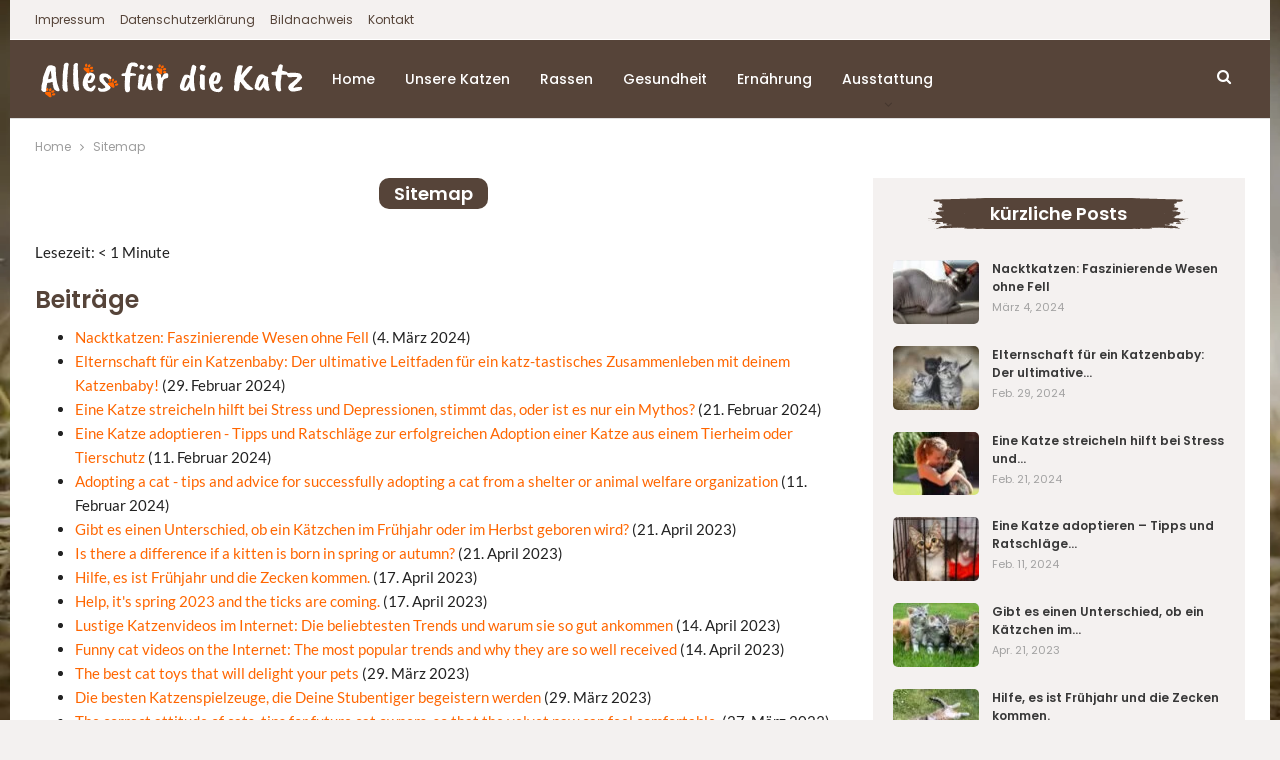

--- FILE ---
content_type: text/html; charset=UTF-8
request_url: https://my-cat.eu/sitemap/
body_size: 103032
content:
<!DOCTYPE html>
<!--[if IE 8]><html class="ie ie8" lang="de-DE" prefix="og: https://ogp.me/ns#"> <![endif]-->
<!--[if IE 9]><html class="ie ie9" lang="de-DE" prefix="og: https://ogp.me/ns#"> <![endif]-->
<!--[if gt IE 9]><!--><html lang="de-DE" prefix="og: https://ogp.me/ns#"> <!--<![endif]--><head><script data-no-optimize="1">var litespeed_docref=sessionStorage.getItem("litespeed_docref");litespeed_docref&&(Object.defineProperty(document,"referrer",{get:function(){return litespeed_docref}}),sessionStorage.removeItem("litespeed_docref"));</script> <meta charset="UTF-8"><meta http-equiv="X-UA-Compatible" content="IE=edge"><meta name="viewport" content="width=device-width, initial-scale=1.0"><link rel="pingback" href="https://my-cat.eu/xmlrpc.php"/><meta property="og:title" content="Sitemap"/><meta property="og:description" content=""/><meta property="og:url" content="/sitemap/"/><meta property="og:image" content="https://my-cat.eu/wp-content/uploads/2020/04/logo_newsletter.png"/><meta property="og:image:width" content="300" /><meta property="og:image:height" content="73" /><meta property="og:image:type" content="image/png" /><meta property="og:type" content="article"/><meta property="og:article:published_time" content="2023-05-17 18:26:38"/><meta property="og:article:modified_time" content="2023-05-17 18:26:43"/><meta name="twitter:card" content="summary_large_image"><meta name="twitter:title" content="Sitemap"/><meta name="twitter:description" content=""/><meta name="twitter:image" content="https://my-cat.eu/wp-content/uploads/2020/06/cat-4294526_1920.jpg"/><meta name="author" content="Franklin"/><title>Sitemap</title><meta name="robots" content="follow, index, max-snippet:-1, max-video-preview:-1, max-image-preview:large"/><link rel="canonical" href="https://my-cat.eu/sitemap/" /><meta property="og:locale" content="de_DE" /><meta property="og:type" content="article" /><meta property="og:title" content="Sitemap" /><meta property="og:description" content="&lt;span class=&quot;span-reading-time rt-reading-time&quot; style=&quot;display: block;&quot;&gt;&lt;span class=&quot;rt-label rt-prefix&quot;&gt;Lesezeit: &lt;/span&gt; &lt;span class=&quot;rt-time&quot;&gt; &lt; 1&lt;/span&gt; &lt;span class=&quot;rt-label rt-postfix&quot;&gt;Minute&lt;/span&gt;&lt;/span&gt;" /><meta property="og:url" content="https://my-cat.eu/sitemap/" /><meta property="og:site_name" content="Alles für die Katz" /><meta property="article:publisher" content="https://www.facebook.com/mycateu/" /><meta property="article:author" content="C-5624-Wg" /><meta property="og:updated_time" content="2023-05-17T18:26:43+02:00" /><meta property="og:image" content="https://my-cat.eu/wp-content/uploads/2020/05/IMG_2725-scaled.jpg" /><meta property="og:image:secure_url" content="https://my-cat.eu/wp-content/uploads/2020/05/IMG_2725-scaled.jpg" /><meta property="og:image:width" content="924" /><meta property="og:image:height" content="1232" /><meta property="og:image:alt" content="Sitemap" /><meta property="og:image:type" content="image/jpeg" /><meta property="article:published_time" content="2023-05-17T18:26:38+02:00" /><meta property="article:modified_time" content="2023-05-17T18:26:43+02:00" /><meta name="twitter:card" content="summary_large_image" /><meta name="twitter:title" content="Sitemap" /><meta name="twitter:description" content="&lt;span class=&quot;span-reading-time rt-reading-time&quot; style=&quot;display: block;&quot;&gt;&lt;span class=&quot;rt-label rt-prefix&quot;&gt;Lesezeit: &lt;/span&gt; &lt;span class=&quot;rt-time&quot;&gt; &lt; 1&lt;/span&gt; &lt;span class=&quot;rt-label rt-postfix&quot;&gt;Minute&lt;/span&gt;&lt;/span&gt;" /><meta name="twitter:image" content="https://my-cat.eu/wp-content/uploads/2020/05/IMG_2725-scaled.jpg" /><meta name="twitter:label1" content="Lesedauer" /><meta name="twitter:data1" content="Weniger als eine Minute" /> <script type="application/ld+json" class="rank-math-schema-pro">{"@context":"https://schema.org","@graph":[{"@type":"Organization","@id":"https://my-cat.eu/#organization","name":"Alles f\u00fcr die Katz","url":"https://my-cat.eu","sameAs":["https://www.facebook.com/mycateu/"],"email":"info@my-cat.eu","logo":{"@type":"ImageObject","@id":"https://my-cat.eu/#logo","url":"https://my-cat.eu/wp-content/uploads/2020/10/icon.jpg","contentUrl":"https://my-cat.eu/wp-content/uploads/2020/10/icon.jpg","caption":"Alles f\u00fcr die Katz","inLanguage":"de","width":"152","height":"137"}},{"@type":"WebSite","@id":"https://my-cat.eu/#website","url":"https://my-cat.eu","name":"Alles f\u00fcr die Katz","publisher":{"@id":"https://my-cat.eu/#organization"},"inLanguage":"de"},{"@type":"ImageObject","@id":"https://my-cat.eu/wp-content/uploads/2020/05/IMG_2725-scaled.jpg","url":"https://my-cat.eu/wp-content/uploads/2020/05/IMG_2725-scaled.jpg","width":"924","height":"1232","inLanguage":"de"},{"@type":"BreadcrumbList","@id":"https://my-cat.eu/sitemap/#breadcrumb","itemListElement":[{"@type":"ListItem","position":"1","item":{"@id":"https://my-cat.eu","name":"Home"}},{"@type":"ListItem","position":"2","item":{"@id":"https://my-cat.eu/sitemap/","name":"Sitemap"}}]},{"@type":"WebPage","@id":"https://my-cat.eu/sitemap/#webpage","url":"https://my-cat.eu/sitemap/","name":"Sitemap","datePublished":"2023-05-17T18:26:38+02:00","dateModified":"2023-05-17T18:26:43+02:00","isPartOf":{"@id":"https://my-cat.eu/#website"},"primaryImageOfPage":{"@id":"https://my-cat.eu/wp-content/uploads/2020/05/IMG_2725-scaled.jpg"},"inLanguage":"de","breadcrumb":{"@id":"https://my-cat.eu/sitemap/#breadcrumb"}},{"@type":"Person","@id":"https://my-cat.eu/author/c-5624-wg/","name":"Franklin","url":"https://my-cat.eu/author/c-5624-wg/","image":{"@type":"ImageObject","@id":"https://my-cat.eu/wp-content/litespeed/avatar/c80d3132f3a07a343d042c9c44ffcaf4.jpg?ver=1768339144","url":"https://my-cat.eu/wp-content/litespeed/avatar/c80d3132f3a07a343d042c9c44ffcaf4.jpg?ver=1768339144","caption":"Franklin","inLanguage":"de"},"sameAs":["C-5624-Wg"],"worksFor":{"@id":"https://my-cat.eu/#organization"}},{"@type":"Article","headline":"Sitemap","datePublished":"2023-05-17T18:26:38+02:00","dateModified":"2023-05-17T18:26:43+02:00","author":{"@id":"https://my-cat.eu/author/c-5624-wg/","name":"Franklin"},"publisher":{"@id":"https://my-cat.eu/#organization"},"name":"Sitemap","@id":"https://my-cat.eu/sitemap/#richSnippet","isPartOf":{"@id":"https://my-cat.eu/sitemap/#webpage"},"image":{"@id":"https://my-cat.eu/wp-content/uploads/2020/05/IMG_2725-scaled.jpg"},"inLanguage":"de","mainEntityOfPage":{"@id":"https://my-cat.eu/sitemap/#webpage"}}]}</script> <meta property="og:locale" content="de_de"/><meta property="og:site_name" content="Alles für die Katz"/><meta property="og:url" content="https://my-cat.eu/sitemap/"/><meta property="og:title" content="Sitemap"/><meta property="og:image" content="https://my-cat.eu/wp-content/uploads/2020/04/cat-3535404_1920-1024x683.jpg"/><meta property="og:description" content="Tipps für Katzenliebhaber"/><meta property="og:type" content="article"/><meta name="twitter:card" content="summary"/><meta name="twitter:url" content="https://my-cat.eu/sitemap/"/><meta name="twitter:title" content="Sitemap"/><meta name="twitter:description" content="Tipps für Katzenliebhaber"/><meta name="twitter:image" content="https://my-cat.eu/wp-content/uploads/2020/04/cat-3535404_1920-1024x683.jpg"/><link rel="alternate" type="application/rss+xml" title="Alles für die Katz &raquo; Feed" href="https://my-cat.eu/feed/" /><link rel="alternate" type="application/rss+xml" title="Alles für die Katz &raquo; Kommentar-Feed" href="https://my-cat.eu/comments/feed/" /><link id='omgf-preload-0' rel='preload' href='//my-cat.eu/wp-content/uploads/omgf/better-framework-main-fonts/poppins-normal-latin-ext-300.woff2?ver=1665127193' as='font' type='font/woff2' crossorigin /><link id='omgf-preload-1' rel='preload' href='//my-cat.eu/wp-content/uploads/omgf/better-framework-main-fonts/poppins-normal-latin-300.woff2?ver=1665127193' as='font' type='font/woff2' crossorigin /><link id='omgf-preload-2' rel='preload' href='//my-cat.eu/wp-content/uploads/omgf/better-framework-main-fonts/poppins-normal-latin-ext-400.woff2?ver=1665127193' as='font' type='font/woff2' crossorigin /><link id='omgf-preload-3' rel='preload' href='//my-cat.eu/wp-content/uploads/omgf/better-framework-main-fonts/poppins-normal-latin-400.woff2?ver=1665127193' as='font' type='font/woff2' crossorigin /><link id='omgf-preload-4' rel='preload' href='//my-cat.eu/wp-content/uploads/omgf/better-framework-main-fonts/poppins-normal-latin-ext-500.woff2?ver=1665127193' as='font' type='font/woff2' crossorigin /><link id='omgf-preload-5' rel='preload' href='//my-cat.eu/wp-content/uploads/omgf/better-framework-main-fonts/poppins-normal-latin-500.woff2?ver=1665127193' as='font' type='font/woff2' crossorigin /><link id='omgf-preload-6' rel='preload' href='//my-cat.eu/wp-content/uploads/omgf/better-framework-main-fonts/poppins-normal-latin-ext-600.woff2?ver=1665127193' as='font' type='font/woff2' crossorigin /><link id='omgf-preload-7' rel='preload' href='//my-cat.eu/wp-content/uploads/omgf/better-framework-main-fonts/poppins-normal-latin-600.woff2?ver=1665127193' as='font' type='font/woff2' crossorigin /><link id='omgf-preload-8' rel='preload' href='//my-cat.eu/wp-content/uploads/omgf/better-framework-main-fonts/roboto-normal-latin-ext-400.woff2?ver=1665127193' as='font' type='font/woff2' crossorigin /><link id='omgf-preload-9' rel='preload' href='//my-cat.eu/wp-content/uploads/omgf/better-framework-main-fonts/roboto-normal-latin-400.woff2?ver=1665127193' as='font' type='font/woff2' crossorigin /><link rel="alternate" title="oEmbed (JSON)" type="application/json+oembed" href="https://my-cat.eu/wp-json/oembed/1.0/embed?url=https%3A%2F%2Fmy-cat.eu%2Fsitemap%2F" /><link rel="alternate" title="oEmbed (XML)" type="text/xml+oembed" href="https://my-cat.eu/wp-json/oembed/1.0/embed?url=https%3A%2F%2Fmy-cat.eu%2Fsitemap%2F&#038;format=xml" /><style id='wp-img-auto-sizes-contain-inline-css' type='text/css'>img:is([sizes=auto i],[sizes^="auto," i]){contain-intrinsic-size:3000px 1500px}
/*# sourceURL=wp-img-auto-sizes-contain-inline-css */</style><link data-optimized="2" rel="stylesheet" href="https://my-cat.eu/wp-content/litespeed/ucss/aca16a42472986e2ed282708ba6da74e.css?ver=5519b" /><style id='global-styles-inline-css' type='text/css'>:root{--wp--preset--aspect-ratio--square: 1;--wp--preset--aspect-ratio--4-3: 4/3;--wp--preset--aspect-ratio--3-4: 3/4;--wp--preset--aspect-ratio--3-2: 3/2;--wp--preset--aspect-ratio--2-3: 2/3;--wp--preset--aspect-ratio--16-9: 16/9;--wp--preset--aspect-ratio--9-16: 9/16;--wp--preset--color--black: #000000;--wp--preset--color--cyan-bluish-gray: #abb8c3;--wp--preset--color--white: #ffffff;--wp--preset--color--pale-pink: #f78da7;--wp--preset--color--vivid-red: #cf2e2e;--wp--preset--color--luminous-vivid-orange: #ff6900;--wp--preset--color--luminous-vivid-amber: #fcb900;--wp--preset--color--light-green-cyan: #7bdcb5;--wp--preset--color--vivid-green-cyan: #00d084;--wp--preset--color--pale-cyan-blue: #8ed1fc;--wp--preset--color--vivid-cyan-blue: #0693e3;--wp--preset--color--vivid-purple: #9b51e0;--wp--preset--gradient--vivid-cyan-blue-to-vivid-purple: linear-gradient(135deg,rgb(6,147,227) 0%,rgb(155,81,224) 100%);--wp--preset--gradient--light-green-cyan-to-vivid-green-cyan: linear-gradient(135deg,rgb(122,220,180) 0%,rgb(0,208,130) 100%);--wp--preset--gradient--luminous-vivid-amber-to-luminous-vivid-orange: linear-gradient(135deg,rgb(252,185,0) 0%,rgb(255,105,0) 100%);--wp--preset--gradient--luminous-vivid-orange-to-vivid-red: linear-gradient(135deg,rgb(255,105,0) 0%,rgb(207,46,46) 100%);--wp--preset--gradient--very-light-gray-to-cyan-bluish-gray: linear-gradient(135deg,rgb(238,238,238) 0%,rgb(169,184,195) 100%);--wp--preset--gradient--cool-to-warm-spectrum: linear-gradient(135deg,rgb(74,234,220) 0%,rgb(151,120,209) 20%,rgb(207,42,186) 40%,rgb(238,44,130) 60%,rgb(251,105,98) 80%,rgb(254,248,76) 100%);--wp--preset--gradient--blush-light-purple: linear-gradient(135deg,rgb(255,206,236) 0%,rgb(152,150,240) 100%);--wp--preset--gradient--blush-bordeaux: linear-gradient(135deg,rgb(254,205,165) 0%,rgb(254,45,45) 50%,rgb(107,0,62) 100%);--wp--preset--gradient--luminous-dusk: linear-gradient(135deg,rgb(255,203,112) 0%,rgb(199,81,192) 50%,rgb(65,88,208) 100%);--wp--preset--gradient--pale-ocean: linear-gradient(135deg,rgb(255,245,203) 0%,rgb(182,227,212) 50%,rgb(51,167,181) 100%);--wp--preset--gradient--electric-grass: linear-gradient(135deg,rgb(202,248,128) 0%,rgb(113,206,126) 100%);--wp--preset--gradient--midnight: linear-gradient(135deg,rgb(2,3,129) 0%,rgb(40,116,252) 100%);--wp--preset--font-size--small: 13px;--wp--preset--font-size--medium: 20px;--wp--preset--font-size--large: 36px;--wp--preset--font-size--x-large: 42px;--wp--preset--spacing--20: 0.44rem;--wp--preset--spacing--30: 0.67rem;--wp--preset--spacing--40: 1rem;--wp--preset--spacing--50: 1.5rem;--wp--preset--spacing--60: 2.25rem;--wp--preset--spacing--70: 3.38rem;--wp--preset--spacing--80: 5.06rem;--wp--preset--shadow--natural: 6px 6px 9px rgba(0, 0, 0, 0.2);--wp--preset--shadow--deep: 12px 12px 50px rgba(0, 0, 0, 0.4);--wp--preset--shadow--sharp: 6px 6px 0px rgba(0, 0, 0, 0.2);--wp--preset--shadow--outlined: 6px 6px 0px -3px rgb(255, 255, 255), 6px 6px rgb(0, 0, 0);--wp--preset--shadow--crisp: 6px 6px 0px rgb(0, 0, 0);}:where(.is-layout-flex){gap: 0.5em;}:where(.is-layout-grid){gap: 0.5em;}body .is-layout-flex{display: flex;}.is-layout-flex{flex-wrap: wrap;align-items: center;}.is-layout-flex > :is(*, div){margin: 0;}body .is-layout-grid{display: grid;}.is-layout-grid > :is(*, div){margin: 0;}:where(.wp-block-columns.is-layout-flex){gap: 2em;}:where(.wp-block-columns.is-layout-grid){gap: 2em;}:where(.wp-block-post-template.is-layout-flex){gap: 1.25em;}:where(.wp-block-post-template.is-layout-grid){gap: 1.25em;}.has-black-color{color: var(--wp--preset--color--black) !important;}.has-cyan-bluish-gray-color{color: var(--wp--preset--color--cyan-bluish-gray) !important;}.has-white-color{color: var(--wp--preset--color--white) !important;}.has-pale-pink-color{color: var(--wp--preset--color--pale-pink) !important;}.has-vivid-red-color{color: var(--wp--preset--color--vivid-red) !important;}.has-luminous-vivid-orange-color{color: var(--wp--preset--color--luminous-vivid-orange) !important;}.has-luminous-vivid-amber-color{color: var(--wp--preset--color--luminous-vivid-amber) !important;}.has-light-green-cyan-color{color: var(--wp--preset--color--light-green-cyan) !important;}.has-vivid-green-cyan-color{color: var(--wp--preset--color--vivid-green-cyan) !important;}.has-pale-cyan-blue-color{color: var(--wp--preset--color--pale-cyan-blue) !important;}.has-vivid-cyan-blue-color{color: var(--wp--preset--color--vivid-cyan-blue) !important;}.has-vivid-purple-color{color: var(--wp--preset--color--vivid-purple) !important;}.has-black-background-color{background-color: var(--wp--preset--color--black) !important;}.has-cyan-bluish-gray-background-color{background-color: var(--wp--preset--color--cyan-bluish-gray) !important;}.has-white-background-color{background-color: var(--wp--preset--color--white) !important;}.has-pale-pink-background-color{background-color: var(--wp--preset--color--pale-pink) !important;}.has-vivid-red-background-color{background-color: var(--wp--preset--color--vivid-red) !important;}.has-luminous-vivid-orange-background-color{background-color: var(--wp--preset--color--luminous-vivid-orange) !important;}.has-luminous-vivid-amber-background-color{background-color: var(--wp--preset--color--luminous-vivid-amber) !important;}.has-light-green-cyan-background-color{background-color: var(--wp--preset--color--light-green-cyan) !important;}.has-vivid-green-cyan-background-color{background-color: var(--wp--preset--color--vivid-green-cyan) !important;}.has-pale-cyan-blue-background-color{background-color: var(--wp--preset--color--pale-cyan-blue) !important;}.has-vivid-cyan-blue-background-color{background-color: var(--wp--preset--color--vivid-cyan-blue) !important;}.has-vivid-purple-background-color{background-color: var(--wp--preset--color--vivid-purple) !important;}.has-black-border-color{border-color: var(--wp--preset--color--black) !important;}.has-cyan-bluish-gray-border-color{border-color: var(--wp--preset--color--cyan-bluish-gray) !important;}.has-white-border-color{border-color: var(--wp--preset--color--white) !important;}.has-pale-pink-border-color{border-color: var(--wp--preset--color--pale-pink) !important;}.has-vivid-red-border-color{border-color: var(--wp--preset--color--vivid-red) !important;}.has-luminous-vivid-orange-border-color{border-color: var(--wp--preset--color--luminous-vivid-orange) !important;}.has-luminous-vivid-amber-border-color{border-color: var(--wp--preset--color--luminous-vivid-amber) !important;}.has-light-green-cyan-border-color{border-color: var(--wp--preset--color--light-green-cyan) !important;}.has-vivid-green-cyan-border-color{border-color: var(--wp--preset--color--vivid-green-cyan) !important;}.has-pale-cyan-blue-border-color{border-color: var(--wp--preset--color--pale-cyan-blue) !important;}.has-vivid-cyan-blue-border-color{border-color: var(--wp--preset--color--vivid-cyan-blue) !important;}.has-vivid-purple-border-color{border-color: var(--wp--preset--color--vivid-purple) !important;}.has-vivid-cyan-blue-to-vivid-purple-gradient-background{background: var(--wp--preset--gradient--vivid-cyan-blue-to-vivid-purple) !important;}.has-light-green-cyan-to-vivid-green-cyan-gradient-background{background: var(--wp--preset--gradient--light-green-cyan-to-vivid-green-cyan) !important;}.has-luminous-vivid-amber-to-luminous-vivid-orange-gradient-background{background: var(--wp--preset--gradient--luminous-vivid-amber-to-luminous-vivid-orange) !important;}.has-luminous-vivid-orange-to-vivid-red-gradient-background{background: var(--wp--preset--gradient--luminous-vivid-orange-to-vivid-red) !important;}.has-very-light-gray-to-cyan-bluish-gray-gradient-background{background: var(--wp--preset--gradient--very-light-gray-to-cyan-bluish-gray) !important;}.has-cool-to-warm-spectrum-gradient-background{background: var(--wp--preset--gradient--cool-to-warm-spectrum) !important;}.has-blush-light-purple-gradient-background{background: var(--wp--preset--gradient--blush-light-purple) !important;}.has-blush-bordeaux-gradient-background{background: var(--wp--preset--gradient--blush-bordeaux) !important;}.has-luminous-dusk-gradient-background{background: var(--wp--preset--gradient--luminous-dusk) !important;}.has-pale-ocean-gradient-background{background: var(--wp--preset--gradient--pale-ocean) !important;}.has-electric-grass-gradient-background{background: var(--wp--preset--gradient--electric-grass) !important;}.has-midnight-gradient-background{background: var(--wp--preset--gradient--midnight) !important;}.has-small-font-size{font-size: var(--wp--preset--font-size--small) !important;}.has-medium-font-size{font-size: var(--wp--preset--font-size--medium) !important;}.has-large-font-size{font-size: var(--wp--preset--font-size--large) !important;}.has-x-large-font-size{font-size: var(--wp--preset--font-size--x-large) !important;}
/*# sourceURL=global-styles-inline-css */</style><style id='classic-theme-styles-inline-css' type='text/css'>/*! This file is auto-generated */
.wp-block-button__link{color:#fff;background-color:#32373c;border-radius:9999px;box-shadow:none;text-decoration:none;padding:calc(.667em + 2px) calc(1.333em + 2px);font-size:1.125em}.wp-block-file__button{background:#32373c;color:#fff;text-decoration:none}
/*# sourceURL=/wp-includes/css/classic-themes.min.css */</style> <script id="wpml-cookie-js-extra" type="litespeed/javascript">var wpml_cookies={"wp-wpml_current_language":{"value":"de","expires":1,"path":"/"}};var wpml_cookies={"wp-wpml_current_language":{"value":"de","expires":1,"path":"/"}}</script> <script type="litespeed/javascript" data-src="https://my-cat.eu/wp-includes/js/jquery/jquery.min.js" id="jquery-core-js"></script> <script id="wpml-browser-redirect-js-extra" type="litespeed/javascript">var wpml_browser_redirect_params={"pageLanguage":"de","languageUrls":{"de_de":"https://my-cat.eu/sitemap/","de":"https://my-cat.eu/sitemap/","en_us":"https://my-cat.eu/en/sitemap/","en":"https://my-cat.eu/en/sitemap/","us":"https://my-cat.eu/en/sitemap/","fr_fr":"https://my-cat.eu/fr/sitemap/","fr":"https://my-cat.eu/fr/sitemap/","es_es":"https://my-cat.eu/es/sitemap/","es":"https://my-cat.eu/es/sitemap/"},"cookie":{"name":"_icl_visitor_lang_js","domain":"my-cat.eu","path":"/","expiration":24}}</script> <link rel="https://api.w.org/" href="https://my-cat.eu/wp-json/" /><link rel="alternate" title="JSON" type="application/json" href="https://my-cat.eu/wp-json/wp/v2/pages/24170" /><link rel="EditURI" type="application/rsd+xml" title="RSD" href="https://my-cat.eu/xmlrpc.php?rsd" /><meta name="generator" content="WordPress 6.9" /><link rel='shortlink' href='https://my-cat.eu/?p=24170' /><style type="text/css">.aawp .aawp-tb__row--highlight{background-color:#256aaf;}.aawp .aawp-tb__row--highlight{color:#256aaf;}.aawp .aawp-tb__row--highlight a{color:#256aaf;}</style><meta name="generator" content="WPML ver:4.8.6 stt:1,4,3,2;" />
 <script type="litespeed/javascript">var _paq=window._paq=window._paq||[];_paq.push(['trackPageView']);_paq.push(['enableLinkTracking']);(function(){var u="https://analytics.in-wa.de/";_paq.push(['setTrackerUrl',u+'matomo.php']);_paq.push(['setSiteId','2']);var d=document,g=d.createElement('script'),s=d.getElementsByTagName('script')[0];g.async=!0;g.src=u+'matomo.js';s.parentNode.insertBefore(g,s)})()</script> <link rel="apple-touch-icon" href="https://my-cat.eu/wp-content/uploads/2020/10/icon.jpg"><link rel="apple-touch-icon" sizes="114x114" href="https://my-cat.eu/wp-content/uploads/2020/10/icon.jpg"><link rel="apple-touch-icon" sizes="72x72" href="https://my-cat.eu/wp-content/uploads/2020/10/icon.jpg"><link rel="apple-touch-icon" sizes="144x144" href="https://my-cat.eu/wp-content/uploads/2020/10/icon.jpg"><meta name="generator" content="Powered by WPBakery Page Builder - drag and drop page builder for WordPress."/> <script type="application/ld+json">{
    "@context": "http://schema.org/",
    "@type": "Organization",
    "@id": "#organization",
    "logo": {
        "@type": "ImageObject",
        "url": "https://my-cat.eu/wp-content/uploads/2021/03/logo-de-neu-white.svg"
    },
    "url": "https://my-cat.eu/",
    "name": "Alles f\u00fcr die Katz",
    "description": "Tipps f\u00fcr Katzenliebhaber"
}</script> <script type="application/ld+json">{
    "@context": "http://schema.org/",
    "@type": "WebSite",
    "name": "Alles f\u00fcr die Katz",
    "alternateName": "Tipps f\u00fcr Katzenliebhaber",
    "url": "https://my-cat.eu/"
}</script> <script type="application/ld+json">{
    "@context": "http://schema.org/",
    "@type": "WebPage",
    "headline": "Sitemap",
    "author": {
        "@type": "Person",
        "@id": "#person-Franklin",
        "name": "Franklin"
    },
    "image": "https://my-cat.eu/wp-content/uploads/2020/04/cat-3535404_1920.jpg",
    "publisher": {
        "@id": "#organization"
    },
    "mainEntityOfPage": "https://my-cat.eu/sitemap/",
    "potentialAction": {
        "@type": "SearchAction",
        "target": "https://my-cat.eu/search/{search_term}",
        "query-input": "required name=search_term"
    }
}</script> <link rel="icon" href="https://my-cat.eu/wp-content/uploads/2020/04/image-100x100.jpg" sizes="32x32" /><link rel="icon" href="https://my-cat.eu/wp-content/uploads/2020/04/image-300x300.jpg" sizes="192x192" /><link rel="apple-touch-icon" href="https://my-cat.eu/wp-content/uploads/2020/04/image-300x300.jpg" /><meta name="msapplication-TileImage" content="https://my-cat.eu/wp-content/uploads/2020/04/image-300x300.jpg" /><style>.site-header .branding {
    font-size: 24px;
    font-weight: 700;
    font-family: Caveat Brush;
}
.hostinger-affiliate-block-single-type__product-title a:link
{
	color: black;
	}
	
.hostinger-affiliate-block-single-type__product-price
{
 font-size: 20px;
    font-weight: 700;
}</style><style type="text/css" id="wp-custom-css">.site-header .branding {
    font-size: 24px;
    font-weight: 700;
    font-family: Caveat Brush;
}</style><noscript><style>.wpb_animate_when_almost_visible { opacity: 1; }</style></noscript></head><body class="wp-singular page-template-default page page-id-24170 wp-theme-publisher wp-child-theme-publisher-child aawp-custom bs-theme bs-publisher bs-publisher-wonderful active-light-box ltr close-rh page-layout-2-col page-layout-2-col-right boxed active-sticky-sidebar main-menu-sticky-smart main-menu-stretched  wpb-js-composer js-comp-ver-6.7.0 vc_responsive bs-ll-d" dir="ltr"><div class="main-wrap content-main-wrap"><header id="header" class="site-header header-style-5 full-width stretched" itemscope="itemscope" itemtype="https://schema.org/WPHeader"><section class="topbar topbar-style-1 hidden-xs hidden-xs"><div class="content-wrap"><div class="container"><div class="topbar-inner clearfix"><div class="section-menu"><div id="menu-top" class="menu top-menu-wrapper" role="navigation" itemscope="itemscope" itemtype="https://schema.org/SiteNavigationElement"><nav class="top-menu-container"><ul id="top-navigation" class="top-menu menu clearfix bsm-pure"><li id="menu-item-395" class="menu-item menu-item-type-post_type menu-item-object-page better-anim-fade menu-item-395"><a href="https://my-cat.eu/impressum/">Impressum</a></li><li id="menu-item-4521" class="menu-item menu-item-type-post_type menu-item-object-page better-anim-fade menu-item-4521"><a href="https://my-cat.eu/datenschutz/">Datenschutzerklärung</a></li><li id="menu-item-394" class="menu-item menu-item-type-post_type menu-item-object-page better-anim-fade menu-item-394"><a href="https://my-cat.eu/bildnachweis/">Bildnachweis</a></li><li id="menu-item-6604" class="menu-item menu-item-type-post_type menu-item-object-page better-anim-fade menu-item-6604"><a href="https://my-cat.eu/kontakt/">Kontakt</a></li></ul></nav></div></div></div></div></div></section><div class="content-wrap"><div class="container"><div class="header-inner clearfix"><div id="site-branding" class="site-branding"><p  id="site-title" class="logo h1 img-logo">
<a href="https://my-cat.eu/" itemprop="url" rel="home">
<img data-lazyloaded="1" src="[data-uri]" id="site-logo" data-src="https://my-cat.eu/wp-content/uploads/2021/03/logo-de-neu-white.svg"
alt="Alles für die Katz"  /><span class="site-title">Alles für die Katz - Tipps für Katzenliebhaber</span>
</a></p></div><nav id="menu-main" class="menu main-menu-container  show-search-item menu-actions-btn-width-1" role="navigation" itemscope="itemscope" itemtype="https://schema.org/SiteNavigationElement"><div class="menu-action-buttons width-1"><div class="search-container close">
<span class="search-handler"><i class="fa fa-search"></i></span><div class="search-box clearfix"><form role="search" method="get" class="search-form clearfix" action="https://my-cat.eu">
<input type="search" class="search-field"
placeholder="Suche..."
value="" name="s"
title="Suchen nach:"
autocomplete="off">
<input type="submit" class="search-submit" value="Suche"></form></div></div></div><ul id="main-navigation" class="main-menu menu bsm-pure clearfix"><li id="menu-item-6542" class="menu-item menu-item-type-custom menu-item-object-custom menu-item-home better-anim-fade menu-item-6542"><a href="https://my-cat.eu">Home</a></li><li id="menu-item-7529" class="menu-item menu-item-type-taxonomy menu-item-object-category menu-term-802 better-anim-slide-fade menu-item-7529"><a href="https://my-cat.eu/unsere-katzen/">Unsere Katzen</a></li><li id="menu-item-7526" class="menu-item menu-item-type-taxonomy menu-item-object-category menu-term-228 better-anim-fade menu-item-7526"><a href="https://my-cat.eu/rassen/">Rassen</a></li><li id="menu-item-7523" class="menu-item menu-item-type-taxonomy menu-item-object-category menu-term-63 better-anim-slide-fade menu-item-7523"><a href="https://my-cat.eu/gesundheit/">Gesundheit</a></li><li id="menu-item-7525" class="menu-item menu-item-type-taxonomy menu-item-object-category menu-term-48 better-anim-slide-fade menu-item-7525"><a href="https://my-cat.eu/ernahrung/">Ernährung</a></li><li id="menu-item-7528" class="menu-item menu-item-type-taxonomy menu-item-object-category menu-item-has-children menu-term-61 better-anim-slide-fade menu-item-7528"><a href="https://my-cat.eu/ausstattung/">Ausstattung</a><ul class="sub-menu"><li id="menu-item-7527" class="menu-item menu-item-type-taxonomy menu-item-object-category menu-term-60 better-anim-fade menu-item-7527"><a href="https://my-cat.eu/katzenspielzeug/">Spielzeug</a></li></ul></li></ul></nav></div></div></div></header><div class="rh-header clearfix dark deferred-block-exclude"><div class="rh-container clearfix"><div class="menu-container close">
<span class="menu-handler"><span class="lines"></span></span></div><div class="logo-container rh-img-logo">
<a href="https://my-cat.eu/" itemprop="url" rel="home">
<img data-lazyloaded="1" src="[data-uri]" data-src="https://my-cat.eu/wp-content/uploads/2020/10/logo-en-neu-white.svg"
alt="Alles für die Katz"  data-bsrjs="https://my-cat.eu/wp-content/uploads/2020/10/logo-en-neu-white.svg"  />				</a></div></div></div><nav role="navigation" aria-label="Breadcrumbs" class="bf-breadcrumb clearfix bc-top-style"><div class="container bf-breadcrumb-container"><ul class="bf-breadcrumb-items" itemscope itemtype="http://schema.org/BreadcrumbList"><meta name="numberOfItems" content="2" /><meta name="itemListOrder" content="Ascending" /><li itemprop="itemListElement" itemscope itemtype="http://schema.org/ListItem" class="bf-breadcrumb-item bf-breadcrumb-begin"><a itemprop="item" href="https://my-cat.eu" rel="home"><span itemprop="name">Home</span></a><meta itemprop="position" content="1" /></li><li itemprop="itemListElement" itemscope itemtype="http://schema.org/ListItem" class="bf-breadcrumb-item bf-breadcrumb-end"><span itemprop="name">Sitemap</span><meta itemprop="item" content="https://my-cat.eu/sitemap/"/><meta itemprop="position" content="2" /></li></ul></div></nav><div class="content-wrap"><main id="content" class="content-container"><div class="container layout-2-col layout-2-col-1 layout-right-sidebar layout-bc-before"><div class="row main-section"><div class="col-sm-8 content-column"><div class="single-container"><article class="post-24170 type-page has-post-thumbnail  single-page-content single-page-simple-content"><h1 class="section-heading sh-t6 sh-s11">
<span class="post-title h-text">Sitemap</span></h1><div class="entry-content clearfix">
<span class="span-reading-time rt-reading-time" style="display: block;"><span class="rt-label rt-prefix">Lesezeit: </span> <span class="rt-time"> &lt; 1</span> <span class="rt-label rt-postfix">Minute</span></span><div class="rank-math-html-sitemap"><div class="rank-math-html-sitemap__section rank-math-html-sitemap__section--post-type rank-math-html-sitemap__section--post"><h2 class="rank-math-html-sitemap__title">Beiträge</h2><ul class="rank-math-html-sitemap__list"><li class="rank-math-html-sitemap__item"><a href="https://my-cat.eu/tipps/nacktkatze-sphinx-katze/" class="rank-math-html-sitemap__link">Nacktkatzen: Faszinierende Wesen ohne Fell</a> <span class="rank-math-html-sitemap__date">(4. März 2024)</span></li><li class="rank-math-html-sitemap__item"><a href="https://my-cat.eu/ausstattung/katzenbaby-leitfaden/" class="rank-math-html-sitemap__link">Elternschaft für ein Katzenbaby: Der ultimative Leitfaden für ein katz-tastisches Zusammenleben mit deinem Katzenbaby!</a> <span class="rank-math-html-sitemap__date">(29. Februar 2024)</span></li><li class="rank-math-html-sitemap__item"><a href="https://my-cat.eu/tipps/katze-streicheln-hilft-bei-stress/" class="rank-math-html-sitemap__link">Eine Katze streicheln hilft bei Stress und Depressionen, stimmt das, oder ist es nur ein Mythos?</a> <span class="rank-math-html-sitemap__date">(21. Februar 2024)</span></li><li class="rank-math-html-sitemap__item"><a href="https://my-cat.eu/tipps/katze-adoptieren-tipps-und-ratschlage/" class="rank-math-html-sitemap__link">Eine Katze adoptieren - Tipps und Ratschläge zur erfolgreichen Adoption einer Katze aus einem Tierheim oder Tierschutz</a> <span class="rank-math-html-sitemap__date">(11. Februar 2024)</span></li><li class="rank-math-html-sitemap__item"><a href="https://my-cat.eu/tipps/katze-adoptieren-tipps-und-ratschlage/" class="rank-math-html-sitemap__link">Adopting a cat - tips and advice for successfully adopting a cat from a shelter or animal welfare organization</a> <span class="rank-math-html-sitemap__date">(11. Februar 2024)</span></li><li class="rank-math-html-sitemap__item"><a href="https://my-cat.eu/tipps/kaetzchen-im-fruhjahr-oder-im-herbst-geboren-wird/" class="rank-math-html-sitemap__link">Gibt es einen Unterschied, ob ein Kätzchen im Frühjahr oder im Herbst geboren wird?</a> <span class="rank-math-html-sitemap__date">(21. April 2023)</span></li><li class="rank-math-html-sitemap__item"><a href="https://my-cat.eu/tipps/kaetzchen-im-fruhjahr-oder-im-herbst-geboren-wird/" class="rank-math-html-sitemap__link">Is there a difference if a kitten is born in spring or autumn?</a> <span class="rank-math-html-sitemap__date">(21. April 2023)</span></li><li class="rank-math-html-sitemap__item"><a href="https://my-cat.eu/gesundheit/die-zecken-kommen/" class="rank-math-html-sitemap__link">Hilfe, es ist Frühjahr und die Zecken kommen.</a> <span class="rank-math-html-sitemap__date">(17. April 2023)</span></li><li class="rank-math-html-sitemap__item"><a href="https://my-cat.eu/gesundheit/die-zecken-kommen/" class="rank-math-html-sitemap__link">Help, it&#039;s spring 2023 and the ticks are coming.</a> <span class="rank-math-html-sitemap__date">(17. April 2023)</span></li><li class="rank-math-html-sitemap__item"><a href="https://my-cat.eu/tipps/katzenvideos-im-internet/" class="rank-math-html-sitemap__link">Lustige Katzenvideos im Internet: Die beliebtesten Trends und warum sie so gut ankommen</a> <span class="rank-math-html-sitemap__date">(14. April 2023)</span></li><li class="rank-math-html-sitemap__item"><a href="https://my-cat.eu/tipps/katzenvideos-im-internet/" class="rank-math-html-sitemap__link">Funny cat videos on the Internet: The most popular trends and why they are so well received</a> <span class="rank-math-html-sitemap__date">(14. April 2023)</span></li><li class="rank-math-html-sitemap__item"><a href="https://my-cat.eu/gesundheit/die-besten-katzenspielzeuge/" class="rank-math-html-sitemap__link">The best cat toys that will delight your pets</a> <span class="rank-math-html-sitemap__date">(29. März 2023)</span></li><li class="rank-math-html-sitemap__item"><a href="https://my-cat.eu/gesundheit/die-besten-katzenspielzeuge/" class="rank-math-html-sitemap__link">Die besten Katzenspielzeuge, die Deine Stubentiger begeistern werden</a> <span class="rank-math-html-sitemap__date">(29. März 2023)</span></li><li class="rank-math-html-sitemap__item"><a href="https://my-cat.eu/gesundheit/katzen-tipps/" class="rank-math-html-sitemap__link">The correct attitude of cats, tips for future cat owners, so that the velvet paw can feel comfortable.</a> <span class="rank-math-html-sitemap__date">(27. März 2023)</span></li><li class="rank-math-html-sitemap__item"><a href="https://my-cat.eu/gesundheit/katzen-tipps/" class="rank-math-html-sitemap__link">Die richtige Haltung von Katzen, Tipps für zukünftige Katzenbesitzer, damit sich die Samtpfote wohlfühlen kann.</a> <span class="rank-math-html-sitemap__date">(27. März 2023)</span></li><li class="rank-math-html-sitemap__item"><a href="https://my-cat.eu/rassen/birmakatze/" class="rank-math-html-sitemap__link">The Birman cat an extraordinary cat breed</a> <span class="rank-math-html-sitemap__date">(26. März 2023)</span></li><li class="rank-math-html-sitemap__item"><a href="https://my-cat.eu/rassen/birmakatze/" class="rank-math-html-sitemap__link">Die Birmakatze eine außergewöhnliche Katzenrasse</a> <span class="rank-math-html-sitemap__date">(26. März 2023)</span></li><li class="rank-math-html-sitemap__item"><a href="https://my-cat.eu/rassen/warum-sind-katzen-eigentlich-so-niedlich/" class="rank-math-html-sitemap__link">Why are cats actually so cute?</a> <span class="rank-math-html-sitemap__date">(24. März 2023)</span></li><li class="rank-math-html-sitemap__item"><a href="https://my-cat.eu/rassen/warum-sind-katzen-eigentlich-so-niedlich/" class="rank-math-html-sitemap__link">Warum sind Katzen eigentlich so niedlich?</a> <span class="rank-math-html-sitemap__date">(24. März 2023)</span></li><li class="rank-math-html-sitemap__item"><a href="https://my-cat.eu/rassen/die-bengal-katze/" class="rank-math-html-sitemap__link">Die Bengal Katze, eine ganz besondere Katzenrasse</a> <span class="rank-math-html-sitemap__date">(22. März 2023)</span></li><li class="rank-math-html-sitemap__item"><a href="https://my-cat.eu/tipps/katzensprache-was-wollen-uns-katzen-sagen/" class="rank-math-html-sitemap__link">Katzensprache, was wollen uns Katzen sagen?</a> <span class="rank-math-html-sitemap__date">(20. März 2023)</span></li><li class="rank-math-html-sitemap__item"><a href="https://my-cat.eu/ausstattung/katzenklappe/" class="rank-math-html-sitemap__link">Die beste Katzenklappe kaufen. Auf was muss man besonders achten?</a> <span class="rank-math-html-sitemap__date">(16. März 2023)</span></li><li class="rank-math-html-sitemap__item"><a href="https://my-cat.eu/gesundheit/arthrose-und-den-schmerzen-zu-leben/" class="rank-math-html-sitemap__link">THIS IS HOW WE HELP OUR CAT GRANDPA EMIL TO LIVE CAREFREE WITH HIS ARTHRITIS AND PAIN.</a> <span class="rank-math-html-sitemap__date">(11. März 2022)</span></li><li class="rank-math-html-sitemap__item"><a href="https://my-cat.eu/gesundheit/arthrose-und-den-schmerzen-zu-leben/" class="rank-math-html-sitemap__link">SO HELFEN WIR UNSEREM KATZENOPA EMIL, MIT SEINER ARTHROSE UND DEN SCHMERZEN UNBESCHWERT ZU LEBEN.</a> <span class="rank-math-html-sitemap__date">(11. März 2022)</span></li><li class="rank-math-html-sitemap__item"><a href="https://my-cat.eu/gesundheit/der-coronavirus-bei-katzen/" class="rank-math-html-sitemap__link">Ist der Covid-19 Coronavirus bei Katzen auch so gefährlich wie beim Menschen?</a> <span class="rank-math-html-sitemap__date">(11. Juli 2021)</span></li><li class="rank-math-html-sitemap__item"><a href="https://my-cat.eu/gesundheit/der-coronavirus-bei-katzen/" class="rank-math-html-sitemap__link">Is Covid-19 coronavirus as dangerous in cats as it is in humans?</a> <span class="rank-math-html-sitemap__date">(11. Juli 2021)</span></li><li class="rank-math-html-sitemap__item"><a href="https://my-cat.eu/ernahrung/meine-katze-frisst-nicht-mehr/" class="rank-math-html-sitemap__link">Meine Katze frisst nicht mehr, muss ich jetzt beunruhigt sein?</a> <span class="rank-math-html-sitemap__date">(15. März 2021)</span></li><li class="rank-math-html-sitemap__item"><a href="https://my-cat.eu/ernahrung/meine-katze-frisst-nicht-mehr/" class="rank-math-html-sitemap__link">Mi gato ya no come, ¿tengo que preocuparme ahora?</a> <span class="rank-math-html-sitemap__date">(15. März 2021)</span></li><li class="rank-math-html-sitemap__item"><a href="https://my-cat.eu/ernahrung/meine-katze-frisst-nicht-mehr/" class="rank-math-html-sitemap__link">Mon chat ne mange plus, est-ce que je dois m’inquiéter ?</a> <span class="rank-math-html-sitemap__date">(15. März 2021)</span></li><li class="rank-math-html-sitemap__item"><a href="https://my-cat.eu/ernahrung/meine-katze-frisst-nicht-mehr/" class="rank-math-html-sitemap__link">My cat no longer eats, do I have to be worried now?</a> <span class="rank-math-html-sitemap__date">(15. März 2021)</span></li><li class="rank-math-html-sitemap__item"><a href="https://my-cat.eu/tipps/katzennamen-finden/" class="rank-math-html-sitemap__link">Einen schönen Katzennamen finden oder wie soll unsere neues Samtpfötchen heißen?</a> <span class="rank-math-html-sitemap__date">(5. März 2021)</span></li><li class="rank-math-html-sitemap__item"><a href="https://my-cat.eu/tipps/katzennamen-finden/" class="rank-math-html-sitemap__link">Encuentra un buen nombre de gato o cómo debe llamarse nuestra nueva pata de terciopelo?</a> <span class="rank-math-html-sitemap__date">(5. März 2021)</span></li><li class="rank-math-html-sitemap__item"><a href="https://my-cat.eu/tipps/katzennamen-finden/" class="rank-math-html-sitemap__link">Trouver un beau nom de chat ou comment s’appellera notre nouvelle patte de velours ?</a> <span class="rank-math-html-sitemap__date">(5. März 2021)</span></li><li class="rank-math-html-sitemap__item"><a href="https://my-cat.eu/tipps/katzennamen-finden/" class="rank-math-html-sitemap__link">Find a nice cat name or what should our new velvet paw be called?</a> <span class="rank-math-html-sitemap__date">(5. März 2021)</span></li><li class="rank-math-html-sitemap__item"><a href="https://my-cat.eu/?p=7624" class="rank-math-html-sitemap__link">Une infection de l&#039;oreille chez Luna ou des mites d&#039;oreille ?</a> <span class="rank-math-html-sitemap__date">(25. Januar 2021)</span></li><li class="rank-math-html-sitemap__item"><a href="https://my-cat.eu/?p=7624" class="rank-math-html-sitemap__link">¿Una infección de oído en Luna o ácaros del oído?</a> <span class="rank-math-html-sitemap__date">(25. Januar 2021)</span></li><li class="rank-math-html-sitemap__item"><a href="https://my-cat.eu/?p=7624" class="rank-math-html-sitemap__link">An ear infection in Luna or ear mites?</a> <span class="rank-math-html-sitemap__date">(25. Januar 2021)</span></li><li class="rank-math-html-sitemap__item"><a href="https://my-cat.eu/gesundheit/die-katze-pinkelt-in-die-wohnung/" class="rank-math-html-sitemap__link">Die Katze pinkelt in die Wohnung  oder markiert. Was kann man dagegen tun?</a> <span class="rank-math-html-sitemap__date">(14. Dezember 2020)</span></li><li class="rank-math-html-sitemap__item"><a href="https://my-cat.eu/gesundheit/die-katze-pinkelt-in-die-wohnung/" class="rank-math-html-sitemap__link">El gato orina en el apartamento o marcado. ¿Qué puedes hacer al respecto?</a> <span class="rank-math-html-sitemap__date">(14. Dezember 2020)</span></li><li class="rank-math-html-sitemap__item"><a href="https://my-cat.eu/gesundheit/die-katze-pinkelt-in-die-wohnung/" class="rank-math-html-sitemap__link">Le chat pisse dans l&#039;appartement ou est marqué. Que pouvez-vous y faire ?</a> <span class="rank-math-html-sitemap__date">(14. Dezember 2020)</span></li><li class="rank-math-html-sitemap__item"><a href="https://my-cat.eu/gesundheit/die-katze-pinkelt-in-die-wohnung/" class="rank-math-html-sitemap__link">The cat pees in the apartment or marked. What can you do about it?</a> <span class="rank-math-html-sitemap__date">(14. Dezember 2020)</span></li><li class="rank-math-html-sitemap__item"><a href="https://my-cat.eu/katzenspielzeug/baldrian-und-katzenminze-drogen-fur-katzen/" class="rank-math-html-sitemap__link">Sind Baldrian und Katzenminze, schlecht für Katzen oder kann man sie gefahrlos geben?</a> <span class="rank-math-html-sitemap__date">(1. Dezember 2020)</span></li><li class="rank-math-html-sitemap__item"><a href="https://my-cat.eu/katzenspielzeug/baldrian-und-katzenminze-drogen-fur-katzen/" class="rank-math-html-sitemap__link">¿La valeriana y la hierba gatera son malas para los gatos o se pueden dar con seguridad?</a> <span class="rank-math-html-sitemap__date">(1. Dezember 2020)</span></li><li class="rank-math-html-sitemap__item"><a href="https://my-cat.eu/katzenspielzeug/baldrian-und-katzenminze-drogen-fur-katzen/" class="rank-math-html-sitemap__link">La valériane et l&#039;herbe à chat sont-elles mauvaises pour les chats ou peuvent-elles être administrées sans danger ?</a> <span class="rank-math-html-sitemap__date">(1. Dezember 2020)</span></li><li class="rank-math-html-sitemap__item"><a href="https://my-cat.eu/katzenspielzeug/baldrian-und-katzenminze-drogen-fur-katzen/" class="rank-math-html-sitemap__link">Are Valerian and catnip, bad for cats or can you give them safely?</a> <span class="rank-math-html-sitemap__date">(1. Dezember 2020)</span></li><li class="rank-math-html-sitemap__item"><a href="https://my-cat.eu/gesundheit/allergiker-katzen-gibt-es-so-etwas/" class="rank-math-html-sitemap__link">Allergiker Katzen, das klingt unglaublich, gibt es so etwas wirklich?</a> <span class="rank-math-html-sitemap__date">(5. November 2020)</span></li><li class="rank-math-html-sitemap__item"><a href="https://my-cat.eu/gesundheit/allergiker-katzen-gibt-es-so-etwas/" class="rank-math-html-sitemap__link">Allergic cats, is there really such a thing?</a> <span class="rank-math-html-sitemap__date">(5. November 2020)</span></li><li class="rank-math-html-sitemap__item"><a href="https://my-cat.eu/gesundheit/allergiker-katzen-gibt-es-so-etwas/" class="rank-math-html-sitemap__link">Les chats allergiques, ça existe vraiment ?</a> <span class="rank-math-html-sitemap__date">(5. November 2020)</span></li><li class="rank-math-html-sitemap__item"><a href="https://my-cat.eu/gesundheit/allergiker-katzen-gibt-es-so-etwas/" class="rank-math-html-sitemap__link">Gatos alérgicos, ¿realmente hay algo así?</a> <span class="rank-math-html-sitemap__date">(5. November 2020)</span></li><li class="rank-math-html-sitemap__item"><a href="https://my-cat.eu/unsere-katzen/katze-rollig/" class="rank-math-html-sitemap__link">Mit 10 Monaten ist Josie, unsere neue BKH Katze rollig geworden.</a> <span class="rank-math-html-sitemap__date">(28. Oktober 2020)</span></li><li class="rank-math-html-sitemap__item"><a href="https://my-cat.eu/unsere-katzen/katze-rollig/" class="rank-math-html-sitemap__link">After 10 months our Josie has become surprisingly in heat.</a> <span class="rank-math-html-sitemap__date">(28. Oktober 2020)</span></li><li class="rank-math-html-sitemap__item"><a href="https://my-cat.eu/unsere-katzen/katze-rollig/" class="rank-math-html-sitemap__link">À l&#039;âge de 10 mois, Josie est devenue étonnamment  à chaleur.</a> <span class="rank-math-html-sitemap__date">(28. Oktober 2020)</span></li><li class="rank-math-html-sitemap__item"><a href="https://my-cat.eu/unsere-katzen/katze-rollig/" class="rank-math-html-sitemap__link">Con 10 meses nuestra Josie se volvió sorprendentemente calor.</a> <span class="rank-math-html-sitemap__date">(28. Oktober 2020)</span></li><li class="rank-math-html-sitemap__item"><a href="https://my-cat.eu/unsere-katzen/luna-unsere-zweite-bkh-katze/" class="rank-math-html-sitemap__link">Luna, unsere zweite BKH Katze</a> <span class="rank-math-html-sitemap__date">(22. Oktober 2020)</span></li><li class="rank-math-html-sitemap__item"><a href="https://my-cat.eu/unsere-katzen/luna-unsere-zweite-bkh-katze/" class="rank-math-html-sitemap__link">Luna, nuestro segundo gato BSH</a> <span class="rank-math-html-sitemap__date">(22. Oktober 2020)</span></li><li class="rank-math-html-sitemap__item"><a href="https://my-cat.eu/unsere-katzen/luna-unsere-zweite-bkh-katze/" class="rank-math-html-sitemap__link">Luna, our second BSH cat</a> <span class="rank-math-html-sitemap__date">(22. Oktober 2020)</span></li><li class="rank-math-html-sitemap__item"><a href="https://my-cat.eu/unsere-katzen/luna-unsere-zweite-bkh-katze/" class="rank-math-html-sitemap__link">Luna, notre deuxième chat BSH</a> <span class="rank-math-html-sitemap__date">(22. Oktober 2020)</span></li><li class="rank-math-html-sitemap__item"><a href="https://my-cat.eu/unsere-katzen/josie-unsere-erste-bkh-katze/" class="rank-math-html-sitemap__link">Josie, nuestro primer gato BKH</a> <span class="rank-math-html-sitemap__date">(6. Oktober 2020)</span></li><li class="rank-math-html-sitemap__item"><a href="https://my-cat.eu/unsere-katzen/josie-unsere-erste-bkh-katze/" class="rank-math-html-sitemap__link">Josie, notre premier chat BKH</a> <span class="rank-math-html-sitemap__date">(6. Oktober 2020)</span></li><li class="rank-math-html-sitemap__item"><a href="https://my-cat.eu/unsere-katzen/josie-unsere-erste-bkh-katze/" class="rank-math-html-sitemap__link">Josie, our first BKH cat</a> <span class="rank-math-html-sitemap__date">(6. Oktober 2020)</span></li><li class="rank-math-html-sitemap__item"><a href="https://my-cat.eu/unsere-katzen/josie-unsere-erste-bkh-katze/" class="rank-math-html-sitemap__link">Josie, unsere erste BKH Katze</a> <span class="rank-math-html-sitemap__date">(6. Oktober 2020)</span></li><li class="rank-math-html-sitemap__item"><a href="https://my-cat.eu/unsere-katzen/das-sind-unsere-katzen/" class="rank-math-html-sitemap__link">Das sind unsere Katzen</a> <span class="rank-math-html-sitemap__date">(20. September 2020)</span></li><li class="rank-math-html-sitemap__item"><a href="https://my-cat.eu/unsere-katzen/das-sind-unsere-katzen/" class="rank-math-html-sitemap__link">Estos son nuestros gatos</a> <span class="rank-math-html-sitemap__date">(20. September 2020)</span></li><li class="rank-math-html-sitemap__item"><a href="https://my-cat.eu/unsere-katzen/das-sind-unsere-katzen/" class="rank-math-html-sitemap__link">Ce sont nos chats.</a> <span class="rank-math-html-sitemap__date">(20. September 2020)</span></li><li class="rank-math-html-sitemap__item"><a href="https://my-cat.eu/unsere-katzen/das-sind-unsere-katzen/" class="rank-math-html-sitemap__link">These are our cats</a> <span class="rank-math-html-sitemap__date">(20. September 2020)</span></li><li class="rank-math-html-sitemap__item"><a href="https://my-cat.eu/ernahrung/darf-meine-katze-milch-trinken/" class="rank-math-html-sitemap__link">Darf ich meiner Katze Milch zu trinken geben oder kann das gefährlich werden?</a> <span class="rank-math-html-sitemap__date">(18. September 2020)</span></li><li class="rank-math-html-sitemap__item"><a href="https://my-cat.eu/ernahrung/darf-meine-katze-milch-trinken/" class="rank-math-html-sitemap__link">¿Puedo darle a mi leche de gato para beber o puede volverse peligroso?</a> <span class="rank-math-html-sitemap__date">(18. September 2020)</span></li><li class="rank-math-html-sitemap__item"><a href="https://my-cat.eu/ernahrung/darf-meine-katze-milch-trinken/" class="rank-math-html-sitemap__link">Puis-je donner du lait à mon chat ou est-ce dangereux ?</a> <span class="rank-math-html-sitemap__date">(18. September 2020)</span></li><li class="rank-math-html-sitemap__item"><a href="https://my-cat.eu/ernahrung/darf-meine-katze-milch-trinken/" class="rank-math-html-sitemap__link">Can I give my cat milk to drink or can this become dangerous?</a> <span class="rank-math-html-sitemap__date">(18. September 2020)</span></li><li class="rank-math-html-sitemap__item"><a href="https://my-cat.eu/tipps/welche-katze-passt-zu-mir/" class="rank-math-html-sitemap__link">Welche Katze passt zu mir?</a> <span class="rank-math-html-sitemap__date">(9. September 2020)</span></li><li class="rank-math-html-sitemap__item"><a href="https://my-cat.eu/tipps/welche-katze-passt-zu-mir/" class="rank-math-html-sitemap__link">¿Qué gato me queda bien?</a> <span class="rank-math-html-sitemap__date">(9. September 2020)</span></li><li class="rank-math-html-sitemap__item"><a href="https://my-cat.eu/tipps/welche-katze-passt-zu-mir/" class="rank-math-html-sitemap__link">Which cat will suit me best?</a> <span class="rank-math-html-sitemap__date">(9. September 2020)</span></li><li class="rank-math-html-sitemap__item"><a href="https://my-cat.eu/tipps/welche-katze-passt-zu-mir/" class="rank-math-html-sitemap__link">Quel chat me convient ?</a> <span class="rank-math-html-sitemap__date">(9. September 2020)</span></li><li class="rank-math-html-sitemap__item"><a href="https://my-cat.eu/tipps/wo-sollte-ich-meine-neue-katze-kaufen/" class="rank-math-html-sitemap__link">Wo sollte ich meine neue Katze kaufen?</a> <span class="rank-math-html-sitemap__date">(4. September 2020)</span></li><li class="rank-math-html-sitemap__item"><a href="https://my-cat.eu/tipps/wo-sollte-ich-meine-neue-katze-kaufen/" class="rank-math-html-sitemap__link">Où dois-je acheter chat ?</a> <span class="rank-math-html-sitemap__date">(4. September 2020)</span></li><li class="rank-math-html-sitemap__item"><a href="https://my-cat.eu/tipps/wo-sollte-ich-meine-neue-katze-kaufen/" class="rank-math-html-sitemap__link">¿Dónde debo comprar gato?</a> <span class="rank-math-html-sitemap__date">(4. September 2020)</span></li><li class="rank-math-html-sitemap__item"><a href="https://my-cat.eu/tipps/wo-sollte-ich-meine-neue-katze-kaufen/" class="rank-math-html-sitemap__link">Where should I buy a cat?</a> <span class="rank-math-html-sitemap__date">(4. September 2020)</span></li><li class="rank-math-html-sitemap__item"><a href="https://my-cat.eu/tipps/kann-ich-eine-katze-einzeln-halten/" class="rank-math-html-sitemap__link">Kann ich eine Katze einzeln halten, oder ist es besser wenn sie noch eine weitere Katze zur Gesellschaft hat?</a> <span class="rank-math-html-sitemap__date">(28. August 2020)</span></li><li class="rank-math-html-sitemap__item"><a href="https://my-cat.eu/tipps/kann-ich-eine-katze-einzeln-halten/" class="rank-math-html-sitemap__link">Can I hold a cat individually, or is it better if it has another cat to society?</a> <span class="rank-math-html-sitemap__date">(28. August 2020)</span></li><li class="rank-math-html-sitemap__item"><a href="https://my-cat.eu/tipps/kann-ich-eine-katze-einzeln-halten/" class="rank-math-html-sitemap__link">¿Puedo sostener un gato individualmente, o es mejor si tiene otro gato para la sociedad?</a> <span class="rank-math-html-sitemap__date">(28. August 2020)</span></li><li class="rank-math-html-sitemap__item"><a href="https://my-cat.eu/tipps/kann-ich-eine-katze-einzeln-halten/" class="rank-math-html-sitemap__link">Est-ce que je peux tenir un chat un par un, ou est-ce mieux s’il a un autre chat à la compagnie ?</a> <span class="rank-math-html-sitemap__date">(28. August 2020)</span></li><li class="rank-math-html-sitemap__item"><a href="https://my-cat.eu/ernahrung/premiere-nassfutter-test/" class="rank-math-html-sitemap__link">Premiere - Nassfutter Test</a> <span class="rank-math-html-sitemap__date">(19. August 2020)</span></li><li class="rank-math-html-sitemap__item"><a href="https://my-cat.eu/ernahrung/premiere-nassfutter-test/" class="rank-math-html-sitemap__link">Estreno - Prueba de Alimentos Húmedos</a> <span class="rank-math-html-sitemap__date">(19. August 2020)</span></li><li class="rank-math-html-sitemap__item"><a href="https://my-cat.eu/ernahrung/premiere-nassfutter-test/" class="rank-math-html-sitemap__link">Premiere - essai de doublure humide</a> <span class="rank-math-html-sitemap__date">(19. August 2020)</span></li><li class="rank-math-html-sitemap__item"><a href="https://my-cat.eu/ernahrung/premiere-nassfutter-test/" class="rank-math-html-sitemap__link">Premiere - Wet Food Test</a> <span class="rank-math-html-sitemap__date">(19. August 2020)</span></li><li class="rank-math-html-sitemap__item"><a href="https://my-cat.eu/gesundheit/kastration-von-katzen-was-man-wissen-sollte/" class="rank-math-html-sitemap__link">Castración de gatos - Qué saber</a> <span class="rank-math-html-sitemap__date">(11. August 2020)</span></li><li class="rank-math-html-sitemap__item"><a href="https://my-cat.eu/gesundheit/kastration-von-katzen-was-man-wissen-sollte/" class="rank-math-html-sitemap__link">Castration of Cats - What to Know</a> <span class="rank-math-html-sitemap__date">(11. August 2020)</span></li><li class="rank-math-html-sitemap__item"><a href="https://my-cat.eu/gesundheit/kastration-von-katzen-was-man-wissen-sollte/" class="rank-math-html-sitemap__link">Castration des chats - Ce qu’il faut savoir</a> <span class="rank-math-html-sitemap__date">(11. August 2020)</span></li><li class="rank-math-html-sitemap__item"><a href="https://my-cat.eu/gesundheit/kastration-von-katzen-was-man-wissen-sollte/" class="rank-math-html-sitemap__link">Kastration von Katzen - Was man wissen sollte</a> <span class="rank-math-html-sitemap__date">(11. August 2020)</span></li><li class="rank-math-html-sitemap__item"><a href="https://my-cat.eu/ernahrung/nassfutter-test-real-nature-wilderness/" class="rank-math-html-sitemap__link">Real Nature Wilderness - Prueba de Alimentos Húmedos</a> <span class="rank-math-html-sitemap__date">(4. August 2020)</span></li><li class="rank-math-html-sitemap__item"><a href="https://my-cat.eu/ernahrung/nassfutter-test-real-nature-wilderness/" class="rank-math-html-sitemap__link">Real Nature Wilderness - Test de doublure humide</a> <span class="rank-math-html-sitemap__date">(4. August 2020)</span></li><li class="rank-math-html-sitemap__item"><a href="https://my-cat.eu/ernahrung/nassfutter-test-real-nature-wilderness/" class="rank-math-html-sitemap__link">Real Nature Wilderness - Wet Food Test</a> <span class="rank-math-html-sitemap__date">(4. August 2020)</span></li><li class="rank-math-html-sitemap__item"><a href="https://my-cat.eu/ernahrung/nassfutter-test-real-nature-wilderness/" class="rank-math-html-sitemap__link">Real Nature Wilderness - Nassfutter Test</a> <span class="rank-math-html-sitemap__date">(4. August 2020)</span></li><li class="rank-math-html-sitemap__item"><a href="https://my-cat.eu/tipps/so-kann-man-seiner-katze-bei-der-fellpflege-helfen/" class="rank-math-html-sitemap__link">So kann man seiner Katze bei der Fellpflege helfen</a> <span class="rank-math-html-sitemap__date">(28. Juli 2020)</span></li><li class="rank-math-html-sitemap__item"><a href="https://my-cat.eu/tipps/so-kann-man-seiner-katze-bei-der-fellpflege-helfen/" class="rank-math-html-sitemap__link">How to help your cat with fur care</a> <span class="rank-math-html-sitemap__date">(28. Juli 2020)</span></li><li class="rank-math-html-sitemap__item"><a href="https://my-cat.eu/tipps/so-kann-man-seiner-katze-bei-der-fellpflege-helfen/" class="rank-math-html-sitemap__link">Cómo ayudar a su gato con el cuidado de la piel</a> <span class="rank-math-html-sitemap__date">(28. Juli 2020)</span></li><li class="rank-math-html-sitemap__item"><a href="https://my-cat.eu/tipps/so-kann-man-seiner-katze-bei-der-fellpflege-helfen/" class="rank-math-html-sitemap__link">Comment aider votre chat avec des soins de fourrure</a> <span class="rank-math-html-sitemap__date">(28. Juli 2020)</span></li><li class="rank-math-html-sitemap__item"><a href="https://my-cat.eu/gesundheit/wann-haben-katzen-ubergewicht/" class="rank-math-html-sitemap__link">¿Cuándo tienen sobrepeso los gatos, cuándo amenazan los problemas de salud?</a> <span class="rank-math-html-sitemap__date">(21. Juli 2020)</span></li><li class="rank-math-html-sitemap__item"><a href="https://my-cat.eu/gesundheit/wann-haben-katzen-ubergewicht/" class="rank-math-html-sitemap__link">When do cats are overweight - when are health problems threatening?</a> <span class="rank-math-html-sitemap__date">(21. Juli 2020)</span></li><li class="rank-math-html-sitemap__item"><a href="https://my-cat.eu/gesundheit/wann-haben-katzen-ubergewicht/" class="rank-math-html-sitemap__link">Quand les chats sont-ils en surpoids - quand les problèmes de santé sont-ils menaçants?</a> <span class="rank-math-html-sitemap__date">(21. Juli 2020)</span></li><li class="rank-math-html-sitemap__item"><a href="https://my-cat.eu/gesundheit/wann-haben-katzen-ubergewicht/" class="rank-math-html-sitemap__link">Wann haben Katzen Übergewicht - wann drohen gesundheitliche Probleme?</a> <span class="rank-math-html-sitemap__date">(21. Juli 2020)</span></li><li class="rank-math-html-sitemap__item"><a href="https://my-cat.eu/ausstattung/kann-ich-mit-meiner-katze-spazieren-gehen/" class="rank-math-html-sitemap__link">¿Puedo dar un paseo con mi gato?</a> <span class="rank-math-html-sitemap__date">(14. Juli 2020)</span></li><li class="rank-math-html-sitemap__item"><a href="https://my-cat.eu/ausstattung/kann-ich-mit-meiner-katze-spazieren-gehen/" class="rank-math-html-sitemap__link">Puis-je aller me promener avec mon chat ?</a> <span class="rank-math-html-sitemap__date">(14. Juli 2020)</span></li><li class="rank-math-html-sitemap__item"><a href="https://my-cat.eu/ausstattung/kann-ich-mit-meiner-katze-spazieren-gehen/" class="rank-math-html-sitemap__link">Can I go for a walk with my cat?</a> <span class="rank-math-html-sitemap__date">(14. Juli 2020)</span></li><li class="rank-math-html-sitemap__item"><a href="https://my-cat.eu/ausstattung/kann-ich-mit-meiner-katze-spazieren-gehen/" class="rank-math-html-sitemap__link">Kann ich mit meiner Katze spazieren gehen?</a> <span class="rank-math-html-sitemap__date">(14. Juli 2020)</span></li><li class="rank-math-html-sitemap__item"><a href="https://my-cat.eu/tipps/warum-hecheln-katzen-manchmal/" class="rank-math-html-sitemap__link">¿Por qué los gatos jadean a veces?</a> <span class="rank-math-html-sitemap__date">(8. Juli 2020)</span></li><li class="rank-math-html-sitemap__item"><a href="https://my-cat.eu/tipps/warum-hecheln-katzen-manchmal/" class="rank-math-html-sitemap__link">Pourquoi les chats halètent parfois ?</a> <span class="rank-math-html-sitemap__date">(8. Juli 2020)</span></li><li class="rank-math-html-sitemap__item"><a href="https://my-cat.eu/tipps/warum-hecheln-katzen-manchmal/" class="rank-math-html-sitemap__link">Why do cats sometimes panting?</a> <span class="rank-math-html-sitemap__date">(8. Juli 2020)</span></li><li class="rank-math-html-sitemap__item"><a href="https://my-cat.eu/tipps/warum-hecheln-katzen-manchmal/" class="rank-math-html-sitemap__link">Warum hecheln Katzen manchmal?</a> <span class="rank-math-html-sitemap__date">(8. Juli 2020)</span></li><li class="rank-math-html-sitemap__item"><a href="https://my-cat.eu/tipps/was-bedeutet-das-miau-von-katzen-fur-uns-menschen/" class="rank-math-html-sitemap__link">Was bedeutet das Miau von Katzen für uns Menschen?</a> <span class="rank-math-html-sitemap__date">(1. Juli 2020)</span></li><li class="rank-math-html-sitemap__item"><a href="https://my-cat.eu/tipps/was-bedeutet-das-miau-von-katzen-fur-uns-menschen/" class="rank-math-html-sitemap__link">¿Qué significa para nosotros los humanos el miau de los gatos?</a> <span class="rank-math-html-sitemap__date">(1. Juli 2020)</span></li><li class="rank-math-html-sitemap__item"><a href="https://my-cat.eu/tipps/was-bedeutet-das-miau-von-katzen-fur-uns-menschen/" class="rank-math-html-sitemap__link">Qu’est-ce que le Miaou des chats signifie pour nous les humains?</a> <span class="rank-math-html-sitemap__date">(1. Juli 2020)</span></li><li class="rank-math-html-sitemap__item"><a href="https://my-cat.eu/tipps/was-bedeutet-das-miau-von-katzen-fur-uns-menschen/" class="rank-math-html-sitemap__link">What does the miau of cats mean to us humans?</a> <span class="rank-math-html-sitemap__date">(1. Juli 2020)</span></li><li class="rank-math-html-sitemap__item"><a href="https://my-cat.eu/gesundheit/warum-katzen-wenig-trinken/" class="rank-math-html-sitemap__link">Warum Katzen wenig trinken und weshalb das gefährlich werden kann</a> <span class="rank-math-html-sitemap__date">(26. Juni 2020)</span></li><li class="rank-math-html-sitemap__item"><a href="https://my-cat.eu/gesundheit/warum-katzen-wenig-trinken/" class="rank-math-html-sitemap__link">Por qué los gatos beben poco y por qué puede ser peligroso</a> <span class="rank-math-html-sitemap__date">(26. Juni 2020)</span></li><li class="rank-math-html-sitemap__item"><a href="https://my-cat.eu/gesundheit/warum-katzen-wenig-trinken/" class="rank-math-html-sitemap__link">Pourquoi les chats boivent peu et pourquoi il peut être dangereux</a> <span class="rank-math-html-sitemap__date">(26. Juni 2020)</span></li><li class="rank-math-html-sitemap__item"><a href="https://my-cat.eu/gesundheit/warum-katzen-wenig-trinken/" class="rank-math-html-sitemap__link">Why cats drink little and why it can be dangerous</a> <span class="rank-math-html-sitemap__date">(26. Juni 2020)</span></li><li class="rank-math-html-sitemap__item"><a href="https://my-cat.eu/katzenspielzeug/neues-katzenspielzeug-selbst-rollender-ball/" class="rank-math-html-sitemap__link">Juguete nuevo para gatos - bola auto-rolling</a> <span class="rank-math-html-sitemap__date">(23. Juni 2020)</span></li><li class="rank-math-html-sitemap__item"><a href="https://my-cat.eu/katzenspielzeug/neues-katzenspielzeug-selbst-rollender-ball/" class="rank-math-html-sitemap__link">Nouveau jouet de chat - boule auto-roulante</a> <span class="rank-math-html-sitemap__date">(23. Juni 2020)</span></li><li class="rank-math-html-sitemap__item"><a href="https://my-cat.eu/katzenspielzeug/neues-katzenspielzeug-selbst-rollender-ball/" class="rank-math-html-sitemap__link">Neues Katzenspielzeug - selbst rollender Ball</a> <span class="rank-math-html-sitemap__date">(23. Juni 2020)</span></li><li class="rank-math-html-sitemap__item"><a href="https://my-cat.eu/katzenspielzeug/neues-katzenspielzeug-selbst-rollender-ball/" class="rank-math-html-sitemap__link">New cat toy - self-rolling ball</a> <span class="rank-math-html-sitemap__date">(23. Juni 2020)</span></li><li class="rank-math-html-sitemap__item"><a href="https://my-cat.eu/ernahrung/braucht-meine-katze-katzengras/" class="rank-math-html-sitemap__link">Does my cat need cat grass?</a> <span class="rank-math-html-sitemap__date">(18. Juni 2020)</span></li><li class="rank-math-html-sitemap__item"><a href="https://my-cat.eu/ernahrung/braucht-meine-katze-katzengras/" class="rank-math-html-sitemap__link">Braucht meine Katze Katzengras?</a> <span class="rank-math-html-sitemap__date">(18. Juni 2020)</span></li><li class="rank-math-html-sitemap__item"><a href="https://my-cat.eu/ernahrung/braucht-meine-katze-katzengras/" class="rank-math-html-sitemap__link">¿Mi gato necesita hierba de gato?</a> <span class="rank-math-html-sitemap__date">(18. Juni 2020)</span></li><li class="rank-math-html-sitemap__item"><a href="https://my-cat.eu/ernahrung/braucht-meine-katze-katzengras/" class="rank-math-html-sitemap__link">Mon chat a-t-il besoin d’herbe de chat?</a> <span class="rank-math-html-sitemap__date">(18. Juni 2020)</span></li><li class="rank-math-html-sitemap__item"><a href="https://my-cat.eu/gesundheit/wurmkur-fur-katzen/" class="rank-math-html-sitemap__link">Is a worm cure recommended for cats?</a> <span class="rank-math-html-sitemap__date">(15. Juni 2020)</span></li><li class="rank-math-html-sitemap__item"><a href="https://my-cat.eu/gesundheit/wurmkur-fur-katzen/" class="rank-math-html-sitemap__link">¿Se recomienda una tratamiento de gusano para gatos?</a> <span class="rank-math-html-sitemap__date">(15. Juni 2020)</span></li><li class="rank-math-html-sitemap__item"><a href="https://my-cat.eu/gesundheit/wurmkur-fur-katzen/" class="rank-math-html-sitemap__link">Un remède ver est-il recommandé pour les chats?</a> <span class="rank-math-html-sitemap__date">(15. Juni 2020)</span></li><li class="rank-math-html-sitemap__item"><a href="https://my-cat.eu/gesundheit/wurmkur-fur-katzen/" class="rank-math-html-sitemap__link">Ist eine Wurmkur für Katzen empfehlenswert?</a> <span class="rank-math-html-sitemap__date">(15. Juni 2020)</span></li><li class="rank-math-html-sitemap__item"><a href="https://my-cat.eu/rassen/perserkatzen-rasseportrait/" class="rank-math-html-sitemap__link">Retrato de raza gatos persas</a> <span class="rank-math-html-sitemap__date">(12. Juni 2020)</span></li><li class="rank-math-html-sitemap__item"><a href="https://my-cat.eu/rassen/perserkatzen-rasseportrait/" class="rank-math-html-sitemap__link">Portrait de la race des chats persans</a> <span class="rank-math-html-sitemap__date">(12. Juni 2020)</span></li><li class="rank-math-html-sitemap__item"><a href="https://my-cat.eu/rassen/perserkatzen-rasseportrait/" class="rank-math-html-sitemap__link">Breed portrait Persian cats</a> <span class="rank-math-html-sitemap__date">(12. Juni 2020)</span></li><li class="rank-math-html-sitemap__item"><a href="https://my-cat.eu/rassen/perserkatzen-rasseportrait/" class="rank-math-html-sitemap__link">Rasseportrait Perserkatzen</a> <span class="rank-math-html-sitemap__date">(12. Juni 2020)</span></li><li class="rank-math-html-sitemap__item"><a href="https://my-cat.eu/rassen/ragdoll-katze-rasseportrait/" class="rank-math-html-sitemap__link">The Ragdoll - un retrato racial</a> <span class="rank-math-html-sitemap__date">(9. Juni 2020)</span></li><li class="rank-math-html-sitemap__item"><a href="https://my-cat.eu/rassen/ragdoll-katze-rasseportrait/" class="rank-math-html-sitemap__link">Le Ragdoll - un portrait racial</a> <span class="rank-math-html-sitemap__date">(9. Juni 2020)</span></li><li class="rank-math-html-sitemap__item"><a href="https://my-cat.eu/rassen/ragdoll-katze-rasseportrait/" class="rank-math-html-sitemap__link">The Ragdoll - a breed portrait</a> <span class="rank-math-html-sitemap__date">(9. Juni 2020)</span></li><li class="rank-math-html-sitemap__item"><a href="https://my-cat.eu/rassen/ragdoll-katze-rasseportrait/" class="rank-math-html-sitemap__link">Die Ragdoll – ein Rasseportrait</a> <span class="rank-math-html-sitemap__date">(9. Juni 2020)</span></li><li class="rank-math-html-sitemap__item"><a href="https://my-cat.eu/gesundheit/welche-impfungen-schutzt-gesundheit-katze/" class="rank-math-html-sitemap__link">¿Qué vacunas utilizo para proteger la salud de mi gato?</a> <span class="rank-math-html-sitemap__date">(6. Juni 2020)</span></li><li class="rank-math-html-sitemap__item"><a href="https://my-cat.eu/gesundheit/welche-impfungen-schutzt-gesundheit-katze/" class="rank-math-html-sitemap__link">Quelles vaccins dois-je utiliser pour protéger la santé de mon chat?</a> <span class="rank-math-html-sitemap__date">(6. Juni 2020)</span></li><li class="rank-math-html-sitemap__item"><a href="https://my-cat.eu/gesundheit/welche-impfungen-schutzt-gesundheit-katze/" class="rank-math-html-sitemap__link">What vaccinations do I use to protect my cat&#039;s health?</a> <span class="rank-math-html-sitemap__date">(6. Juni 2020)</span></li><li class="rank-math-html-sitemap__item"><a href="https://my-cat.eu/gesundheit/welche-impfungen-schutzt-gesundheit-katze/" class="rank-math-html-sitemap__link">Mit welchen Impfungen schütze ich die Gesundheit meiner Katze?</a> <span class="rank-math-html-sitemap__date">(6. Juni 2020)</span></li><li class="rank-math-html-sitemap__item"><a href="https://my-cat.eu/rassen/rasseportrait-maine-coon-katzen/" class="rank-math-html-sitemap__link">The Gentle Giants - Breed Portrait Maine Coon Cats</a> <span class="rank-math-html-sitemap__date">(2. Juni 2020)</span></li><li class="rank-math-html-sitemap__item"><a href="https://my-cat.eu/rassen/rasseportrait-maine-coon-katzen/" class="rank-math-html-sitemap__link">Les doux géants - portrait de la race des chats Maine Coon</a> <span class="rank-math-html-sitemap__date">(2. Juni 2020)</span></li><li class="rank-math-html-sitemap__item"><a href="https://my-cat.eu/rassen/rasseportrait-maine-coon-katzen/" class="rank-math-html-sitemap__link">The Gentle Giants - Breed Portrait Maine Coon Cats</a> <span class="rank-math-html-sitemap__date">(2. Juni 2020)</span></li><li class="rank-math-html-sitemap__item"><a href="https://my-cat.eu/rassen/rasseportrait-maine-coon-katzen/" class="rank-math-html-sitemap__link">Die sanften Riesen - Rasseportrait Maine Coon Katzen</a> <span class="rank-math-html-sitemap__date">(2. Juni 2020)</span></li><li class="rank-math-html-sitemap__item"><a href="https://my-cat.eu/rassen/siamkatzen-ein-rasseportrait/" class="rank-math-html-sitemap__link">Wonderful Siamese Cats - Breed Portrait</a> <span class="rank-math-html-sitemap__date">(1. Juni 2020)</span></li><li class="rank-math-html-sitemap__item"><a href="https://my-cat.eu/rassen/siamkatzen-ein-rasseportrait/" class="rank-math-html-sitemap__link">Maravillosos gatos siameses - Retrato de raza</a> <span class="rank-math-html-sitemap__date">(1. Juni 2020)</span></li><li class="rank-math-html-sitemap__item"><a href="https://my-cat.eu/rassen/siamkatzen-ein-rasseportrait/" class="rank-math-html-sitemap__link">Merveilleux chats siamois - Portrait de race</a> <span class="rank-math-html-sitemap__date">(1. Juni 2020)</span></li><li class="rank-math-html-sitemap__item"><a href="https://my-cat.eu/rassen/siamkatzen-ein-rasseportrait/" class="rank-math-html-sitemap__link">Wundervolle Siamkatzen - Rasseportrait</a> <span class="rank-math-html-sitemap__date">(1. Juni 2020)</span></li><li class="rank-math-html-sitemap__item"><a href="https://my-cat.eu/gesundheit/fur-katzen-giftige-pflanzen-und-nahrungsmittel/" class="rank-math-html-sitemap__link">Plantas tóxicas y alimentos para gatos</a> <span class="rank-math-html-sitemap__date">(30. Mai 2020)</span></li><li class="rank-math-html-sitemap__item"><a href="https://my-cat.eu/gesundheit/fur-katzen-giftige-pflanzen-und-nahrungsmittel/" class="rank-math-html-sitemap__link">Für Katzen giftige Pflanzen und Nahrungsmittel</a> <span class="rank-math-html-sitemap__date">(30. Mai 2020)</span></li><li class="rank-math-html-sitemap__item"><a href="https://my-cat.eu/gesundheit/fur-katzen-giftige-pflanzen-und-nahrungsmittel/" class="rank-math-html-sitemap__link">Plantes toxiques pour chats</a> <span class="rank-math-html-sitemap__date">(30. Mai 2020)</span></li><li class="rank-math-html-sitemap__item"><a href="https://my-cat.eu/gesundheit/fur-katzen-giftige-pflanzen-und-nahrungsmittel/" class="rank-math-html-sitemap__link">Toxic plants and foods for cats</a> <span class="rank-math-html-sitemap__date">(30. Mai 2020)</span></li><li class="rank-math-html-sitemap__item"><a href="https://my-cat.eu/rassen/britisch-kurzhaar-katzen-ein-rasseportrait/" class="rank-math-html-sitemap__link">Britisch Kurzhaar Katzen - unglaublich sanftes Wesen in einem robusten Körper</a> <span class="rank-math-html-sitemap__date">(27. Mai 2020)</span></li><li class="rank-math-html-sitemap__item"><a href="https://my-cat.eu/rassen/britisch-kurzhaar-katzen-ein-rasseportrait/" class="rank-math-html-sitemap__link">British Shorthair Cats - un retrato de raza</a> <span class="rank-math-html-sitemap__date">(27. Mai 2020)</span></li><li class="rank-math-html-sitemap__item"><a href="https://my-cat.eu/rassen/britisch-kurzhaar-katzen-ein-rasseportrait/" class="rank-math-html-sitemap__link">British Shorthair Cats - un portrait de race</a> <span class="rank-math-html-sitemap__date">(27. Mai 2020)</span></li><li class="rank-math-html-sitemap__item"><a href="https://my-cat.eu/rassen/britisch-kurzhaar-katzen-ein-rasseportrait/" class="rank-math-html-sitemap__link">British Shorthair Cats - a breed portrait</a> <span class="rank-math-html-sitemap__date">(27. Mai 2020)</span></li><li class="rank-math-html-sitemap__item"><a href="https://my-cat.eu/rassen/europaisch-kurzhaar-eine-aussergewohnliche-katzenrasse/" class="rank-math-html-sitemap__link">El pelo corto europeo - una extraordinaria raza de gato</a> <span class="rank-math-html-sitemap__date">(27. Mai 2020)</span></li><li class="rank-math-html-sitemap__item"><a href="https://my-cat.eu/rassen/europaisch-kurzhaar-eine-aussergewohnliche-katzenrasse/" class="rank-math-html-sitemap__link">Die Europäisch Kurzhaar - eine außergewöhnliche Katzenrasse</a> <span class="rank-math-html-sitemap__date">(27. Mai 2020)</span></li><li class="rank-math-html-sitemap__item"><a href="https://my-cat.eu/rassen/europaisch-kurzhaar-eine-aussergewohnliche-katzenrasse/" class="rank-math-html-sitemap__link">Le Shorthair européen - une race de chat extraordinaire</a> <span class="rank-math-html-sitemap__date">(27. Mai 2020)</span></li><li class="rank-math-html-sitemap__item"><a href="https://my-cat.eu/rassen/europaisch-kurzhaar-eine-aussergewohnliche-katzenrasse/" class="rank-math-html-sitemap__link">The European Shorthair - an extraordinary cat breed</a> <span class="rank-math-html-sitemap__date">(27. Mai 2020)</span></li><li class="rank-math-html-sitemap__item"><a href="https://my-cat.eu/rassen/norwegische-waldkatze-rasseportrait/" class="rank-math-html-sitemap__link">El gato del bosque noruego - un retrato de la raza</a> <span class="rank-math-html-sitemap__date">(27. Mai 2020)</span></li><li class="rank-math-html-sitemap__item"><a href="https://my-cat.eu/rassen/norwegische-waldkatze-rasseportrait/" class="rank-math-html-sitemap__link">Le chat norvégien de forêt - un portrait de race</a> <span class="rank-math-html-sitemap__date">(27. Mai 2020)</span></li><li class="rank-math-html-sitemap__item"><a href="https://my-cat.eu/rassen/norwegische-waldkatze-rasseportrait/" class="rank-math-html-sitemap__link">Die Norwegische Waldkatze - ein Rasseportrait</a> <span class="rank-math-html-sitemap__date">(27. Mai 2020)</span></li><li class="rank-math-html-sitemap__item"><a href="https://my-cat.eu/rassen/norwegische-waldkatze-rasseportrait/" class="rank-math-html-sitemap__link">The Norwegian Forest Cat - a breed portrait</a> <span class="rank-math-html-sitemap__date">(27. Mai 2020)</span></li><li class="rank-math-html-sitemap__item"><a href="https://my-cat.eu/gesundheit/chronische-niereninsuffizienz-katzen/" class="rank-math-html-sitemap__link">Die chronische Niereninsuffizienz - eine der tödlichsten Erkrankungen bei Katzen.</a> <span class="rank-math-html-sitemap__date">(26. Mai 2020)</span></li><li class="rank-math-html-sitemap__item"><a href="https://my-cat.eu/gesundheit/chronische-niereninsuffizienz-katzen/" class="rank-math-html-sitemap__link">Insuficiencia renal crónica - una de las enfermedades más mortíferas en los gatos.</a> <span class="rank-math-html-sitemap__date">(26. Mai 2020)</span></li><li class="rank-math-html-sitemap__item"><a href="https://my-cat.eu/gesundheit/chronische-niereninsuffizienz-katzen/" class="rank-math-html-sitemap__link">Insuffisance rénale chronique - l’une des maladies les plus mortelles chez les chats.</a> <span class="rank-math-html-sitemap__date">(26. Mai 2020)</span></li><li class="rank-math-html-sitemap__item"><a href="https://my-cat.eu/gesundheit/chronische-niereninsuffizienz-katzen/" class="rank-math-html-sitemap__link">Chronic renal insufficiency - one of the deadliest diseases in cats.</a> <span class="rank-math-html-sitemap__date">(26. Mai 2020)</span></li><li class="rank-math-html-sitemap__item"><a href="https://my-cat.eu/katzenspielzeug/katzen-clickertraining-intelligenz-training/" class="rank-math-html-sitemap__link">Unterhaltsames Clickertraining mit Katzen für Spiel und Spaß</a> <span class="rank-math-html-sitemap__date">(23. Mai 2020)</span></li><li class="rank-math-html-sitemap__item"><a href="https://my-cat.eu/katzenspielzeug/katzen-clickertraining-intelligenz-training/" class="rank-math-html-sitemap__link">Entretenido entrenamiento clicker con gatos para el juego y la diversión</a> <span class="rank-math-html-sitemap__date">(23. Mai 2020)</span></li><li class="rank-math-html-sitemap__item"><a href="https://my-cat.eu/katzenspielzeug/katzen-clickertraining-intelligenz-training/" class="rank-math-html-sitemap__link">Entraînement divertissant de clicker avec des chats pour le jeu et le plaisir</a> <span class="rank-math-html-sitemap__date">(23. Mai 2020)</span></li><li class="rank-math-html-sitemap__item"><a href="https://my-cat.eu/katzenspielzeug/katzen-clickertraining-intelligenz-training/" class="rank-math-html-sitemap__link">Entertaining clicker training with cats for game and fun</a> <span class="rank-math-html-sitemap__date">(23. Mai 2020)</span></li><li class="rank-math-html-sitemap__item"><a href="https://my-cat.eu/tipps/weitere-katze/" class="rank-math-html-sitemap__link">Lleva nuevo gato a la familia</a> <span class="rank-math-html-sitemap__date">(19. Mai 2020)</span></li><li class="rank-math-html-sitemap__item"><a href="https://my-cat.eu/tipps/weitere-katze/" class="rank-math-html-sitemap__link">Emmenez un autre chat dans la famille</a> <span class="rank-math-html-sitemap__date">(19. Mai 2020)</span></li><li class="rank-math-html-sitemap__item"><a href="https://my-cat.eu/tipps/weitere-katze/" class="rank-math-html-sitemap__link">Take another cat into the family</a> <span class="rank-math-html-sitemap__date">(19. Mai 2020)</span></li><li class="rank-math-html-sitemap__item"><a href="https://my-cat.eu/tipps/weitere-katze/" class="rank-math-html-sitemap__link">Eine weitere Katze in die Familie aufnehmen</a> <span class="rank-math-html-sitemap__date">(19. Mai 2020)</span></li><li class="rank-math-html-sitemap__item"><a href="https://my-cat.eu/gesundheit/forl-zahnerkrankung/" class="rank-math-html-sitemap__link">FORL es la enfermedad dental más común en gatos cómo tratar y prevenir?</a> <span class="rank-math-html-sitemap__date">(15. Mai 2020)</span></li><li class="rank-math-html-sitemap__item"><a href="https://my-cat.eu/gesundheit/forl-zahnerkrankung/" class="rank-math-html-sitemap__link">FORL est la maladie dentaire la plus commune chez les chats comment traiter et prévenir?</a> <span class="rank-math-html-sitemap__date">(15. Mai 2020)</span></li><li class="rank-math-html-sitemap__item"><a href="https://my-cat.eu/gesundheit/forl-zahnerkrankung/" class="rank-math-html-sitemap__link">FORL is the most common dental disease in cats how to treat and prevent?</a> <span class="rank-math-html-sitemap__date">(15. Mai 2020)</span></li><li class="rank-math-html-sitemap__item"><a href="https://my-cat.eu/gesundheit/forl-zahnerkrankung/" class="rank-math-html-sitemap__link">FORL die häufigste Zahnerkrankung bei Katzen wie behandeln und vorbeugen?</a> <span class="rank-math-html-sitemap__date">(15. Mai 2020)</span></li><li class="rank-math-html-sitemap__item"><a href="https://my-cat.eu/ausstattung/welche-katzenstreu-ist-wirklich-empfehlenswert/" class="rank-math-html-sitemap__link">¿Qué arena para gatos se recomienda realmente?</a> <span class="rank-math-html-sitemap__date">(12. Mai 2020)</span></li><li class="rank-math-html-sitemap__item"><a href="https://my-cat.eu/ausstattung/welche-katzenstreu-ist-wirklich-empfehlenswert/" class="rank-math-html-sitemap__link">Welche Katzenstreu ist wirklich empfehlenswert?</a> <span class="rank-math-html-sitemap__date">(12. Mai 2020)</span></li><li class="rank-math-html-sitemap__item"><a href="https://my-cat.eu/ausstattung/welche-katzenstreu-ist-wirklich-empfehlenswert/" class="rank-math-html-sitemap__link">Quelle litière de chat est vraiment recommandée?</a> <span class="rank-math-html-sitemap__date">(12. Mai 2020)</span></li><li class="rank-math-html-sitemap__item"><a href="https://my-cat.eu/ausstattung/welche-katzenstreu-ist-wirklich-empfehlenswert/" class="rank-math-html-sitemap__link">Which cat litter is really recommended?</a> <span class="rank-math-html-sitemap__date">(12. Mai 2020)</span></li><li class="rank-math-html-sitemap__item"><a href="https://my-cat.eu/gesundheit/blasensteine-katze/" class="rank-math-html-sitemap__link">¿Cómo se pueden prevenir y tratar las piedras de vejigao o piedras estruvitas en gatos?</a> <span class="rank-math-html-sitemap__date">(6. Mai 2020)</span></li><li class="rank-math-html-sitemap__item"><a href="https://my-cat.eu/gesundheit/blasensteine-katze/" class="rank-math-html-sitemap__link">Comment prévenir et traiter des pierres de bulles ou des pierres struvites chez les chats?</a> <span class="rank-math-html-sitemap__date">(6. Mai 2020)</span></li><li class="rank-math-html-sitemap__item"><a href="https://my-cat.eu/gesundheit/blasensteine-katze/" class="rank-math-html-sitemap__link">How can bubble stones or struvite stones be prevented and treated in cats?</a> <span class="rank-math-html-sitemap__date">(6. Mai 2020)</span></li><li class="rank-math-html-sitemap__item"><a href="https://my-cat.eu/gesundheit/blasensteine-katze/" class="rank-math-html-sitemap__link">Wie kann man Blasensteinen oder Struvitsteinen bei Katzen vorbeugen und behandeln?</a> <span class="rank-math-html-sitemap__date">(6. Mai 2020)</span></li><li class="rank-math-html-sitemap__item"><a href="https://my-cat.eu/tipps/wohin-mit-unseren-katzen-im-urlaub-1/" class="rank-math-html-sitemap__link">Was wird mit unseren Katzen im Urlaub?</a> <span class="rank-math-html-sitemap__date">(5. Mai 2020)</span></li><li class="rank-math-html-sitemap__item"><a href="https://my-cat.eu/tipps/wohin-mit-unseren-katzen-im-urlaub-1/" class="rank-math-html-sitemap__link">¿Qué pasará con nuestros gatos de vacaciones?</a> <span class="rank-math-html-sitemap__date">(5. Mai 2020)</span></li><li class="rank-math-html-sitemap__item"><a href="https://my-cat.eu/tipps/wohin-mit-unseren-katzen-im-urlaub-1/" class="rank-math-html-sitemap__link">Qu’adviendra-t-il de nos chats en vacances?</a> <span class="rank-math-html-sitemap__date">(5. Mai 2020)</span></li><li class="rank-math-html-sitemap__item"><a href="https://my-cat.eu/tipps/wohin-mit-unseren-katzen-im-urlaub-1/" class="rank-math-html-sitemap__link">What will happen to our cats on holiday?</a> <span class="rank-math-html-sitemap__date">(5. Mai 2020)</span></li><li class="rank-math-html-sitemap__item"><a href="https://my-cat.eu/nutrition/geringer-taurin-gehalt-katzenfutter/" class="rank-math-html-sitemap__link">Why is too low taurine content in cat food particularly fatal?</a> <span class="rank-math-html-sitemap__date">(30. April 2020)</span></li><li class="rank-math-html-sitemap__item"><a href="https://my-cat.eu/nutrition/geringer-taurin-gehalt-katzenfutter/" class="rank-math-html-sitemap__link">¿Por qué el contenido de taurina demasiado bajo en los alimentos para gatos es particularmente mortal?</a> <span class="rank-math-html-sitemap__date">(30. April 2020)</span></li><li class="rank-math-html-sitemap__item"><a href="https://my-cat.eu/nutrition/geringer-taurin-gehalt-katzenfutter/" class="rank-math-html-sitemap__link">Pourquoi la teneur en taurine trop faible dans les aliments pour chats est-elle particulièrement fatale?</a> <span class="rank-math-html-sitemap__date">(30. April 2020)</span></li><li class="rank-math-html-sitemap__item"><a href="https://my-cat.eu/nutrition/geringer-taurin-gehalt-katzenfutter/" class="rank-math-html-sitemap__link">Warum ist ein zu geringer Taurin Gehalt im Katzenfutter besonders fatal?</a> <span class="rank-math-html-sitemap__date">(30. April 2020)</span></li><li class="rank-math-html-sitemap__item"><a href="https://my-cat.eu/ausstattung/katzentoilette-mit-sieb/" class="rank-math-html-sitemap__link">Katzentoilette mit Sieb zur mühelos einfachen Reinigung</a> <span class="rank-math-html-sitemap__date">(27. April 2020)</span></li><li class="rank-math-html-sitemap__item"><a href="https://my-cat.eu/ausstattung/katzentoilette-mit-sieb/" class="rank-math-html-sitemap__link">Aseo cat con tamiz para una limpieza fácil sin esfuerzo</a> <span class="rank-math-html-sitemap__date">(27. April 2020)</span></li><li class="rank-math-html-sitemap__item"><a href="https://my-cat.eu/ausstattung/katzentoilette-mit-sieb/" class="rank-math-html-sitemap__link">Toilettes de chat avec tamis pour le nettoyage facile sans effort</a> <span class="rank-math-html-sitemap__date">(27. April 2020)</span></li><li class="rank-math-html-sitemap__item"><a href="https://my-cat.eu/ausstattung/katzentoilette-mit-sieb/" class="rank-math-html-sitemap__link">Cat toilet with sieve for effortless easy cleaning</a> <span class="rank-math-html-sitemap__date">(27. April 2020)</span></li><li class="rank-math-html-sitemap__item"><a href="https://my-cat.eu/gesundheit/katzenversicherung-krankheit/" class="rank-math-html-sitemap__link">Ist eine Katzenversicherung wirklich sinnvoll und kann man damit Geld sparen?</a> <span class="rank-math-html-sitemap__date">(21. April 2020)</span></li><li class="rank-math-html-sitemap__item"><a href="https://my-cat.eu/gesundheit/katzenversicherung-krankheit/" class="rank-math-html-sitemap__link">¿El seguro de gato realmente tiene sentido y puede ahorrar dinero con él?</a> <span class="rank-math-html-sitemap__date">(21. April 2020)</span></li><li class="rank-math-html-sitemap__item"><a href="https://my-cat.eu/gesundheit/katzenversicherung-krankheit/" class="rank-math-html-sitemap__link">Does cat insurance really make sense and can you save money with it?</a> <span class="rank-math-html-sitemap__date">(21. April 2020)</span></li><li class="rank-math-html-sitemap__item"><a href="https://my-cat.eu/gesundheit/katzenversicherung-krankheit/" class="rank-math-html-sitemap__link">L’assurance chat a-t-elle vraiment un sens et pouvez-vous économiser de l’argent avec elle?</a> <span class="rank-math-html-sitemap__date">(21. April 2020)</span></li><li class="rank-math-html-sitemap__item"><a href="https://my-cat.eu/ausstattung/katzen-kratzbaum/" class="rank-math-html-sitemap__link">Árbol de arañazos - para jugar y relajarse</a> <span class="rank-math-html-sitemap__date">(16. April 2020)</span></li><li class="rank-math-html-sitemap__item"><a href="https://my-cat.eu/ausstattung/katzen-kratzbaum/" class="rank-math-html-sitemap__link">Arbre à Chat - pour jouer et se détendre</a> <span class="rank-math-html-sitemap__date">(16. April 2020)</span></li><li class="rank-math-html-sitemap__item"><a href="https://my-cat.eu/ausstattung/katzen-kratzbaum/" class="rank-math-html-sitemap__link">Katzen Kratzbaum - zum Spielen und Entspannen</a> <span class="rank-math-html-sitemap__date">(16. April 2020)</span></li><li class="rank-math-html-sitemap__item"><a href="https://my-cat.eu/ausstattung/katzen-kratzbaum/" class="rank-math-html-sitemap__link">Cats Scratch Tree - to play and relax</a> <span class="rank-math-html-sitemap__date">(16. April 2020)</span></li><li class="rank-math-html-sitemap__item"><a href="https://my-cat.eu/gesundheit/katzen-vor-flohen-schutzen/" class="rank-math-html-sitemap__link">Proteja a los gatos de las pulgas y luche contra las garrapatas de forma fiable</a> <span class="rank-math-html-sitemap__date">(16. April 2020)</span></li><li class="rank-math-html-sitemap__item"><a href="https://my-cat.eu/gesundheit/katzen-vor-flohen-schutzen/" class="rank-math-html-sitemap__link">Protect cats from fleas and fight ticks reliably</a> <span class="rank-math-html-sitemap__date">(16. April 2020)</span></li><li class="rank-math-html-sitemap__item"><a href="https://my-cat.eu/gesundheit/katzen-vor-flohen-schutzen/" class="rank-math-html-sitemap__link">Katzen vor Flöhen schützen und Zecken zuverlässig bekämpfen</a> <span class="rank-math-html-sitemap__date">(16. April 2020)</span></li><li class="rank-math-html-sitemap__item"><a href="https://my-cat.eu/gesundheit/katzen-vor-flohen-schutzen/" class="rank-math-html-sitemap__link">Protéger les chats contre les puces et combattre les tiques de façon fiable</a> <span class="rank-math-html-sitemap__date">(16. April 2020)</span></li><li class="rank-math-html-sitemap__item"><a href="https://my-cat.eu/katzenspielzeug/katzenangel-spielzeug/" class="rank-math-html-sitemap__link">Pesca de gatos - el juguete ideal para gatos</a> <span class="rank-math-html-sitemap__date">(15. April 2020)</span></li><li class="rank-math-html-sitemap__item"><a href="https://my-cat.eu/katzenspielzeug/katzenangel-spielzeug/" class="rank-math-html-sitemap__link">La pêche au chat - le jouet idéal pour les chats</a> <span class="rank-math-html-sitemap__date">(15. April 2020)</span></li><li class="rank-math-html-sitemap__item"><a href="https://my-cat.eu/katzenspielzeug/katzenangel-spielzeug/" class="rank-math-html-sitemap__link">Katzenangeln - das ideale Spielzeug für Katzen</a> <span class="rank-math-html-sitemap__date">(15. April 2020)</span></li><li class="rank-math-html-sitemap__item"><a href="https://my-cat.eu/katzenspielzeug/katzenangel-spielzeug/" class="rank-math-html-sitemap__link">Cat fishing - the ideal toy for cats</a> <span class="rank-math-html-sitemap__date">(15. April 2020)</span></li><li class="rank-math-html-sitemap__item"><a href="https://my-cat.eu/katzenspielzeug/fummelbrett-aus-kostenlosem-material-basteln/" class="rank-math-html-sitemap__link">Elaboración de una juguete inteligente</a> <span class="rank-math-html-sitemap__date">(14. April 2020)</span></li><li class="rank-math-html-sitemap__item"><a href="https://my-cat.eu/katzenspielzeug/fummelbrett-aus-kostenlosem-material-basteln/" class="rank-math-html-sitemap__link">Fabrication d’un plateau de jeu</a> <span class="rank-math-html-sitemap__date">(14. April 2020)</span></li><li class="rank-math-html-sitemap__item"><a href="https://my-cat.eu/katzenspielzeug/fummelbrett-aus-kostenlosem-material-basteln/" class="rank-math-html-sitemap__link">Ein Fummelbrett basteln</a> <span class="rank-math-html-sitemap__date">(14. April 2020)</span></li><li class="rank-math-html-sitemap__item"><a href="https://my-cat.eu/katzenspielzeug/fummelbrett-aus-kostenlosem-material-basteln/" class="rank-math-html-sitemap__link">Crafting a fumble board</a> <span class="rank-math-html-sitemap__date">(14. April 2020)</span></li><li class="rank-math-html-sitemap__item"><a href="https://my-cat.eu/katzenspielzeug/katzenspielzeug-kugelbahn/" class="rank-math-html-sitemap__link">Juguetes de gato - Juego de bolas</a> <span class="rank-math-html-sitemap__date">(13. April 2020)</span></li><li class="rank-math-html-sitemap__item"><a href="https://my-cat.eu/katzenspielzeug/katzenspielzeug-kugelbahn/" class="rank-math-html-sitemap__link">Cat Toys - Jeu de piste de balle</a> <span class="rank-math-html-sitemap__date">(13. April 2020)</span></li><li class="rank-math-html-sitemap__item"><a href="https://my-cat.eu/katzenspielzeug/katzenspielzeug-kugelbahn/" class="rank-math-html-sitemap__link">Katzenspielzeug - Kugelbahnspiel</a> <span class="rank-math-html-sitemap__date">(13. April 2020)</span></li><li class="rank-math-html-sitemap__item"><a href="https://my-cat.eu/katzenspielzeug/katzenspielzeug-kugelbahn/" class="rank-math-html-sitemap__link">Cat Toys - Ball Track Game</a> <span class="rank-math-html-sitemap__date">(13. April 2020)</span></li><li class="rank-math-html-sitemap__item"><a href="https://my-cat.eu/ernahrung/nassfutter-test-mjamjam-lamm/" class="rank-math-html-sitemap__link">Prueba de alimentos húmedos - Mjamjam</a> <span class="rank-math-html-sitemap__date">(3. April 2020)</span></li><li class="rank-math-html-sitemap__item"><a href="https://my-cat.eu/ernahrung/nassfutter-test-mjamjam-lamm/" class="rank-math-html-sitemap__link">Test alimentaire humide - Mjamjam</a> <span class="rank-math-html-sitemap__date">(3. April 2020)</span></li><li class="rank-math-html-sitemap__item"><a href="https://my-cat.eu/ernahrung/nassfutter-test-mjamjam-lamm/" class="rank-math-html-sitemap__link">Wet food test - Mjamjam</a> <span class="rank-math-html-sitemap__date">(3. April 2020)</span></li><li class="rank-math-html-sitemap__item"><a href="https://my-cat.eu/ernahrung/nassfutter-test-mjamjam-lamm/" class="rank-math-html-sitemap__link">Nassfutter Test - Mjamjam</a> <span class="rank-math-html-sitemap__date">(3. April 2020)</span></li><li class="rank-math-html-sitemap__item"><a href="https://my-cat.eu/ernahrung/katzen-mit-barf-fuettern/" class="rank-math-html-sitemap__link">BARF - Feeding cats with raw food healthy</a> <span class="rank-math-html-sitemap__date">(2. April 2020)</span></li><li class="rank-math-html-sitemap__item"><a href="https://my-cat.eu/ernahrung/katzen-mit-barf-fuettern/" class="rank-math-html-sitemap__link">BARF - Nourrir les chats avec des aliments crus sains</a> <span class="rank-math-html-sitemap__date">(2. April 2020)</span></li><li class="rank-math-html-sitemap__item"><a href="https://my-cat.eu/ernahrung/katzen-mit-barf-fuettern/" class="rank-math-html-sitemap__link">BARF - Alimentar a los gatos con alimentos crudos saludables</a> <span class="rank-math-html-sitemap__date">(2. April 2020)</span></li><li class="rank-math-html-sitemap__item"><a href="https://my-cat.eu/ernahrung/katzen-mit-barf-fuettern/" class="rank-math-html-sitemap__link">BARF - Katzen mit Rohfutter gesund ernähren</a> <span class="rank-math-html-sitemap__date">(2. April 2020)</span></li><li class="rank-math-html-sitemap__item"><a href="https://my-cat.eu/ernahrung/katze-trockenfutter-gesund/" class="rank-math-html-sitemap__link">¿La comida seca es saludable para mi gato?</a> <span class="rank-math-html-sitemap__date">(2. April 2020)</span></li><li class="rank-math-html-sitemap__item"><a href="https://my-cat.eu/ernahrung/katze-trockenfutter-gesund/" class="rank-math-html-sitemap__link">Is dry food healthy for my cat?</a> <span class="rank-math-html-sitemap__date">(2. April 2020)</span></li><li class="rank-math-html-sitemap__item"><a href="https://my-cat.eu/ernahrung/katze-trockenfutter-gesund/" class="rank-math-html-sitemap__link">La nourriture sèche est-elle saine pour mon chat?</a> <span class="rank-math-html-sitemap__date">(2. April 2020)</span></li><li class="rank-math-html-sitemap__item"><a href="https://my-cat.eu/ernahrung/katze-trockenfutter-gesund/" class="rank-math-html-sitemap__link">Ist Trockenfutter für meine Katze gesund?</a> <span class="rank-math-html-sitemap__date">(2. April 2020)</span></li><li class="rank-math-html-sitemap__item"><a href="https://my-cat.eu/ernahrung/empfehlenswertes-katzenfutter/" class="rank-math-html-sitemap__link">Welches Katzenfutter ist wirklich empfehlenswert?</a> <span class="rank-math-html-sitemap__date">(1. April 2020)</span></li><li class="rank-math-html-sitemap__item"><a href="https://my-cat.eu/ernahrung/empfehlenswertes-katzenfutter/" class="rank-math-html-sitemap__link">¿Qué comida para gatos se recomienda realmente?</a> <span class="rank-math-html-sitemap__date">(1. April 2020)</span></li><li class="rank-math-html-sitemap__item"><a href="https://my-cat.eu/ernahrung/empfehlenswertes-katzenfutter/" class="rank-math-html-sitemap__link">Quelle nourriture pour chats est vraiment recommandée?</a> <span class="rank-math-html-sitemap__date">(1. April 2020)</span></li><li class="rank-math-html-sitemap__item"><a href="https://my-cat.eu/ernahrung/empfehlenswertes-katzenfutter/" class="rank-math-html-sitemap__link">Which cat food is really recommended?</a> <span class="rank-math-html-sitemap__date">(1. April 2020)</span></li></ul></div><div class="rank-math-html-sitemap__section rank-math-html-sitemap__section--post-type rank-math-html-sitemap__section--page"><h2 class="rank-math-html-sitemap__title">Seiten</h2><ul class="rank-math-html-sitemap__list"><li class="rank-math-html-sitemap__item"><a href="https://my-cat.eu/sitemap/" class="rank-math-html-sitemap__link">Sitemap</a> <span class="rank-math-html-sitemap__date">(17. Mai 2023)</span></li><li class="rank-math-html-sitemap__item"><a href="https://my-cat.eu/mein-konto/" class="rank-math-html-sitemap__link">Mein Konto</a> <span class="rank-math-html-sitemap__date">(26. Juli 2022)</span></li><li class="rank-math-html-sitemap__item"><a href="https://my-cat.eu/kasse/" class="rank-math-html-sitemap__link">Kasse</a> <span class="rank-math-html-sitemap__date">(26. Juli 2022)</span></li><li class="rank-math-html-sitemap__item"><a href="https://my-cat.eu/warenkorb/" class="rank-math-html-sitemap__link">Warenkorb</a> <span class="rank-math-html-sitemap__date">(26. Juli 2022)</span></li><li class="rank-math-html-sitemap__item"><a href="https://my-cat.eu/shop/" class="rank-math-html-sitemap__link">Shop</a> <span class="rank-math-html-sitemap__date">(26. Juli 2022)</span></li><li class="rank-math-html-sitemap__item"><a href="https://my-cat.eu/homepage-1/" class="rank-math-html-sitemap__link">Homepage2</a> <span class="rank-math-html-sitemap__date">(28. Oktober 2020)</span></li><li class="rank-math-html-sitemap__item"><a href="https://my-cat.eu/beitraege/" class="rank-math-html-sitemap__link">Weitere Beiträge</a> <span class="rank-math-html-sitemap__date">(21. Oktober 2020)</span></li><li class="rank-math-html-sitemap__item"><a href="https://my-cat.eu/rassen-2/" class="rank-math-html-sitemap__link">Razas</a> <span class="rank-math-html-sitemap__date">(8. Oktober 2020)</span></li><li class="rank-math-html-sitemap__item"><a href="https://my-cat.eu/rassen-2/" class="rank-math-html-sitemap__link">Breeds</a> <span class="rank-math-html-sitemap__date">(8. Oktober 2020)</span></li><li class="rank-math-html-sitemap__item"><a href="https://my-cat.eu/rassen-2/" class="rank-math-html-sitemap__link">Races</a> <span class="rank-math-html-sitemap__date">(8. Oktober 2020)</span></li><li class="rank-math-html-sitemap__item"><a href="https://my-cat.eu/rassen-2/" class="rank-math-html-sitemap__link">Rassen</a> <span class="rank-math-html-sitemap__date">(8. Oktober 2020)</span></li><li class="rank-math-html-sitemap__item"><a href="https://my-cat.eu/tipps-2/" class="rank-math-html-sitemap__link">Conseils</a> <span class="rank-math-html-sitemap__date">(8. Oktober 2020)</span></li><li class="rank-math-html-sitemap__item"><a href="https://my-cat.eu/tipps-2/" class="rank-math-html-sitemap__link">Tipps</a> <span class="rank-math-html-sitemap__date">(8. Oktober 2020)</span></li><li class="rank-math-html-sitemap__item"><a href="https://my-cat.eu/tipps-2/" class="rank-math-html-sitemap__link">Tipps</a> <span class="rank-math-html-sitemap__date">(8. Oktober 2020)</span></li><li class="rank-math-html-sitemap__item"><a href="https://my-cat.eu/tipps-2/" class="rank-math-html-sitemap__link">Tips</a> <span class="rank-math-html-sitemap__date">(8. Oktober 2020)</span></li><li class="rank-math-html-sitemap__item"><a href="https://my-cat.eu/tipps-2/" class="rank-math-html-sitemap__link">Tipps</a> <span class="rank-math-html-sitemap__date">(8. Oktober 2020)</span></li><li class="rank-math-html-sitemap__item"><a href="https://my-cat.eu/gesundheit-2/" class="rank-math-html-sitemap__link">Salud</a> <span class="rank-math-html-sitemap__date">(8. Oktober 2020)</span></li><li class="rank-math-html-sitemap__item"><a href="https://my-cat.eu/gesundheit-2/" class="rank-math-html-sitemap__link">Santé</a> <span class="rank-math-html-sitemap__date">(8. Oktober 2020)</span></li><li class="rank-math-html-sitemap__item"><a href="https://my-cat.eu/gesundheit-2/" class="rank-math-html-sitemap__link">Bless you</a> <span class="rank-math-html-sitemap__date">(8. Oktober 2020)</span></li><li class="rank-math-html-sitemap__item"><a href="https://my-cat.eu/gesundheit-2/" class="rank-math-html-sitemap__link">Gesundheit</a> <span class="rank-math-html-sitemap__date">(8. Oktober 2020)</span></li><li class="rank-math-html-sitemap__item"><a href="https://my-cat.eu/ausstattung-2/" class="rank-math-html-sitemap__link">Instalaciones</a> <span class="rank-math-html-sitemap__date">(8. Oktober 2020)</span></li><li class="rank-math-html-sitemap__item"><a href="https://my-cat.eu/ausstattung-2/" class="rank-math-html-sitemap__link">Installations</a> <span class="rank-math-html-sitemap__date">(8. Oktober 2020)</span></li><li class="rank-math-html-sitemap__item"><a href="https://my-cat.eu/ausstattung-2/" class="rank-math-html-sitemap__link">Facilities</a> <span class="rank-math-html-sitemap__date">(8. Oktober 2020)</span></li><li class="rank-math-html-sitemap__item"><a href="https://my-cat.eu/ausstattung-2/" class="rank-math-html-sitemap__link">Ausstattung</a> <span class="rank-math-html-sitemap__date">(8. Oktober 2020)</span></li><li class="rank-math-html-sitemap__item"><a href="https://my-cat.eu/spielzeug-2/" class="rank-math-html-sitemap__link">Juguetes</a> <span class="rank-math-html-sitemap__date">(8. Oktober 2020)</span></li><li class="rank-math-html-sitemap__item"><a href="https://my-cat.eu/spielzeug-2/" class="rank-math-html-sitemap__link">Jouets</a> <span class="rank-math-html-sitemap__date">(8. Oktober 2020)</span></li><li class="rank-math-html-sitemap__item"><a href="https://my-cat.eu/spielzeug-2/" class="rank-math-html-sitemap__link">Toys</a> <span class="rank-math-html-sitemap__date">(8. Oktober 2020)</span></li><li class="rank-math-html-sitemap__item"><a href="https://my-cat.eu/spielzeug-2/" class="rank-math-html-sitemap__link">Spielzeug</a> <span class="rank-math-html-sitemap__date">(8. Oktober 2020)</span></li><li class="rank-math-html-sitemap__item"><a href="https://my-cat.eu/ernaehrung-2/" class="rank-math-html-sitemap__link">Nutrición</a> <span class="rank-math-html-sitemap__date">(8. Oktober 2020)</span></li><li class="rank-math-html-sitemap__item"><a href="https://my-cat.eu/ernaehrung-2/" class="rank-math-html-sitemap__link">Nutrition</a> <span class="rank-math-html-sitemap__date">(8. Oktober 2020)</span></li><li class="rank-math-html-sitemap__item"><a href="https://my-cat.eu/ernaehrung-2/" class="rank-math-html-sitemap__link">Nutrition</a> <span class="rank-math-html-sitemap__date">(8. Oktober 2020)</span></li><li class="rank-math-html-sitemap__item"><a href="https://my-cat.eu/ernaehrung-2/" class="rank-math-html-sitemap__link">Ernährung</a> <span class="rank-math-html-sitemap__date">(8. Oktober 2020)</span></li><li class="rank-math-html-sitemap__item"><a href="https://my-cat.eu/unsere-katzen-2/" class="rank-math-html-sitemap__link">Unsere Katzen</a> <span class="rank-math-html-sitemap__date">(8. Oktober 2020)</span></li><li class="rank-math-html-sitemap__item"><a href="https://my-cat.eu/unsere-katzen-2/" class="rank-math-html-sitemap__link">Our cats</a> <span class="rank-math-html-sitemap__date">(8. Oktober 2020)</span></li><li class="rank-math-html-sitemap__item"><a href="https://my-cat.eu/unsere-katzen-2/" class="rank-math-html-sitemap__link">Nuestros gatos</a> <span class="rank-math-html-sitemap__date">(8. Oktober 2020)</span></li><li class="rank-math-html-sitemap__item"><a href="https://my-cat.eu/unsere-katzen-2/" class="rank-math-html-sitemap__link">Nos chats</a> <span class="rank-math-html-sitemap__date">(8. Oktober 2020)</span></li><li class="rank-math-html-sitemap__item"><a href="https://my-cat.eu/homepage/" class="rank-math-html-sitemap__link">Homepage</a> <span class="rank-math-html-sitemap__date">(23. September 2020)</span></li><li class="rank-math-html-sitemap__item"><a href="https://my-cat.eu/partner/" class="rank-math-html-sitemap__link">Partner</a> <span class="rank-math-html-sitemap__date">(11. Juni 2020)</span></li><li class="rank-math-html-sitemap__item"><a href="https://my-cat.eu/partner/" class="rank-math-html-sitemap__link">Socio</a> <span class="rank-math-html-sitemap__date">(11. Juni 2020)</span></li><li class="rank-math-html-sitemap__item"><a href="https://my-cat.eu/partner/" class="rank-math-html-sitemap__link">Partenaires</a> <span class="rank-math-html-sitemap__date">(11. Juni 2020)</span></li><li class="rank-math-html-sitemap__item"><a href="https://my-cat.eu/partner/" class="rank-math-html-sitemap__link">Partner</a> <span class="rank-math-html-sitemap__date">(11. Juni 2020)</span></li><li class="rank-math-html-sitemap__item"><a href="https://my-cat.eu/affiliate-links/" class="rank-math-html-sitemap__link">Affiliate Links</a> <span class="rank-math-html-sitemap__date">(8. Juni 2020)</span></li><li class="rank-math-html-sitemap__item"><a href="https://my-cat.eu/affiliate-links/" class="rank-math-html-sitemap__link">Affiliate Links</a> <span class="rank-math-html-sitemap__date">(8. Juni 2020)</span></li><li class="rank-math-html-sitemap__item"><a href="https://my-cat.eu/affiliate-links/" class="rank-math-html-sitemap__link">Enlaces de afiliados</a> <span class="rank-math-html-sitemap__date">(8. Juni 2020)</span></li><li class="rank-math-html-sitemap__item"><a href="https://my-cat.eu/affiliate-links/" class="rank-math-html-sitemap__link">Liens d’affiliation</a> <span class="rank-math-html-sitemap__date">(8. Juni 2020)</span></li><li class="rank-math-html-sitemap__item"><a href="https://my-cat.eu/startseite-2/" class="rank-math-html-sitemap__link">Home</a> <span class="rank-math-html-sitemap__date">(30. Mai 2020)</span></li><li class="rank-math-html-sitemap__item"><a href="https://my-cat.eu/startseite-2/" class="rank-math-html-sitemap__link">Startseite</a> <span class="rank-math-html-sitemap__date">(30. Mai 2020)</span></li><li class="rank-math-html-sitemap__item"><a href="https://my-cat.eu/datenschutz/" class="rank-math-html-sitemap__link">Datenschutzerklärung</a> <span class="rank-math-html-sitemap__date">(19. Juni 2019)</span></li><li class="rank-math-html-sitemap__item"><a href="https://my-cat.eu/datenschutz/" class="rank-math-html-sitemap__link">Política de privacidad</a> <span class="rank-math-html-sitemap__date">(19. Juni 2019)</span></li><li class="rank-math-html-sitemap__item"><a href="https://my-cat.eu/datenschutz/" class="rank-math-html-sitemap__link">Politique de confidentialité</a> <span class="rank-math-html-sitemap__date">(19. Juni 2019)</span></li><li class="rank-math-html-sitemap__item"><a href="https://my-cat.eu/datenschutz/" class="rank-math-html-sitemap__link">Privacy policy</a> <span class="rank-math-html-sitemap__date">(19. Juni 2019)</span></li></ul></div><div class="rank-math-html-sitemap__section rank-math-html-sitemap__section--post-type rank-math-html-sitemap__section--mailpoet_page"><h2 class="rank-math-html-sitemap__title">MailPoet Page</h2><ul class="rank-math-html-sitemap__list"><li class="rank-math-html-sitemap__item"><a href="https://my-cat.eu/?mailpoet_page=captcha" class="rank-math-html-sitemap__link">MailPoet-Seite</a> <span class="rank-math-html-sitemap__date">(19. Dezember 2024)</span></li><li class="rank-math-html-sitemap__item"><a href="https://my-cat.eu/?mailpoet_page=subscriptions" class="rank-math-html-sitemap__link">MailPoet-Seite</a> <span class="rank-math-html-sitemap__date">(21. April 2020)</span></li></ul></div><div class="rank-math-html-sitemap__section rank-math-html-sitemap__section--taxonomy rank-math-html-sitemap__section--category"><h2 class="rank-math-html-sitemap__title">Kategorien</h2><ul class="rank-math-html-sitemap__list"><li class="rank-math-html-sitemap__item"><a href="https://my-cat.eu/ausstattung/" class="rank-math-html-sitemap__link">Ausstattung</a></li><li class="rank-math-html-sitemap__item"><a href="https://my-cat.eu/ernahrung/" class="rank-math-html-sitemap__link">Ernährung</a></li><li class="rank-math-html-sitemap__item"><a href="https://my-cat.eu/gesundheit/" class="rank-math-html-sitemap__link">Gesundheit</a></li><li class="rank-math-html-sitemap__item"><a href="https://my-cat.eu/katzenspielzeug/" class="rank-math-html-sitemap__link">Katzenspielzeug</a></li><li class="rank-math-html-sitemap__item"><a href="https://my-cat.eu/rassen/" class="rank-math-html-sitemap__link">Rassen</a></li><li class="rank-math-html-sitemap__item"><a href="https://my-cat.eu/tipps/" class="rank-math-html-sitemap__link">Tipps</a></li><li class="rank-math-html-sitemap__item"><a href="https://my-cat.eu/unsere-katzen/" class="rank-math-html-sitemap__link">Unsere Katzen</a></li></ul></div></div></div></article></div><section id="comments-template-24170" class="comments-template"><p class="comments-closed">
Die Kommentarfunktion ist geschlossen.</p></section></div><div class="col-sm-4 sidebar-column sidebar-column-primary"><aside id="sidebar-primary-sidebar" class="sidebar" role="complementary" aria-label="Primary Sidebar Sidebar" itemscope="itemscope" itemtype="https://schema.org/WPSideBar"><div id="bs-thumbnail-listing-1-2" class=" h-ni w-nt primary-sidebar-widget widget widget_bs-thumbnail-listing-1"><div class=" bs-listing bs-listing-listing-thumbnail-1 bs-listing-single-tab pagination-animate"><p class="section-heading sh-t6 sh-s11 main-term-none">
<span class="h-text main-term-none main-link">
kürzliche Posts<svg xmlns="http://www.w3.org/2000/svg" class="sh-svg-l" width="61" height="33"><path d="M10.2 25.4C10.3 25.4 10.3 25.4 10.3 25.4 10.3 25.4 10.3 25.4 10.3 25.4 10.2 25.4 10.2 25.4 10.2 25.4 10.1 25.4 10.2 25.4 10.2 25.4ZM11.1 25.4C11.1 25.4 11.3 25.4 11.4 25.4 11.5 25.4 11.5 25.4 11.5 25.4 11.4 25.4 11.3 25.5 11.1 25.5 11.1 25.5 11 25.4 11.1 25.4ZM11.2 26.8C10.5 26.9 9.7 26.9 8.9 26.9 8.7 26.9 8.5 26.8 8.3 26.8 8.1 26.7 7.8 26.7 7.6 26.7 7.1 26.5 6.7 26.4 6.9 26.2 7 26 7.5 25.9 7.9 25.7 7.9 25.7 7.8 25.7 7.8 25.7 7.9 25.6 8.1 25.6 8.3 25.6 8.7 25.6 8.9 25.5 9.4 25.5 9 25.6 8.9 25.6 8.7 25.7 9.3 25.7 9.9 25.6 10.5 25.7 11.1 25.7 11.6 25.8 11.9 25.9 12.2 26 12.6 26.1 12.3 26.2 12.3 26.3 12.4 26.3 12.4 26.3 12.4 26.4 12.4 26.6 12 26.6L12 26.6C11.8 26.7 11.5 26.8 11.2 26.8ZM8.9 14.7C8.9 14.7 8.8 14.8 8.6 14.8 8.5 14.8 8.4 14.8 8.4 14.7 8.4 14.7 8.5 14.7 8.7 14.6 8.9 14.6 8.9 14.7 8.9 14.7ZM60.2 31.2C60.1 31.2 60 31.2 59.9 31.2 59.6 31.3 59.3 31.3 58.9 31.3 58.6 31.3 58.5 31.4 58.2 31.4 58.1 31.4 58 31.4 57.9 31.4 57.5 31.3 57.1 31.4 56.8 31.4 56.6 31.4 56.5 31.5 56.3 31.5 55.9 31.4 55.5 31.5 55.3 31.6 55.2 31.6 55 31.6 54.9 31.6 54.4 31.5 54.1 31.6 53.8 31.6 53.5 31.7 53.4 31.7 53 31.7 52.6 31.7 52.5 31.8 52.2 31.8 52.1 31.9 52.5 31.9 52.6 31.9 52.6 31.9 52.6 31.9 52.5 31.9 52.2 32 51.7 32 51.3 32.1 51.2 32.1 51.1 32.1 51 32.1 50.9 32 51 32 51.1 32 51.1 32 51.2 32 51.2 32 51.4 31.9 51.7 31.9 51.4 31.8 51.2 31.8 50.9 31.8 50.8 31.9 50.6 32 50.3 32 49.9 32 49.3 32 49 32.1 48.6 32.1 48.6 32.1 48.5 32.2 48.6 32.2 48.9 32.3 48.5 32.3 48.3 32.3 48.2 32.3 48 32.4 47.9 32.3 47.7 32.3 47.7 32.2 47.9 32.2 48.3 32.2 48.3 32.1 48.1 32.1 48 32 48 32 48.2 31.9 48.5 31.9 48.4 31.8 48.1 31.7 48 31.7 48 31.7 47.9 31.7 47.6 31.6 47.6 31.6 47 31.6 46.2 31.6 45.3 31.6 44.5 31.7 43.7 31.7 42.8 31.7 42 31.7 41.1 31.7 40.2 31.8 39.3 31.8 38.9 31.8 38.6 31.7 38.6 31.6 38.7 31.5 38.6 31.5 38.3 31.5 37.8 31.5 37.3 31.5 36.9 31.5 36.6 31.5 36.4 31.5 36.3 31.4 36.3 31.4 36.2 31.3 36.3 31.3 36.4 31.2 36.3 31.1 36.3 31.1 36.2 30.9 36.2 30.9 36.9 30.9 37.3 30.8 37.2 30.8 36.9 30.8 36.7 30.8 36.5 30.8 36.4 30.7 36.3 30.7 36.3 30.7 36.2 30.7 36.1 30.7 36 30.7 36 30.8 36 30.8 35.9 30.8 35.9 30.8 35.6 30.8 35.4 30.9 35.2 30.9 34.7 30.7 34.4 30.6 33.7 30.6 33.6 30.7 33.6 30.7 33.7 30.7 33.8 30.7 33.9 30.8 33.7 30.8 33.5 30.8 33.4 30.8 33.3 30.8 33.2 30.7 33.1 30.7 33 30.7 32.9 30.6 32.7 30.6 32.7 30.7 32.6 30.8 32.5 30.7 32.3 30.7 31.9 30.7 31.5 30.6 31.2 30.7 30.9 30.7 30.5 30.7 30.2 30.7 29.9 30.8 29.8 30.8 29.7 30.7 29.7 30.7 29.7 30.6 29.6 30.6 29.6 30.6 29.5 30.6 29.4 30.6 29.3 30.6 29.2 30.6 29.2 30.6 29.2 30.7 28.9 30.8 28.5 30.8 28.1 30.8 27.7 30.8 27.3 30.8 27 30.8 26.7 30.8 26.5 30.8 26.4 30.7 26.3 30.7 26.1 30.7 25.8 30.6 25.7 30.6 25.6 30.7 25.5 30.9 25.5 30.9 24.8 30.8 24.5 30.8 24.3 30.8 24.2 30.9 24.2 30.9 24.1 31 24 31 23.6 30.9 23.2 30.9 22.9 30.9 22.7 30.8 23 30.8 22.9 30.7 22.2 30.8 22.1 30.8 22 30.9 22 30.9 22 30.9 22 31 22 31 21.9 31.1 21.7 31.1 21.4 31.1 21.3 31 21.4 31 21.5 30.9 21.3 30.9 21.1 30.9 20.9 30.8 20.8 30.9 20.7 30.9 20.3 30.9 19.9 31 19.6 31.1 19.6 31.1 19.5 31.1 19.4 31.1 19.2 31.1 19.2 31.1 19.2 31.1 19.2 31 19.4 31 19.5 30.9 19.5 30.9 19.6 30.9 19.5 30.9 19.4 30.9 19.3 30.9 19.3 30.9 19.1 31 18.6 31 18.6 31.1 18.5 31.2 18 31.3 17.5 31.2 17.3 31.1 17 31.1 16.8 31.1 16.5 31.2 16 31.2 15.7 31.2 15.6 31.3 15.5 31.3 15.4 31.2 15.2 31.2 15.3 31.2 15.5 31.1 15.8 31.1 16 31.1 16.3 31 16.3 31 16.3 31 16.3 31 16.2 30.9 16.1 30.9 16 31 15.6 31 15.1 31 14.5 31 14.2 31 13.7 31 13.5 31 13.3 31.1 12.9 31.2 12.7 31.2 12.4 31.3 12.4 31.3 12.1 31.2 11.9 31.2 11.6 31.2 11.3 31.2 10.9 31.2 11 31.2 10.8 31.3 10.5 31.4 10.3 31.5 9.6 31.5 9.2 31.5 8.9 31.5 8.7 31.4 8.6 31.4 8.4 31.4 8.3 31.4 7.7 31.3 7.2 31.3 6.6 31.4 6.5 31.4 6.4 31.4 6.3 31.3 6.3 31.3 6.4 31.3 6.5 31.3 6.9 31.3 7.2 31.2 7.5 31.2 8.6 31.2 9.4 31 10.5 31.1 10.9 31.1 11.2 31 11 30.9 10.9 30.9 10.8 30.8 10.6 30.8 10.5 30.8 10.3 30.8 10.1 30.8 10 30.8 9.8 30.8 9.7 30.8 10.2 30.7 10.2 30.7 10.3 30.5 10.4 30.4 10.4 30.4 10.5 30.4 10.8 30.3 10.9 30.3 11.3 30.3 11.5 30.3 11.6 30.3 11.6 30.2 11.6 30.2 11.5 30.2 11.4 30.2 11.2 30.1 10.9 30.1 10.7 30.1 10.6 30.1 10.5 30.1 10.5 30.1 10.4 30.1 10.5 30 10.6 30 10.7 30 10.9 30 11.1 30L11.1 30C11.3 30 11.5 30 11.5 29.9 11.6 29.9 11.7 29.9 11.8 29.9 12 29.9 12.2 29.9 12.3 29.9 12.3 29.9 12.5 29.8 12.5 29.8 12.1 29.8 11.8 29.8 11.9 29.6 12 29.6 11.8 29.6 11.7 29.6 11.5 29.6 11.3 29.7 11 29.7 11 29.6 10.9 29.6 10.9 29.6 10.8 29.6 10.9 29.6 11 29.6 11.4 29.5 11.7 29.5 12 29.4 12.1 29.4 12.3 29.4 12.5 29.4 13.1 29.4 13.6 29.3 13.9 29.2 13.9 29.2 14.1 29.1 14.1 29.2 14.2 29.3 14.5 29.2 14.6 29.2 15 29.1 15.4 29.1 15.7 29.1 16.2 29.1 16.7 29.1 17.1 29.1 17 29 17 29 16.9 28.9 16.7 28.9 16.5 28.9 16.5 28.8 17.6 28.7 19 28.7 20.1 28.5 20.9 28.6 21.7 28.5 22.5 28.4 22.7 28.4 22.9 28.4 23.1 28.4 23.3 28.4 23.6 28.4 23.5 28.3 23.4 28.2 23.2 28.2 22.9 28.2 22.5 28.2 22.1 28.2 21.8 28.3 21.5 28.3 21.3 28.3 21 28.3 20.8 28.2 20.4 28.3 20.2 28.3 19.9 28.3 19.7 28.3 19.4 28.3 18.3 28.3 17.2 28.4 16.2 28.4 16.1 28.4 15.9 28.5 15.7 28.4 15.9 28.4 16.2 28.4 16.4 28.3 17.3 28.3 18.2 28.3 19 28.2 19.3 28.2 19.5 28.1 19.8 28.1 20.3 28.1 20.8 28.1 21.3 28.1 21.7 28.1 22.1 27.9 22.7 28 22.7 28 22.8 28 22.8 28 23.1 27.9 23.6 27.9 24.1 27.8 24.3 27.8 24.4 27.7 24.4 27.7 24.2 27.7 24 27.7 23.7 27.7 23.5 27.7 23.3 27.7 23 27.8 22.9 27.8 22.7 27.8 22.6 27.8 22.5 27.7 22.6 27.7 22.7 27.7 22.7 27.7 22.8 27.6 22.8 27.6 22.9 27.6 22.7 27.6 22.6 27.6 22.5 27.6 22.3 27.6 22.3 27.7 22.3 27.8 21.9 27.8 21.5 27.8 20.8 27.9 20.1 27.9 19.4 28 19.1 28 18.8 28 18.9 27.8 18.9 27.8 18.7 27.7 18.6 27.7 18.5 27.6 18.6 27.6 18.9 27.6 18.9 27.6 18.9 27.6 19 27.6 19 27.6 19 27.6 19 27.6 19 27.6 18.9 27.6 18.9 27.6 19.1 27.5 19.2 27.5 18.8 27.4 18.6 27.4 18.5 27.4 18.6 27.3 18.6 27.3 18.6 27.3 18.5 27.2 18.5 27.2 18.5 27.2 18.5 27.2 18.5 27.2 18.5 27.2 18.5 27.2L18.5 27.2C18.5 27.1 18.6 27 19.1 27 19.2 26.9 19.4 27 19.5 26.9 19.6 26.9 19.6 26.9 19.7 26.9 19.6 26.9 19.4 26.9 19.3 26.8 18.9 26.8 18.5 26.8 18.5 26.7 18.5 26.6 18.3 26.6 18 26.6 17.7 26.6 17.5 26.6 17.2 26.6 16.5 26.6 15.7 26.7 15 26.5 15 26.5 14.9 26.5 14.8 26.5 14.8 26.5 14.7 26.5 14.7 26.5 14.7 26.4 14.8 26.4 15 26.4 15.1 26.4 15.1 26.3 15.2 26.3 15.2 26.3 14.8 26.2 14.9 26.2 15 26.1 14.8 26.1 14.7 26.1 14.2 26.1 14.2 26.1 14.6 26 14.9 26 15 25.9 15.2 25.8 15.2 25.8 14.9 25.8 14.8 25.8 14.8 25.7 14.8 25.7 15 25.6 15.5 25.6 15.1 25.5 14.9 25.5 14.7 25.4 14.6 25.4 14.9 25.4 14.8 25.3 14.6 25.3 14.6 25.3 14.7 25.2 14.7 25.2 14.6 25.2 14.6 25.1 14.7 25.1 14.9 25.1 15 25.1 15 25.1 15 25.1 15 25 14.9 25 14.9 24.9 14.6 24.9 14.3 24.9 14 24.9 13.7 25 13.3 25 13.1 25 12.4 25.1 11.6 25.1 11 25.1 10.5 25.2 10 25.2 9.5 25.2 9 25.2 8.5 25.3 8.2 25.4 8.1 25.3 8 25.2 7.8 25.1 7.6 24.9 7.6 24.9 8.2 24.9 8.4 24.9 8.5 24.8 8.3 24.8 7.8 24.8 7.8 24.7 8.1 24.6 8.2 24.6 8.2 24.5 8.1 24.5 7.8 24.5 7.7 24.6 7.4 24.6 7.3 24.6 7.2 24.6 7.2 24.6 7.1 24.6 7.1 24.5 7.2 24.5 7.6 24.5 7.9 24.3 8.5 24.3 8.5 24.2 8.9 24.2 8.9 24.1 8.8 24.1 8.8 24 9 24 9.3 23.9 9.3 23.9 8.8 23.9 8.4 23.8 8.4 23.8 8.7 23.8 8.8 23.7 8.9 23.7 8.9 23.7 8.9 23.7 9 23.6 9 23.6 8.8 23.5 8.8 23.3 9.3 23.3 9.7 23.2 9.2 23.2 9.2 23.1 9.2 23.1 9.4 23.1 9.6 23.1 9.5 23.1 9.4 23.1 9.3 23.1 8.9 23 8.9 23.2 8.7 23.2 8.1 23.1 8.1 23.1 7.5 23.2 7.4 23.2 7.2 23.2 7.1 23.2 6.6 23.1 5.7 23.2 5.4 23 5.4 23 5.3 23 5.3 23 4.9 23 4.4 23 4 23.1 4 23.1 3.9 23.1 3.8 23.1 3.8 23.1 3.8 23.1 3.8 23 3.8 23 3.8 23 3.9 23 4.2 22.9 4.2 22.9 3.8 22.8 3.7 22.8 3.5 22.8 3.5 22.7 3.6 22.7 3.4 22.6 3.2 22.6 2.9 22.6 2.6 22.6 2.4 22.6 2.3 22.6 2.1 22.6 2.2 22.5 2.2 22.5 2.3 22.4 2.5 22.4 2.7 22.4 2.9 22.4 3.1 22.4 3.1 22.4 3.2 22.4 3.2 22.4 3.2 22.4 3.1 22.4 3.2 22.4 3.2 22.2 3.3 22.2 3.8 22.3 4.1 22.3 4.4 22.3 4.7 22.3 4.8 22.3 4.9 22.3 5 22.3 5.1 22.3 5 22.2 4.9 22.2 4.6 22.2 4.4 22.1 3.9 22.1 3.7 22.1 3.6 22.1 3.7 22 3.8 22 3.8 21.9 3.6 21.9 3.4 21.9 3.2 21.9 3.2 22 3.1 22 3 22 2.6 22 2.1 22 1.5 22 1 22.1 0.8 22.1 0.6 22.1 0.4 22.1 0.2 22.1 0 22 0 21.9 0 21.9 0.3 21.8 0.5 21.8 0.8 21.8 1.1 21.8 1.3 21.8 1.8 21.9 2.3 21.9 2.8 21.8 3.5 21.8 4.2 21.8 4.8 21.7 5.4 21.6 5.9 21.5 6.5 21.5 7.1 21.5 7.6 21.4 8.1 21.4 8.4 21.4 8.6 21.4 8.8 21.4 9.2 21.4 9.5 21.3 10 21.3 10.1 21.4 10.2 21.3 10.3 21.3 10.5 21.2 10.7 21.2 11.1 21.3 11.2 21.3 11.3 21.3 11.3 21.2 11.8 21.1 12.3 21.2 12.8 21.1 13.2 21.1 13.6 21.1 14 21.1 14 21 14 21 13.9 21 13.8 20.9 13.8 20.9 14.1 20.8 14.1 20.8 14 20.8 13.9 20.8 13.7 20.8 13.5 20.8 13.5 20.7 13.5 20.7 13.5 20.6 13.8 20.6 14.2 20.6 14.3 20.5 14.6 20.5 14.9 20.4 14.9 20.4 14.7 20.4 14.3 20.3 14.1 20.3 14.1 20.1 14.1 20.1 14.1 20.1 14 20.1 13.6 20 13.7 19.9 13.8 19.9 13.5 19.8 13.1 19.8 12.9 19.7 13 19.7 13.3 19.7 13.5 19.6 13.8 19.6 13.7 19.5 13.5 19.5 12.7 19.5 12.7 19.4 12.7 19.2 12.7 19.2 12.6 19.2 12.6 19.2 12.2 19.1 12.4 18.9 12.2 18.8 12 18.7 11.8 18.7 11.6 18.6 11.2 18.5 11.2 18.5 11.6 18.4 11.8 18.4 11.9 18.4 11.9 18.3 11.8 18.3 11.8 18.3 11.7 18.3 11.1 18.4 11 18.4 11 18.2 11 18.2 10.9 18.1 10.6 18.1 10.4 18.1 10.1 18.1 9.9 18.1 9.4 18.1 9.2 18.1 9.2 18 9.2 17.9 9.1 17.9 8.9 17.8 8.7 17.8 8.7 17.7 8.9 17.7 9.1 17.7 9.2 17.7 9.3 17.6 9.4 17.6 9.5 17.5 9.8 17.6 10 17.6 10.1 17.5 10.3 17.5 10.4 17.5 10.4 17.5 10.4 17.4 10.3 17.4 10.2 17.4 10.1 17.4 9.8 17.4 9.6 17.4 9.3 17.4 9.1 17.4 8.8 17.5 8.7 17.4 8.5 17.3 8.9 17.3 9.1 17.3 9.3 17.3 9.5 17.2 9.7 17.2 9.8 17.2 9.9 17.2 9.9 17.1 9.6 17.2 9.3 17.2 8.9 17.2 8.7 17.1 8.5 17.1 8.6 17.1 8.7 17 8.3 16.9 8.3 16.8 8.3 16.7 8.2 16.6 7.6 16.5 7.3 16.5 7.3 16.4 7.6 16.4 7.8 16.4 7.9 16.4 8.1 16.3 8.3 16.3 8.3 16.3 8 16.3 7.6 16.2 7.5 16.1 7.8 16 8 16 8.1 16 8.3 16 8.3 15.9 8.3 15.9 8.3 15.8 8.1 15.8 8 15.8 7.8 15.8 7.3 15.8 7.2 15.7 7.6 15.6 7.9 15.5 8.2 15.4 7.9 15.3 7.9 15.3 7.9 15.3 7.9 15.3 8.3 15.2 8.6 15.1 8.9 15.1 9.1 15 9.4 15 9.6 15.1 9.7 15.1 9.8 15.1 9.9 15.1 10.2 15.1 10.2 15 10.4 15 10.7 14.9 10.7 14.9 10.2 14.8 10.1 14.8 10.1 14.8 10.1 14.8 10.5 14.7 10.8 14.7 11 14.6 11.1 14.5 11.2 14.5 11.4 14.5 12.3 14.4 12.9 14.3 13.8 14.2 14 14.2 14.2 14.2 14.4 14.2 14.7 14.2 14.9 14.2 15.2 14.2 15.5 14.1 15.9 14.1 16.2 14 15.9 14 15.7 14 15.5 13.9 15.4 13.9 15.2 13.9 15 13.9 14.2 13.9 13.5 13.9 12.8 13.9 11.9 14 10.9 14 10 14.1 9.8 14.1 9.7 14.1 9.5 14.1 9.7 14 10 14 10.2 14 11.1 13.9 11.9 13.8 13 13.7 13.7 13.7 14.4 13.6 15.1 13.6 15.8 13.5 16.1 13.4 16.2 13.2 16.2 13.2 16.1 13.2 16 13.2 16 13.2 16 13.2 15.9 13.2 15.9 13.2 15.8 13.2 15.8 13.2 15.8 13.2 15.8 13.2 15.8 13.2 15 13.2 14.1 13.2 13.3 13.2 13.1 13.2 12.8 13.3 12.7 13.2 12.6 13.2 12.5 13.1 12.3 13.1 12 13.1 11.8 13.1 11.7 13 11 12.8 10.4 12.6 10.3 12.3 10.3 12.2 10.3 12.2 10.2 12.2 9.5 11.7 10.1 11.2 11 10.8 11 10.8 11.1 10.8 11.2 10.8 11.4 10.6 12 10.6 12.5 10.6 12.9 10.6 13.3 10.6 13.7 10.6 13.7 10.6 13.7 10.6 13.7 10.6 13.7 10.6 13.7 10.6 13.7 10.6L13.7 10.6 13.7 10.6C13.7 10.6 13.8 10.6 13.8 10.6 13.9 10.5 14.3 10.5 14.4 10.5 14.3 10.4 14 10.4 13.8 10.3 13.4 10.2 13.4 10.2 13.7 10.2 13.9 10.1 14.1 10.1 14.3 10.1 14.4 10 14.5 10 14.3 10 13.6 9.9 13.8 9.7 13.7 9.6 13.6 9.4 13.5 9.3 14.2 9.2 14.3 9.2 14.2 9.2 14.1 9.1 14 9.1 13.8 9.1 13.6 9.1 13.2 9 13.1 9 13.4 8.9 13.7 8.8 13.9 8.8 13.7 8.6 13.7 8.6 13.8 8.5 13.9 8.4 13.8 8.4 13.7 8.4 13.5 8.4 13.4 8.4 13.3 8.4 13.3 8.4 13.3 8.4 13.3 8.3 13.4 8.3 14 8.2 14.6 8.1 15.4 8.1 15.2 8.1 15 8.1 14.9 8 14.9 8 14.8 8 14.8 8 14.2 7.8 14.1 7.7 14.2 7.5 13.9 7.5 13.8 7.4 13.9 7.4 14.2 7.3 14 7.2 14 7.1 14 7.1 14 7.1 14 7 13.9 7 14.3 6.9 14.2 6.8 14 6.8 13.8 6.7 13.7 6.6 13.6 6.6 13.4 6.6 13.2 6.5 13.1 6.5 13.1 6.5 13 6.5 12.8 6.5 12.5 6.5 12.5 6.4 12.5 6.4 12.5 6.4 12.5 6.4 12 6.3 11.7 6.2 11.7 6.1 11.8 6.1 11.6 6 11.6 6 11.6 6 11.5 5.9 11.5 5.9 11.8 5.8 11.5 5.8 11.6 5.7 11.8 5.6 11.7 5.5 11.8 5.5 11.9 5.4 11.8 5.4 11.6 5.4 11.4 5.3 11.2 5.3 11.2 5.3 11.3 5.2 11.2 5.1 11.5 5 11.8 4.9 11.8 4.9 11.5 4.8 11.4 4.8 11.3 4.8 11.4 4.7 11.5 4.7 11.3 4.6 10.9 4.6 10.3 4.6 9.7 4.6 9.1 4.7 8.5 4.7 7.8 4.7 7.4 4.5 7.2 4.5 6.9 4.4 6.7 4.4 6.5 4.3 6.3 4.3 6.4 4.2 6.1 4.2 6.2 4.1 6.2 4.1 6.1 4 5.9 4 5.8 4 5.7 3.9 5.6 3.9 5.6 3.8 5.5 3.7 5.4 3.5 5.5 3.3 5.6 3.1 5.9 2.9 6.2 2.7 6.3 2.6 6.7 2.5 7.2 2.5 9.2 2.4 11.2 2.4 13.1 2.4 14 2.3 14.9 2.3 15.7 2.3 16.7 2.3 17.7 2.3 18.6 2.3 19.2 2.2 19.8 2.2 20.4 2.2 21.1 2.2 21.8 2.2 22.5 2.2L22.6 2.2C22.6 2.2 22.6 2.2 22.6 2.2 22.6 2.2 22.5 2.2 22.5 2.2 22.8 2.1 23.1 2.1 23.4 2.1 24.7 2.1 25.9 2 27.2 2 27.4 2 27.6 2 27.8 2 28.1 1.9 28.5 1.9 28.8 1.9 29.5 1.9 30.2 1.9 30.9 1.9 32.1 1.9 33.2 1.8 34.3 1.8 34.6 1.8 34.9 1.8 35.2 1.7 36.1 1.7 36.9 1.7 37.8 1.7 37.9 1.7 38 1.7 38.1 1.7 39.2 1.6 40.3 1.6 41.4 1.5 42.5 1.5 43.6 1.5 44.7 1.5 45.4 1.5 46.1 1.4 46.8 1.4 47.2 1.4 47.7 1.4 48.1 1.4 48.7 1.3 49.2 1.3 49.8 1.3 50.7 1.3 51.7 1.3 52.5 1.3 53.1 1.2 53.6 1.2 54.1 1.2 54.5 1.2 54.9 1.2 55.4 1.2 55.6 1.2 55.9 1.2 56.2 1.2 56.6 1.2 57.1 1.2 57.6 1.2 58.2 1.1 59.7 1.1 60.3 1.1L60.3 31.1C60.3 31.2 60.2 31.2 60.2 31.2ZM14.4 30C14.4 30 14.4 30 14.4 30 14.4 30 14.4 30 14.4 30 14.4 30 14.4 30 14.4 30ZM12.8 24L12.7 24C12.8 24 12.8 24 12.8 24 12.8 24 12.8 24 12.8 24ZM10.4 16.6C10.4 16.6 10.4 16.6 10.4 16.6 10.4 16.6 10.4 16.6 10.5 16.6 10.5 16.6 10.5 16.6 10.4 16.6ZM14.2 10.6L14.1 10.6 14.2 10.6 14.2 10.6ZM9.6 4.5C9.6 4.5 9.7 4.6 9.6 4.6 9.7 4.6 9.7 4.6 9.7 4.6 9.7 4.6 9.6 4.5 9.6 4.5ZM13.8 16.4C13.8 16.4 13.8 16.4 13.8 16.4 13.8 16.4 13.8 16.4 13.8 16.4L13.8 16.4ZM14.3 14.5C14.2 14.5 14.1 14.5 13.9 14.5 13.6 14.5 13.4 14.6 13.1 14.6 13.2 14.6 13.2 14.5 13.3 14.5 13.7 14.6 14 14.6 14.3 14.5 14.4 14.5 14.4 14.5 14.4 14.5 14.5 14.5 14.7 14.5 14.9 14.5 14.7 14.5 14.5 14.5 14.3 14.5ZM16.7 18.4C16.7 18.4 16.7 18.4 16.7 18.4 16.8 18.4 16.8 18.4 16.8 18.4 16.7 18.4 16.7 18.4 16.7 18.4ZM15.6 18.9C15.4 18.9 15.3 19 15.1 19 14.9 19 14.7 19 14.5 19 14.3 19 14.1 19.1 13.9 19.1 14.3 19.1 14.7 19 15.1 19 15.2 19 15.4 18.9 15.5 18.9 15.5 18.9 15.6 18.9 15.6 18.9 16 18.9 16.5 18.8 16.9 18.8 16.5 18.8 16 18.8 15.6 18.9ZM17.9 18.3C17.9 18.3 17.9 18.3 17.9 18.3L17.9 18.3C17.9 18.3 17.9 18.3 17.9 18.3ZM18.3 20.6C18.3 20.6 18.3 20.6 18.2 20.7 18.2 20.6 18.3 20.6 18.3 20.6L18.3 20.6ZM19 15.6C19.1 15.6 19.2 15.6 19.2 15.6 19.2 15.6 19.2 15.6 19.3 15.6 19.2 15.6 19.1 15.6 19 15.6ZM21.1 27.5C21.2 27.5 21.2 27.5 21.2 27.5 21 27.5 20.9 27.5 20.7 27.5 20.7 27.5 20.7 27.5 20.7 27.5 20.8 27.5 21 27.4 21.1 27.5ZM20.4 26.8C20.4 26.8 20.4 26.8 20.4 26.8 20.4 26.8 20.4 26.8 20.4 26.8 20.4 26.8 20.4 26.8 20.4 26.8ZM20.6 23.2C20.6 23.2 20.7 23.2 20.8 23.2 20.8 23.2 20.9 23.2 20.9 23.2 21 23.2 21 23.2 21.1 23.2 20.9 23.2 20.7 23.2 20.6 23.2ZM21.2 20L21.2 20C21.2 20 21.2 20 21.3 20 21.2 20 21.2 20 21.2 20ZM21.2 24.2C21.3 24.2 21.3 24.3 21.3 24.3 21.3 24.3 21.3 24.2 21.4 24.2 21.3 24.2 21.3 24.2 21.2 24.2ZM24.5 18.7C24.5 18.7 24.5 18.7 24.5 18.7 24.5 18.7 24.5 18.7 24.5 18.7 24.5 18.7 24.5 18.7 24.5 18.7ZM24 14.8C24.1 14.8 24 14.8 24.1 14.8 24 14.8 24 14.8 24 14.8 24 14.8 24 14.8 24 14.8ZM23.1 26.5C23 26.5 22.9 26.5 23 26.6 23 26.6 23 26.5 23.1 26.5ZM22.9 26.6C22.9 26.6 23 26.6 23 26.6 23 26.6 22.9 26.6 22.8 26.6 22.9 26.6 22.9 26.6 22.9 26.6ZM22.5 27.4C22.5 27.4 22.4 27.4 22.4 27.4 22.4 27.4 22.4 27.4 22.4 27.4 22.4 27.4 22.5 27.4 22.5 27.4ZM23 2.3C22.7 2.3 22.4 2.3 22.2 2.3 22.5 2.3 22.8 2.3 23.1 2.3 23.1 2.3 23 2.3 23 2.3ZM24 4.9C23.6 4.9 23.2 5 22.8 5 23.5 5 24.2 5 24.9 4.9 24.6 4.9 24.3 4.9 24 4.9ZM24.1 16.6C24.4 16.6 24.7 16.6 25 16.6 24.7 16.6 24.4 16.6 24.1 16.6ZM25.2 17.9C25.2 17.9 25.2 17.9 25.1 17.9 25.2 17.9 25.3 17.9 25.3 17.9 25.3 17.9 25.3 17.9 25.2 17.9ZM32.2 17.1L32.2 17.1C32.2 17.1 32.1 17.1 32.1 17.1 32.1 17.1 32.2 17.1 32.2 17.1ZM31.6 17.2C31.6 17.2 31.6 17.2 31.6 17.2 31.6 17.2 31.6 17.2 31.6 17.2 31.6 17.2 31.6 17.2 31.6 17.2ZM33 15.5C32.5 15.4 31.9 15.4 31.2 15.4 31.6 15.5 32.1 15.4 32.5 15.4 32.7 15.5 32.9 15.5 33 15.5 33.2 15.5 33.3 15.5 33.4 15.5 33.4 15.4 33.6 15.4 33.7 15.4 33.5 15.4 33.3 15.4 33 15.5ZM33.4 25C33.8 25 34.2 24.9 34.5 24.9 34.6 24.9 34.6 24.9 34.7 24.9 34.3 24.9 33.9 25 33.4 25ZM36.2 16.7C36.3 16.7 36.4 16.7 36.4 16.7 36.5 16.7 36.5 16.7 36.6 16.6 36.4 16.7 36.3 16.6 36.1 16.6 36.1 16.6 36.1 16.7 36.2 16.7ZM35.7 24C35.6 24 35.6 24 35.6 24 35.6 24 35.6 24 35.6 24 35.6 24 35.6 24 35.7 24ZM36.5 1.8C36.1 1.8 35.7 1.9 35.3 1.9 35.7 1.9 36.2 1.8 36.7 1.8 36.6 1.8 36.6 1.8 36.5 1.8ZM36.8 31L36.8 31C36.8 31 36.8 31 36.8 31 36.8 31 36.8 31 36.8 31ZM37.4 31.2C37.4 31.2 37.3 31.2 37.3 31.2 37.1 31.2 36.9 31.2 36.8 31.2 36.9 31.2 37.1 31.2 37.3 31.2 37.4 31.2 37.4 31.2 37.5 31.2 37.5 31.2 37.4 31.2 37.4 31.2ZM38.5 30.8C38.5 30.8 38.5 30.8 38.5 30.8 38.5 30.8 38.6 30.8 38.6 30.8 38.6 30.8 38.6 30.8 38.5 30.8ZM38.4 30.9C38.2 31 38.1 31 38 31 38.3 31 38.7 31 39.1 31 38.8 31 38.6 31 38.4 30.9ZM39.6 31.6C39.7 31.6 39.8 31.7 39.9 31.7 40 31.7 40.3 31.7 40.4 31.7 40.5 31.7 40.5 31.7 40.5 31.7 40.2 31.7 39.8 31.7 39.6 31.6ZM44.3 24.7C44.3 24.7 44.4 24.7 44.4 24.7 44.3 24.7 44.2 24.7 44.1 24.7 44.1 24.7 44.2 24.7 44.3 24.7ZM42 23.9L42 23.9C42 23.9 41.9 23.9 41.8 24 41.9 23.9 42.1 23.9 42.2 23.9 42.1 23.9 42.1 23.9 42 23.9ZM42.3 24C42.3 24 42.2 23.9 42.2 23.9 42.3 23.9 42.4 24 42.4 24 42.4 24 42.4 24 42.3 24ZM42.5 24C42.5 24 42.5 24 42.4 24 42.5 24 42.5 24 42.5 24 42.5 24 42.5 24 42.5 24 42.5 24 42.5 24 42.5 24ZM44.2 1.7C44 1.7 43.9 1.8 43.8 1.8 44.2 1.8 44.6 1.7 45 1.7 44.7 1.7 44.4 1.8 44.2 1.7ZM46.7 1.5C46.7 1.5 46.7 1.5 46.7 1.5L46.7 1.5C46.7 1.5 46.7 1.5 46.7 1.5 46.8 1.5 46.9 1.5 46.9 1.4 46.8 1.5 46.8 1.5 46.7 1.5ZM47.3 31.1C47.2 31.1 47.2 31.1 47.2 31.2 47.2 31.2 47.3 31.2 47.4 31.2 47.3 31.1 47.4 31.1 47.3 31.1ZM49.2 30.9C49.1 30.9 49.1 30.9 49.1 30.9 48.9 31 48.7 31 48.5 31 48.7 31 49 31 49.2 30.9 49.2 30.9 49.2 30.9 49.2 30.9ZM49.6 31.6C49.6 31.6 49.6 31.6 49.7 31.6 49.7 31.6 49.7 31.6 49.7 31.6 49.7 31.6 49.6 31.6 49.6 31.6ZM5.7 13.9C5.7 13.9 5.6 13.9 5.5 13.9 5.4 13.9 5.3 13.9 5.2 13.9 5.2 13.9 5.3 13.9 5.4 13.9 5.5 13.9 5.6 13.9 5.7 13.9ZM4.4 15.3C4.1 15.4 3.8 15.3 3.7 15.3 3.6 15.2 3.7 15.1 4 15.1 4.2 15.1 4.3 15.2 4.6 15.3 4.7 15.3 4.7 15.3 4.6 15.3 4.6 15.3 4.5 15.3 4.4 15.3ZM3.6 14.2C3.6 14.1 3.7 14.1 4 14.1 4 14.1 3.9 14.2 3.6 14.2ZM3.2 14.6C3.3 14.5 3.4 14.4 3.3 14.3 3.2 14.3 3.3 14.3 3.5 14.2 3.6 14.4 3.9 14.5 3.2 14.6ZM0.5 23.1C0.7 23.2 1 23.2 1.4 23.2 1.6 23.1 1.8 23.2 1.9 23.2 2 23.3 2 23.3 1.7 23.3 1.5 23.3 1.2 23.3 1.1 23.4 0.5 23.4 0.1 23.2 0.2 23.1 0.3 23.1 0.4 23.1 0.5 23.1ZM1.6 23.8C1.6 23.8 1.5 23.8 1.5 23.8 1.4 23.8 1.4 23.8 1.4 23.8 1.4 23.8 1.5 23.8 1.6 23.8 1.6 23.8 1.7 23.8 1.6 23.8ZM2.2 23.7C2.2 23.7 2.3 23.7 2.2 23.7 2.2 23.8 2.2 23.8 2.1 23.8 2 23.8 2 23.7 2 23.7 2.1 23.7 2.1 23.7 2.2 23.7ZM3.9 24.5C3.9 24.5 3.8 24.5 3.7 24.5 3.5 24.5 3.4 24.5 3.4 24.5 3.4 24.5 3.5 24.5 3.7 24.5 3.8 24.5 3.9 24.5 3.9 24.5ZM4.6 24.7C4.9 24.7 4.6 24.8 4.5 24.8 4.4 24.9 4.5 24.9 4.2 24.9 4.1 24.9 4 24.8 4.1 24.8 4.2 24.7 4.3 24.7 4.6 24.7ZM5.7 24.5C6 24.5 6.3 24.6 6.3 24.6 6.3 24.7 6.1 24.8 5.8 24.8 5.4 24.8 5 24.7 5 24.6 5 24.6 5.5 24.5 5.7 24.5ZM39.9 33.2C40.1 33.2 40.1 33.2 40.2 33.2 40.2 33.3 40.1 33.3 40 33.3 39.9 33.3 39.8 33.3 39.8 33.3 39.8 33.2 39.8 33.2 39.9 33.2ZM46.2 33.1C46.3 33.1 46.4 33.1 46.5 33.1 46.7 33.1 47 33.1 47.1 33.1 47.3 33.2 47 33.2 47 33.2 46.7 33.1 46.5 33.1 46.2 33.1ZM47.1 33.8C46.7 33.8 46.4 33.9 46.1 33.9 46 33.9 45.9 33.9 45.9 33.8 45.9 33.8 45.9 33.8 46 33.8 46.3 33.8 46.7 33.8 47.1 33.8ZM47.7 33.5C47.9 33.5 48.1 33.5 48.1 33.6 48.1 33.6 48.1 33.6 48 33.6 47.8 33.6 47.6 33.6 47.5 33.6 47.5 33.5 47.6 33.5 47.7 33.5ZM47.8 33.1C47.7 33 47.9 33 48 33 48.1 33 48.2 33 48.3 33 48.3 33.1 48.1 33.1 48.1 33.1 47.9 33.1 47.8 33.1 47.8 33.1ZM49 33.6C49 33.6 49 33.6 49 33.6 49 33.6 49 33.6 48.9 33.6 48.9 33.6 48.9 33.6 48.9 33.6 48.9 33.6 49 33.6 49 33.6ZM49.7 33.8C49.9 33.8 50 33.9 49.9 33.9 49.8 34 48.9 34 48.7 34 48.6 34 48.5 33.9 48.5 33.9 48.5 33.9 48.7 33.8 48.8 33.8 49.1 33.8 49.4 33.9 49.7 33.8ZM50 32.5C50.1 32.5 50.2 32.5 50.2 32.6 50.2 32.6 50.1 32.6 50 32.6 49.9 32.6 49.8 32.6 49.7 32.6 49.8 32.5 49.9 32.5 50 32.5ZM51 32.9C51 32.9 50.9 32.9 50.9 32.8 51.1 32.9 51.3 32.9 51 32.9ZM53.2 31.8C53.3 31.9 53.4 31.9 53.4 31.9 53.4 31.9 53.3 31.9 53.2 31.9 53.1 31.9 53.1 31.9 53 31.9 53.1 31.8 53.1 31.8 53.2 31.8ZM53.1 33.2C53.4 33.2 53.5 33.2 53.5 33.2 53.6 33.3 53.4 33.3 53.3 33.3 53 33.3 52.8 33.3 52.9 33.2 52.9 33.2 53 33.2 53.1 33.2ZM55.1 33C55.1 33.1 54.8 33.1 54.6 33.1 54.4 33.1 54.3 33.1 54.4 33 54.4 33 54.6 32.9 54.8 33 55 33 55.1 33 55.1 33ZM55 33.4C55 33.4 55 33.4 54.9 33.4 54.8 33.4 54.7 33.4 54.8 33.4 54.8 33.4 54.8 33.4 54.9 33.4 54.9 33.4 55 33.4 55 33.4ZM56.7 33.3C56.9 33.3 57.3 33.3 57.3 33.4 57.3 33.4 57 33.5 56.8 33.5 56.4 33.5 56.6 33.4 56.5 33.3 56.5 33.3 56.5 33.3 56.7 33.3Z"/></svg><svg xmlns="http://www.w3.org/2000/svg" class="sh-svg-r" width="61" height="33"><path d="M48.92 25.39C49.06 25.38 49.2 25.4 49.26 25.44 49.29 25.44 49.26 25.47 49.2 25.47 49.03 25.47 48.92 25.44 48.85 25.43 48.8 25.41 48.85 25.39 48.92 25.39ZM49.99 25.38C50.02 25.37 50.05 25.36 50.12 25.36 50.14 25.37 50.19 25.38 50.15 25.39 50.15 25.39 50.09 25.4 50.04 25.41 50.02 25.39 49.99 25.38 49.99 25.38ZM53.43 26.16C53.58 26.36 53.27 26.52 52.67 26.65 52.48 26.7 52.24 26.75 52.03 26.8 51.87 26.85 51.67 26.87 51.44 26.87 50.66 26.88 49.87 26.91 49.11 26.81 48.78 26.76 48.54 26.7 48.32 26.64L48.34 26.64C47.91 26.55 47.96 26.44 47.91 26.32 47.91 26.3 48.04 26.26 47.99 26.24 47.7 26.1 48.13 26.01 48.42 25.91 48.77 25.81 49.21 25.74 49.77 25.68 50.43 25.62 51.03 25.67 51.64 25.7 51.45 25.63 51.27 25.55 50.96 25.5 51.42 25.47 51.65 25.55 52 25.58 52.23 25.61 52.46 25.63 52.48 25.7 52.49 25.72 52.44 25.73 52.43 25.75 52.85 25.87 53.3 25.99 53.43 26.16ZM51.44 14.7C51.44 14.67 51.44 14.63 51.62 14.64 51.8 14.65 51.97 14.68 51.97 14.73 51.97 14.76 51.85 14.79 51.73 14.79 51.52 14.78 51.45 14.74 51.44 14.7ZM59.88 22.08C59.71 22.09 59.5 22.1 59.37 22.07 58.85 21.96 58.24 22.01 57.68 22.03 57.37 22.04 57.22 22.04 57.16 21.97 57.12 21.91 56.94 21.91 56.76 21.92 56.55 21.95 56.48 21.97 56.63 22.02 56.74 22.06 56.63 22.08 56.45 22.08 55.97 22.07 55.75 22.17 55.41 22.21 55.31 22.22 55.24 22.25 55.31 22.29 55.38 22.31 55.51 22.33 55.62 22.31 55.89 22.29 56.2 22.3 56.48 22.27 56.98 22.21 57.14 22.23 57.16 22.36 57.17 22.37 57.14 22.38 57.14 22.39 57.14 22.4 57.17 22.41 57.21 22.42 57.4 22.43 57.63 22.43 57.85 22.44 58.03 22.44 58.1 22.48 58.14 22.51 58.23 22.55 58.06 22.56 57.96 22.59 57.72 22.64 57.44 22.64 57.12 22.64 56.91 22.64 56.7 22.65 56.78 22.71 56.84 22.78 56.66 22.81 56.48 22.84 56.09 22.92 56.09 22.92 56.46 23.02 56.48 23.03 56.5 23.04 56.51 23.05 56.53 23.06 56.51 23.06 56.5 23.07 56.45 23.09 56.35 23.09 56.31 23.07 55.97 22.95 55.43 23.05 55.01 23.01 55 23 54.95 23.01 54.95 23.01 54.62 23.19 53.71 23.06 53.27 23.18 53.14 23.21 52.94 23.19 52.79 23.16 52.23 23.06 52.23 23.06 51.67 23.19 51.39 23.16 51.42 23.05 50.99 23.06 50.91 23.06 50.83 23.07 50.75 23.07 50.89 23.07 51.08 23.08 51.16 23.11 51.16 23.17 50.63 23.21 50.98 23.27 51.49 23.34 51.49 23.45 51.37 23.56 51.29 23.62 51.44 23.67 51.42 23.72 51.45 23.73 51.54 23.74 51.59 23.75 51.92 23.83 51.92 23.83 51.55 23.89 51.06 23.92 51.03 23.93 51.34 24 51.49 24.03 51.49 24.06 51.42 24.1 51.42 24.18 51.78 24.21 51.87 24.27 52.41 24.33 52.67 24.46 53.15 24.53 53.23 24.53 53.23 24.57 53.15 24.59 53.08 24.62 52.99 24.6 52.89 24.6 52.62 24.58 52.51 24.51 52.23 24.5 52.15 24.55 52.11 24.59 52.21 24.61 52.48 24.7 52.48 24.76 52.01 24.82 51.87 24.83 51.97 24.87 52.11 24.88 52.71 24.94 52.71 24.94 52.48 25.06 52.31 25.16 52.21 25.26 52.16 25.39 51.83 25.26 51.31 25.25 50.86 25.21 50.35 25.16 49.79 25.2 49.31 25.14 48.69 25.06 47.88 25.09 47.23 25.01 46.99 24.98 46.62 24.98 46.34 24.94 46.05 24.88 45.73 24.88 45.44 24.94 45.44 24.98 45.37 25.03 45.27 25.07 45.32 25.09 45.37 25.09 45.44 25.11 45.64 25.11 45.73 25.13 45.73 25.18 45.6 25.21 45.6 25.24 45.73 25.27 45.77 25.32 45.54 25.35 45.47 25.38 45.7 25.41 45.59 25.43 45.42 25.47 45.24 25.51 44.8 25.57 45.34 25.65 45.49 25.67 45.57 25.73 45.49 25.78 45.44 25.82 45.16 25.78 45.08 25.84 45.32 25.88 45.42 25.96 45.69 26 46.1 26.07 46.1 26.08 45.67 26.11 45.54 26.13 45.34 26.14 45.41 26.16 45.49 26.23 45.08 26.26 45.11 26.33 45.18 26.35 45.24 26.37 45.31 26.39 45.49 26.41 45.59 26.44 45.6 26.48 45.59 26.49 45.57 26.5 45.52 26.5 45.44 26.5 45.34 26.5 45.31 26.5 44.65 26.65 43.87 26.59 43.13 26.58 42.85 26.58 42.59 26.57 42.32 26.57 42.06 26.57 41.86 26.59 41.85 26.65 41.8 26.76 41.45 26.81 41.07 26.84 40.89 26.85 40.73 26.86 40.66 26.91 40.71 26.91 40.76 26.93 40.81 26.93 40.87 26.99 41.12 26.94 41.2 26.99 41.7 27.03 41.83 27.1 41.81 27.18L41.81 27.19C41.81 27.19 41.81 27.2 41.8 27.2 41.78 27.22 41.83 27.23 41.8 27.25 41.75 27.28 41.73 27.31 41.76 27.34 41.85 27.39 41.76 27.41 41.5 27.43 41.09 27.46 41.24 27.52 41.45 27.57 41.42 27.58 41.35 27.58 41.34 27.57 41.37 27.58 41.34 27.58 41.37 27.58 41.38 27.58 41.4 27.57 41.45 27.57 41.75 27.58 41.86 27.62 41.73 27.69 41.6 27.75 41.42 27.8 41.45 27.85 41.53 27.97 41.24 27.96 40.96 27.96 40.2 27.93 39.47 27.89 38.78 27.84 38.42 27.82 37.99 27.8 38.06 27.68 38.06 27.64 37.86 27.61 37.76 27.58 37.63 27.58 37.38 27.55 37.5 27.63 37.54 27.64 37.61 27.65 37.63 27.67 37.76 27.69 37.82 27.73 37.71 27.75 37.58 27.79 37.44 27.76 37.3 27.76 37.03 27.73 36.85 27.66 36.57 27.68 36.31 27.71 36.14 27.67 35.95 27.66 35.9 27.72 36.03 27.84 36.26 27.85 36.7 27.88 37.18 27.9 37.51 27.98 37.54 27.99 37.61 28 37.64 28 38.2 27.95 38.58 28.07 39.06 28.08 39.54 28.11 40.03 28.13 40.53 28.13 40.81 28.13 41.04 28.17 41.29 28.2 42.13 28.27 43.05 28.27 43.89 28.34 44.14 28.35 44.38 28.38 44.63 28.42 44.45 28.45 44.27 28.44 44.12 28.43 43.08 28.35 41.98 28.35 40.91 28.3 40.66 28.29 40.41 28.28 40.16 28.27 39.88 28.26 39.57 28.22 39.27 28.28 39.06 28.33 38.78 28.29 38.55 28.27 38.2 28.23 37.81 28.22 37.41 28.21 37.1 28.19 36.89 28.24 36.82 28.31 36.75 28.37 37 28.39 37.2 28.42 37.38 28.44 37.58 28.43 37.78 28.44 38.62 28.46 39.37 28.56 40.23 28.55 41.32 28.7 42.69 28.66 43.79 28.81 43.77 28.87 43.58 28.9 43.39 28.92 43.33 28.97 43.28 29.02 43.23 29.07 43.66 29.11 44.12 29.11 44.58 29.12 44.96 29.13 45.37 29.12 45.72 29.19 45.87 29.22 46.08 29.25 46.2 29.16 46.25 29.12 46.39 29.17 46.44 29.19 46.72 29.32 47.22 29.37 47.83 29.37 48.04 29.37 48.24 29.39 48.37 29.42 48.67 29.48 48.95 29.55 49.36 29.57 49.44 29.58 49.51 29.6 49.44 29.63 49.43 29.64 49.34 29.64 49.28 29.65 49.05 29.66 48.83 29.64 48.64 29.62 48.54 29.62 48.37 29.63 48.41 29.64 48.57 29.77 48.26 29.8 47.86 29.8 47.83 29.85 48.01 29.86 48.04 29.9 48.16 29.93 48.36 29.9 48.49 29.93 48.59 29.93 48.69 29.93 48.78 29.93 48.87 29.97 49.06 29.98 49.23 30L49.26 30C49.43 30 49.61 30 49.74 30.03 49.81 30.05 49.89 30.07 49.87 30.09 49.87 30.13 49.74 30.13 49.61 30.14 49.39 30.14 49.16 30.13 48.95 30.16 48.85 30.17 48.74 30.19 48.74 30.22 48.74 30.25 48.85 30.28 49 30.28 49.38 30.28 49.56 30.34 49.79 30.39 49.91 30.42 49.95 30.45 49.99 30.48 50.12 30.68 50.12 30.68 50.66 30.77 50.55 30.82 50.35 30.79 50.2 30.79 50.02 30.79 49.84 30.75 49.71 30.78 49.53 30.83 49.38 30.88 49.28 30.93 49.16 30.99 49.44 31.08 49.81 31.07 50.89 31.04 51.77 31.2 52.81 31.23 53.14 31.24 53.42 31.3 53.79 31.29 53.93 31.28 54.03 31.31 53.99 31.35 53.96 31.37 53.83 31.37 53.75 31.36 53.15 31.29 52.59 31.34 52.01 31.38 51.9 31.39 51.72 31.39 51.67 31.41 51.44 31.52 51.09 31.47 50.71 31.48 49.99 31.48 49.82 31.37 49.48 31.28 49.31 31.24 49.38 31.15 49.05 31.16 48.77 31.16 48.44 31.17 48.21 31.21 47.96 31.25 47.91 31.27 47.61 31.21 47.38 31.15 47.07 31.13 46.86 31.04 46.64 30.97 46.15 31 45.8 31.02 45.24 31.04 44.75 31.04 44.28 30.96 44.2 30.95 44.09 30.95 44.04 30.97 43.99 30.99 43.99 31.02 44.07 31.03 44.28 31.08 44.53 31.12 44.81 31.15 45.03 31.16 45.08 31.19 44.96 31.24 44.85 31.28 44.71 31.26 44.6 31.24 44.28 31.16 43.87 31.16 43.49 31.15 43.28 31.14 43.06 31.15 42.87 31.19 42.36 31.28 41.78 31.25 41.75 31.1 41.71 30.98 41.25 30.96 41.05 30.89 41.04 30.88 40.91 30.88 40.86 30.89 40.76 30.91 40.77 30.93 40.84 30.95 40.92 30.98 41.09 31.01 41.12 31.05 41.14 31.08 41.09 31.1 40.97 31.12 40.84 31.15 40.76 31.13 40.67 31.1 40.41 31.01 40.05 30.95 39.67 30.89 39.54 30.87 39.44 30.82 39.23 30.85 39.03 30.87 38.85 30.91 38.91 30.98 38.98 31.03 38.93 31.08 38.65 31.08 38.42 31.08 38.32 31.03 38.3 30.98 38.29 30.95 38.3 30.91 38.29 30.87 38.22 30.78 38.12 30.75 37.46 30.73 37.3 30.77 37.63 30.82 37.43 30.85 37.1 30.89 36.72 30.93 36.34 30.96 36.23 30.97 36.11 30.94 36.08 30.91 36 30.84 35.8 30.83 35.52 30.84 34.84 30.87 34.84 30.87 34.68 30.72 34.59 30.63 34.55 30.63 34.18 30.68 34.03 30.7 33.88 30.72 33.8 30.76 33.66 30.84 33.34 30.84 33.03 30.83 32.62 30.82 32.2 30.79 31.79 30.78 31.43 30.76 31.1 30.74 31.13 30.63 31.15 30.6 31.05 30.59 30.95 30.6 30.85 30.6 30.74 30.6 30.69 30.63 30.67 30.64 30.65 30.67 30.64 30.69 30.54 30.82 30.46 30.82 30.09 30.74 29.8 30.67 29.4 30.74 29.07 30.67 28.79 30.62 28.4 30.66 28.07 30.71 27.87 30.75 27.67 30.77 27.62 30.67 27.59 30.63 27.41 30.63 27.29 30.67 27.18 30.69 27.1 30.73 26.98 30.76 26.9 30.78 26.78 30.8 26.65 30.78 26.45 30.76 26.55 30.73 26.63 30.7 26.68 30.69 26.72 30.67 26.67 30.65 25.88 30.63 25.6 30.67 25.12 30.89 24.89 30.86 24.76 30.79 24.46 30.79 24.41 30.8 24.33 30.78 24.33 30.78 24.33 30.74 24.21 30.74 24.15 30.72 24.06 30.72 24.05 30.74 23.95 30.75 23.8 30.76 23.62 30.76 23.44 30.77 23.07 30.78 23.06 30.82 23.4 30.9 24.15 30.93 24.11 30.93 24 31.1 23.98 31.15 23.95 31.21 24.01 31.25 24.15 31.32 24 31.37 23.98 31.44 23.91 31.51 23.77 31.52 23.44 31.52 22.98 31.51 22.53 31.52 22.07 31.52 21.77 31.53 21.61 31.53 21.67 31.63 21.77 31.75 21.44 31.81 21.03 31.8 20.12 31.78 19.27 31.74 18.36 31.72 17.5 31.71 16.63 31.71 15.77 31.68 14.98 31.64 14.16 31.64 13.35 31.6 12.76 31.56 12.76 31.56 12.41 31.69 12.36 31.72 12.3 31.73 12.21 31.75 11.88 31.79 11.85 31.85 12.1 31.92 12.3 31.97 12.35 32.03 12.2 32.09 12.06 32.14 12.03 32.18 12.38 32.2 12.62 32.22 12.58 32.27 12.44 32.32 12.3 32.37 12.16 32.34 12.02 32.32 11.84 32.28 11.44 32.28 11.74 32.18 11.8 32.17 11.74 32.14 11.69 32.13 11.34 32.05 11.04 31.96 10.43 31.98 10.06 31.99 9.71 31.98 9.49 31.88 9.38 31.84 9.13 31.78 8.88 31.84 8.62 31.9 8.88 31.94 9.08 31.97 9.13 31.98 9.18 31.98 9.23 31.99 9.33 32 9.43 32.03 9.35 32.06 9.26 32.09 9.12 32.09 9 32.08 8.61 32.04 8.16 32.01 7.81 31.95 7.75 31.93 7.71 31.92 7.73 31.9 7.81 31.85 8.18 31.9 8.16 31.81 7.83 31.81 7.68 31.69 7.37 31.72 6.96 31.75 6.79 31.69 6.54 31.65 6.23 31.58 5.93 31.5 5.46 31.6 5.34 31.62 5.09 31.6 4.99 31.56 4.78 31.47 4.45 31.45 4.06 31.46 3.86 31.46 3.71 31.44 3.56 31.42 3.18 31.36 2.84 31.28 2.37 31.39 2.34 31.39 2.24 31.39 2.16 31.39 1.8 31.39 1.68 31.27 1.39 31.27 1.04 31.26 0.71 31.3 0.38 31.25 0.28 31.22 0.2 31.21 0.15 31.18 0.1 31.16 0.05 31.16 0 31.15L0.01 1.1C0.64 1.08 2.16 1.11 2.77 1.18 3.22 1.24 3.68 1.24 4.15 1.21 4.42 1.19 4.7 1.18 4.96 1.2 5.37 1.24 5.8 1.22 6.21 1.23 6.74 1.23 7.25 1.23 7.78 1.25 8.67 1.3 9.59 1.32 10.5 1.33 11.08 1.34 11.65 1.35 12.2 1.38 12.64 1.39 13.1 1.37 13.5 1.43 14.22 1.42 14.95 1.45 15.66 1.47 16.73 1.52 17.82 1.49 18.91 1.54 20.01 1.58 21.16 1.57 22.2 1.69 22.32 1.7 22.4 1.71 22.5 1.7 23.4 1.67 24.26 1.71 25.13 1.74 25.43 1.76 25.71 1.8 25.97 1.81 27.11 1.84 28.25 1.86 29.39 1.88 30.11 1.9 30.82 1.93 31.55 1.93 31.86 1.94 32.24 1.94 32.53 1.99 32.73 1.99 32.91 1.99 33.11 2 34.38 2.05 35.6 2.11 36.89 2.09 37.23 2.09 37.51 2.12 37.81 2.15 37.79 2.16 37.76 2.16 37.74 2.17 37.74 2.17 37.74 2.17 37.76 2.17L37.81 2.15C38.5 2.16 39.19 2.17 39.88 2.17 40.51 2.17 41.09 2.23 41.7 2.26 42.65 2.29 43.63 2.29 44.6 2.32 45.47 2.34 46.34 2.32 47.19 2.35 49.16 2.41 51.16 2.43 53.1 2.5 53.66 2.52 53.99 2.56 54.14 2.68 54.47 2.89 54.7 3.1 54.85 3.32 54.95 3.49 54.78 3.67 54.75 3.85 54.73 3.89 54.67 3.92 54.54 3.95 54.39 3.99 54.22 4.02 54.14 4.07 54.12 4.14 54.22 4.2 53.96 4.24 54.01 4.31 53.81 4.34 53.66 4.38 53.42 4.43 53.15 4.48 52.95 4.54 52.51 4.68 51.87 4.7 51.22 4.65 50.61 4.61 49.99 4.64 49.39 4.63 49.06 4.63 48.83 4.67 48.92 4.75 48.98 4.79 48.9 4.81 48.8 4.84 48.52 4.9 48.54 4.95 48.85 5.01 49.16 5.07 49 5.17 49.11 5.25 49.16 5.3 48.88 5.33 48.69 5.36 48.49 5.38 48.42 5.42 48.52 5.48 48.65 5.54 48.55 5.63 48.72 5.69 48.83 5.76 48.54 5.84 48.8 5.91 48.85 5.92 48.75 5.96 48.72 5.99 48.69 6.02 48.55 6.05 48.59 6.09 48.65 6.24 48.29 6.32 47.84 6.4 47.84 6.41 47.81 6.42 47.81 6.43 47.81 6.52 47.56 6.53 47.28 6.54 47.25 6.54 47.2 6.54 47.17 6.54 46.92 6.56 46.72 6.58 46.61 6.64 46.51 6.71 46.28 6.75 46.16 6.81 46 6.89 46.41 6.96 46.34 7.04 46.28 7.07 46.31 7.1 46.31 7.13 46.34 7.21 46.11 7.29 46.43 7.37 46.56 7.4 46.39 7.45 46.16 7.47 46.26 7.67 46.08 7.84 45.57 7.99 45.52 8.01 45.47 8.01 45.42 8.03 45.34 8.1 45.13 8.06 44.96 8.05 45.69 8.11 46.36 8.2 46.96 8.33 47.02 8.34 47.07 8.36 47.04 8.37 46.99 8.39 46.87 8.41 46.79 8.4 46.62 8.37 46.53 8.42 46.38 8.42 46.48 8.49 46.64 8.57 46.58 8.65 46.46 8.75 46.62 8.8 46.89 8.87 47.19 8.95 47.1 9.04 46.72 9.09 46.56 9.11 46.34 9.11 46.2 9.15 46.1 9.18 46 9.22 46.16 9.24 46.84 9.31 46.72 9.44 46.61 9.56 46.48 9.71 46.71 9.87 46 9.97 45.83 9.99 45.92 10.04 46.05 10.06 46.21 10.1 46.41 10.12 46.58 10.15 46.96 10.23 46.94 10.25 46.56 10.32 46.34 10.36 46 10.38 45.92 10.46 46.05 10.51 46.39 10.5 46.48 10.56 46.53 10.56 46.58 10.56 46.62 10.56L46.62 10.58 46.62 10.6C46.64 10.6 46.64 10.6 46.64 10.6 46.62 10.59 46.61 10.58 46.62 10.56 47.04 10.57 47.45 10.59 47.84 10.62 48.36 10.64 48.88 10.65 49.16 10.77 49.23 10.77 49.31 10.78 49.33 10.8 50.25 11.24 50.8 11.68 50.12 12.16 50.04 12.2 49.99 12.24 49.99 12.28 49.97 12.57 49.31 12.8 48.65 13.03 48.52 13.08 48.29 13.12 48.01 13.14 47.86 13.14 47.75 13.16 47.66 13.19 47.52 13.26 47.25 13.24 47.07 13.24 46.21 13.24 45.37 13.24 44.53 13.24 44.53 13.22 44.53 13.21 44.53 13.2 44.48 13.2 44.43 13.2 44.38 13.2 44.35 13.2 44.32 13.2 44.28 13.2 44.25 13.22 44.12 13.22 44.14 13.25 44.2 13.4 44.57 13.54 45.26 13.58 45.97 13.61 46.59 13.7 47.32 13.72 48.39 13.75 49.21 13.91 50.12 14.01 50.35 14.04 50.63 14.01 50.83 14.07 50.66 14.11 50.48 14.1 50.3 14.08 49.41 14 48.45 14 47.53 13.94 46.84 13.9 46.08 13.91 45.34 13.87 45.11 13.85 44.94 13.88 44.85 13.92 44.66 14 44.4 14.03 44.14 14.04 44.47 14.09 44.8 14.12 45.11 14.18 45.41 14.22 45.67 14.23 45.95 14.2 46.16 14.17 46.34 14.19 46.56 14.2 47.38 14.28 48.04 14.41 48.88 14.47 49.1 14.49 49.2 14.52 49.29 14.57 49.53 14.65 49.79 14.73 50.25 14.76 50.25 14.79 50.19 14.79 50.14 14.8 49.66 14.86 49.66 14.86 49.97 14.97 50.12 15.01 50.14 15.06 50.38 15.1 50.48 15.09 50.6 15.08 50.7 15.07 50.93 15.05 51.17 15.02 51.39 15.06 51.75 15.13 52.06 15.21 52.41 15.29 52.43 15.29 52.43 15.3 52.41 15.3 52.16 15.44 52.43 15.53 52.77 15.63 53.1 15.73 52.99 15.79 52.48 15.84 52.34 15.84 52.2 15.84 52.01 15.84 52.01 15.88 52.01 15.93 52.01 15.98 52.21 15.98 52.36 16 52.48 16.03 52.82 16.12 52.74 16.19 52.28 16.26 52.05 16.28 52.01 16.32 52.26 16.35 52.41 16.36 52.56 16.37 52.67 16.38 52.99 16.43 53.04 16.52 52.71 16.55 52.1 16.6 52.01 16.71 52.05 16.82 52.05 16.93 51.64 16.99 51.75 17.1 51.78 17.13 51.59 17.14 51.44 17.16 51.06 17.2 50.75 17.17 50.4 17.11 50.4 17.18 50.48 17.2 50.63 17.22 50.83 17.23 51.06 17.25 51.26 17.28 51.45 17.3 51.78 17.32 51.65 17.39 51.55 17.47 51.22 17.43 50.99 17.43 50.76 17.42 50.51 17.39 50.27 17.4 50.15 17.4 50.02 17.4 49.97 17.43 49.92 17.47 49.97 17.49 50.05 17.52 50.19 17.55 50.3 17.58 50.5 17.55 50.8 17.53 50.93 17.58 51.06 17.62 51.16 17.65 51.22 17.69 51.39 17.71 51.62 17.75 51.62 17.79 51.44 17.83 51.17 17.88 51.12 17.95 51.09 18.02 51.08 18.13 50.88 18.15 50.4 18.14 50.19 18.13 49.94 18.13 49.72 18.13 49.44 18.13 49.33 18.16 49.33 18.22 49.31 18.37 49.21 18.37 48.65 18.33 48.55 18.32 48.49 18.3 48.39 18.32 48.42 18.37 48.55 18.39 48.69 18.41 49.11 18.51 49.15 18.53 48.72 18.63 48.52 18.69 48.27 18.72 48.13 18.78 47.96 18.92 48.13 19.07 47.7 19.17 47.7 19.19 47.66 19.21 47.66 19.22 47.66 19.35 47.65 19.48 46.84 19.49 46.58 19.49 46.56 19.59 46.81 19.63 46.99 19.68 47.33 19.68 47.45 19.75 47.23 19.83 46.82 19.81 46.51 19.86 46.62 19.93 46.68 20.01 46.34 20.07 46.26 20.08 46.2 20.12 46.2 20.15 46.25 20.25 46.03 20.31 45.64 20.36 45.44 20.38 45.41 20.42 45.69 20.46 46 20.49 46.15 20.59 46.56 20.61 46.81 20.62 46.82 20.69 46.82 20.74 46.84 20.8 46.62 20.8 46.46 20.8 46.36 20.8 46.26 20.81 46.25 20.84 46.51 20.91 46.53 20.91 46.41 20.98 46.33 21.01 46.34 21.04 46.33 21.08 46.72 21.1 47.09 21.14 47.5 21.15 48.01 21.16 48.55 21.15 48.98 21.24 49.05 21.26 49.15 21.28 49.25 21.27 49.61 21.19 49.84 21.24 50.04 21.31 50.12 21.33 50.23 21.36 50.35 21.35 50.78 21.3 51.11 21.36 51.49 21.39 51.72 21.4 51.95 21.43 52.21 21.43 52.77 21.42 53.27 21.47 53.78 21.51 54.47 21.54 54.95 21.62 55.54 21.69 56.15 21.76 56.84 21.83 57.52 21.85 58 21.86 58.54 21.9 59.03 21.85 59.27 21.83 59.53 21.84 59.79 21.84 60.06 21.84 60.29 21.86 60.32 21.93 60.34 22.01 60.16 22.06 59.88 22.08ZM45.95 30.02C45.95 30.01 45.97 30.01 45.97 30.01 45.95 30.01 45.93 30.01 45.92 30.01 45.93 30.01 45.95 30.01 45.95 30.02ZM10.6 31.61C10.63 31.62 10.63 31.62 10.65 31.62 10.7 31.62 10.7 31.6 10.75 31.6 10.7 31.6 10.66 31.62 10.6 31.61ZM11.22 30.93C11.21 30.93 11.18 30.94 11.16 30.94 11.14 30.94 11.16 30.95 11.14 30.95 11.34 30.98 11.59 31 11.82 31.03 11.6 31.01 11.42 30.96 11.22 30.93ZM13.02 31.13C12.97 31.13 12.99 31.15 12.97 31.16 13.02 31.15 13.09 31.15 13.14 31.16 13.12 31.15 13.1 31.13 13.02 31.13ZM16.02 24.68C16.12 24.69 16.2 24.68 16.23 24.67 16.14 24.68 16.04 24.67 15.94 24.68 15.95 24.68 15.99 24.67 16.02 24.68ZM13.63 1.5C13.57 1.48 13.52 1.46 13.47 1.44 13.47 1.47 13.54 1.48 13.63 1.5 13.64 1.5 13.64 1.5 13.65 1.5L13.66 1.5C13.65 1.5 13.64 1.5 13.63 1.5ZM16.17 1.74C15.89 1.75 15.63 1.74 15.36 1.74 15.76 1.74 16.17 1.75 16.56 1.78 16.43 1.76 16.32 1.74 16.17 1.74ZM17.85 23.99C17.85 24 17.83 24 17.83 24 17.85 24 17.85 24 17.85 24 17.85 24 17.85 23.99 17.88 23.98 17.87 23.98 17.87 23.99 17.85 23.99ZM18.02 23.96C17.97 23.96 17.97 23.98 17.9 23.98 17.95 23.95 18.03 23.95 18.1 23.94 18.07 23.95 18.05 23.95 18.02 23.96ZM18.3 23.92L18.28 23.92C18.24 23.92 18.21 23.93 18.17 23.93 18.27 23.94 18.37 23.94 18.48 23.95 18.41 23.94 18.36 23.93 18.3 23.92ZM19.79 31.67C19.83 31.67 19.86 31.67 19.89 31.68 20.06 31.7 20.29 31.72 20.45 31.69 20.55 31.67 20.67 31.65 20.77 31.62 20.49 31.68 20.16 31.69 19.79 31.67ZM21.79 30.78C21.77 30.79 21.74 30.79 21.72 30.79 21.77 30.8 21.79 30.81 21.84 30.81 21.82 30.8 21.79 30.8 21.79 30.78ZM21.95 30.95C21.76 30.99 21.49 30.99 21.24 31.01 21.64 30.98 21.99 30.99 22.33 31.02 22.2 30.99 22.09 30.97 21.95 30.95ZM23.49 31.02C23.49 31.02 23.5 31.01 23.52 31.01L23.54 31.01C23.5 31.01 23.5 31.01 23.49 31.02ZM22.91 31.16C22.88 31.16 22.84 31.16 22.81 31.16 22.91 31.16 22.97 31.17 23.04 31.17 23.26 31.17 23.42 31.18 23.57 31.21 23.43 31.17 23.23 31.18 23.04 31.17 23 31.16 22.95 31.17 22.91 31.16ZM24.72 24C24.72 23.99 24.71 23.99 24.69 23.98 24.67 23.99 24.67 23.99 24.66 24 24.67 24 24.71 24 24.72 24ZM23.88 16.67C23.95 16.69 24.05 16.69 24.15 16.68 24.23 16.66 24.19 16.64 24.18 16.62 24.06 16.65 23.91 16.66 23.77 16.65 23.8 16.65 23.85 16.67 23.88 16.67ZM23.83 1.83C23.77 1.83 23.72 1.84 23.65 1.84 24.11 1.85 24.57 1.86 25.04 1.88 24.64 1.86 24.25 1.83 23.83 1.83ZM28.76 17.19C28.74 17.18 28.76 17.17 28.74 17.16 28.76 17.17 28.71 17.17 28.73 17.19 28.74 17.19 28.76 17.19 28.76 17.19ZM28.12 17.13C28.15 17.13 28.18 17.14 28.23 17.13 28.18 17.13 28.15 17.13 28.1 17.13L28.12 17.13ZM25.61 24.91C25.68 24.92 25.71 24.94 25.79 24.94 26.16 24.95 26.54 24.96 26.91 24.97 26.47 24.96 26.04 24.94 25.61 24.91ZM27.28 15.46C27.04 15.45 26.82 15.42 26.62 15.38 26.73 15.41 26.88 15.44 26.93 15.49 27.04 15.47 27.16 15.47 27.28 15.46 27.45 15.46 27.63 15.46 27.84 15.45 28.23 15.41 28.69 15.47 29.07 15.43 28.47 15.38 27.86 15.39 27.28 15.46ZM37.94 27.43C37.92 27.43 37.91 27.43 37.89 27.42 37.87 27.43 37.84 27.43 37.81 27.43 37.86 27.43 37.89 27.43 37.94 27.43ZM37.4 26.62C37.43 26.62 37.46 26.63 37.5 26.63 37.44 26.62 37.33 26.61 37.35 26.59 37.36 26.61 37.4 26.61 37.4 26.62ZM37.35 26.59C37.38 26.54 37.33 26.51 37.23 26.49 37.3 26.52 37.33 26.55 37.35 26.59ZM36.29 14.82C36.32 14.82 36.34 14.82 36.36 14.82 36.32 14.82 36.29 14.82 36.26 14.82 36.27 14.82 36.26 14.82 36.29 14.82ZM35.81 18.74C35.83 18.74 35.85 18.74 35.85 18.74 35.81 18.74 35.81 18.74 35.8 18.74 35.81 18.74 35.81 18.74 35.81 18.74ZM35.11 17.89C35.06 17.89 35.04 17.88 35.01 17.88 35.06 17.88 35.12 17.89 35.19 17.9 35.15 17.89 35.12 17.89 35.11 17.89ZM36.21 16.64C35.91 16.57 35.67 16.57 35.37 16.61 35.67 16.59 35.95 16.61 36.21 16.64ZM36.32 4.94C36.03 4.94 35.72 4.94 35.42 4.94 36.11 4.96 36.8 4.97 37.48 5 37.1 4.97 36.7 4.95 36.32 4.94ZM37.35 2.27C37.3 2.27 37.26 2.27 37.21 2.28 37.51 2.27 37.82 2.27 38.14 2.27 37.87 2.27 37.61 2.27 37.35 2.27ZM39.18 27.48C39.31 27.44 39.47 27.45 39.65 27.46 39.64 27.45 39.62 27.45 39.62 27.45 39.44 27.45 39.29 27.46 39.11 27.47 39.13 27.48 39.16 27.47 39.18 27.48ZM39.04 24.26C39.06 24.25 39.06 24.25 39.08 24.24 39.04 24.24 39.01 24.24 38.96 24.24 38.98 24.25 39.01 24.25 39.04 24.26ZM39.11 20.04C39.09 20.04 39.08 20.04 39.06 20.04 39.09 20.04 39.11 20.04 39.13 20.04L39.11 20.04ZM39.23 23.23C39.27 23.23 39.32 23.23 39.37 23.23 39.44 23.23 39.51 23.23 39.57 23.23 39.65 23.23 39.69 23.21 39.75 23.2 39.59 23.22 39.42 23.24 39.23 23.23ZM39.88 26.81C39.88 26.82 39.88 26.82 39.9 26.82 39.92 26.82 39.93 26.81 39.95 26.81 39.93 26.81 39.9 26.81 39.88 26.81ZM41.07 15.59C41.09 15.6 41.12 15.6 41.14 15.61 41.17 15.6 41.22 15.6 41.29 15.6 41.2 15.59 41.14 15.6 41.07 15.59ZM42.01 20.63L41.99 20.63C42.03 20.64 42.08 20.65 42.11 20.65 42.04 20.65 42.03 20.63 42.01 20.63ZM42.39 18.29L42.41 18.3C42.41 18.3 42.41 18.3 42.42 18.3 42.41 18.3 42.41 18.29 42.39 18.29ZM50.68 4.56C50.66 4.55 50.7 4.55 50.7 4.55 50.68 4.55 50.66 4.55 50.63 4.56 50.65 4.56 50.66 4.56 50.68 4.56ZM46.16 10.59L46.18 10.59 46.16 10.59 46.16 10.59ZM49.97 16.64C49.94 16.63 49.95 16.62 49.89 16.62 49.85 16.62 49.87 16.63 49.85 16.64 49.89 16.64 49.94 16.63 49.97 16.64ZM43.56 18.43C43.56 18.43 43.56 18.43 43.58 18.43 43.59 18.43 43.59 18.43 43.61 18.43 43.59 18.43 43.58 18.43 43.56 18.43ZM46.99 14.55C47.1 14.54 47.15 14.56 47.23 14.57 46.96 14.55 46.72 14.49 46.39 14.53 46.26 14.55 46.13 14.54 45.98 14.53 45.81 14.52 45.63 14.51 45.45 14.5 45.62 14.5 45.78 14.52 45.95 14.53 45.96 14.53 45.97 14.53 45.98 14.53 46.3 14.55 46.62 14.57 46.99 14.55ZM46.53 16.4L46.53 16.4C46.49 16.4 46.49 16.39 46.48 16.39 46.49 16.4 46.53 16.4 46.53 16.4ZM46.39 19.11C46.23 19.07 46.06 19.04 45.85 19.01 45.66 18.99 45.45 18.98 45.25 18.97 45.07 18.95 44.9 18.93 44.72 18.91 44.32 18.84 43.85 18.84 43.38 18.82 43.83 18.84 44.28 18.88 44.72 18.91 44.75 18.92 44.78 18.92 44.81 18.93 44.94 18.95 45.09 18.96 45.25 18.97 45.64 19.01 46.03 19.05 46.39 19.11ZM47.56 23.98C47.55 23.98 47.53 23.98 47.52 23.98 47.55 23.98 47.56 23.98 47.58 23.99L47.56 23.98ZM56.83 14.24C57.02 14.26 57.14 14.29 57.04 14.35 56.91 14.42 56.98 14.49 57.09 14.56 56.43 14.49 56.7 14.36 56.83 14.24ZM56.37 14.07C56.65 14.09 56.7 14.14 56.7 14.2 56.43 14.18 56.37 14.12 56.37 14.07ZM56.61 15.29C56.5 15.35 56.18 15.35 55.89 15.35 55.79 15.35 55.69 15.34 55.67 15.32 55.62 15.29 55.64 15.26 55.74 15.26 56.04 15.22 56.09 15.14 56.31 15.1 56.66 15.14 56.76 15.21 56.61 15.29ZM54.78 13.92C54.7 13.91 54.62 13.91 54.67 13.89 54.73 13.85 54.85 13.86 54.96 13.87 55.05 13.87 55.11 13.88 55.08 13.9 55.05 13.93 54.9 13.93 54.78 13.92ZM3.81 33.33C3.68 33.38 3.87 33.47 3.5 33.48 3.28 33.49 3.03 33.44 3.03 33.39 3.07 33.32 3.38 33.26 3.64 33.27 3.79 33.27 3.86 33.29 3.81 33.33ZM5.97 33.03C6 33.07 5.92 33.11 5.72 33.11 5.51 33.12 5.21 33.06 5.18 33.01 5.19 32.97 5.31 32.95 5.47 32.95 5.72 32.95 5.92 32.96 5.97 33.03ZM5.57 33.42C5.59 33.43 5.51 33.44 5.44 33.43 5.36 33.43 5.31 33.42 5.31 33.4 5.32 33.39 5.39 33.37 5.46 33.38 5.51 33.39 5.57 33.4 5.57 33.42ZM6.96 31.88C6.94 31.86 7.01 31.85 7.09 31.84 7.19 31.84 7.27 31.84 7.3 31.88 7.27 31.9 7.22 31.92 7.12 31.92 7.02 31.92 6.96 31.9 6.96 31.88ZM7.47 33.23C7.48 33.29 7.3 33.3 7.02 33.29 6.92 33.29 6.76 33.29 6.77 33.24 6.79 33.18 6.96 33.16 7.19 33.16 7.35 33.16 7.47 33.18 7.47 33.23ZM9.45 32.85C9.38 32.87 9.35 32.89 9.3 32.92 9.07 32.86 9.25 32.86 9.45 32.85ZM10.58 32.57C10.52 32.6 10.42 32.62 10.3 32.62 10.19 32.62 10.1 32.6 10.1 32.58 10.1 32.54 10.24 32.54 10.37 32.54 10.47 32.54 10.55 32.54 10.58 32.57ZM11.31 33.6C11.34 33.59 11.39 33.59 11.42 33.59 11.42 33.61 11.41 33.61 11.41 33.62 11.34 33.63 11.31 33.62 11.29 33.61 11.29 33.61 11.31 33.6 11.31 33.6ZM10.66 33.83C10.93 33.86 11.22 33.85 11.52 33.85 11.67 33.85 11.78 33.86 11.8 33.9 11.84 33.93 11.77 33.96 11.67 33.97 11.37 34.03 10.55 33.98 10.38 33.9 10.3 33.86 10.42 33.82 10.66 33.83ZM12.54 33.05C12.53 33.07 12.43 33.08 12.26 33.08 12.2 33.07 12.02 33.06 12.06 33.02 12.08 32.99 12.2 32.99 12.3 32.99 12.46 32.99 12.58 33 12.54 33.05ZM12.77 33.56C12.69 33.59 12.51 33.61 12.33 33.61 12.25 33.61 12.2 33.59 12.2 33.56 12.26 33.52 12.4 33.51 12.59 33.51 12.69 33.52 12.82 33.54 12.77 33.56ZM13.78 33.09C13.9 33.1 14.03 33.08 14.11 33.11 13.84 33.13 13.6 33.15 13.33 33.16 13.28 33.15 13.07 33.16 13.22 33.13 13.37 33.11 13.6 33.11 13.78 33.09ZM14.31 33.8C14.41 33.81 14.47 33.82 14.47 33.85 14.44 33.89 14.29 33.89 14.19 33.89 13.9 33.87 13.6 33.85 13.22 33.83 13.61 33.77 13.98 33.78 14.31 33.8ZM20.52 33.25C20.52 33.28 20.45 33.28 20.32 33.28 20.21 33.27 20.11 33.25 20.12 33.22 20.17 33.19 20.24 33.16 20.39 33.18 20.55 33.19 20.52 33.22 20.52 33.25ZM54.59 24.47C54.8 24.47 55.28 24.57 55.28 24.62 55.28 24.71 54.95 24.8 54.55 24.79 54.27 24.79 53.99 24.7 53.99 24.62 53.99 24.56 54.32 24.47 54.59 24.47ZM56.2 24.79C56.35 24.84 56.27 24.9 56.14 24.94 55.87 24.92 55.9 24.86 55.82 24.82 55.74 24.77 55.43 24.71 55.77 24.68 56.04 24.65 56.09 24.74 56.2 24.79ZM56.93 24.49C56.94 24.53 56.81 24.54 56.66 24.54 56.51 24.54 56.43 24.53 56.4 24.5 56.43 24.47 56.51 24.45 56.66 24.45 56.78 24.45 56.91 24.45 56.93 24.49ZM58.28 23.72C58.31 23.74 58.31 23.75 58.23 23.76 58.14 23.76 58.1 23.75 58.1 23.73 58.06 23.72 58.1 23.71 58.11 23.71 58.18 23.69 58.26 23.7 58.28 23.72ZM58.95 23.17C59.35 23.2 59.6 23.18 59.81 23.09 59.88 23.06 60.06 23.07 60.09 23.11 60.22 23.23 59.78 23.36 59.27 23.36 59.1 23.33 58.84 23.34 58.59 23.33 58.33 23.33 58.28 23.28 58.41 23.24 58.52 23.19 58.71 23.15 58.95 23.17ZM58.89 23.79C58.9 23.8 58.9 23.83 58.84 23.83 58.82 23.83 58.74 23.83 58.71 23.82 58.67 23.8 58.71 23.79 58.77 23.77 58.84 23.77 58.89 23.77 58.89 23.79Z"/></svg>					</span></p><div class="bs-pagination-wrapper main-term-none next_prev bs-slider-first-item"><div class="listing listing-thumbnail listing-tb-1 clearfix columns-1"><div class="post-25396 type-post format-standard has-post-thumbnail   listing-item listing-item-thumbnail listing-item-tb-1 main-term-228"><div class="item-inner clearfix"><div class="featured featured-type-featured-image">
<a  alt="Black Sphynx Nacktkatze" title="Nacktkatzen: Faszinierende Wesen ohne Fell" style="background-image: url(https://my-cat.eu/wp-content/uploads/2024/03/AdobeStock_645078095-86x64.jpeg.webp);" data-bsrjs="https://my-cat.eu/wp-content/uploads/2024/03/AdobeStock_645078095-210x136.jpeg"						class="img-holder" href="https://my-cat.eu/tipps/nacktkatze-sphinx-katze/"></a></div><p class="title">		<a href="https://my-cat.eu/tipps/nacktkatze-sphinx-katze/" class="post-url post-title">
Nacktkatzen: Faszinierende Wesen ohne Fell		</a></p><div class="post-meta"><span class="time"><time class="post-published updated"
datetime="2024-03-04T16:55:04+01:00">März 4, 2024</time></span></div></div></div ><div class="post-25352 type-post format-standard has-post-thumbnail   listing-item listing-item-thumbnail listing-item-tb-1 main-term-61"><div class="item-inner clearfix"><div class="featured featured-type-featured-image">
<a  alt="Katzenbabys" title="Elternschaft für ein Katzenbaby: Der ultimative Leitfaden für ein katz-tastisches Zusammenleben mit deinem Katzenbaby!" style="background-image: url(https://my-cat.eu/wp-content/uploads/2024/02/cat-3535399_1920-86x64.jpg.webp);" data-bsrjs="https://my-cat.eu/wp-content/uploads/2024/02/cat-3535399_1920-210x136.jpg"						class="img-holder" href="https://my-cat.eu/ausstattung/katzenbaby-leitfaden/"></a></div><p class="title">		<a href="https://my-cat.eu/ausstattung/katzenbaby-leitfaden/" class="post-url post-title">
Elternschaft für ein Katzenbaby: Der ultimative&hellip;		</a></p><div class="post-meta"><span class="time"><time class="post-published updated"
datetime="2024-02-29T12:09:28+01:00">Feb. 29, 2024</time></span></div></div></div ><div class="post-24149 type-post format-standard has-post-thumbnail   listing-item listing-item-thumbnail listing-item-tb-1 main-term-95"><div class="item-inner clearfix"><div class="featured featured-type-featured-image">
<a  alt="Katze streicheln" title="Eine Katze streicheln hilft bei Stress und Depressionen, stimmt das, oder ist es nur ein Mythos?" style="background-image: url(https://my-cat.eu/wp-content/uploads/2023/04/girl-6550428_1920-86x64.jpg.webp);" data-bsrjs="https://my-cat.eu/wp-content/uploads/2023/04/girl-6550428_1920-210x136.jpg"						class="img-holder" href="https://my-cat.eu/tipps/katze-streicheln-hilft-bei-stress/"></a></div><p class="title">		<a href="https://my-cat.eu/tipps/katze-streicheln-hilft-bei-stress/" class="post-url post-title">
Eine Katze streicheln hilft bei Stress und&hellip;		</a></p><div class="post-meta"><span class="time"><time class="post-published updated"
datetime="2024-02-21T11:06:01+01:00">Feb. 21, 2024</time></span></div></div></div ><div class="post-25276 type-post format-standard has-post-thumbnail   listing-item listing-item-thumbnail listing-item-tb-1 main-term-95"><div class="item-inner clearfix"><div class="featured featured-type-featured-image">
<a  alt="Katzenbabys im Tierheim" title="Eine Katze adoptieren &#8211; Tipps und Ratschläge zur erfolgreichen Adoption einer Katze aus einem Tierheim oder Tierschutz" style="background-image: url(https://my-cat.eu/wp-content/uploads/2024/02/AdobeStock_120826845-86x64.jpeg);" data-bsrjs="https://my-cat.eu/wp-content/uploads/2024/02/AdobeStock_120826845-210x136.jpeg"						class="img-holder" href="https://my-cat.eu/tipps/katze-adoptieren-tipps-und-ratschlage/"></a></div><p class="title">		<a href="https://my-cat.eu/tipps/katze-adoptieren-tipps-und-ratschlage/" class="post-url post-title">
Eine Katze adoptieren &#8211; Tipps und Ratschläge&hellip;		</a></p><div class="post-meta"><span class="time"><time class="post-published updated"
datetime="2024-02-11T18:22:10+01:00">Feb. 11, 2024</time></span></div></div></div ><div class="post-24084 type-post format-standard has-post-thumbnail   listing-item listing-item-thumbnail listing-item-tb-1 main-term-95"><div class="item-inner clearfix"><div class="featured featured-type-featured-image">
<a  alt="Katzenbaby" title="Gibt es einen Unterschied, ob ein Kätzchen im Frühjahr oder im Herbst geboren wird?" style="background-image: url(https://my-cat.eu/wp-content/uploads/2023/04/kittens-555822_1920-86x64.jpg.webp);" data-bsrjs="https://my-cat.eu/wp-content/uploads/2023/04/kittens-555822_1920-210x136.jpg"						class="img-holder" href="https://my-cat.eu/tipps/kaetzchen-im-fruhjahr-oder-im-herbst-geboren-wird/"></a></div><p class="title">		<a href="https://my-cat.eu/tipps/kaetzchen-im-fruhjahr-oder-im-herbst-geboren-wird/" class="post-url post-title">
Gibt es einen Unterschied, ob ein Kätzchen im&hellip;		</a></p><div class="post-meta"><span class="time"><time class="post-published updated"
datetime="2023-04-21T18:18:16+02:00">Apr. 21, 2023</time></span></div></div></div ><div class="post-24071 type-post format-standard has-post-thumbnail   listing-item listing-item-thumbnail listing-item-tb-1 main-term-63"><div class="item-inner clearfix"><div class="featured featured-type-featured-image">
<a  alt="Zecken Emil" title="Hilfe, es ist Frühjahr und die Zecken kommen." style="background-image: url(https://my-cat.eu/wp-content/uploads/2022/03/C85FAAA0-19F0-45D9-83AD-B451F46D51E9-scaled-86x64.jpeg.webp);" data-bsrjs="https://my-cat.eu/wp-content/uploads/2022/03/C85FAAA0-19F0-45D9-83AD-B451F46D51E9-scaled-210x136.jpeg"						class="img-holder" href="https://my-cat.eu/gesundheit/die-zecken-kommen/"></a></div><p class="title">		<a href="https://my-cat.eu/gesundheit/die-zecken-kommen/" class="post-url post-title">
Hilfe, es ist Frühjahr und die Zecken kommen.		</a></p><div class="post-meta"><span class="time"><time class="post-published updated"
datetime="2023-04-17T11:55:06+02:00">Apr. 17, 2023</time></span></div></div></div ></div></div><div class="bs-pagination bs-ajax-pagination next_prev main-term-none clearfix"> <script type="litespeed/javascript">var bs_ajax_paginate_907688202='{"query":{"category":"","tag":"","taxonomy":"","post_ids":"","post_type":"","count":"6","order_by":"date","order":"DESC","time_filter":"","offset":"","style":"listing-thumbnail-1","cats-tags-condition":"and","cats-condition":"in","tags-condition":"in","featured_image":"0","ignore_sticky_posts":"1","author_ids":"","disable_duplicate":"0","ad-active":0,"paginate":"next_prev","pagination-show-label":"1","columns":1,"listing-settings":{"thumbnail-type":"featured-image","title-limit":"51","subtitle":"0","subtitle-limit":"0","subtitle-location":"before-meta","show-ranking":"","meta":{"show":"1","author":"0","date":"1","date-format":"standard","view":"0","share":"0","comment":"0","review":"1"}},"override-listing-settings":"0","_layout":{"state":"1|1|0","page":"2-col-right"}},"type":"bs_post_listing","view":"Publisher_Thumbnail_Listing_1_Shortcode","current_page":1,"ajax_url":"\/wp-admin\/admin-ajax.php","remove_duplicates":"0","paginate":"next_prev","pagination-show-label":"1","override-listing-settings":"0","listing-settings":{"thumbnail-type":"featured-image","title-limit":"51","subtitle":"0","subtitle-limit":"0","subtitle-location":"before-meta","show-ranking":"","meta":{"show":"1","author":"0","date":"1","date-format":"standard","view":"0","share":"0","comment":"0","review":"1"}},"columns":1,"ad-active":false,"_layout":{"state":"1|1|0","page":"2-col-right"},"_bs_pagin_token":"e5deda4","data":{"vars":{"post-ranking-offset":6}}}'</script> <a class="btn-bs-pagination prev disabled" rel="prev" data-id="907688202"
title="zurück">
<i class="fa fa-angle-left"
aria-hidden="true"></i> zurück				</a>
<a  rel="next" class="btn-bs-pagination next"
data-id="907688202" title="weiter">
weiter <i
class="fa fa-angle-right" aria-hidden="true"></i>
</a>
<span class="bs-pagination-label label-light">1 12</span></div></div></div></aside></div></div></div></main></div><footer id="site-footer" class="site-footer full-width"><div class="footer-widgets light-text"><div class="content-wrap"><div class="container"><div class="row"><div class="col-sm-4"><aside id="sidebar-footer-1" class="sidebar" role="complementary" aria-label="Footer - Column 1 Sidebar" itemscope="itemscope" itemtype="https://schema.org/WPSideBar"><div id="nav_menu-6" class=" h-ni w-t footer-widget footer-column-1 widget widget_nav_menu"><div class="section-heading sh-t6 sh-s11"><span class="h-text"><svg xmlns="http://www.w3.org/2000/svg" class="sh-svg-l" width="61" height="33"><path d="M10.2 25.4C10.3 25.4 10.3 25.4 10.3 25.4 10.3 25.4 10.3 25.4 10.3 25.4 10.2 25.4 10.2 25.4 10.2 25.4 10.1 25.4 10.2 25.4 10.2 25.4ZM11.1 25.4C11.1 25.4 11.3 25.4 11.4 25.4 11.5 25.4 11.5 25.4 11.5 25.4 11.4 25.4 11.3 25.5 11.1 25.5 11.1 25.5 11 25.4 11.1 25.4ZM11.2 26.8C10.5 26.9 9.7 26.9 8.9 26.9 8.7 26.9 8.5 26.8 8.3 26.8 8.1 26.7 7.8 26.7 7.6 26.7 7.1 26.5 6.7 26.4 6.9 26.2 7 26 7.5 25.9 7.9 25.7 7.9 25.7 7.8 25.7 7.8 25.7 7.9 25.6 8.1 25.6 8.3 25.6 8.7 25.6 8.9 25.5 9.4 25.5 9 25.6 8.9 25.6 8.7 25.7 9.3 25.7 9.9 25.6 10.5 25.7 11.1 25.7 11.6 25.8 11.9 25.9 12.2 26 12.6 26.1 12.3 26.2 12.3 26.3 12.4 26.3 12.4 26.3 12.4 26.4 12.4 26.6 12 26.6L12 26.6C11.8 26.7 11.5 26.8 11.2 26.8ZM8.9 14.7C8.9 14.7 8.8 14.8 8.6 14.8 8.5 14.8 8.4 14.8 8.4 14.7 8.4 14.7 8.5 14.7 8.7 14.6 8.9 14.6 8.9 14.7 8.9 14.7ZM60.2 31.2C60.1 31.2 60 31.2 59.9 31.2 59.6 31.3 59.3 31.3 58.9 31.3 58.6 31.3 58.5 31.4 58.2 31.4 58.1 31.4 58 31.4 57.9 31.4 57.5 31.3 57.1 31.4 56.8 31.4 56.6 31.4 56.5 31.5 56.3 31.5 55.9 31.4 55.5 31.5 55.3 31.6 55.2 31.6 55 31.6 54.9 31.6 54.4 31.5 54.1 31.6 53.8 31.6 53.5 31.7 53.4 31.7 53 31.7 52.6 31.7 52.5 31.8 52.2 31.8 52.1 31.9 52.5 31.9 52.6 31.9 52.6 31.9 52.6 31.9 52.5 31.9 52.2 32 51.7 32 51.3 32.1 51.2 32.1 51.1 32.1 51 32.1 50.9 32 51 32 51.1 32 51.1 32 51.2 32 51.2 32 51.4 31.9 51.7 31.9 51.4 31.8 51.2 31.8 50.9 31.8 50.8 31.9 50.6 32 50.3 32 49.9 32 49.3 32 49 32.1 48.6 32.1 48.6 32.1 48.5 32.2 48.6 32.2 48.9 32.3 48.5 32.3 48.3 32.3 48.2 32.3 48 32.4 47.9 32.3 47.7 32.3 47.7 32.2 47.9 32.2 48.3 32.2 48.3 32.1 48.1 32.1 48 32 48 32 48.2 31.9 48.5 31.9 48.4 31.8 48.1 31.7 48 31.7 48 31.7 47.9 31.7 47.6 31.6 47.6 31.6 47 31.6 46.2 31.6 45.3 31.6 44.5 31.7 43.7 31.7 42.8 31.7 42 31.7 41.1 31.7 40.2 31.8 39.3 31.8 38.9 31.8 38.6 31.7 38.6 31.6 38.7 31.5 38.6 31.5 38.3 31.5 37.8 31.5 37.3 31.5 36.9 31.5 36.6 31.5 36.4 31.5 36.3 31.4 36.3 31.4 36.2 31.3 36.3 31.3 36.4 31.2 36.3 31.1 36.3 31.1 36.2 30.9 36.2 30.9 36.9 30.9 37.3 30.8 37.2 30.8 36.9 30.8 36.7 30.8 36.5 30.8 36.4 30.7 36.3 30.7 36.3 30.7 36.2 30.7 36.1 30.7 36 30.7 36 30.8 36 30.8 35.9 30.8 35.9 30.8 35.6 30.8 35.4 30.9 35.2 30.9 34.7 30.7 34.4 30.6 33.7 30.6 33.6 30.7 33.6 30.7 33.7 30.7 33.8 30.7 33.9 30.8 33.7 30.8 33.5 30.8 33.4 30.8 33.3 30.8 33.2 30.7 33.1 30.7 33 30.7 32.9 30.6 32.7 30.6 32.7 30.7 32.6 30.8 32.5 30.7 32.3 30.7 31.9 30.7 31.5 30.6 31.2 30.7 30.9 30.7 30.5 30.7 30.2 30.7 29.9 30.8 29.8 30.8 29.7 30.7 29.7 30.7 29.7 30.6 29.6 30.6 29.6 30.6 29.5 30.6 29.4 30.6 29.3 30.6 29.2 30.6 29.2 30.6 29.2 30.7 28.9 30.8 28.5 30.8 28.1 30.8 27.7 30.8 27.3 30.8 27 30.8 26.7 30.8 26.5 30.8 26.4 30.7 26.3 30.7 26.1 30.7 25.8 30.6 25.7 30.6 25.6 30.7 25.5 30.9 25.5 30.9 24.8 30.8 24.5 30.8 24.3 30.8 24.2 30.9 24.2 30.9 24.1 31 24 31 23.6 30.9 23.2 30.9 22.9 30.9 22.7 30.8 23 30.8 22.9 30.7 22.2 30.8 22.1 30.8 22 30.9 22 30.9 22 30.9 22 31 22 31 21.9 31.1 21.7 31.1 21.4 31.1 21.3 31 21.4 31 21.5 30.9 21.3 30.9 21.1 30.9 20.9 30.8 20.8 30.9 20.7 30.9 20.3 30.9 19.9 31 19.6 31.1 19.6 31.1 19.5 31.1 19.4 31.1 19.2 31.1 19.2 31.1 19.2 31.1 19.2 31 19.4 31 19.5 30.9 19.5 30.9 19.6 30.9 19.5 30.9 19.4 30.9 19.3 30.9 19.3 30.9 19.1 31 18.6 31 18.6 31.1 18.5 31.2 18 31.3 17.5 31.2 17.3 31.1 17 31.1 16.8 31.1 16.5 31.2 16 31.2 15.7 31.2 15.6 31.3 15.5 31.3 15.4 31.2 15.2 31.2 15.3 31.2 15.5 31.1 15.8 31.1 16 31.1 16.3 31 16.3 31 16.3 31 16.3 31 16.2 30.9 16.1 30.9 16 31 15.6 31 15.1 31 14.5 31 14.2 31 13.7 31 13.5 31 13.3 31.1 12.9 31.2 12.7 31.2 12.4 31.3 12.4 31.3 12.1 31.2 11.9 31.2 11.6 31.2 11.3 31.2 10.9 31.2 11 31.2 10.8 31.3 10.5 31.4 10.3 31.5 9.6 31.5 9.2 31.5 8.9 31.5 8.7 31.4 8.6 31.4 8.4 31.4 8.3 31.4 7.7 31.3 7.2 31.3 6.6 31.4 6.5 31.4 6.4 31.4 6.3 31.3 6.3 31.3 6.4 31.3 6.5 31.3 6.9 31.3 7.2 31.2 7.5 31.2 8.6 31.2 9.4 31 10.5 31.1 10.9 31.1 11.2 31 11 30.9 10.9 30.9 10.8 30.8 10.6 30.8 10.5 30.8 10.3 30.8 10.1 30.8 10 30.8 9.8 30.8 9.7 30.8 10.2 30.7 10.2 30.7 10.3 30.5 10.4 30.4 10.4 30.4 10.5 30.4 10.8 30.3 10.9 30.3 11.3 30.3 11.5 30.3 11.6 30.3 11.6 30.2 11.6 30.2 11.5 30.2 11.4 30.2 11.2 30.1 10.9 30.1 10.7 30.1 10.6 30.1 10.5 30.1 10.5 30.1 10.4 30.1 10.5 30 10.6 30 10.7 30 10.9 30 11.1 30L11.1 30C11.3 30 11.5 30 11.5 29.9 11.6 29.9 11.7 29.9 11.8 29.9 12 29.9 12.2 29.9 12.3 29.9 12.3 29.9 12.5 29.8 12.5 29.8 12.1 29.8 11.8 29.8 11.9 29.6 12 29.6 11.8 29.6 11.7 29.6 11.5 29.6 11.3 29.7 11 29.7 11 29.6 10.9 29.6 10.9 29.6 10.8 29.6 10.9 29.6 11 29.6 11.4 29.5 11.7 29.5 12 29.4 12.1 29.4 12.3 29.4 12.5 29.4 13.1 29.4 13.6 29.3 13.9 29.2 13.9 29.2 14.1 29.1 14.1 29.2 14.2 29.3 14.5 29.2 14.6 29.2 15 29.1 15.4 29.1 15.7 29.1 16.2 29.1 16.7 29.1 17.1 29.1 17 29 17 29 16.9 28.9 16.7 28.9 16.5 28.9 16.5 28.8 17.6 28.7 19 28.7 20.1 28.5 20.9 28.6 21.7 28.5 22.5 28.4 22.7 28.4 22.9 28.4 23.1 28.4 23.3 28.4 23.6 28.4 23.5 28.3 23.4 28.2 23.2 28.2 22.9 28.2 22.5 28.2 22.1 28.2 21.8 28.3 21.5 28.3 21.3 28.3 21 28.3 20.8 28.2 20.4 28.3 20.2 28.3 19.9 28.3 19.7 28.3 19.4 28.3 18.3 28.3 17.2 28.4 16.2 28.4 16.1 28.4 15.9 28.5 15.7 28.4 15.9 28.4 16.2 28.4 16.4 28.3 17.3 28.3 18.2 28.3 19 28.2 19.3 28.2 19.5 28.1 19.8 28.1 20.3 28.1 20.8 28.1 21.3 28.1 21.7 28.1 22.1 27.9 22.7 28 22.7 28 22.8 28 22.8 28 23.1 27.9 23.6 27.9 24.1 27.8 24.3 27.8 24.4 27.7 24.4 27.7 24.2 27.7 24 27.7 23.7 27.7 23.5 27.7 23.3 27.7 23 27.8 22.9 27.8 22.7 27.8 22.6 27.8 22.5 27.7 22.6 27.7 22.7 27.7 22.7 27.7 22.8 27.6 22.8 27.6 22.9 27.6 22.7 27.6 22.6 27.6 22.5 27.6 22.3 27.6 22.3 27.7 22.3 27.8 21.9 27.8 21.5 27.8 20.8 27.9 20.1 27.9 19.4 28 19.1 28 18.8 28 18.9 27.8 18.9 27.8 18.7 27.7 18.6 27.7 18.5 27.6 18.6 27.6 18.9 27.6 18.9 27.6 18.9 27.6 19 27.6 19 27.6 19 27.6 19 27.6 19 27.6 18.9 27.6 18.9 27.6 19.1 27.5 19.2 27.5 18.8 27.4 18.6 27.4 18.5 27.4 18.6 27.3 18.6 27.3 18.6 27.3 18.5 27.2 18.5 27.2 18.5 27.2 18.5 27.2 18.5 27.2 18.5 27.2 18.5 27.2L18.5 27.2C18.5 27.1 18.6 27 19.1 27 19.2 26.9 19.4 27 19.5 26.9 19.6 26.9 19.6 26.9 19.7 26.9 19.6 26.9 19.4 26.9 19.3 26.8 18.9 26.8 18.5 26.8 18.5 26.7 18.5 26.6 18.3 26.6 18 26.6 17.7 26.6 17.5 26.6 17.2 26.6 16.5 26.6 15.7 26.7 15 26.5 15 26.5 14.9 26.5 14.8 26.5 14.8 26.5 14.7 26.5 14.7 26.5 14.7 26.4 14.8 26.4 15 26.4 15.1 26.4 15.1 26.3 15.2 26.3 15.2 26.3 14.8 26.2 14.9 26.2 15 26.1 14.8 26.1 14.7 26.1 14.2 26.1 14.2 26.1 14.6 26 14.9 26 15 25.9 15.2 25.8 15.2 25.8 14.9 25.8 14.8 25.8 14.8 25.7 14.8 25.7 15 25.6 15.5 25.6 15.1 25.5 14.9 25.5 14.7 25.4 14.6 25.4 14.9 25.4 14.8 25.3 14.6 25.3 14.6 25.3 14.7 25.2 14.7 25.2 14.6 25.2 14.6 25.1 14.7 25.1 14.9 25.1 15 25.1 15 25.1 15 25.1 15 25 14.9 25 14.9 24.9 14.6 24.9 14.3 24.9 14 24.9 13.7 25 13.3 25 13.1 25 12.4 25.1 11.6 25.1 11 25.1 10.5 25.2 10 25.2 9.5 25.2 9 25.2 8.5 25.3 8.2 25.4 8.1 25.3 8 25.2 7.8 25.1 7.6 24.9 7.6 24.9 8.2 24.9 8.4 24.9 8.5 24.8 8.3 24.8 7.8 24.8 7.8 24.7 8.1 24.6 8.2 24.6 8.2 24.5 8.1 24.5 7.8 24.5 7.7 24.6 7.4 24.6 7.3 24.6 7.2 24.6 7.2 24.6 7.1 24.6 7.1 24.5 7.2 24.5 7.6 24.5 7.9 24.3 8.5 24.3 8.5 24.2 8.9 24.2 8.9 24.1 8.8 24.1 8.8 24 9 24 9.3 23.9 9.3 23.9 8.8 23.9 8.4 23.8 8.4 23.8 8.7 23.8 8.8 23.7 8.9 23.7 8.9 23.7 8.9 23.7 9 23.6 9 23.6 8.8 23.5 8.8 23.3 9.3 23.3 9.7 23.2 9.2 23.2 9.2 23.1 9.2 23.1 9.4 23.1 9.6 23.1 9.5 23.1 9.4 23.1 9.3 23.1 8.9 23 8.9 23.2 8.7 23.2 8.1 23.1 8.1 23.1 7.5 23.2 7.4 23.2 7.2 23.2 7.1 23.2 6.6 23.1 5.7 23.2 5.4 23 5.4 23 5.3 23 5.3 23 4.9 23 4.4 23 4 23.1 4 23.1 3.9 23.1 3.8 23.1 3.8 23.1 3.8 23.1 3.8 23 3.8 23 3.8 23 3.9 23 4.2 22.9 4.2 22.9 3.8 22.8 3.7 22.8 3.5 22.8 3.5 22.7 3.6 22.7 3.4 22.6 3.2 22.6 2.9 22.6 2.6 22.6 2.4 22.6 2.3 22.6 2.1 22.6 2.2 22.5 2.2 22.5 2.3 22.4 2.5 22.4 2.7 22.4 2.9 22.4 3.1 22.4 3.1 22.4 3.2 22.4 3.2 22.4 3.2 22.4 3.1 22.4 3.2 22.4 3.2 22.2 3.3 22.2 3.8 22.3 4.1 22.3 4.4 22.3 4.7 22.3 4.8 22.3 4.9 22.3 5 22.3 5.1 22.3 5 22.2 4.9 22.2 4.6 22.2 4.4 22.1 3.9 22.1 3.7 22.1 3.6 22.1 3.7 22 3.8 22 3.8 21.9 3.6 21.9 3.4 21.9 3.2 21.9 3.2 22 3.1 22 3 22 2.6 22 2.1 22 1.5 22 1 22.1 0.8 22.1 0.6 22.1 0.4 22.1 0.2 22.1 0 22 0 21.9 0 21.9 0.3 21.8 0.5 21.8 0.8 21.8 1.1 21.8 1.3 21.8 1.8 21.9 2.3 21.9 2.8 21.8 3.5 21.8 4.2 21.8 4.8 21.7 5.4 21.6 5.9 21.5 6.5 21.5 7.1 21.5 7.6 21.4 8.1 21.4 8.4 21.4 8.6 21.4 8.8 21.4 9.2 21.4 9.5 21.3 10 21.3 10.1 21.4 10.2 21.3 10.3 21.3 10.5 21.2 10.7 21.2 11.1 21.3 11.2 21.3 11.3 21.3 11.3 21.2 11.8 21.1 12.3 21.2 12.8 21.1 13.2 21.1 13.6 21.1 14 21.1 14 21 14 21 13.9 21 13.8 20.9 13.8 20.9 14.1 20.8 14.1 20.8 14 20.8 13.9 20.8 13.7 20.8 13.5 20.8 13.5 20.7 13.5 20.7 13.5 20.6 13.8 20.6 14.2 20.6 14.3 20.5 14.6 20.5 14.9 20.4 14.9 20.4 14.7 20.4 14.3 20.3 14.1 20.3 14.1 20.1 14.1 20.1 14.1 20.1 14 20.1 13.6 20 13.7 19.9 13.8 19.9 13.5 19.8 13.1 19.8 12.9 19.7 13 19.7 13.3 19.7 13.5 19.6 13.8 19.6 13.7 19.5 13.5 19.5 12.7 19.5 12.7 19.4 12.7 19.2 12.7 19.2 12.6 19.2 12.6 19.2 12.2 19.1 12.4 18.9 12.2 18.8 12 18.7 11.8 18.7 11.6 18.6 11.2 18.5 11.2 18.5 11.6 18.4 11.8 18.4 11.9 18.4 11.9 18.3 11.8 18.3 11.8 18.3 11.7 18.3 11.1 18.4 11 18.4 11 18.2 11 18.2 10.9 18.1 10.6 18.1 10.4 18.1 10.1 18.1 9.9 18.1 9.4 18.1 9.2 18.1 9.2 18 9.2 17.9 9.1 17.9 8.9 17.8 8.7 17.8 8.7 17.7 8.9 17.7 9.1 17.7 9.2 17.7 9.3 17.6 9.4 17.6 9.5 17.5 9.8 17.6 10 17.6 10.1 17.5 10.3 17.5 10.4 17.5 10.4 17.5 10.4 17.4 10.3 17.4 10.2 17.4 10.1 17.4 9.8 17.4 9.6 17.4 9.3 17.4 9.1 17.4 8.8 17.5 8.7 17.4 8.5 17.3 8.9 17.3 9.1 17.3 9.3 17.3 9.5 17.2 9.7 17.2 9.8 17.2 9.9 17.2 9.9 17.1 9.6 17.2 9.3 17.2 8.9 17.2 8.7 17.1 8.5 17.1 8.6 17.1 8.7 17 8.3 16.9 8.3 16.8 8.3 16.7 8.2 16.6 7.6 16.5 7.3 16.5 7.3 16.4 7.6 16.4 7.8 16.4 7.9 16.4 8.1 16.3 8.3 16.3 8.3 16.3 8 16.3 7.6 16.2 7.5 16.1 7.8 16 8 16 8.1 16 8.3 16 8.3 15.9 8.3 15.9 8.3 15.8 8.1 15.8 8 15.8 7.8 15.8 7.3 15.8 7.2 15.7 7.6 15.6 7.9 15.5 8.2 15.4 7.9 15.3 7.9 15.3 7.9 15.3 7.9 15.3 8.3 15.2 8.6 15.1 8.9 15.1 9.1 15 9.4 15 9.6 15.1 9.7 15.1 9.8 15.1 9.9 15.1 10.2 15.1 10.2 15 10.4 15 10.7 14.9 10.7 14.9 10.2 14.8 10.1 14.8 10.1 14.8 10.1 14.8 10.5 14.7 10.8 14.7 11 14.6 11.1 14.5 11.2 14.5 11.4 14.5 12.3 14.4 12.9 14.3 13.8 14.2 14 14.2 14.2 14.2 14.4 14.2 14.7 14.2 14.9 14.2 15.2 14.2 15.5 14.1 15.9 14.1 16.2 14 15.9 14 15.7 14 15.5 13.9 15.4 13.9 15.2 13.9 15 13.9 14.2 13.9 13.5 13.9 12.8 13.9 11.9 14 10.9 14 10 14.1 9.8 14.1 9.7 14.1 9.5 14.1 9.7 14 10 14 10.2 14 11.1 13.9 11.9 13.8 13 13.7 13.7 13.7 14.4 13.6 15.1 13.6 15.8 13.5 16.1 13.4 16.2 13.2 16.2 13.2 16.1 13.2 16 13.2 16 13.2 16 13.2 15.9 13.2 15.9 13.2 15.8 13.2 15.8 13.2 15.8 13.2 15.8 13.2 15.8 13.2 15 13.2 14.1 13.2 13.3 13.2 13.1 13.2 12.8 13.3 12.7 13.2 12.6 13.2 12.5 13.1 12.3 13.1 12 13.1 11.8 13.1 11.7 13 11 12.8 10.4 12.6 10.3 12.3 10.3 12.2 10.3 12.2 10.2 12.2 9.5 11.7 10.1 11.2 11 10.8 11 10.8 11.1 10.8 11.2 10.8 11.4 10.6 12 10.6 12.5 10.6 12.9 10.6 13.3 10.6 13.7 10.6 13.7 10.6 13.7 10.6 13.7 10.6 13.7 10.6 13.7 10.6 13.7 10.6L13.7 10.6 13.7 10.6C13.7 10.6 13.8 10.6 13.8 10.6 13.9 10.5 14.3 10.5 14.4 10.5 14.3 10.4 14 10.4 13.8 10.3 13.4 10.2 13.4 10.2 13.7 10.2 13.9 10.1 14.1 10.1 14.3 10.1 14.4 10 14.5 10 14.3 10 13.6 9.9 13.8 9.7 13.7 9.6 13.6 9.4 13.5 9.3 14.2 9.2 14.3 9.2 14.2 9.2 14.1 9.1 14 9.1 13.8 9.1 13.6 9.1 13.2 9 13.1 9 13.4 8.9 13.7 8.8 13.9 8.8 13.7 8.6 13.7 8.6 13.8 8.5 13.9 8.4 13.8 8.4 13.7 8.4 13.5 8.4 13.4 8.4 13.3 8.4 13.3 8.4 13.3 8.4 13.3 8.3 13.4 8.3 14 8.2 14.6 8.1 15.4 8.1 15.2 8.1 15 8.1 14.9 8 14.9 8 14.8 8 14.8 8 14.2 7.8 14.1 7.7 14.2 7.5 13.9 7.5 13.8 7.4 13.9 7.4 14.2 7.3 14 7.2 14 7.1 14 7.1 14 7.1 14 7 13.9 7 14.3 6.9 14.2 6.8 14 6.8 13.8 6.7 13.7 6.6 13.6 6.6 13.4 6.6 13.2 6.5 13.1 6.5 13.1 6.5 13 6.5 12.8 6.5 12.5 6.5 12.5 6.4 12.5 6.4 12.5 6.4 12.5 6.4 12 6.3 11.7 6.2 11.7 6.1 11.8 6.1 11.6 6 11.6 6 11.6 6 11.5 5.9 11.5 5.9 11.8 5.8 11.5 5.8 11.6 5.7 11.8 5.6 11.7 5.5 11.8 5.5 11.9 5.4 11.8 5.4 11.6 5.4 11.4 5.3 11.2 5.3 11.2 5.3 11.3 5.2 11.2 5.1 11.5 5 11.8 4.9 11.8 4.9 11.5 4.8 11.4 4.8 11.3 4.8 11.4 4.7 11.5 4.7 11.3 4.6 10.9 4.6 10.3 4.6 9.7 4.6 9.1 4.7 8.5 4.7 7.8 4.7 7.4 4.5 7.2 4.5 6.9 4.4 6.7 4.4 6.5 4.3 6.3 4.3 6.4 4.2 6.1 4.2 6.2 4.1 6.2 4.1 6.1 4 5.9 4 5.8 4 5.7 3.9 5.6 3.9 5.6 3.8 5.5 3.7 5.4 3.5 5.5 3.3 5.6 3.1 5.9 2.9 6.2 2.7 6.3 2.6 6.7 2.5 7.2 2.5 9.2 2.4 11.2 2.4 13.1 2.4 14 2.3 14.9 2.3 15.7 2.3 16.7 2.3 17.7 2.3 18.6 2.3 19.2 2.2 19.8 2.2 20.4 2.2 21.1 2.2 21.8 2.2 22.5 2.2L22.6 2.2C22.6 2.2 22.6 2.2 22.6 2.2 22.6 2.2 22.5 2.2 22.5 2.2 22.8 2.1 23.1 2.1 23.4 2.1 24.7 2.1 25.9 2 27.2 2 27.4 2 27.6 2 27.8 2 28.1 1.9 28.5 1.9 28.8 1.9 29.5 1.9 30.2 1.9 30.9 1.9 32.1 1.9 33.2 1.8 34.3 1.8 34.6 1.8 34.9 1.8 35.2 1.7 36.1 1.7 36.9 1.7 37.8 1.7 37.9 1.7 38 1.7 38.1 1.7 39.2 1.6 40.3 1.6 41.4 1.5 42.5 1.5 43.6 1.5 44.7 1.5 45.4 1.5 46.1 1.4 46.8 1.4 47.2 1.4 47.7 1.4 48.1 1.4 48.7 1.3 49.2 1.3 49.8 1.3 50.7 1.3 51.7 1.3 52.5 1.3 53.1 1.2 53.6 1.2 54.1 1.2 54.5 1.2 54.9 1.2 55.4 1.2 55.6 1.2 55.9 1.2 56.2 1.2 56.6 1.2 57.1 1.2 57.6 1.2 58.2 1.1 59.7 1.1 60.3 1.1L60.3 31.1C60.3 31.2 60.2 31.2 60.2 31.2ZM14.4 30C14.4 30 14.4 30 14.4 30 14.4 30 14.4 30 14.4 30 14.4 30 14.4 30 14.4 30ZM12.8 24L12.7 24C12.8 24 12.8 24 12.8 24 12.8 24 12.8 24 12.8 24ZM10.4 16.6C10.4 16.6 10.4 16.6 10.4 16.6 10.4 16.6 10.4 16.6 10.5 16.6 10.5 16.6 10.5 16.6 10.4 16.6ZM14.2 10.6L14.1 10.6 14.2 10.6 14.2 10.6ZM9.6 4.5C9.6 4.5 9.7 4.6 9.6 4.6 9.7 4.6 9.7 4.6 9.7 4.6 9.7 4.6 9.6 4.5 9.6 4.5ZM13.8 16.4C13.8 16.4 13.8 16.4 13.8 16.4 13.8 16.4 13.8 16.4 13.8 16.4L13.8 16.4ZM14.3 14.5C14.2 14.5 14.1 14.5 13.9 14.5 13.6 14.5 13.4 14.6 13.1 14.6 13.2 14.6 13.2 14.5 13.3 14.5 13.7 14.6 14 14.6 14.3 14.5 14.4 14.5 14.4 14.5 14.4 14.5 14.5 14.5 14.7 14.5 14.9 14.5 14.7 14.5 14.5 14.5 14.3 14.5ZM16.7 18.4C16.7 18.4 16.7 18.4 16.7 18.4 16.8 18.4 16.8 18.4 16.8 18.4 16.7 18.4 16.7 18.4 16.7 18.4ZM15.6 18.9C15.4 18.9 15.3 19 15.1 19 14.9 19 14.7 19 14.5 19 14.3 19 14.1 19.1 13.9 19.1 14.3 19.1 14.7 19 15.1 19 15.2 19 15.4 18.9 15.5 18.9 15.5 18.9 15.6 18.9 15.6 18.9 16 18.9 16.5 18.8 16.9 18.8 16.5 18.8 16 18.8 15.6 18.9ZM17.9 18.3C17.9 18.3 17.9 18.3 17.9 18.3L17.9 18.3C17.9 18.3 17.9 18.3 17.9 18.3ZM18.3 20.6C18.3 20.6 18.3 20.6 18.2 20.7 18.2 20.6 18.3 20.6 18.3 20.6L18.3 20.6ZM19 15.6C19.1 15.6 19.2 15.6 19.2 15.6 19.2 15.6 19.2 15.6 19.3 15.6 19.2 15.6 19.1 15.6 19 15.6ZM21.1 27.5C21.2 27.5 21.2 27.5 21.2 27.5 21 27.5 20.9 27.5 20.7 27.5 20.7 27.5 20.7 27.5 20.7 27.5 20.8 27.5 21 27.4 21.1 27.5ZM20.4 26.8C20.4 26.8 20.4 26.8 20.4 26.8 20.4 26.8 20.4 26.8 20.4 26.8 20.4 26.8 20.4 26.8 20.4 26.8ZM20.6 23.2C20.6 23.2 20.7 23.2 20.8 23.2 20.8 23.2 20.9 23.2 20.9 23.2 21 23.2 21 23.2 21.1 23.2 20.9 23.2 20.7 23.2 20.6 23.2ZM21.2 20L21.2 20C21.2 20 21.2 20 21.3 20 21.2 20 21.2 20 21.2 20ZM21.2 24.2C21.3 24.2 21.3 24.3 21.3 24.3 21.3 24.3 21.3 24.2 21.4 24.2 21.3 24.2 21.3 24.2 21.2 24.2ZM24.5 18.7C24.5 18.7 24.5 18.7 24.5 18.7 24.5 18.7 24.5 18.7 24.5 18.7 24.5 18.7 24.5 18.7 24.5 18.7ZM24 14.8C24.1 14.8 24 14.8 24.1 14.8 24 14.8 24 14.8 24 14.8 24 14.8 24 14.8 24 14.8ZM23.1 26.5C23 26.5 22.9 26.5 23 26.6 23 26.6 23 26.5 23.1 26.5ZM22.9 26.6C22.9 26.6 23 26.6 23 26.6 23 26.6 22.9 26.6 22.8 26.6 22.9 26.6 22.9 26.6 22.9 26.6ZM22.5 27.4C22.5 27.4 22.4 27.4 22.4 27.4 22.4 27.4 22.4 27.4 22.4 27.4 22.4 27.4 22.5 27.4 22.5 27.4ZM23 2.3C22.7 2.3 22.4 2.3 22.2 2.3 22.5 2.3 22.8 2.3 23.1 2.3 23.1 2.3 23 2.3 23 2.3ZM24 4.9C23.6 4.9 23.2 5 22.8 5 23.5 5 24.2 5 24.9 4.9 24.6 4.9 24.3 4.9 24 4.9ZM24.1 16.6C24.4 16.6 24.7 16.6 25 16.6 24.7 16.6 24.4 16.6 24.1 16.6ZM25.2 17.9C25.2 17.9 25.2 17.9 25.1 17.9 25.2 17.9 25.3 17.9 25.3 17.9 25.3 17.9 25.3 17.9 25.2 17.9ZM32.2 17.1L32.2 17.1C32.2 17.1 32.1 17.1 32.1 17.1 32.1 17.1 32.2 17.1 32.2 17.1ZM31.6 17.2C31.6 17.2 31.6 17.2 31.6 17.2 31.6 17.2 31.6 17.2 31.6 17.2 31.6 17.2 31.6 17.2 31.6 17.2ZM33 15.5C32.5 15.4 31.9 15.4 31.2 15.4 31.6 15.5 32.1 15.4 32.5 15.4 32.7 15.5 32.9 15.5 33 15.5 33.2 15.5 33.3 15.5 33.4 15.5 33.4 15.4 33.6 15.4 33.7 15.4 33.5 15.4 33.3 15.4 33 15.5ZM33.4 25C33.8 25 34.2 24.9 34.5 24.9 34.6 24.9 34.6 24.9 34.7 24.9 34.3 24.9 33.9 25 33.4 25ZM36.2 16.7C36.3 16.7 36.4 16.7 36.4 16.7 36.5 16.7 36.5 16.7 36.6 16.6 36.4 16.7 36.3 16.6 36.1 16.6 36.1 16.6 36.1 16.7 36.2 16.7ZM35.7 24C35.6 24 35.6 24 35.6 24 35.6 24 35.6 24 35.6 24 35.6 24 35.6 24 35.7 24ZM36.5 1.8C36.1 1.8 35.7 1.9 35.3 1.9 35.7 1.9 36.2 1.8 36.7 1.8 36.6 1.8 36.6 1.8 36.5 1.8ZM36.8 31L36.8 31C36.8 31 36.8 31 36.8 31 36.8 31 36.8 31 36.8 31ZM37.4 31.2C37.4 31.2 37.3 31.2 37.3 31.2 37.1 31.2 36.9 31.2 36.8 31.2 36.9 31.2 37.1 31.2 37.3 31.2 37.4 31.2 37.4 31.2 37.5 31.2 37.5 31.2 37.4 31.2 37.4 31.2ZM38.5 30.8C38.5 30.8 38.5 30.8 38.5 30.8 38.5 30.8 38.6 30.8 38.6 30.8 38.6 30.8 38.6 30.8 38.5 30.8ZM38.4 30.9C38.2 31 38.1 31 38 31 38.3 31 38.7 31 39.1 31 38.8 31 38.6 31 38.4 30.9ZM39.6 31.6C39.7 31.6 39.8 31.7 39.9 31.7 40 31.7 40.3 31.7 40.4 31.7 40.5 31.7 40.5 31.7 40.5 31.7 40.2 31.7 39.8 31.7 39.6 31.6ZM44.3 24.7C44.3 24.7 44.4 24.7 44.4 24.7 44.3 24.7 44.2 24.7 44.1 24.7 44.1 24.7 44.2 24.7 44.3 24.7ZM42 23.9L42 23.9C42 23.9 41.9 23.9 41.8 24 41.9 23.9 42.1 23.9 42.2 23.9 42.1 23.9 42.1 23.9 42 23.9ZM42.3 24C42.3 24 42.2 23.9 42.2 23.9 42.3 23.9 42.4 24 42.4 24 42.4 24 42.4 24 42.3 24ZM42.5 24C42.5 24 42.5 24 42.4 24 42.5 24 42.5 24 42.5 24 42.5 24 42.5 24 42.5 24 42.5 24 42.5 24 42.5 24ZM44.2 1.7C44 1.7 43.9 1.8 43.8 1.8 44.2 1.8 44.6 1.7 45 1.7 44.7 1.7 44.4 1.8 44.2 1.7ZM46.7 1.5C46.7 1.5 46.7 1.5 46.7 1.5L46.7 1.5C46.7 1.5 46.7 1.5 46.7 1.5 46.8 1.5 46.9 1.5 46.9 1.4 46.8 1.5 46.8 1.5 46.7 1.5ZM47.3 31.1C47.2 31.1 47.2 31.1 47.2 31.2 47.2 31.2 47.3 31.2 47.4 31.2 47.3 31.1 47.4 31.1 47.3 31.1ZM49.2 30.9C49.1 30.9 49.1 30.9 49.1 30.9 48.9 31 48.7 31 48.5 31 48.7 31 49 31 49.2 30.9 49.2 30.9 49.2 30.9 49.2 30.9ZM49.6 31.6C49.6 31.6 49.6 31.6 49.7 31.6 49.7 31.6 49.7 31.6 49.7 31.6 49.7 31.6 49.6 31.6 49.6 31.6ZM5.7 13.9C5.7 13.9 5.6 13.9 5.5 13.9 5.4 13.9 5.3 13.9 5.2 13.9 5.2 13.9 5.3 13.9 5.4 13.9 5.5 13.9 5.6 13.9 5.7 13.9ZM4.4 15.3C4.1 15.4 3.8 15.3 3.7 15.3 3.6 15.2 3.7 15.1 4 15.1 4.2 15.1 4.3 15.2 4.6 15.3 4.7 15.3 4.7 15.3 4.6 15.3 4.6 15.3 4.5 15.3 4.4 15.3ZM3.6 14.2C3.6 14.1 3.7 14.1 4 14.1 4 14.1 3.9 14.2 3.6 14.2ZM3.2 14.6C3.3 14.5 3.4 14.4 3.3 14.3 3.2 14.3 3.3 14.3 3.5 14.2 3.6 14.4 3.9 14.5 3.2 14.6ZM0.5 23.1C0.7 23.2 1 23.2 1.4 23.2 1.6 23.1 1.8 23.2 1.9 23.2 2 23.3 2 23.3 1.7 23.3 1.5 23.3 1.2 23.3 1.1 23.4 0.5 23.4 0.1 23.2 0.2 23.1 0.3 23.1 0.4 23.1 0.5 23.1ZM1.6 23.8C1.6 23.8 1.5 23.8 1.5 23.8 1.4 23.8 1.4 23.8 1.4 23.8 1.4 23.8 1.5 23.8 1.6 23.8 1.6 23.8 1.7 23.8 1.6 23.8ZM2.2 23.7C2.2 23.7 2.3 23.7 2.2 23.7 2.2 23.8 2.2 23.8 2.1 23.8 2 23.8 2 23.7 2 23.7 2.1 23.7 2.1 23.7 2.2 23.7ZM3.9 24.5C3.9 24.5 3.8 24.5 3.7 24.5 3.5 24.5 3.4 24.5 3.4 24.5 3.4 24.5 3.5 24.5 3.7 24.5 3.8 24.5 3.9 24.5 3.9 24.5ZM4.6 24.7C4.9 24.7 4.6 24.8 4.5 24.8 4.4 24.9 4.5 24.9 4.2 24.9 4.1 24.9 4 24.8 4.1 24.8 4.2 24.7 4.3 24.7 4.6 24.7ZM5.7 24.5C6 24.5 6.3 24.6 6.3 24.6 6.3 24.7 6.1 24.8 5.8 24.8 5.4 24.8 5 24.7 5 24.6 5 24.6 5.5 24.5 5.7 24.5ZM39.9 33.2C40.1 33.2 40.1 33.2 40.2 33.2 40.2 33.3 40.1 33.3 40 33.3 39.9 33.3 39.8 33.3 39.8 33.3 39.8 33.2 39.8 33.2 39.9 33.2ZM46.2 33.1C46.3 33.1 46.4 33.1 46.5 33.1 46.7 33.1 47 33.1 47.1 33.1 47.3 33.2 47 33.2 47 33.2 46.7 33.1 46.5 33.1 46.2 33.1ZM47.1 33.8C46.7 33.8 46.4 33.9 46.1 33.9 46 33.9 45.9 33.9 45.9 33.8 45.9 33.8 45.9 33.8 46 33.8 46.3 33.8 46.7 33.8 47.1 33.8ZM47.7 33.5C47.9 33.5 48.1 33.5 48.1 33.6 48.1 33.6 48.1 33.6 48 33.6 47.8 33.6 47.6 33.6 47.5 33.6 47.5 33.5 47.6 33.5 47.7 33.5ZM47.8 33.1C47.7 33 47.9 33 48 33 48.1 33 48.2 33 48.3 33 48.3 33.1 48.1 33.1 48.1 33.1 47.9 33.1 47.8 33.1 47.8 33.1ZM49 33.6C49 33.6 49 33.6 49 33.6 49 33.6 49 33.6 48.9 33.6 48.9 33.6 48.9 33.6 48.9 33.6 48.9 33.6 49 33.6 49 33.6ZM49.7 33.8C49.9 33.8 50 33.9 49.9 33.9 49.8 34 48.9 34 48.7 34 48.6 34 48.5 33.9 48.5 33.9 48.5 33.9 48.7 33.8 48.8 33.8 49.1 33.8 49.4 33.9 49.7 33.8ZM50 32.5C50.1 32.5 50.2 32.5 50.2 32.6 50.2 32.6 50.1 32.6 50 32.6 49.9 32.6 49.8 32.6 49.7 32.6 49.8 32.5 49.9 32.5 50 32.5ZM51 32.9C51 32.9 50.9 32.9 50.9 32.8 51.1 32.9 51.3 32.9 51 32.9ZM53.2 31.8C53.3 31.9 53.4 31.9 53.4 31.9 53.4 31.9 53.3 31.9 53.2 31.9 53.1 31.9 53.1 31.9 53 31.9 53.1 31.8 53.1 31.8 53.2 31.8ZM53.1 33.2C53.4 33.2 53.5 33.2 53.5 33.2 53.6 33.3 53.4 33.3 53.3 33.3 53 33.3 52.8 33.3 52.9 33.2 52.9 33.2 53 33.2 53.1 33.2ZM55.1 33C55.1 33.1 54.8 33.1 54.6 33.1 54.4 33.1 54.3 33.1 54.4 33 54.4 33 54.6 32.9 54.8 33 55 33 55.1 33 55.1 33ZM55 33.4C55 33.4 55 33.4 54.9 33.4 54.8 33.4 54.7 33.4 54.8 33.4 54.8 33.4 54.8 33.4 54.9 33.4 54.9 33.4 55 33.4 55 33.4ZM56.7 33.3C56.9 33.3 57.3 33.3 57.3 33.4 57.3 33.4 57 33.5 56.8 33.5 56.4 33.5 56.6 33.4 56.5 33.3 56.5 33.3 56.5 33.3 56.7 33.3Z"/></svg><svg xmlns="http://www.w3.org/2000/svg" class="sh-svg-r" width="61" height="33"><path d="M48.92 25.39C49.06 25.38 49.2 25.4 49.26 25.44 49.29 25.44 49.26 25.47 49.2 25.47 49.03 25.47 48.92 25.44 48.85 25.43 48.8 25.41 48.85 25.39 48.92 25.39ZM49.99 25.38C50.02 25.37 50.05 25.36 50.12 25.36 50.14 25.37 50.19 25.38 50.15 25.39 50.15 25.39 50.09 25.4 50.04 25.41 50.02 25.39 49.99 25.38 49.99 25.38ZM53.43 26.16C53.58 26.36 53.27 26.52 52.67 26.65 52.48 26.7 52.24 26.75 52.03 26.8 51.87 26.85 51.67 26.87 51.44 26.87 50.66 26.88 49.87 26.91 49.11 26.81 48.78 26.76 48.54 26.7 48.32 26.64L48.34 26.64C47.91 26.55 47.96 26.44 47.91 26.32 47.91 26.3 48.04 26.26 47.99 26.24 47.7 26.1 48.13 26.01 48.42 25.91 48.77 25.81 49.21 25.74 49.77 25.68 50.43 25.62 51.03 25.67 51.64 25.7 51.45 25.63 51.27 25.55 50.96 25.5 51.42 25.47 51.65 25.55 52 25.58 52.23 25.61 52.46 25.63 52.48 25.7 52.49 25.72 52.44 25.73 52.43 25.75 52.85 25.87 53.3 25.99 53.43 26.16ZM51.44 14.7C51.44 14.67 51.44 14.63 51.62 14.64 51.8 14.65 51.97 14.68 51.97 14.73 51.97 14.76 51.85 14.79 51.73 14.79 51.52 14.78 51.45 14.74 51.44 14.7ZM59.88 22.08C59.71 22.09 59.5 22.1 59.37 22.07 58.85 21.96 58.24 22.01 57.68 22.03 57.37 22.04 57.22 22.04 57.16 21.97 57.12 21.91 56.94 21.91 56.76 21.92 56.55 21.95 56.48 21.97 56.63 22.02 56.74 22.06 56.63 22.08 56.45 22.08 55.97 22.07 55.75 22.17 55.41 22.21 55.31 22.22 55.24 22.25 55.31 22.29 55.38 22.31 55.51 22.33 55.62 22.31 55.89 22.29 56.2 22.3 56.48 22.27 56.98 22.21 57.14 22.23 57.16 22.36 57.17 22.37 57.14 22.38 57.14 22.39 57.14 22.4 57.17 22.41 57.21 22.42 57.4 22.43 57.63 22.43 57.85 22.44 58.03 22.44 58.1 22.48 58.14 22.51 58.23 22.55 58.06 22.56 57.96 22.59 57.72 22.64 57.44 22.64 57.12 22.64 56.91 22.64 56.7 22.65 56.78 22.71 56.84 22.78 56.66 22.81 56.48 22.84 56.09 22.92 56.09 22.92 56.46 23.02 56.48 23.03 56.5 23.04 56.51 23.05 56.53 23.06 56.51 23.06 56.5 23.07 56.45 23.09 56.35 23.09 56.31 23.07 55.97 22.95 55.43 23.05 55.01 23.01 55 23 54.95 23.01 54.95 23.01 54.62 23.19 53.71 23.06 53.27 23.18 53.14 23.21 52.94 23.19 52.79 23.16 52.23 23.06 52.23 23.06 51.67 23.19 51.39 23.16 51.42 23.05 50.99 23.06 50.91 23.06 50.83 23.07 50.75 23.07 50.89 23.07 51.08 23.08 51.16 23.11 51.16 23.17 50.63 23.21 50.98 23.27 51.49 23.34 51.49 23.45 51.37 23.56 51.29 23.62 51.44 23.67 51.42 23.72 51.45 23.73 51.54 23.74 51.59 23.75 51.92 23.83 51.92 23.83 51.55 23.89 51.06 23.92 51.03 23.93 51.34 24 51.49 24.03 51.49 24.06 51.42 24.1 51.42 24.18 51.78 24.21 51.87 24.27 52.41 24.33 52.67 24.46 53.15 24.53 53.23 24.53 53.23 24.57 53.15 24.59 53.08 24.62 52.99 24.6 52.89 24.6 52.62 24.58 52.51 24.51 52.23 24.5 52.15 24.55 52.11 24.59 52.21 24.61 52.48 24.7 52.48 24.76 52.01 24.82 51.87 24.83 51.97 24.87 52.11 24.88 52.71 24.94 52.71 24.94 52.48 25.06 52.31 25.16 52.21 25.26 52.16 25.39 51.83 25.26 51.31 25.25 50.86 25.21 50.35 25.16 49.79 25.2 49.31 25.14 48.69 25.06 47.88 25.09 47.23 25.01 46.99 24.98 46.62 24.98 46.34 24.94 46.05 24.88 45.73 24.88 45.44 24.94 45.44 24.98 45.37 25.03 45.27 25.07 45.32 25.09 45.37 25.09 45.44 25.11 45.64 25.11 45.73 25.13 45.73 25.18 45.6 25.21 45.6 25.24 45.73 25.27 45.77 25.32 45.54 25.35 45.47 25.38 45.7 25.41 45.59 25.43 45.42 25.47 45.24 25.51 44.8 25.57 45.34 25.65 45.49 25.67 45.57 25.73 45.49 25.78 45.44 25.82 45.16 25.78 45.08 25.84 45.32 25.88 45.42 25.96 45.69 26 46.1 26.07 46.1 26.08 45.67 26.11 45.54 26.13 45.34 26.14 45.41 26.16 45.49 26.23 45.08 26.26 45.11 26.33 45.18 26.35 45.24 26.37 45.31 26.39 45.49 26.41 45.59 26.44 45.6 26.48 45.59 26.49 45.57 26.5 45.52 26.5 45.44 26.5 45.34 26.5 45.31 26.5 44.65 26.65 43.87 26.59 43.13 26.58 42.85 26.58 42.59 26.57 42.32 26.57 42.06 26.57 41.86 26.59 41.85 26.65 41.8 26.76 41.45 26.81 41.07 26.84 40.89 26.85 40.73 26.86 40.66 26.91 40.71 26.91 40.76 26.93 40.81 26.93 40.87 26.99 41.12 26.94 41.2 26.99 41.7 27.03 41.83 27.1 41.81 27.18L41.81 27.19C41.81 27.19 41.81 27.2 41.8 27.2 41.78 27.22 41.83 27.23 41.8 27.25 41.75 27.28 41.73 27.31 41.76 27.34 41.85 27.39 41.76 27.41 41.5 27.43 41.09 27.46 41.24 27.52 41.45 27.57 41.42 27.58 41.35 27.58 41.34 27.57 41.37 27.58 41.34 27.58 41.37 27.58 41.38 27.58 41.4 27.57 41.45 27.57 41.75 27.58 41.86 27.62 41.73 27.69 41.6 27.75 41.42 27.8 41.45 27.85 41.53 27.97 41.24 27.96 40.96 27.96 40.2 27.93 39.47 27.89 38.78 27.84 38.42 27.82 37.99 27.8 38.06 27.68 38.06 27.64 37.86 27.61 37.76 27.58 37.63 27.58 37.38 27.55 37.5 27.63 37.54 27.64 37.61 27.65 37.63 27.67 37.76 27.69 37.82 27.73 37.71 27.75 37.58 27.79 37.44 27.76 37.3 27.76 37.03 27.73 36.85 27.66 36.57 27.68 36.31 27.71 36.14 27.67 35.95 27.66 35.9 27.72 36.03 27.84 36.26 27.85 36.7 27.88 37.18 27.9 37.51 27.98 37.54 27.99 37.61 28 37.64 28 38.2 27.95 38.58 28.07 39.06 28.08 39.54 28.11 40.03 28.13 40.53 28.13 40.81 28.13 41.04 28.17 41.29 28.2 42.13 28.27 43.05 28.27 43.89 28.34 44.14 28.35 44.38 28.38 44.63 28.42 44.45 28.45 44.27 28.44 44.12 28.43 43.08 28.35 41.98 28.35 40.91 28.3 40.66 28.29 40.41 28.28 40.16 28.27 39.88 28.26 39.57 28.22 39.27 28.28 39.06 28.33 38.78 28.29 38.55 28.27 38.2 28.23 37.81 28.22 37.41 28.21 37.1 28.19 36.89 28.24 36.82 28.31 36.75 28.37 37 28.39 37.2 28.42 37.38 28.44 37.58 28.43 37.78 28.44 38.62 28.46 39.37 28.56 40.23 28.55 41.32 28.7 42.69 28.66 43.79 28.81 43.77 28.87 43.58 28.9 43.39 28.92 43.33 28.97 43.28 29.02 43.23 29.07 43.66 29.11 44.12 29.11 44.58 29.12 44.96 29.13 45.37 29.12 45.72 29.19 45.87 29.22 46.08 29.25 46.2 29.16 46.25 29.12 46.39 29.17 46.44 29.19 46.72 29.32 47.22 29.37 47.83 29.37 48.04 29.37 48.24 29.39 48.37 29.42 48.67 29.48 48.95 29.55 49.36 29.57 49.44 29.58 49.51 29.6 49.44 29.63 49.43 29.64 49.34 29.64 49.28 29.65 49.05 29.66 48.83 29.64 48.64 29.62 48.54 29.62 48.37 29.63 48.41 29.64 48.57 29.77 48.26 29.8 47.86 29.8 47.83 29.85 48.01 29.86 48.04 29.9 48.16 29.93 48.36 29.9 48.49 29.93 48.59 29.93 48.69 29.93 48.78 29.93 48.87 29.97 49.06 29.98 49.23 30L49.26 30C49.43 30 49.61 30 49.74 30.03 49.81 30.05 49.89 30.07 49.87 30.09 49.87 30.13 49.74 30.13 49.61 30.14 49.39 30.14 49.16 30.13 48.95 30.16 48.85 30.17 48.74 30.19 48.74 30.22 48.74 30.25 48.85 30.28 49 30.28 49.38 30.28 49.56 30.34 49.79 30.39 49.91 30.42 49.95 30.45 49.99 30.48 50.12 30.68 50.12 30.68 50.66 30.77 50.55 30.82 50.35 30.79 50.2 30.79 50.02 30.79 49.84 30.75 49.71 30.78 49.53 30.83 49.38 30.88 49.28 30.93 49.16 30.99 49.44 31.08 49.81 31.07 50.89 31.04 51.77 31.2 52.81 31.23 53.14 31.24 53.42 31.3 53.79 31.29 53.93 31.28 54.03 31.31 53.99 31.35 53.96 31.37 53.83 31.37 53.75 31.36 53.15 31.29 52.59 31.34 52.01 31.38 51.9 31.39 51.72 31.39 51.67 31.41 51.44 31.52 51.09 31.47 50.71 31.48 49.99 31.48 49.82 31.37 49.48 31.28 49.31 31.24 49.38 31.15 49.05 31.16 48.77 31.16 48.44 31.17 48.21 31.21 47.96 31.25 47.91 31.27 47.61 31.21 47.38 31.15 47.07 31.13 46.86 31.04 46.64 30.97 46.15 31 45.8 31.02 45.24 31.04 44.75 31.04 44.28 30.96 44.2 30.95 44.09 30.95 44.04 30.97 43.99 30.99 43.99 31.02 44.07 31.03 44.28 31.08 44.53 31.12 44.81 31.15 45.03 31.16 45.08 31.19 44.96 31.24 44.85 31.28 44.71 31.26 44.6 31.24 44.28 31.16 43.87 31.16 43.49 31.15 43.28 31.14 43.06 31.15 42.87 31.19 42.36 31.28 41.78 31.25 41.75 31.1 41.71 30.98 41.25 30.96 41.05 30.89 41.04 30.88 40.91 30.88 40.86 30.89 40.76 30.91 40.77 30.93 40.84 30.95 40.92 30.98 41.09 31.01 41.12 31.05 41.14 31.08 41.09 31.1 40.97 31.12 40.84 31.15 40.76 31.13 40.67 31.1 40.41 31.01 40.05 30.95 39.67 30.89 39.54 30.87 39.44 30.82 39.23 30.85 39.03 30.87 38.85 30.91 38.91 30.98 38.98 31.03 38.93 31.08 38.65 31.08 38.42 31.08 38.32 31.03 38.3 30.98 38.29 30.95 38.3 30.91 38.29 30.87 38.22 30.78 38.12 30.75 37.46 30.73 37.3 30.77 37.63 30.82 37.43 30.85 37.1 30.89 36.72 30.93 36.34 30.96 36.23 30.97 36.11 30.94 36.08 30.91 36 30.84 35.8 30.83 35.52 30.84 34.84 30.87 34.84 30.87 34.68 30.72 34.59 30.63 34.55 30.63 34.18 30.68 34.03 30.7 33.88 30.72 33.8 30.76 33.66 30.84 33.34 30.84 33.03 30.83 32.62 30.82 32.2 30.79 31.79 30.78 31.43 30.76 31.1 30.74 31.13 30.63 31.15 30.6 31.05 30.59 30.95 30.6 30.85 30.6 30.74 30.6 30.69 30.63 30.67 30.64 30.65 30.67 30.64 30.69 30.54 30.82 30.46 30.82 30.09 30.74 29.8 30.67 29.4 30.74 29.07 30.67 28.79 30.62 28.4 30.66 28.07 30.71 27.87 30.75 27.67 30.77 27.62 30.67 27.59 30.63 27.41 30.63 27.29 30.67 27.18 30.69 27.1 30.73 26.98 30.76 26.9 30.78 26.78 30.8 26.65 30.78 26.45 30.76 26.55 30.73 26.63 30.7 26.68 30.69 26.72 30.67 26.67 30.65 25.88 30.63 25.6 30.67 25.12 30.89 24.89 30.86 24.76 30.79 24.46 30.79 24.41 30.8 24.33 30.78 24.33 30.78 24.33 30.74 24.21 30.74 24.15 30.72 24.06 30.72 24.05 30.74 23.95 30.75 23.8 30.76 23.62 30.76 23.44 30.77 23.07 30.78 23.06 30.82 23.4 30.9 24.15 30.93 24.11 30.93 24 31.1 23.98 31.15 23.95 31.21 24.01 31.25 24.15 31.32 24 31.37 23.98 31.44 23.91 31.51 23.77 31.52 23.44 31.52 22.98 31.51 22.53 31.52 22.07 31.52 21.77 31.53 21.61 31.53 21.67 31.63 21.77 31.75 21.44 31.81 21.03 31.8 20.12 31.78 19.27 31.74 18.36 31.72 17.5 31.71 16.63 31.71 15.77 31.68 14.98 31.64 14.16 31.64 13.35 31.6 12.76 31.56 12.76 31.56 12.41 31.69 12.36 31.72 12.3 31.73 12.21 31.75 11.88 31.79 11.85 31.85 12.1 31.92 12.3 31.97 12.35 32.03 12.2 32.09 12.06 32.14 12.03 32.18 12.38 32.2 12.62 32.22 12.58 32.27 12.44 32.32 12.3 32.37 12.16 32.34 12.02 32.32 11.84 32.28 11.44 32.28 11.74 32.18 11.8 32.17 11.74 32.14 11.69 32.13 11.34 32.05 11.04 31.96 10.43 31.98 10.06 31.99 9.71 31.98 9.49 31.88 9.38 31.84 9.13 31.78 8.88 31.84 8.62 31.9 8.88 31.94 9.08 31.97 9.13 31.98 9.18 31.98 9.23 31.99 9.33 32 9.43 32.03 9.35 32.06 9.26 32.09 9.12 32.09 9 32.08 8.61 32.04 8.16 32.01 7.81 31.95 7.75 31.93 7.71 31.92 7.73 31.9 7.81 31.85 8.18 31.9 8.16 31.81 7.83 31.81 7.68 31.69 7.37 31.72 6.96 31.75 6.79 31.69 6.54 31.65 6.23 31.58 5.93 31.5 5.46 31.6 5.34 31.62 5.09 31.6 4.99 31.56 4.78 31.47 4.45 31.45 4.06 31.46 3.86 31.46 3.71 31.44 3.56 31.42 3.18 31.36 2.84 31.28 2.37 31.39 2.34 31.39 2.24 31.39 2.16 31.39 1.8 31.39 1.68 31.27 1.39 31.27 1.04 31.26 0.71 31.3 0.38 31.25 0.28 31.22 0.2 31.21 0.15 31.18 0.1 31.16 0.05 31.16 0 31.15L0.01 1.1C0.64 1.08 2.16 1.11 2.77 1.18 3.22 1.24 3.68 1.24 4.15 1.21 4.42 1.19 4.7 1.18 4.96 1.2 5.37 1.24 5.8 1.22 6.21 1.23 6.74 1.23 7.25 1.23 7.78 1.25 8.67 1.3 9.59 1.32 10.5 1.33 11.08 1.34 11.65 1.35 12.2 1.38 12.64 1.39 13.1 1.37 13.5 1.43 14.22 1.42 14.95 1.45 15.66 1.47 16.73 1.52 17.82 1.49 18.91 1.54 20.01 1.58 21.16 1.57 22.2 1.69 22.32 1.7 22.4 1.71 22.5 1.7 23.4 1.67 24.26 1.71 25.13 1.74 25.43 1.76 25.71 1.8 25.97 1.81 27.11 1.84 28.25 1.86 29.39 1.88 30.11 1.9 30.82 1.93 31.55 1.93 31.86 1.94 32.24 1.94 32.53 1.99 32.73 1.99 32.91 1.99 33.11 2 34.38 2.05 35.6 2.11 36.89 2.09 37.23 2.09 37.51 2.12 37.81 2.15 37.79 2.16 37.76 2.16 37.74 2.17 37.74 2.17 37.74 2.17 37.76 2.17L37.81 2.15C38.5 2.16 39.19 2.17 39.88 2.17 40.51 2.17 41.09 2.23 41.7 2.26 42.65 2.29 43.63 2.29 44.6 2.32 45.47 2.34 46.34 2.32 47.19 2.35 49.16 2.41 51.16 2.43 53.1 2.5 53.66 2.52 53.99 2.56 54.14 2.68 54.47 2.89 54.7 3.1 54.85 3.32 54.95 3.49 54.78 3.67 54.75 3.85 54.73 3.89 54.67 3.92 54.54 3.95 54.39 3.99 54.22 4.02 54.14 4.07 54.12 4.14 54.22 4.2 53.96 4.24 54.01 4.31 53.81 4.34 53.66 4.38 53.42 4.43 53.15 4.48 52.95 4.54 52.51 4.68 51.87 4.7 51.22 4.65 50.61 4.61 49.99 4.64 49.39 4.63 49.06 4.63 48.83 4.67 48.92 4.75 48.98 4.79 48.9 4.81 48.8 4.84 48.52 4.9 48.54 4.95 48.85 5.01 49.16 5.07 49 5.17 49.11 5.25 49.16 5.3 48.88 5.33 48.69 5.36 48.49 5.38 48.42 5.42 48.52 5.48 48.65 5.54 48.55 5.63 48.72 5.69 48.83 5.76 48.54 5.84 48.8 5.91 48.85 5.92 48.75 5.96 48.72 5.99 48.69 6.02 48.55 6.05 48.59 6.09 48.65 6.24 48.29 6.32 47.84 6.4 47.84 6.41 47.81 6.42 47.81 6.43 47.81 6.52 47.56 6.53 47.28 6.54 47.25 6.54 47.2 6.54 47.17 6.54 46.92 6.56 46.72 6.58 46.61 6.64 46.51 6.71 46.28 6.75 46.16 6.81 46 6.89 46.41 6.96 46.34 7.04 46.28 7.07 46.31 7.1 46.31 7.13 46.34 7.21 46.11 7.29 46.43 7.37 46.56 7.4 46.39 7.45 46.16 7.47 46.26 7.67 46.08 7.84 45.57 7.99 45.52 8.01 45.47 8.01 45.42 8.03 45.34 8.1 45.13 8.06 44.96 8.05 45.69 8.11 46.36 8.2 46.96 8.33 47.02 8.34 47.07 8.36 47.04 8.37 46.99 8.39 46.87 8.41 46.79 8.4 46.62 8.37 46.53 8.42 46.38 8.42 46.48 8.49 46.64 8.57 46.58 8.65 46.46 8.75 46.62 8.8 46.89 8.87 47.19 8.95 47.1 9.04 46.72 9.09 46.56 9.11 46.34 9.11 46.2 9.15 46.1 9.18 46 9.22 46.16 9.24 46.84 9.31 46.72 9.44 46.61 9.56 46.48 9.71 46.71 9.87 46 9.97 45.83 9.99 45.92 10.04 46.05 10.06 46.21 10.1 46.41 10.12 46.58 10.15 46.96 10.23 46.94 10.25 46.56 10.32 46.34 10.36 46 10.38 45.92 10.46 46.05 10.51 46.39 10.5 46.48 10.56 46.53 10.56 46.58 10.56 46.62 10.56L46.62 10.58 46.62 10.6C46.64 10.6 46.64 10.6 46.64 10.6 46.62 10.59 46.61 10.58 46.62 10.56 47.04 10.57 47.45 10.59 47.84 10.62 48.36 10.64 48.88 10.65 49.16 10.77 49.23 10.77 49.31 10.78 49.33 10.8 50.25 11.24 50.8 11.68 50.12 12.16 50.04 12.2 49.99 12.24 49.99 12.28 49.97 12.57 49.31 12.8 48.65 13.03 48.52 13.08 48.29 13.12 48.01 13.14 47.86 13.14 47.75 13.16 47.66 13.19 47.52 13.26 47.25 13.24 47.07 13.24 46.21 13.24 45.37 13.24 44.53 13.24 44.53 13.22 44.53 13.21 44.53 13.2 44.48 13.2 44.43 13.2 44.38 13.2 44.35 13.2 44.32 13.2 44.28 13.2 44.25 13.22 44.12 13.22 44.14 13.25 44.2 13.4 44.57 13.54 45.26 13.58 45.97 13.61 46.59 13.7 47.32 13.72 48.39 13.75 49.21 13.91 50.12 14.01 50.35 14.04 50.63 14.01 50.83 14.07 50.66 14.11 50.48 14.1 50.3 14.08 49.41 14 48.45 14 47.53 13.94 46.84 13.9 46.08 13.91 45.34 13.87 45.11 13.85 44.94 13.88 44.85 13.92 44.66 14 44.4 14.03 44.14 14.04 44.47 14.09 44.8 14.12 45.11 14.18 45.41 14.22 45.67 14.23 45.95 14.2 46.16 14.17 46.34 14.19 46.56 14.2 47.38 14.28 48.04 14.41 48.88 14.47 49.1 14.49 49.2 14.52 49.29 14.57 49.53 14.65 49.79 14.73 50.25 14.76 50.25 14.79 50.19 14.79 50.14 14.8 49.66 14.86 49.66 14.86 49.97 14.97 50.12 15.01 50.14 15.06 50.38 15.1 50.48 15.09 50.6 15.08 50.7 15.07 50.93 15.05 51.17 15.02 51.39 15.06 51.75 15.13 52.06 15.21 52.41 15.29 52.43 15.29 52.43 15.3 52.41 15.3 52.16 15.44 52.43 15.53 52.77 15.63 53.1 15.73 52.99 15.79 52.48 15.84 52.34 15.84 52.2 15.84 52.01 15.84 52.01 15.88 52.01 15.93 52.01 15.98 52.21 15.98 52.36 16 52.48 16.03 52.82 16.12 52.74 16.19 52.28 16.26 52.05 16.28 52.01 16.32 52.26 16.35 52.41 16.36 52.56 16.37 52.67 16.38 52.99 16.43 53.04 16.52 52.71 16.55 52.1 16.6 52.01 16.71 52.05 16.82 52.05 16.93 51.64 16.99 51.75 17.1 51.78 17.13 51.59 17.14 51.44 17.16 51.06 17.2 50.75 17.17 50.4 17.11 50.4 17.18 50.48 17.2 50.63 17.22 50.83 17.23 51.06 17.25 51.26 17.28 51.45 17.3 51.78 17.32 51.65 17.39 51.55 17.47 51.22 17.43 50.99 17.43 50.76 17.42 50.51 17.39 50.27 17.4 50.15 17.4 50.02 17.4 49.97 17.43 49.92 17.47 49.97 17.49 50.05 17.52 50.19 17.55 50.3 17.58 50.5 17.55 50.8 17.53 50.93 17.58 51.06 17.62 51.16 17.65 51.22 17.69 51.39 17.71 51.62 17.75 51.62 17.79 51.44 17.83 51.17 17.88 51.12 17.95 51.09 18.02 51.08 18.13 50.88 18.15 50.4 18.14 50.19 18.13 49.94 18.13 49.72 18.13 49.44 18.13 49.33 18.16 49.33 18.22 49.31 18.37 49.21 18.37 48.65 18.33 48.55 18.32 48.49 18.3 48.39 18.32 48.42 18.37 48.55 18.39 48.69 18.41 49.11 18.51 49.15 18.53 48.72 18.63 48.52 18.69 48.27 18.72 48.13 18.78 47.96 18.92 48.13 19.07 47.7 19.17 47.7 19.19 47.66 19.21 47.66 19.22 47.66 19.35 47.65 19.48 46.84 19.49 46.58 19.49 46.56 19.59 46.81 19.63 46.99 19.68 47.33 19.68 47.45 19.75 47.23 19.83 46.82 19.81 46.51 19.86 46.62 19.93 46.68 20.01 46.34 20.07 46.26 20.08 46.2 20.12 46.2 20.15 46.25 20.25 46.03 20.31 45.64 20.36 45.44 20.38 45.41 20.42 45.69 20.46 46 20.49 46.15 20.59 46.56 20.61 46.81 20.62 46.82 20.69 46.82 20.74 46.84 20.8 46.62 20.8 46.46 20.8 46.36 20.8 46.26 20.81 46.25 20.84 46.51 20.91 46.53 20.91 46.41 20.98 46.33 21.01 46.34 21.04 46.33 21.08 46.72 21.1 47.09 21.14 47.5 21.15 48.01 21.16 48.55 21.15 48.98 21.24 49.05 21.26 49.15 21.28 49.25 21.27 49.61 21.19 49.84 21.24 50.04 21.31 50.12 21.33 50.23 21.36 50.35 21.35 50.78 21.3 51.11 21.36 51.49 21.39 51.72 21.4 51.95 21.43 52.21 21.43 52.77 21.42 53.27 21.47 53.78 21.51 54.47 21.54 54.95 21.62 55.54 21.69 56.15 21.76 56.84 21.83 57.52 21.85 58 21.86 58.54 21.9 59.03 21.85 59.27 21.83 59.53 21.84 59.79 21.84 60.06 21.84 60.29 21.86 60.32 21.93 60.34 22.01 60.16 22.06 59.88 22.08ZM45.95 30.02C45.95 30.01 45.97 30.01 45.97 30.01 45.95 30.01 45.93 30.01 45.92 30.01 45.93 30.01 45.95 30.01 45.95 30.02ZM10.6 31.61C10.63 31.62 10.63 31.62 10.65 31.62 10.7 31.62 10.7 31.6 10.75 31.6 10.7 31.6 10.66 31.62 10.6 31.61ZM11.22 30.93C11.21 30.93 11.18 30.94 11.16 30.94 11.14 30.94 11.16 30.95 11.14 30.95 11.34 30.98 11.59 31 11.82 31.03 11.6 31.01 11.42 30.96 11.22 30.93ZM13.02 31.13C12.97 31.13 12.99 31.15 12.97 31.16 13.02 31.15 13.09 31.15 13.14 31.16 13.12 31.15 13.1 31.13 13.02 31.13ZM16.02 24.68C16.12 24.69 16.2 24.68 16.23 24.67 16.14 24.68 16.04 24.67 15.94 24.68 15.95 24.68 15.99 24.67 16.02 24.68ZM13.63 1.5C13.57 1.48 13.52 1.46 13.47 1.44 13.47 1.47 13.54 1.48 13.63 1.5 13.64 1.5 13.64 1.5 13.65 1.5L13.66 1.5C13.65 1.5 13.64 1.5 13.63 1.5ZM16.17 1.74C15.89 1.75 15.63 1.74 15.36 1.74 15.76 1.74 16.17 1.75 16.56 1.78 16.43 1.76 16.32 1.74 16.17 1.74ZM17.85 23.99C17.85 24 17.83 24 17.83 24 17.85 24 17.85 24 17.85 24 17.85 24 17.85 23.99 17.88 23.98 17.87 23.98 17.87 23.99 17.85 23.99ZM18.02 23.96C17.97 23.96 17.97 23.98 17.9 23.98 17.95 23.95 18.03 23.95 18.1 23.94 18.07 23.95 18.05 23.95 18.02 23.96ZM18.3 23.92L18.28 23.92C18.24 23.92 18.21 23.93 18.17 23.93 18.27 23.94 18.37 23.94 18.48 23.95 18.41 23.94 18.36 23.93 18.3 23.92ZM19.79 31.67C19.83 31.67 19.86 31.67 19.89 31.68 20.06 31.7 20.29 31.72 20.45 31.69 20.55 31.67 20.67 31.65 20.77 31.62 20.49 31.68 20.16 31.69 19.79 31.67ZM21.79 30.78C21.77 30.79 21.74 30.79 21.72 30.79 21.77 30.8 21.79 30.81 21.84 30.81 21.82 30.8 21.79 30.8 21.79 30.78ZM21.95 30.95C21.76 30.99 21.49 30.99 21.24 31.01 21.64 30.98 21.99 30.99 22.33 31.02 22.2 30.99 22.09 30.97 21.95 30.95ZM23.49 31.02C23.49 31.02 23.5 31.01 23.52 31.01L23.54 31.01C23.5 31.01 23.5 31.01 23.49 31.02ZM22.91 31.16C22.88 31.16 22.84 31.16 22.81 31.16 22.91 31.16 22.97 31.17 23.04 31.17 23.26 31.17 23.42 31.18 23.57 31.21 23.43 31.17 23.23 31.18 23.04 31.17 23 31.16 22.95 31.17 22.91 31.16ZM24.72 24C24.72 23.99 24.71 23.99 24.69 23.98 24.67 23.99 24.67 23.99 24.66 24 24.67 24 24.71 24 24.72 24ZM23.88 16.67C23.95 16.69 24.05 16.69 24.15 16.68 24.23 16.66 24.19 16.64 24.18 16.62 24.06 16.65 23.91 16.66 23.77 16.65 23.8 16.65 23.85 16.67 23.88 16.67ZM23.83 1.83C23.77 1.83 23.72 1.84 23.65 1.84 24.11 1.85 24.57 1.86 25.04 1.88 24.64 1.86 24.25 1.83 23.83 1.83ZM28.76 17.19C28.74 17.18 28.76 17.17 28.74 17.16 28.76 17.17 28.71 17.17 28.73 17.19 28.74 17.19 28.76 17.19 28.76 17.19ZM28.12 17.13C28.15 17.13 28.18 17.14 28.23 17.13 28.18 17.13 28.15 17.13 28.1 17.13L28.12 17.13ZM25.61 24.91C25.68 24.92 25.71 24.94 25.79 24.94 26.16 24.95 26.54 24.96 26.91 24.97 26.47 24.96 26.04 24.94 25.61 24.91ZM27.28 15.46C27.04 15.45 26.82 15.42 26.62 15.38 26.73 15.41 26.88 15.44 26.93 15.49 27.04 15.47 27.16 15.47 27.28 15.46 27.45 15.46 27.63 15.46 27.84 15.45 28.23 15.41 28.69 15.47 29.07 15.43 28.47 15.38 27.86 15.39 27.28 15.46ZM37.94 27.43C37.92 27.43 37.91 27.43 37.89 27.42 37.87 27.43 37.84 27.43 37.81 27.43 37.86 27.43 37.89 27.43 37.94 27.43ZM37.4 26.62C37.43 26.62 37.46 26.63 37.5 26.63 37.44 26.62 37.33 26.61 37.35 26.59 37.36 26.61 37.4 26.61 37.4 26.62ZM37.35 26.59C37.38 26.54 37.33 26.51 37.23 26.49 37.3 26.52 37.33 26.55 37.35 26.59ZM36.29 14.82C36.32 14.82 36.34 14.82 36.36 14.82 36.32 14.82 36.29 14.82 36.26 14.82 36.27 14.82 36.26 14.82 36.29 14.82ZM35.81 18.74C35.83 18.74 35.85 18.74 35.85 18.74 35.81 18.74 35.81 18.74 35.8 18.74 35.81 18.74 35.81 18.74 35.81 18.74ZM35.11 17.89C35.06 17.89 35.04 17.88 35.01 17.88 35.06 17.88 35.12 17.89 35.19 17.9 35.15 17.89 35.12 17.89 35.11 17.89ZM36.21 16.64C35.91 16.57 35.67 16.57 35.37 16.61 35.67 16.59 35.95 16.61 36.21 16.64ZM36.32 4.94C36.03 4.94 35.72 4.94 35.42 4.94 36.11 4.96 36.8 4.97 37.48 5 37.1 4.97 36.7 4.95 36.32 4.94ZM37.35 2.27C37.3 2.27 37.26 2.27 37.21 2.28 37.51 2.27 37.82 2.27 38.14 2.27 37.87 2.27 37.61 2.27 37.35 2.27ZM39.18 27.48C39.31 27.44 39.47 27.45 39.65 27.46 39.64 27.45 39.62 27.45 39.62 27.45 39.44 27.45 39.29 27.46 39.11 27.47 39.13 27.48 39.16 27.47 39.18 27.48ZM39.04 24.26C39.06 24.25 39.06 24.25 39.08 24.24 39.04 24.24 39.01 24.24 38.96 24.24 38.98 24.25 39.01 24.25 39.04 24.26ZM39.11 20.04C39.09 20.04 39.08 20.04 39.06 20.04 39.09 20.04 39.11 20.04 39.13 20.04L39.11 20.04ZM39.23 23.23C39.27 23.23 39.32 23.23 39.37 23.23 39.44 23.23 39.51 23.23 39.57 23.23 39.65 23.23 39.69 23.21 39.75 23.2 39.59 23.22 39.42 23.24 39.23 23.23ZM39.88 26.81C39.88 26.82 39.88 26.82 39.9 26.82 39.92 26.82 39.93 26.81 39.95 26.81 39.93 26.81 39.9 26.81 39.88 26.81ZM41.07 15.59C41.09 15.6 41.12 15.6 41.14 15.61 41.17 15.6 41.22 15.6 41.29 15.6 41.2 15.59 41.14 15.6 41.07 15.59ZM42.01 20.63L41.99 20.63C42.03 20.64 42.08 20.65 42.11 20.65 42.04 20.65 42.03 20.63 42.01 20.63ZM42.39 18.29L42.41 18.3C42.41 18.3 42.41 18.3 42.42 18.3 42.41 18.3 42.41 18.29 42.39 18.29ZM50.68 4.56C50.66 4.55 50.7 4.55 50.7 4.55 50.68 4.55 50.66 4.55 50.63 4.56 50.65 4.56 50.66 4.56 50.68 4.56ZM46.16 10.59L46.18 10.59 46.16 10.59 46.16 10.59ZM49.97 16.64C49.94 16.63 49.95 16.62 49.89 16.62 49.85 16.62 49.87 16.63 49.85 16.64 49.89 16.64 49.94 16.63 49.97 16.64ZM43.56 18.43C43.56 18.43 43.56 18.43 43.58 18.43 43.59 18.43 43.59 18.43 43.61 18.43 43.59 18.43 43.58 18.43 43.56 18.43ZM46.99 14.55C47.1 14.54 47.15 14.56 47.23 14.57 46.96 14.55 46.72 14.49 46.39 14.53 46.26 14.55 46.13 14.54 45.98 14.53 45.81 14.52 45.63 14.51 45.45 14.5 45.62 14.5 45.78 14.52 45.95 14.53 45.96 14.53 45.97 14.53 45.98 14.53 46.3 14.55 46.62 14.57 46.99 14.55ZM46.53 16.4L46.53 16.4C46.49 16.4 46.49 16.39 46.48 16.39 46.49 16.4 46.53 16.4 46.53 16.4ZM46.39 19.11C46.23 19.07 46.06 19.04 45.85 19.01 45.66 18.99 45.45 18.98 45.25 18.97 45.07 18.95 44.9 18.93 44.72 18.91 44.32 18.84 43.85 18.84 43.38 18.82 43.83 18.84 44.28 18.88 44.72 18.91 44.75 18.92 44.78 18.92 44.81 18.93 44.94 18.95 45.09 18.96 45.25 18.97 45.64 19.01 46.03 19.05 46.39 19.11ZM47.56 23.98C47.55 23.98 47.53 23.98 47.52 23.98 47.55 23.98 47.56 23.98 47.58 23.99L47.56 23.98ZM56.83 14.24C57.02 14.26 57.14 14.29 57.04 14.35 56.91 14.42 56.98 14.49 57.09 14.56 56.43 14.49 56.7 14.36 56.83 14.24ZM56.37 14.07C56.65 14.09 56.7 14.14 56.7 14.2 56.43 14.18 56.37 14.12 56.37 14.07ZM56.61 15.29C56.5 15.35 56.18 15.35 55.89 15.35 55.79 15.35 55.69 15.34 55.67 15.32 55.62 15.29 55.64 15.26 55.74 15.26 56.04 15.22 56.09 15.14 56.31 15.1 56.66 15.14 56.76 15.21 56.61 15.29ZM54.78 13.92C54.7 13.91 54.62 13.91 54.67 13.89 54.73 13.85 54.85 13.86 54.96 13.87 55.05 13.87 55.11 13.88 55.08 13.9 55.05 13.93 54.9 13.93 54.78 13.92ZM3.81 33.33C3.68 33.38 3.87 33.47 3.5 33.48 3.28 33.49 3.03 33.44 3.03 33.39 3.07 33.32 3.38 33.26 3.64 33.27 3.79 33.27 3.86 33.29 3.81 33.33ZM5.97 33.03C6 33.07 5.92 33.11 5.72 33.11 5.51 33.12 5.21 33.06 5.18 33.01 5.19 32.97 5.31 32.95 5.47 32.95 5.72 32.95 5.92 32.96 5.97 33.03ZM5.57 33.42C5.59 33.43 5.51 33.44 5.44 33.43 5.36 33.43 5.31 33.42 5.31 33.4 5.32 33.39 5.39 33.37 5.46 33.38 5.51 33.39 5.57 33.4 5.57 33.42ZM6.96 31.88C6.94 31.86 7.01 31.85 7.09 31.84 7.19 31.84 7.27 31.84 7.3 31.88 7.27 31.9 7.22 31.92 7.12 31.92 7.02 31.92 6.96 31.9 6.96 31.88ZM7.47 33.23C7.48 33.29 7.3 33.3 7.02 33.29 6.92 33.29 6.76 33.29 6.77 33.24 6.79 33.18 6.96 33.16 7.19 33.16 7.35 33.16 7.47 33.18 7.47 33.23ZM9.45 32.85C9.38 32.87 9.35 32.89 9.3 32.92 9.07 32.86 9.25 32.86 9.45 32.85ZM10.58 32.57C10.52 32.6 10.42 32.62 10.3 32.62 10.19 32.62 10.1 32.6 10.1 32.58 10.1 32.54 10.24 32.54 10.37 32.54 10.47 32.54 10.55 32.54 10.58 32.57ZM11.31 33.6C11.34 33.59 11.39 33.59 11.42 33.59 11.42 33.61 11.41 33.61 11.41 33.62 11.34 33.63 11.31 33.62 11.29 33.61 11.29 33.61 11.31 33.6 11.31 33.6ZM10.66 33.83C10.93 33.86 11.22 33.85 11.52 33.85 11.67 33.85 11.78 33.86 11.8 33.9 11.84 33.93 11.77 33.96 11.67 33.97 11.37 34.03 10.55 33.98 10.38 33.9 10.3 33.86 10.42 33.82 10.66 33.83ZM12.54 33.05C12.53 33.07 12.43 33.08 12.26 33.08 12.2 33.07 12.02 33.06 12.06 33.02 12.08 32.99 12.2 32.99 12.3 32.99 12.46 32.99 12.58 33 12.54 33.05ZM12.77 33.56C12.69 33.59 12.51 33.61 12.33 33.61 12.25 33.61 12.2 33.59 12.2 33.56 12.26 33.52 12.4 33.51 12.59 33.51 12.69 33.52 12.82 33.54 12.77 33.56ZM13.78 33.09C13.9 33.1 14.03 33.08 14.11 33.11 13.84 33.13 13.6 33.15 13.33 33.16 13.28 33.15 13.07 33.16 13.22 33.13 13.37 33.11 13.6 33.11 13.78 33.09ZM14.31 33.8C14.41 33.81 14.47 33.82 14.47 33.85 14.44 33.89 14.29 33.89 14.19 33.89 13.9 33.87 13.6 33.85 13.22 33.83 13.61 33.77 13.98 33.78 14.31 33.8ZM20.52 33.25C20.52 33.28 20.45 33.28 20.32 33.28 20.21 33.27 20.11 33.25 20.12 33.22 20.17 33.19 20.24 33.16 20.39 33.18 20.55 33.19 20.52 33.22 20.52 33.25ZM54.59 24.47C54.8 24.47 55.28 24.57 55.28 24.62 55.28 24.71 54.95 24.8 54.55 24.79 54.27 24.79 53.99 24.7 53.99 24.62 53.99 24.56 54.32 24.47 54.59 24.47ZM56.2 24.79C56.35 24.84 56.27 24.9 56.14 24.94 55.87 24.92 55.9 24.86 55.82 24.82 55.74 24.77 55.43 24.71 55.77 24.68 56.04 24.65 56.09 24.74 56.2 24.79ZM56.93 24.49C56.94 24.53 56.81 24.54 56.66 24.54 56.51 24.54 56.43 24.53 56.4 24.5 56.43 24.47 56.51 24.45 56.66 24.45 56.78 24.45 56.91 24.45 56.93 24.49ZM58.28 23.72C58.31 23.74 58.31 23.75 58.23 23.76 58.14 23.76 58.1 23.75 58.1 23.73 58.06 23.72 58.1 23.71 58.11 23.71 58.18 23.69 58.26 23.7 58.28 23.72ZM58.95 23.17C59.35 23.2 59.6 23.18 59.81 23.09 59.88 23.06 60.06 23.07 60.09 23.11 60.22 23.23 59.78 23.36 59.27 23.36 59.1 23.33 58.84 23.34 58.59 23.33 58.33 23.33 58.28 23.28 58.41 23.24 58.52 23.19 58.71 23.15 58.95 23.17ZM58.89 23.79C58.9 23.8 58.9 23.83 58.84 23.83 58.82 23.83 58.74 23.83 58.71 23.82 58.67 23.8 58.71 23.79 58.77 23.77 58.84 23.77 58.89 23.77 58.89 23.79Z"/></svg>Themen</span></div><div class="menu-themen-container"><ul id="menu-themen" class="menu"><li id="menu-item-2211" class="menu-item menu-item-type-custom menu-item-object-custom menu-item-home menu-item-2211"><a href="https://my-cat.eu">Home</a></li><li id="menu-item-6989" class="menu-item menu-item-type-post_type menu-item-object-page menu-item-6989"><a href="https://my-cat.eu/rassen-2/">Rassen</a></li><li id="menu-item-6990" class="menu-item menu-item-type-post_type menu-item-object-page menu-item-6990"><a href="https://my-cat.eu/tipps-2/">Tipps</a></li><li id="menu-item-6991" class="menu-item menu-item-type-post_type menu-item-object-page menu-item-6991"><a href="https://my-cat.eu/gesundheit-2/">Gesundheit</a></li><li id="menu-item-6992" class="menu-item menu-item-type-post_type menu-item-object-page menu-item-6992"><a href="https://my-cat.eu/ausstattung-2/">Ausstattung</a></li><li id="menu-item-6993" class="menu-item menu-item-type-post_type menu-item-object-page menu-item-6993"><a href="https://my-cat.eu/spielzeug-2/">Spielzeug</a></li><li id="menu-item-6994" class="menu-item menu-item-type-post_type menu-item-object-page menu-item-6994"><a href="https://my-cat.eu/ernaehrung-2/">Ernährung</a></li><li id="menu-item-6995" class="menu-item menu-item-type-post_type menu-item-object-page menu-item-6995"><a href="https://my-cat.eu/unsere-katzen-2/">Unsere Katzen</a></li><li id="menu-item-4483" class="menu-item menu-item-type-post_type menu-item-object-page menu-item-4483"><a href="https://my-cat.eu/newsletter/">Blog News abonnieren</a></li><li id="menu-item-5483" class="menu-item menu-item-type-post_type menu-item-object-page menu-item-5483"><a href="https://my-cat.eu/affiliate-links/">Affiliate Links</a></li><li id="menu-item-4446" class="menu-item menu-item-type-post_type menu-item-object-page menu-item-4446"><a href="https://my-cat.eu/partner/">Partner</a></li></ul></div></div><div id="custom_html-13" class="widget_text  h-ni w-nt footer-widget footer-column-1 widget widget_custom_html"><div class="textwidget custom-html-widget"><a href="https://www.bloggerei.de/" target="_blank"><img data-lazyloaded="1" src="[data-uri]" width="80" height="15" data-src="https://www.bloggerei.de/bgpublicon.jpg" alt="Bloggerei.de" /></a><a href="https://www.bloggeramt.de/" title=Blog target=_blank><img src=https://www.bloggeramt.de/images/blog_button5.gif style=border:0; alt=Blogverzeichnis /></a><a href="https://www.blog-feed.de/" title="Blog Feeds"><img data-lazyloaded="1" src="[data-uri]" data-src="https://my-cat.eu/wp-content/uploads/2021/02/publicon.jpg.webp" alt="Blog Feeds" title="Blog Feeds" border="0" width="80" height="15"/></a><a class="blsdk-follow" href="https://www.bloglovin.com/blogs/alles-fur-die-katz-20589347" target="_blank" data-blsdk-type="button">Follow</a><script type="litespeed/javascript">(function(d,s,id){var js,fjs=d.getElementsByTagName(s)[0];if(d.getElementById(id))return;js=d.createElement(s);js.id=id;js.src="https://www.bloglovin.com/widget/js/loader.js?v=1";fjs.parentNode.insertBefore(js,fjs)}(document,"script","bloglovin-sdk"))</script></div></div></aside></div><div class="col-sm-4"><aside id="sidebar-footer-2" class="sidebar" role="complementary" aria-label="Footer - Column 2 Sidebar" itemscope="itemscope" itemtype="https://schema.org/WPSideBar"><div id="wpforms-widget-2" class=" h-ni w-t footer-widget footer-column-2 widget wpforms-widget"><div class="section-heading sh-t6 sh-s11"><span class="h-text"><svg xmlns="http://www.w3.org/2000/svg" class="sh-svg-l" width="61" height="33"><path d="M10.2 25.4C10.3 25.4 10.3 25.4 10.3 25.4 10.3 25.4 10.3 25.4 10.3 25.4 10.2 25.4 10.2 25.4 10.2 25.4 10.1 25.4 10.2 25.4 10.2 25.4ZM11.1 25.4C11.1 25.4 11.3 25.4 11.4 25.4 11.5 25.4 11.5 25.4 11.5 25.4 11.4 25.4 11.3 25.5 11.1 25.5 11.1 25.5 11 25.4 11.1 25.4ZM11.2 26.8C10.5 26.9 9.7 26.9 8.9 26.9 8.7 26.9 8.5 26.8 8.3 26.8 8.1 26.7 7.8 26.7 7.6 26.7 7.1 26.5 6.7 26.4 6.9 26.2 7 26 7.5 25.9 7.9 25.7 7.9 25.7 7.8 25.7 7.8 25.7 7.9 25.6 8.1 25.6 8.3 25.6 8.7 25.6 8.9 25.5 9.4 25.5 9 25.6 8.9 25.6 8.7 25.7 9.3 25.7 9.9 25.6 10.5 25.7 11.1 25.7 11.6 25.8 11.9 25.9 12.2 26 12.6 26.1 12.3 26.2 12.3 26.3 12.4 26.3 12.4 26.3 12.4 26.4 12.4 26.6 12 26.6L12 26.6C11.8 26.7 11.5 26.8 11.2 26.8ZM8.9 14.7C8.9 14.7 8.8 14.8 8.6 14.8 8.5 14.8 8.4 14.8 8.4 14.7 8.4 14.7 8.5 14.7 8.7 14.6 8.9 14.6 8.9 14.7 8.9 14.7ZM60.2 31.2C60.1 31.2 60 31.2 59.9 31.2 59.6 31.3 59.3 31.3 58.9 31.3 58.6 31.3 58.5 31.4 58.2 31.4 58.1 31.4 58 31.4 57.9 31.4 57.5 31.3 57.1 31.4 56.8 31.4 56.6 31.4 56.5 31.5 56.3 31.5 55.9 31.4 55.5 31.5 55.3 31.6 55.2 31.6 55 31.6 54.9 31.6 54.4 31.5 54.1 31.6 53.8 31.6 53.5 31.7 53.4 31.7 53 31.7 52.6 31.7 52.5 31.8 52.2 31.8 52.1 31.9 52.5 31.9 52.6 31.9 52.6 31.9 52.6 31.9 52.5 31.9 52.2 32 51.7 32 51.3 32.1 51.2 32.1 51.1 32.1 51 32.1 50.9 32 51 32 51.1 32 51.1 32 51.2 32 51.2 32 51.4 31.9 51.7 31.9 51.4 31.8 51.2 31.8 50.9 31.8 50.8 31.9 50.6 32 50.3 32 49.9 32 49.3 32 49 32.1 48.6 32.1 48.6 32.1 48.5 32.2 48.6 32.2 48.9 32.3 48.5 32.3 48.3 32.3 48.2 32.3 48 32.4 47.9 32.3 47.7 32.3 47.7 32.2 47.9 32.2 48.3 32.2 48.3 32.1 48.1 32.1 48 32 48 32 48.2 31.9 48.5 31.9 48.4 31.8 48.1 31.7 48 31.7 48 31.7 47.9 31.7 47.6 31.6 47.6 31.6 47 31.6 46.2 31.6 45.3 31.6 44.5 31.7 43.7 31.7 42.8 31.7 42 31.7 41.1 31.7 40.2 31.8 39.3 31.8 38.9 31.8 38.6 31.7 38.6 31.6 38.7 31.5 38.6 31.5 38.3 31.5 37.8 31.5 37.3 31.5 36.9 31.5 36.6 31.5 36.4 31.5 36.3 31.4 36.3 31.4 36.2 31.3 36.3 31.3 36.4 31.2 36.3 31.1 36.3 31.1 36.2 30.9 36.2 30.9 36.9 30.9 37.3 30.8 37.2 30.8 36.9 30.8 36.7 30.8 36.5 30.8 36.4 30.7 36.3 30.7 36.3 30.7 36.2 30.7 36.1 30.7 36 30.7 36 30.8 36 30.8 35.9 30.8 35.9 30.8 35.6 30.8 35.4 30.9 35.2 30.9 34.7 30.7 34.4 30.6 33.7 30.6 33.6 30.7 33.6 30.7 33.7 30.7 33.8 30.7 33.9 30.8 33.7 30.8 33.5 30.8 33.4 30.8 33.3 30.8 33.2 30.7 33.1 30.7 33 30.7 32.9 30.6 32.7 30.6 32.7 30.7 32.6 30.8 32.5 30.7 32.3 30.7 31.9 30.7 31.5 30.6 31.2 30.7 30.9 30.7 30.5 30.7 30.2 30.7 29.9 30.8 29.8 30.8 29.7 30.7 29.7 30.7 29.7 30.6 29.6 30.6 29.6 30.6 29.5 30.6 29.4 30.6 29.3 30.6 29.2 30.6 29.2 30.6 29.2 30.7 28.9 30.8 28.5 30.8 28.1 30.8 27.7 30.8 27.3 30.8 27 30.8 26.7 30.8 26.5 30.8 26.4 30.7 26.3 30.7 26.1 30.7 25.8 30.6 25.7 30.6 25.6 30.7 25.5 30.9 25.5 30.9 24.8 30.8 24.5 30.8 24.3 30.8 24.2 30.9 24.2 30.9 24.1 31 24 31 23.6 30.9 23.2 30.9 22.9 30.9 22.7 30.8 23 30.8 22.9 30.7 22.2 30.8 22.1 30.8 22 30.9 22 30.9 22 30.9 22 31 22 31 21.9 31.1 21.7 31.1 21.4 31.1 21.3 31 21.4 31 21.5 30.9 21.3 30.9 21.1 30.9 20.9 30.8 20.8 30.9 20.7 30.9 20.3 30.9 19.9 31 19.6 31.1 19.6 31.1 19.5 31.1 19.4 31.1 19.2 31.1 19.2 31.1 19.2 31.1 19.2 31 19.4 31 19.5 30.9 19.5 30.9 19.6 30.9 19.5 30.9 19.4 30.9 19.3 30.9 19.3 30.9 19.1 31 18.6 31 18.6 31.1 18.5 31.2 18 31.3 17.5 31.2 17.3 31.1 17 31.1 16.8 31.1 16.5 31.2 16 31.2 15.7 31.2 15.6 31.3 15.5 31.3 15.4 31.2 15.2 31.2 15.3 31.2 15.5 31.1 15.8 31.1 16 31.1 16.3 31 16.3 31 16.3 31 16.3 31 16.2 30.9 16.1 30.9 16 31 15.6 31 15.1 31 14.5 31 14.2 31 13.7 31 13.5 31 13.3 31.1 12.9 31.2 12.7 31.2 12.4 31.3 12.4 31.3 12.1 31.2 11.9 31.2 11.6 31.2 11.3 31.2 10.9 31.2 11 31.2 10.8 31.3 10.5 31.4 10.3 31.5 9.6 31.5 9.2 31.5 8.9 31.5 8.7 31.4 8.6 31.4 8.4 31.4 8.3 31.4 7.7 31.3 7.2 31.3 6.6 31.4 6.5 31.4 6.4 31.4 6.3 31.3 6.3 31.3 6.4 31.3 6.5 31.3 6.9 31.3 7.2 31.2 7.5 31.2 8.6 31.2 9.4 31 10.5 31.1 10.9 31.1 11.2 31 11 30.9 10.9 30.9 10.8 30.8 10.6 30.8 10.5 30.8 10.3 30.8 10.1 30.8 10 30.8 9.8 30.8 9.7 30.8 10.2 30.7 10.2 30.7 10.3 30.5 10.4 30.4 10.4 30.4 10.5 30.4 10.8 30.3 10.9 30.3 11.3 30.3 11.5 30.3 11.6 30.3 11.6 30.2 11.6 30.2 11.5 30.2 11.4 30.2 11.2 30.1 10.9 30.1 10.7 30.1 10.6 30.1 10.5 30.1 10.5 30.1 10.4 30.1 10.5 30 10.6 30 10.7 30 10.9 30 11.1 30L11.1 30C11.3 30 11.5 30 11.5 29.9 11.6 29.9 11.7 29.9 11.8 29.9 12 29.9 12.2 29.9 12.3 29.9 12.3 29.9 12.5 29.8 12.5 29.8 12.1 29.8 11.8 29.8 11.9 29.6 12 29.6 11.8 29.6 11.7 29.6 11.5 29.6 11.3 29.7 11 29.7 11 29.6 10.9 29.6 10.9 29.6 10.8 29.6 10.9 29.6 11 29.6 11.4 29.5 11.7 29.5 12 29.4 12.1 29.4 12.3 29.4 12.5 29.4 13.1 29.4 13.6 29.3 13.9 29.2 13.9 29.2 14.1 29.1 14.1 29.2 14.2 29.3 14.5 29.2 14.6 29.2 15 29.1 15.4 29.1 15.7 29.1 16.2 29.1 16.7 29.1 17.1 29.1 17 29 17 29 16.9 28.9 16.7 28.9 16.5 28.9 16.5 28.8 17.6 28.7 19 28.7 20.1 28.5 20.9 28.6 21.7 28.5 22.5 28.4 22.7 28.4 22.9 28.4 23.1 28.4 23.3 28.4 23.6 28.4 23.5 28.3 23.4 28.2 23.2 28.2 22.9 28.2 22.5 28.2 22.1 28.2 21.8 28.3 21.5 28.3 21.3 28.3 21 28.3 20.8 28.2 20.4 28.3 20.2 28.3 19.9 28.3 19.7 28.3 19.4 28.3 18.3 28.3 17.2 28.4 16.2 28.4 16.1 28.4 15.9 28.5 15.7 28.4 15.9 28.4 16.2 28.4 16.4 28.3 17.3 28.3 18.2 28.3 19 28.2 19.3 28.2 19.5 28.1 19.8 28.1 20.3 28.1 20.8 28.1 21.3 28.1 21.7 28.1 22.1 27.9 22.7 28 22.7 28 22.8 28 22.8 28 23.1 27.9 23.6 27.9 24.1 27.8 24.3 27.8 24.4 27.7 24.4 27.7 24.2 27.7 24 27.7 23.7 27.7 23.5 27.7 23.3 27.7 23 27.8 22.9 27.8 22.7 27.8 22.6 27.8 22.5 27.7 22.6 27.7 22.7 27.7 22.7 27.7 22.8 27.6 22.8 27.6 22.9 27.6 22.7 27.6 22.6 27.6 22.5 27.6 22.3 27.6 22.3 27.7 22.3 27.8 21.9 27.8 21.5 27.8 20.8 27.9 20.1 27.9 19.4 28 19.1 28 18.8 28 18.9 27.8 18.9 27.8 18.7 27.7 18.6 27.7 18.5 27.6 18.6 27.6 18.9 27.6 18.9 27.6 18.9 27.6 19 27.6 19 27.6 19 27.6 19 27.6 19 27.6 18.9 27.6 18.9 27.6 19.1 27.5 19.2 27.5 18.8 27.4 18.6 27.4 18.5 27.4 18.6 27.3 18.6 27.3 18.6 27.3 18.5 27.2 18.5 27.2 18.5 27.2 18.5 27.2 18.5 27.2 18.5 27.2 18.5 27.2L18.5 27.2C18.5 27.1 18.6 27 19.1 27 19.2 26.9 19.4 27 19.5 26.9 19.6 26.9 19.6 26.9 19.7 26.9 19.6 26.9 19.4 26.9 19.3 26.8 18.9 26.8 18.5 26.8 18.5 26.7 18.5 26.6 18.3 26.6 18 26.6 17.7 26.6 17.5 26.6 17.2 26.6 16.5 26.6 15.7 26.7 15 26.5 15 26.5 14.9 26.5 14.8 26.5 14.8 26.5 14.7 26.5 14.7 26.5 14.7 26.4 14.8 26.4 15 26.4 15.1 26.4 15.1 26.3 15.2 26.3 15.2 26.3 14.8 26.2 14.9 26.2 15 26.1 14.8 26.1 14.7 26.1 14.2 26.1 14.2 26.1 14.6 26 14.9 26 15 25.9 15.2 25.8 15.2 25.8 14.9 25.8 14.8 25.8 14.8 25.7 14.8 25.7 15 25.6 15.5 25.6 15.1 25.5 14.9 25.5 14.7 25.4 14.6 25.4 14.9 25.4 14.8 25.3 14.6 25.3 14.6 25.3 14.7 25.2 14.7 25.2 14.6 25.2 14.6 25.1 14.7 25.1 14.9 25.1 15 25.1 15 25.1 15 25.1 15 25 14.9 25 14.9 24.9 14.6 24.9 14.3 24.9 14 24.9 13.7 25 13.3 25 13.1 25 12.4 25.1 11.6 25.1 11 25.1 10.5 25.2 10 25.2 9.5 25.2 9 25.2 8.5 25.3 8.2 25.4 8.1 25.3 8 25.2 7.8 25.1 7.6 24.9 7.6 24.9 8.2 24.9 8.4 24.9 8.5 24.8 8.3 24.8 7.8 24.8 7.8 24.7 8.1 24.6 8.2 24.6 8.2 24.5 8.1 24.5 7.8 24.5 7.7 24.6 7.4 24.6 7.3 24.6 7.2 24.6 7.2 24.6 7.1 24.6 7.1 24.5 7.2 24.5 7.6 24.5 7.9 24.3 8.5 24.3 8.5 24.2 8.9 24.2 8.9 24.1 8.8 24.1 8.8 24 9 24 9.3 23.9 9.3 23.9 8.8 23.9 8.4 23.8 8.4 23.8 8.7 23.8 8.8 23.7 8.9 23.7 8.9 23.7 8.9 23.7 9 23.6 9 23.6 8.8 23.5 8.8 23.3 9.3 23.3 9.7 23.2 9.2 23.2 9.2 23.1 9.2 23.1 9.4 23.1 9.6 23.1 9.5 23.1 9.4 23.1 9.3 23.1 8.9 23 8.9 23.2 8.7 23.2 8.1 23.1 8.1 23.1 7.5 23.2 7.4 23.2 7.2 23.2 7.1 23.2 6.6 23.1 5.7 23.2 5.4 23 5.4 23 5.3 23 5.3 23 4.9 23 4.4 23 4 23.1 4 23.1 3.9 23.1 3.8 23.1 3.8 23.1 3.8 23.1 3.8 23 3.8 23 3.8 23 3.9 23 4.2 22.9 4.2 22.9 3.8 22.8 3.7 22.8 3.5 22.8 3.5 22.7 3.6 22.7 3.4 22.6 3.2 22.6 2.9 22.6 2.6 22.6 2.4 22.6 2.3 22.6 2.1 22.6 2.2 22.5 2.2 22.5 2.3 22.4 2.5 22.4 2.7 22.4 2.9 22.4 3.1 22.4 3.1 22.4 3.2 22.4 3.2 22.4 3.2 22.4 3.1 22.4 3.2 22.4 3.2 22.2 3.3 22.2 3.8 22.3 4.1 22.3 4.4 22.3 4.7 22.3 4.8 22.3 4.9 22.3 5 22.3 5.1 22.3 5 22.2 4.9 22.2 4.6 22.2 4.4 22.1 3.9 22.1 3.7 22.1 3.6 22.1 3.7 22 3.8 22 3.8 21.9 3.6 21.9 3.4 21.9 3.2 21.9 3.2 22 3.1 22 3 22 2.6 22 2.1 22 1.5 22 1 22.1 0.8 22.1 0.6 22.1 0.4 22.1 0.2 22.1 0 22 0 21.9 0 21.9 0.3 21.8 0.5 21.8 0.8 21.8 1.1 21.8 1.3 21.8 1.8 21.9 2.3 21.9 2.8 21.8 3.5 21.8 4.2 21.8 4.8 21.7 5.4 21.6 5.9 21.5 6.5 21.5 7.1 21.5 7.6 21.4 8.1 21.4 8.4 21.4 8.6 21.4 8.8 21.4 9.2 21.4 9.5 21.3 10 21.3 10.1 21.4 10.2 21.3 10.3 21.3 10.5 21.2 10.7 21.2 11.1 21.3 11.2 21.3 11.3 21.3 11.3 21.2 11.8 21.1 12.3 21.2 12.8 21.1 13.2 21.1 13.6 21.1 14 21.1 14 21 14 21 13.9 21 13.8 20.9 13.8 20.9 14.1 20.8 14.1 20.8 14 20.8 13.9 20.8 13.7 20.8 13.5 20.8 13.5 20.7 13.5 20.7 13.5 20.6 13.8 20.6 14.2 20.6 14.3 20.5 14.6 20.5 14.9 20.4 14.9 20.4 14.7 20.4 14.3 20.3 14.1 20.3 14.1 20.1 14.1 20.1 14.1 20.1 14 20.1 13.6 20 13.7 19.9 13.8 19.9 13.5 19.8 13.1 19.8 12.9 19.7 13 19.7 13.3 19.7 13.5 19.6 13.8 19.6 13.7 19.5 13.5 19.5 12.7 19.5 12.7 19.4 12.7 19.2 12.7 19.2 12.6 19.2 12.6 19.2 12.2 19.1 12.4 18.9 12.2 18.8 12 18.7 11.8 18.7 11.6 18.6 11.2 18.5 11.2 18.5 11.6 18.4 11.8 18.4 11.9 18.4 11.9 18.3 11.8 18.3 11.8 18.3 11.7 18.3 11.1 18.4 11 18.4 11 18.2 11 18.2 10.9 18.1 10.6 18.1 10.4 18.1 10.1 18.1 9.9 18.1 9.4 18.1 9.2 18.1 9.2 18 9.2 17.9 9.1 17.9 8.9 17.8 8.7 17.8 8.7 17.7 8.9 17.7 9.1 17.7 9.2 17.7 9.3 17.6 9.4 17.6 9.5 17.5 9.8 17.6 10 17.6 10.1 17.5 10.3 17.5 10.4 17.5 10.4 17.5 10.4 17.4 10.3 17.4 10.2 17.4 10.1 17.4 9.8 17.4 9.6 17.4 9.3 17.4 9.1 17.4 8.8 17.5 8.7 17.4 8.5 17.3 8.9 17.3 9.1 17.3 9.3 17.3 9.5 17.2 9.7 17.2 9.8 17.2 9.9 17.2 9.9 17.1 9.6 17.2 9.3 17.2 8.9 17.2 8.7 17.1 8.5 17.1 8.6 17.1 8.7 17 8.3 16.9 8.3 16.8 8.3 16.7 8.2 16.6 7.6 16.5 7.3 16.5 7.3 16.4 7.6 16.4 7.8 16.4 7.9 16.4 8.1 16.3 8.3 16.3 8.3 16.3 8 16.3 7.6 16.2 7.5 16.1 7.8 16 8 16 8.1 16 8.3 16 8.3 15.9 8.3 15.9 8.3 15.8 8.1 15.8 8 15.8 7.8 15.8 7.3 15.8 7.2 15.7 7.6 15.6 7.9 15.5 8.2 15.4 7.9 15.3 7.9 15.3 7.9 15.3 7.9 15.3 8.3 15.2 8.6 15.1 8.9 15.1 9.1 15 9.4 15 9.6 15.1 9.7 15.1 9.8 15.1 9.9 15.1 10.2 15.1 10.2 15 10.4 15 10.7 14.9 10.7 14.9 10.2 14.8 10.1 14.8 10.1 14.8 10.1 14.8 10.5 14.7 10.8 14.7 11 14.6 11.1 14.5 11.2 14.5 11.4 14.5 12.3 14.4 12.9 14.3 13.8 14.2 14 14.2 14.2 14.2 14.4 14.2 14.7 14.2 14.9 14.2 15.2 14.2 15.5 14.1 15.9 14.1 16.2 14 15.9 14 15.7 14 15.5 13.9 15.4 13.9 15.2 13.9 15 13.9 14.2 13.9 13.5 13.9 12.8 13.9 11.9 14 10.9 14 10 14.1 9.8 14.1 9.7 14.1 9.5 14.1 9.7 14 10 14 10.2 14 11.1 13.9 11.9 13.8 13 13.7 13.7 13.7 14.4 13.6 15.1 13.6 15.8 13.5 16.1 13.4 16.2 13.2 16.2 13.2 16.1 13.2 16 13.2 16 13.2 16 13.2 15.9 13.2 15.9 13.2 15.8 13.2 15.8 13.2 15.8 13.2 15.8 13.2 15.8 13.2 15 13.2 14.1 13.2 13.3 13.2 13.1 13.2 12.8 13.3 12.7 13.2 12.6 13.2 12.5 13.1 12.3 13.1 12 13.1 11.8 13.1 11.7 13 11 12.8 10.4 12.6 10.3 12.3 10.3 12.2 10.3 12.2 10.2 12.2 9.5 11.7 10.1 11.2 11 10.8 11 10.8 11.1 10.8 11.2 10.8 11.4 10.6 12 10.6 12.5 10.6 12.9 10.6 13.3 10.6 13.7 10.6 13.7 10.6 13.7 10.6 13.7 10.6 13.7 10.6 13.7 10.6 13.7 10.6L13.7 10.6 13.7 10.6C13.7 10.6 13.8 10.6 13.8 10.6 13.9 10.5 14.3 10.5 14.4 10.5 14.3 10.4 14 10.4 13.8 10.3 13.4 10.2 13.4 10.2 13.7 10.2 13.9 10.1 14.1 10.1 14.3 10.1 14.4 10 14.5 10 14.3 10 13.6 9.9 13.8 9.7 13.7 9.6 13.6 9.4 13.5 9.3 14.2 9.2 14.3 9.2 14.2 9.2 14.1 9.1 14 9.1 13.8 9.1 13.6 9.1 13.2 9 13.1 9 13.4 8.9 13.7 8.8 13.9 8.8 13.7 8.6 13.7 8.6 13.8 8.5 13.9 8.4 13.8 8.4 13.7 8.4 13.5 8.4 13.4 8.4 13.3 8.4 13.3 8.4 13.3 8.4 13.3 8.3 13.4 8.3 14 8.2 14.6 8.1 15.4 8.1 15.2 8.1 15 8.1 14.9 8 14.9 8 14.8 8 14.8 8 14.2 7.8 14.1 7.7 14.2 7.5 13.9 7.5 13.8 7.4 13.9 7.4 14.2 7.3 14 7.2 14 7.1 14 7.1 14 7.1 14 7 13.9 7 14.3 6.9 14.2 6.8 14 6.8 13.8 6.7 13.7 6.6 13.6 6.6 13.4 6.6 13.2 6.5 13.1 6.5 13.1 6.5 13 6.5 12.8 6.5 12.5 6.5 12.5 6.4 12.5 6.4 12.5 6.4 12.5 6.4 12 6.3 11.7 6.2 11.7 6.1 11.8 6.1 11.6 6 11.6 6 11.6 6 11.5 5.9 11.5 5.9 11.8 5.8 11.5 5.8 11.6 5.7 11.8 5.6 11.7 5.5 11.8 5.5 11.9 5.4 11.8 5.4 11.6 5.4 11.4 5.3 11.2 5.3 11.2 5.3 11.3 5.2 11.2 5.1 11.5 5 11.8 4.9 11.8 4.9 11.5 4.8 11.4 4.8 11.3 4.8 11.4 4.7 11.5 4.7 11.3 4.6 10.9 4.6 10.3 4.6 9.7 4.6 9.1 4.7 8.5 4.7 7.8 4.7 7.4 4.5 7.2 4.5 6.9 4.4 6.7 4.4 6.5 4.3 6.3 4.3 6.4 4.2 6.1 4.2 6.2 4.1 6.2 4.1 6.1 4 5.9 4 5.8 4 5.7 3.9 5.6 3.9 5.6 3.8 5.5 3.7 5.4 3.5 5.5 3.3 5.6 3.1 5.9 2.9 6.2 2.7 6.3 2.6 6.7 2.5 7.2 2.5 9.2 2.4 11.2 2.4 13.1 2.4 14 2.3 14.9 2.3 15.7 2.3 16.7 2.3 17.7 2.3 18.6 2.3 19.2 2.2 19.8 2.2 20.4 2.2 21.1 2.2 21.8 2.2 22.5 2.2L22.6 2.2C22.6 2.2 22.6 2.2 22.6 2.2 22.6 2.2 22.5 2.2 22.5 2.2 22.8 2.1 23.1 2.1 23.4 2.1 24.7 2.1 25.9 2 27.2 2 27.4 2 27.6 2 27.8 2 28.1 1.9 28.5 1.9 28.8 1.9 29.5 1.9 30.2 1.9 30.9 1.9 32.1 1.9 33.2 1.8 34.3 1.8 34.6 1.8 34.9 1.8 35.2 1.7 36.1 1.7 36.9 1.7 37.8 1.7 37.9 1.7 38 1.7 38.1 1.7 39.2 1.6 40.3 1.6 41.4 1.5 42.5 1.5 43.6 1.5 44.7 1.5 45.4 1.5 46.1 1.4 46.8 1.4 47.2 1.4 47.7 1.4 48.1 1.4 48.7 1.3 49.2 1.3 49.8 1.3 50.7 1.3 51.7 1.3 52.5 1.3 53.1 1.2 53.6 1.2 54.1 1.2 54.5 1.2 54.9 1.2 55.4 1.2 55.6 1.2 55.9 1.2 56.2 1.2 56.6 1.2 57.1 1.2 57.6 1.2 58.2 1.1 59.7 1.1 60.3 1.1L60.3 31.1C60.3 31.2 60.2 31.2 60.2 31.2ZM14.4 30C14.4 30 14.4 30 14.4 30 14.4 30 14.4 30 14.4 30 14.4 30 14.4 30 14.4 30ZM12.8 24L12.7 24C12.8 24 12.8 24 12.8 24 12.8 24 12.8 24 12.8 24ZM10.4 16.6C10.4 16.6 10.4 16.6 10.4 16.6 10.4 16.6 10.4 16.6 10.5 16.6 10.5 16.6 10.5 16.6 10.4 16.6ZM14.2 10.6L14.1 10.6 14.2 10.6 14.2 10.6ZM9.6 4.5C9.6 4.5 9.7 4.6 9.6 4.6 9.7 4.6 9.7 4.6 9.7 4.6 9.7 4.6 9.6 4.5 9.6 4.5ZM13.8 16.4C13.8 16.4 13.8 16.4 13.8 16.4 13.8 16.4 13.8 16.4 13.8 16.4L13.8 16.4ZM14.3 14.5C14.2 14.5 14.1 14.5 13.9 14.5 13.6 14.5 13.4 14.6 13.1 14.6 13.2 14.6 13.2 14.5 13.3 14.5 13.7 14.6 14 14.6 14.3 14.5 14.4 14.5 14.4 14.5 14.4 14.5 14.5 14.5 14.7 14.5 14.9 14.5 14.7 14.5 14.5 14.5 14.3 14.5ZM16.7 18.4C16.7 18.4 16.7 18.4 16.7 18.4 16.8 18.4 16.8 18.4 16.8 18.4 16.7 18.4 16.7 18.4 16.7 18.4ZM15.6 18.9C15.4 18.9 15.3 19 15.1 19 14.9 19 14.7 19 14.5 19 14.3 19 14.1 19.1 13.9 19.1 14.3 19.1 14.7 19 15.1 19 15.2 19 15.4 18.9 15.5 18.9 15.5 18.9 15.6 18.9 15.6 18.9 16 18.9 16.5 18.8 16.9 18.8 16.5 18.8 16 18.8 15.6 18.9ZM17.9 18.3C17.9 18.3 17.9 18.3 17.9 18.3L17.9 18.3C17.9 18.3 17.9 18.3 17.9 18.3ZM18.3 20.6C18.3 20.6 18.3 20.6 18.2 20.7 18.2 20.6 18.3 20.6 18.3 20.6L18.3 20.6ZM19 15.6C19.1 15.6 19.2 15.6 19.2 15.6 19.2 15.6 19.2 15.6 19.3 15.6 19.2 15.6 19.1 15.6 19 15.6ZM21.1 27.5C21.2 27.5 21.2 27.5 21.2 27.5 21 27.5 20.9 27.5 20.7 27.5 20.7 27.5 20.7 27.5 20.7 27.5 20.8 27.5 21 27.4 21.1 27.5ZM20.4 26.8C20.4 26.8 20.4 26.8 20.4 26.8 20.4 26.8 20.4 26.8 20.4 26.8 20.4 26.8 20.4 26.8 20.4 26.8ZM20.6 23.2C20.6 23.2 20.7 23.2 20.8 23.2 20.8 23.2 20.9 23.2 20.9 23.2 21 23.2 21 23.2 21.1 23.2 20.9 23.2 20.7 23.2 20.6 23.2ZM21.2 20L21.2 20C21.2 20 21.2 20 21.3 20 21.2 20 21.2 20 21.2 20ZM21.2 24.2C21.3 24.2 21.3 24.3 21.3 24.3 21.3 24.3 21.3 24.2 21.4 24.2 21.3 24.2 21.3 24.2 21.2 24.2ZM24.5 18.7C24.5 18.7 24.5 18.7 24.5 18.7 24.5 18.7 24.5 18.7 24.5 18.7 24.5 18.7 24.5 18.7 24.5 18.7ZM24 14.8C24.1 14.8 24 14.8 24.1 14.8 24 14.8 24 14.8 24 14.8 24 14.8 24 14.8 24 14.8ZM23.1 26.5C23 26.5 22.9 26.5 23 26.6 23 26.6 23 26.5 23.1 26.5ZM22.9 26.6C22.9 26.6 23 26.6 23 26.6 23 26.6 22.9 26.6 22.8 26.6 22.9 26.6 22.9 26.6 22.9 26.6ZM22.5 27.4C22.5 27.4 22.4 27.4 22.4 27.4 22.4 27.4 22.4 27.4 22.4 27.4 22.4 27.4 22.5 27.4 22.5 27.4ZM23 2.3C22.7 2.3 22.4 2.3 22.2 2.3 22.5 2.3 22.8 2.3 23.1 2.3 23.1 2.3 23 2.3 23 2.3ZM24 4.9C23.6 4.9 23.2 5 22.8 5 23.5 5 24.2 5 24.9 4.9 24.6 4.9 24.3 4.9 24 4.9ZM24.1 16.6C24.4 16.6 24.7 16.6 25 16.6 24.7 16.6 24.4 16.6 24.1 16.6ZM25.2 17.9C25.2 17.9 25.2 17.9 25.1 17.9 25.2 17.9 25.3 17.9 25.3 17.9 25.3 17.9 25.3 17.9 25.2 17.9ZM32.2 17.1L32.2 17.1C32.2 17.1 32.1 17.1 32.1 17.1 32.1 17.1 32.2 17.1 32.2 17.1ZM31.6 17.2C31.6 17.2 31.6 17.2 31.6 17.2 31.6 17.2 31.6 17.2 31.6 17.2 31.6 17.2 31.6 17.2 31.6 17.2ZM33 15.5C32.5 15.4 31.9 15.4 31.2 15.4 31.6 15.5 32.1 15.4 32.5 15.4 32.7 15.5 32.9 15.5 33 15.5 33.2 15.5 33.3 15.5 33.4 15.5 33.4 15.4 33.6 15.4 33.7 15.4 33.5 15.4 33.3 15.4 33 15.5ZM33.4 25C33.8 25 34.2 24.9 34.5 24.9 34.6 24.9 34.6 24.9 34.7 24.9 34.3 24.9 33.9 25 33.4 25ZM36.2 16.7C36.3 16.7 36.4 16.7 36.4 16.7 36.5 16.7 36.5 16.7 36.6 16.6 36.4 16.7 36.3 16.6 36.1 16.6 36.1 16.6 36.1 16.7 36.2 16.7ZM35.7 24C35.6 24 35.6 24 35.6 24 35.6 24 35.6 24 35.6 24 35.6 24 35.6 24 35.7 24ZM36.5 1.8C36.1 1.8 35.7 1.9 35.3 1.9 35.7 1.9 36.2 1.8 36.7 1.8 36.6 1.8 36.6 1.8 36.5 1.8ZM36.8 31L36.8 31C36.8 31 36.8 31 36.8 31 36.8 31 36.8 31 36.8 31ZM37.4 31.2C37.4 31.2 37.3 31.2 37.3 31.2 37.1 31.2 36.9 31.2 36.8 31.2 36.9 31.2 37.1 31.2 37.3 31.2 37.4 31.2 37.4 31.2 37.5 31.2 37.5 31.2 37.4 31.2 37.4 31.2ZM38.5 30.8C38.5 30.8 38.5 30.8 38.5 30.8 38.5 30.8 38.6 30.8 38.6 30.8 38.6 30.8 38.6 30.8 38.5 30.8ZM38.4 30.9C38.2 31 38.1 31 38 31 38.3 31 38.7 31 39.1 31 38.8 31 38.6 31 38.4 30.9ZM39.6 31.6C39.7 31.6 39.8 31.7 39.9 31.7 40 31.7 40.3 31.7 40.4 31.7 40.5 31.7 40.5 31.7 40.5 31.7 40.2 31.7 39.8 31.7 39.6 31.6ZM44.3 24.7C44.3 24.7 44.4 24.7 44.4 24.7 44.3 24.7 44.2 24.7 44.1 24.7 44.1 24.7 44.2 24.7 44.3 24.7ZM42 23.9L42 23.9C42 23.9 41.9 23.9 41.8 24 41.9 23.9 42.1 23.9 42.2 23.9 42.1 23.9 42.1 23.9 42 23.9ZM42.3 24C42.3 24 42.2 23.9 42.2 23.9 42.3 23.9 42.4 24 42.4 24 42.4 24 42.4 24 42.3 24ZM42.5 24C42.5 24 42.5 24 42.4 24 42.5 24 42.5 24 42.5 24 42.5 24 42.5 24 42.5 24 42.5 24 42.5 24 42.5 24ZM44.2 1.7C44 1.7 43.9 1.8 43.8 1.8 44.2 1.8 44.6 1.7 45 1.7 44.7 1.7 44.4 1.8 44.2 1.7ZM46.7 1.5C46.7 1.5 46.7 1.5 46.7 1.5L46.7 1.5C46.7 1.5 46.7 1.5 46.7 1.5 46.8 1.5 46.9 1.5 46.9 1.4 46.8 1.5 46.8 1.5 46.7 1.5ZM47.3 31.1C47.2 31.1 47.2 31.1 47.2 31.2 47.2 31.2 47.3 31.2 47.4 31.2 47.3 31.1 47.4 31.1 47.3 31.1ZM49.2 30.9C49.1 30.9 49.1 30.9 49.1 30.9 48.9 31 48.7 31 48.5 31 48.7 31 49 31 49.2 30.9 49.2 30.9 49.2 30.9 49.2 30.9ZM49.6 31.6C49.6 31.6 49.6 31.6 49.7 31.6 49.7 31.6 49.7 31.6 49.7 31.6 49.7 31.6 49.6 31.6 49.6 31.6ZM5.7 13.9C5.7 13.9 5.6 13.9 5.5 13.9 5.4 13.9 5.3 13.9 5.2 13.9 5.2 13.9 5.3 13.9 5.4 13.9 5.5 13.9 5.6 13.9 5.7 13.9ZM4.4 15.3C4.1 15.4 3.8 15.3 3.7 15.3 3.6 15.2 3.7 15.1 4 15.1 4.2 15.1 4.3 15.2 4.6 15.3 4.7 15.3 4.7 15.3 4.6 15.3 4.6 15.3 4.5 15.3 4.4 15.3ZM3.6 14.2C3.6 14.1 3.7 14.1 4 14.1 4 14.1 3.9 14.2 3.6 14.2ZM3.2 14.6C3.3 14.5 3.4 14.4 3.3 14.3 3.2 14.3 3.3 14.3 3.5 14.2 3.6 14.4 3.9 14.5 3.2 14.6ZM0.5 23.1C0.7 23.2 1 23.2 1.4 23.2 1.6 23.1 1.8 23.2 1.9 23.2 2 23.3 2 23.3 1.7 23.3 1.5 23.3 1.2 23.3 1.1 23.4 0.5 23.4 0.1 23.2 0.2 23.1 0.3 23.1 0.4 23.1 0.5 23.1ZM1.6 23.8C1.6 23.8 1.5 23.8 1.5 23.8 1.4 23.8 1.4 23.8 1.4 23.8 1.4 23.8 1.5 23.8 1.6 23.8 1.6 23.8 1.7 23.8 1.6 23.8ZM2.2 23.7C2.2 23.7 2.3 23.7 2.2 23.7 2.2 23.8 2.2 23.8 2.1 23.8 2 23.8 2 23.7 2 23.7 2.1 23.7 2.1 23.7 2.2 23.7ZM3.9 24.5C3.9 24.5 3.8 24.5 3.7 24.5 3.5 24.5 3.4 24.5 3.4 24.5 3.4 24.5 3.5 24.5 3.7 24.5 3.8 24.5 3.9 24.5 3.9 24.5ZM4.6 24.7C4.9 24.7 4.6 24.8 4.5 24.8 4.4 24.9 4.5 24.9 4.2 24.9 4.1 24.9 4 24.8 4.1 24.8 4.2 24.7 4.3 24.7 4.6 24.7ZM5.7 24.5C6 24.5 6.3 24.6 6.3 24.6 6.3 24.7 6.1 24.8 5.8 24.8 5.4 24.8 5 24.7 5 24.6 5 24.6 5.5 24.5 5.7 24.5ZM39.9 33.2C40.1 33.2 40.1 33.2 40.2 33.2 40.2 33.3 40.1 33.3 40 33.3 39.9 33.3 39.8 33.3 39.8 33.3 39.8 33.2 39.8 33.2 39.9 33.2ZM46.2 33.1C46.3 33.1 46.4 33.1 46.5 33.1 46.7 33.1 47 33.1 47.1 33.1 47.3 33.2 47 33.2 47 33.2 46.7 33.1 46.5 33.1 46.2 33.1ZM47.1 33.8C46.7 33.8 46.4 33.9 46.1 33.9 46 33.9 45.9 33.9 45.9 33.8 45.9 33.8 45.9 33.8 46 33.8 46.3 33.8 46.7 33.8 47.1 33.8ZM47.7 33.5C47.9 33.5 48.1 33.5 48.1 33.6 48.1 33.6 48.1 33.6 48 33.6 47.8 33.6 47.6 33.6 47.5 33.6 47.5 33.5 47.6 33.5 47.7 33.5ZM47.8 33.1C47.7 33 47.9 33 48 33 48.1 33 48.2 33 48.3 33 48.3 33.1 48.1 33.1 48.1 33.1 47.9 33.1 47.8 33.1 47.8 33.1ZM49 33.6C49 33.6 49 33.6 49 33.6 49 33.6 49 33.6 48.9 33.6 48.9 33.6 48.9 33.6 48.9 33.6 48.9 33.6 49 33.6 49 33.6ZM49.7 33.8C49.9 33.8 50 33.9 49.9 33.9 49.8 34 48.9 34 48.7 34 48.6 34 48.5 33.9 48.5 33.9 48.5 33.9 48.7 33.8 48.8 33.8 49.1 33.8 49.4 33.9 49.7 33.8ZM50 32.5C50.1 32.5 50.2 32.5 50.2 32.6 50.2 32.6 50.1 32.6 50 32.6 49.9 32.6 49.8 32.6 49.7 32.6 49.8 32.5 49.9 32.5 50 32.5ZM51 32.9C51 32.9 50.9 32.9 50.9 32.8 51.1 32.9 51.3 32.9 51 32.9ZM53.2 31.8C53.3 31.9 53.4 31.9 53.4 31.9 53.4 31.9 53.3 31.9 53.2 31.9 53.1 31.9 53.1 31.9 53 31.9 53.1 31.8 53.1 31.8 53.2 31.8ZM53.1 33.2C53.4 33.2 53.5 33.2 53.5 33.2 53.6 33.3 53.4 33.3 53.3 33.3 53 33.3 52.8 33.3 52.9 33.2 52.9 33.2 53 33.2 53.1 33.2ZM55.1 33C55.1 33.1 54.8 33.1 54.6 33.1 54.4 33.1 54.3 33.1 54.4 33 54.4 33 54.6 32.9 54.8 33 55 33 55.1 33 55.1 33ZM55 33.4C55 33.4 55 33.4 54.9 33.4 54.8 33.4 54.7 33.4 54.8 33.4 54.8 33.4 54.8 33.4 54.9 33.4 54.9 33.4 55 33.4 55 33.4ZM56.7 33.3C56.9 33.3 57.3 33.3 57.3 33.4 57.3 33.4 57 33.5 56.8 33.5 56.4 33.5 56.6 33.4 56.5 33.3 56.5 33.3 56.5 33.3 56.7 33.3Z"/></svg><svg xmlns="http://www.w3.org/2000/svg" class="sh-svg-r" width="61" height="33"><path d="M48.92 25.39C49.06 25.38 49.2 25.4 49.26 25.44 49.29 25.44 49.26 25.47 49.2 25.47 49.03 25.47 48.92 25.44 48.85 25.43 48.8 25.41 48.85 25.39 48.92 25.39ZM49.99 25.38C50.02 25.37 50.05 25.36 50.12 25.36 50.14 25.37 50.19 25.38 50.15 25.39 50.15 25.39 50.09 25.4 50.04 25.41 50.02 25.39 49.99 25.38 49.99 25.38ZM53.43 26.16C53.58 26.36 53.27 26.52 52.67 26.65 52.48 26.7 52.24 26.75 52.03 26.8 51.87 26.85 51.67 26.87 51.44 26.87 50.66 26.88 49.87 26.91 49.11 26.81 48.78 26.76 48.54 26.7 48.32 26.64L48.34 26.64C47.91 26.55 47.96 26.44 47.91 26.32 47.91 26.3 48.04 26.26 47.99 26.24 47.7 26.1 48.13 26.01 48.42 25.91 48.77 25.81 49.21 25.74 49.77 25.68 50.43 25.62 51.03 25.67 51.64 25.7 51.45 25.63 51.27 25.55 50.96 25.5 51.42 25.47 51.65 25.55 52 25.58 52.23 25.61 52.46 25.63 52.48 25.7 52.49 25.72 52.44 25.73 52.43 25.75 52.85 25.87 53.3 25.99 53.43 26.16ZM51.44 14.7C51.44 14.67 51.44 14.63 51.62 14.64 51.8 14.65 51.97 14.68 51.97 14.73 51.97 14.76 51.85 14.79 51.73 14.79 51.52 14.78 51.45 14.74 51.44 14.7ZM59.88 22.08C59.71 22.09 59.5 22.1 59.37 22.07 58.85 21.96 58.24 22.01 57.68 22.03 57.37 22.04 57.22 22.04 57.16 21.97 57.12 21.91 56.94 21.91 56.76 21.92 56.55 21.95 56.48 21.97 56.63 22.02 56.74 22.06 56.63 22.08 56.45 22.08 55.97 22.07 55.75 22.17 55.41 22.21 55.31 22.22 55.24 22.25 55.31 22.29 55.38 22.31 55.51 22.33 55.62 22.31 55.89 22.29 56.2 22.3 56.48 22.27 56.98 22.21 57.14 22.23 57.16 22.36 57.17 22.37 57.14 22.38 57.14 22.39 57.14 22.4 57.17 22.41 57.21 22.42 57.4 22.43 57.63 22.43 57.85 22.44 58.03 22.44 58.1 22.48 58.14 22.51 58.23 22.55 58.06 22.56 57.96 22.59 57.72 22.64 57.44 22.64 57.12 22.64 56.91 22.64 56.7 22.65 56.78 22.71 56.84 22.78 56.66 22.81 56.48 22.84 56.09 22.92 56.09 22.92 56.46 23.02 56.48 23.03 56.5 23.04 56.51 23.05 56.53 23.06 56.51 23.06 56.5 23.07 56.45 23.09 56.35 23.09 56.31 23.07 55.97 22.95 55.43 23.05 55.01 23.01 55 23 54.95 23.01 54.95 23.01 54.62 23.19 53.71 23.06 53.27 23.18 53.14 23.21 52.94 23.19 52.79 23.16 52.23 23.06 52.23 23.06 51.67 23.19 51.39 23.16 51.42 23.05 50.99 23.06 50.91 23.06 50.83 23.07 50.75 23.07 50.89 23.07 51.08 23.08 51.16 23.11 51.16 23.17 50.63 23.21 50.98 23.27 51.49 23.34 51.49 23.45 51.37 23.56 51.29 23.62 51.44 23.67 51.42 23.72 51.45 23.73 51.54 23.74 51.59 23.75 51.92 23.83 51.92 23.83 51.55 23.89 51.06 23.92 51.03 23.93 51.34 24 51.49 24.03 51.49 24.06 51.42 24.1 51.42 24.18 51.78 24.21 51.87 24.27 52.41 24.33 52.67 24.46 53.15 24.53 53.23 24.53 53.23 24.57 53.15 24.59 53.08 24.62 52.99 24.6 52.89 24.6 52.62 24.58 52.51 24.51 52.23 24.5 52.15 24.55 52.11 24.59 52.21 24.61 52.48 24.7 52.48 24.76 52.01 24.82 51.87 24.83 51.97 24.87 52.11 24.88 52.71 24.94 52.71 24.94 52.48 25.06 52.31 25.16 52.21 25.26 52.16 25.39 51.83 25.26 51.31 25.25 50.86 25.21 50.35 25.16 49.79 25.2 49.31 25.14 48.69 25.06 47.88 25.09 47.23 25.01 46.99 24.98 46.62 24.98 46.34 24.94 46.05 24.88 45.73 24.88 45.44 24.94 45.44 24.98 45.37 25.03 45.27 25.07 45.32 25.09 45.37 25.09 45.44 25.11 45.64 25.11 45.73 25.13 45.73 25.18 45.6 25.21 45.6 25.24 45.73 25.27 45.77 25.32 45.54 25.35 45.47 25.38 45.7 25.41 45.59 25.43 45.42 25.47 45.24 25.51 44.8 25.57 45.34 25.65 45.49 25.67 45.57 25.73 45.49 25.78 45.44 25.82 45.16 25.78 45.08 25.84 45.32 25.88 45.42 25.96 45.69 26 46.1 26.07 46.1 26.08 45.67 26.11 45.54 26.13 45.34 26.14 45.41 26.16 45.49 26.23 45.08 26.26 45.11 26.33 45.18 26.35 45.24 26.37 45.31 26.39 45.49 26.41 45.59 26.44 45.6 26.48 45.59 26.49 45.57 26.5 45.52 26.5 45.44 26.5 45.34 26.5 45.31 26.5 44.65 26.65 43.87 26.59 43.13 26.58 42.85 26.58 42.59 26.57 42.32 26.57 42.06 26.57 41.86 26.59 41.85 26.65 41.8 26.76 41.45 26.81 41.07 26.84 40.89 26.85 40.73 26.86 40.66 26.91 40.71 26.91 40.76 26.93 40.81 26.93 40.87 26.99 41.12 26.94 41.2 26.99 41.7 27.03 41.83 27.1 41.81 27.18L41.81 27.19C41.81 27.19 41.81 27.2 41.8 27.2 41.78 27.22 41.83 27.23 41.8 27.25 41.75 27.28 41.73 27.31 41.76 27.34 41.85 27.39 41.76 27.41 41.5 27.43 41.09 27.46 41.24 27.52 41.45 27.57 41.42 27.58 41.35 27.58 41.34 27.57 41.37 27.58 41.34 27.58 41.37 27.58 41.38 27.58 41.4 27.57 41.45 27.57 41.75 27.58 41.86 27.62 41.73 27.69 41.6 27.75 41.42 27.8 41.45 27.85 41.53 27.97 41.24 27.96 40.96 27.96 40.2 27.93 39.47 27.89 38.78 27.84 38.42 27.82 37.99 27.8 38.06 27.68 38.06 27.64 37.86 27.61 37.76 27.58 37.63 27.58 37.38 27.55 37.5 27.63 37.54 27.64 37.61 27.65 37.63 27.67 37.76 27.69 37.82 27.73 37.71 27.75 37.58 27.79 37.44 27.76 37.3 27.76 37.03 27.73 36.85 27.66 36.57 27.68 36.31 27.71 36.14 27.67 35.95 27.66 35.9 27.72 36.03 27.84 36.26 27.85 36.7 27.88 37.18 27.9 37.51 27.98 37.54 27.99 37.61 28 37.64 28 38.2 27.95 38.58 28.07 39.06 28.08 39.54 28.11 40.03 28.13 40.53 28.13 40.81 28.13 41.04 28.17 41.29 28.2 42.13 28.27 43.05 28.27 43.89 28.34 44.14 28.35 44.38 28.38 44.63 28.42 44.45 28.45 44.27 28.44 44.12 28.43 43.08 28.35 41.98 28.35 40.91 28.3 40.66 28.29 40.41 28.28 40.16 28.27 39.88 28.26 39.57 28.22 39.27 28.28 39.06 28.33 38.78 28.29 38.55 28.27 38.2 28.23 37.81 28.22 37.41 28.21 37.1 28.19 36.89 28.24 36.82 28.31 36.75 28.37 37 28.39 37.2 28.42 37.38 28.44 37.58 28.43 37.78 28.44 38.62 28.46 39.37 28.56 40.23 28.55 41.32 28.7 42.69 28.66 43.79 28.81 43.77 28.87 43.58 28.9 43.39 28.92 43.33 28.97 43.28 29.02 43.23 29.07 43.66 29.11 44.12 29.11 44.58 29.12 44.96 29.13 45.37 29.12 45.72 29.19 45.87 29.22 46.08 29.25 46.2 29.16 46.25 29.12 46.39 29.17 46.44 29.19 46.72 29.32 47.22 29.37 47.83 29.37 48.04 29.37 48.24 29.39 48.37 29.42 48.67 29.48 48.95 29.55 49.36 29.57 49.44 29.58 49.51 29.6 49.44 29.63 49.43 29.64 49.34 29.64 49.28 29.65 49.05 29.66 48.83 29.64 48.64 29.62 48.54 29.62 48.37 29.63 48.41 29.64 48.57 29.77 48.26 29.8 47.86 29.8 47.83 29.85 48.01 29.86 48.04 29.9 48.16 29.93 48.36 29.9 48.49 29.93 48.59 29.93 48.69 29.93 48.78 29.93 48.87 29.97 49.06 29.98 49.23 30L49.26 30C49.43 30 49.61 30 49.74 30.03 49.81 30.05 49.89 30.07 49.87 30.09 49.87 30.13 49.74 30.13 49.61 30.14 49.39 30.14 49.16 30.13 48.95 30.16 48.85 30.17 48.74 30.19 48.74 30.22 48.74 30.25 48.85 30.28 49 30.28 49.38 30.28 49.56 30.34 49.79 30.39 49.91 30.42 49.95 30.45 49.99 30.48 50.12 30.68 50.12 30.68 50.66 30.77 50.55 30.82 50.35 30.79 50.2 30.79 50.02 30.79 49.84 30.75 49.71 30.78 49.53 30.83 49.38 30.88 49.28 30.93 49.16 30.99 49.44 31.08 49.81 31.07 50.89 31.04 51.77 31.2 52.81 31.23 53.14 31.24 53.42 31.3 53.79 31.29 53.93 31.28 54.03 31.31 53.99 31.35 53.96 31.37 53.83 31.37 53.75 31.36 53.15 31.29 52.59 31.34 52.01 31.38 51.9 31.39 51.72 31.39 51.67 31.41 51.44 31.52 51.09 31.47 50.71 31.48 49.99 31.48 49.82 31.37 49.48 31.28 49.31 31.24 49.38 31.15 49.05 31.16 48.77 31.16 48.44 31.17 48.21 31.21 47.96 31.25 47.91 31.27 47.61 31.21 47.38 31.15 47.07 31.13 46.86 31.04 46.64 30.97 46.15 31 45.8 31.02 45.24 31.04 44.75 31.04 44.28 30.96 44.2 30.95 44.09 30.95 44.04 30.97 43.99 30.99 43.99 31.02 44.07 31.03 44.28 31.08 44.53 31.12 44.81 31.15 45.03 31.16 45.08 31.19 44.96 31.24 44.85 31.28 44.71 31.26 44.6 31.24 44.28 31.16 43.87 31.16 43.49 31.15 43.28 31.14 43.06 31.15 42.87 31.19 42.36 31.28 41.78 31.25 41.75 31.1 41.71 30.98 41.25 30.96 41.05 30.89 41.04 30.88 40.91 30.88 40.86 30.89 40.76 30.91 40.77 30.93 40.84 30.95 40.92 30.98 41.09 31.01 41.12 31.05 41.14 31.08 41.09 31.1 40.97 31.12 40.84 31.15 40.76 31.13 40.67 31.1 40.41 31.01 40.05 30.95 39.67 30.89 39.54 30.87 39.44 30.82 39.23 30.85 39.03 30.87 38.85 30.91 38.91 30.98 38.98 31.03 38.93 31.08 38.65 31.08 38.42 31.08 38.32 31.03 38.3 30.98 38.29 30.95 38.3 30.91 38.29 30.87 38.22 30.78 38.12 30.75 37.46 30.73 37.3 30.77 37.63 30.82 37.43 30.85 37.1 30.89 36.72 30.93 36.34 30.96 36.23 30.97 36.11 30.94 36.08 30.91 36 30.84 35.8 30.83 35.52 30.84 34.84 30.87 34.84 30.87 34.68 30.72 34.59 30.63 34.55 30.63 34.18 30.68 34.03 30.7 33.88 30.72 33.8 30.76 33.66 30.84 33.34 30.84 33.03 30.83 32.62 30.82 32.2 30.79 31.79 30.78 31.43 30.76 31.1 30.74 31.13 30.63 31.15 30.6 31.05 30.59 30.95 30.6 30.85 30.6 30.74 30.6 30.69 30.63 30.67 30.64 30.65 30.67 30.64 30.69 30.54 30.82 30.46 30.82 30.09 30.74 29.8 30.67 29.4 30.74 29.07 30.67 28.79 30.62 28.4 30.66 28.07 30.71 27.87 30.75 27.67 30.77 27.62 30.67 27.59 30.63 27.41 30.63 27.29 30.67 27.18 30.69 27.1 30.73 26.98 30.76 26.9 30.78 26.78 30.8 26.65 30.78 26.45 30.76 26.55 30.73 26.63 30.7 26.68 30.69 26.72 30.67 26.67 30.65 25.88 30.63 25.6 30.67 25.12 30.89 24.89 30.86 24.76 30.79 24.46 30.79 24.41 30.8 24.33 30.78 24.33 30.78 24.33 30.74 24.21 30.74 24.15 30.72 24.06 30.72 24.05 30.74 23.95 30.75 23.8 30.76 23.62 30.76 23.44 30.77 23.07 30.78 23.06 30.82 23.4 30.9 24.15 30.93 24.11 30.93 24 31.1 23.98 31.15 23.95 31.21 24.01 31.25 24.15 31.32 24 31.37 23.98 31.44 23.91 31.51 23.77 31.52 23.44 31.52 22.98 31.51 22.53 31.52 22.07 31.52 21.77 31.53 21.61 31.53 21.67 31.63 21.77 31.75 21.44 31.81 21.03 31.8 20.12 31.78 19.27 31.74 18.36 31.72 17.5 31.71 16.63 31.71 15.77 31.68 14.98 31.64 14.16 31.64 13.35 31.6 12.76 31.56 12.76 31.56 12.41 31.69 12.36 31.72 12.3 31.73 12.21 31.75 11.88 31.79 11.85 31.85 12.1 31.92 12.3 31.97 12.35 32.03 12.2 32.09 12.06 32.14 12.03 32.18 12.38 32.2 12.62 32.22 12.58 32.27 12.44 32.32 12.3 32.37 12.16 32.34 12.02 32.32 11.84 32.28 11.44 32.28 11.74 32.18 11.8 32.17 11.74 32.14 11.69 32.13 11.34 32.05 11.04 31.96 10.43 31.98 10.06 31.99 9.71 31.98 9.49 31.88 9.38 31.84 9.13 31.78 8.88 31.84 8.62 31.9 8.88 31.94 9.08 31.97 9.13 31.98 9.18 31.98 9.23 31.99 9.33 32 9.43 32.03 9.35 32.06 9.26 32.09 9.12 32.09 9 32.08 8.61 32.04 8.16 32.01 7.81 31.95 7.75 31.93 7.71 31.92 7.73 31.9 7.81 31.85 8.18 31.9 8.16 31.81 7.83 31.81 7.68 31.69 7.37 31.72 6.96 31.75 6.79 31.69 6.54 31.65 6.23 31.58 5.93 31.5 5.46 31.6 5.34 31.62 5.09 31.6 4.99 31.56 4.78 31.47 4.45 31.45 4.06 31.46 3.86 31.46 3.71 31.44 3.56 31.42 3.18 31.36 2.84 31.28 2.37 31.39 2.34 31.39 2.24 31.39 2.16 31.39 1.8 31.39 1.68 31.27 1.39 31.27 1.04 31.26 0.71 31.3 0.38 31.25 0.28 31.22 0.2 31.21 0.15 31.18 0.1 31.16 0.05 31.16 0 31.15L0.01 1.1C0.64 1.08 2.16 1.11 2.77 1.18 3.22 1.24 3.68 1.24 4.15 1.21 4.42 1.19 4.7 1.18 4.96 1.2 5.37 1.24 5.8 1.22 6.21 1.23 6.74 1.23 7.25 1.23 7.78 1.25 8.67 1.3 9.59 1.32 10.5 1.33 11.08 1.34 11.65 1.35 12.2 1.38 12.64 1.39 13.1 1.37 13.5 1.43 14.22 1.42 14.95 1.45 15.66 1.47 16.73 1.52 17.82 1.49 18.91 1.54 20.01 1.58 21.16 1.57 22.2 1.69 22.32 1.7 22.4 1.71 22.5 1.7 23.4 1.67 24.26 1.71 25.13 1.74 25.43 1.76 25.71 1.8 25.97 1.81 27.11 1.84 28.25 1.86 29.39 1.88 30.11 1.9 30.82 1.93 31.55 1.93 31.86 1.94 32.24 1.94 32.53 1.99 32.73 1.99 32.91 1.99 33.11 2 34.38 2.05 35.6 2.11 36.89 2.09 37.23 2.09 37.51 2.12 37.81 2.15 37.79 2.16 37.76 2.16 37.74 2.17 37.74 2.17 37.74 2.17 37.76 2.17L37.81 2.15C38.5 2.16 39.19 2.17 39.88 2.17 40.51 2.17 41.09 2.23 41.7 2.26 42.65 2.29 43.63 2.29 44.6 2.32 45.47 2.34 46.34 2.32 47.19 2.35 49.16 2.41 51.16 2.43 53.1 2.5 53.66 2.52 53.99 2.56 54.14 2.68 54.47 2.89 54.7 3.1 54.85 3.32 54.95 3.49 54.78 3.67 54.75 3.85 54.73 3.89 54.67 3.92 54.54 3.95 54.39 3.99 54.22 4.02 54.14 4.07 54.12 4.14 54.22 4.2 53.96 4.24 54.01 4.31 53.81 4.34 53.66 4.38 53.42 4.43 53.15 4.48 52.95 4.54 52.51 4.68 51.87 4.7 51.22 4.65 50.61 4.61 49.99 4.64 49.39 4.63 49.06 4.63 48.83 4.67 48.92 4.75 48.98 4.79 48.9 4.81 48.8 4.84 48.52 4.9 48.54 4.95 48.85 5.01 49.16 5.07 49 5.17 49.11 5.25 49.16 5.3 48.88 5.33 48.69 5.36 48.49 5.38 48.42 5.42 48.52 5.48 48.65 5.54 48.55 5.63 48.72 5.69 48.83 5.76 48.54 5.84 48.8 5.91 48.85 5.92 48.75 5.96 48.72 5.99 48.69 6.02 48.55 6.05 48.59 6.09 48.65 6.24 48.29 6.32 47.84 6.4 47.84 6.41 47.81 6.42 47.81 6.43 47.81 6.52 47.56 6.53 47.28 6.54 47.25 6.54 47.2 6.54 47.17 6.54 46.92 6.56 46.72 6.58 46.61 6.64 46.51 6.71 46.28 6.75 46.16 6.81 46 6.89 46.41 6.96 46.34 7.04 46.28 7.07 46.31 7.1 46.31 7.13 46.34 7.21 46.11 7.29 46.43 7.37 46.56 7.4 46.39 7.45 46.16 7.47 46.26 7.67 46.08 7.84 45.57 7.99 45.52 8.01 45.47 8.01 45.42 8.03 45.34 8.1 45.13 8.06 44.96 8.05 45.69 8.11 46.36 8.2 46.96 8.33 47.02 8.34 47.07 8.36 47.04 8.37 46.99 8.39 46.87 8.41 46.79 8.4 46.62 8.37 46.53 8.42 46.38 8.42 46.48 8.49 46.64 8.57 46.58 8.65 46.46 8.75 46.62 8.8 46.89 8.87 47.19 8.95 47.1 9.04 46.72 9.09 46.56 9.11 46.34 9.11 46.2 9.15 46.1 9.18 46 9.22 46.16 9.24 46.84 9.31 46.72 9.44 46.61 9.56 46.48 9.71 46.71 9.87 46 9.97 45.83 9.99 45.92 10.04 46.05 10.06 46.21 10.1 46.41 10.12 46.58 10.15 46.96 10.23 46.94 10.25 46.56 10.32 46.34 10.36 46 10.38 45.92 10.46 46.05 10.51 46.39 10.5 46.48 10.56 46.53 10.56 46.58 10.56 46.62 10.56L46.62 10.58 46.62 10.6C46.64 10.6 46.64 10.6 46.64 10.6 46.62 10.59 46.61 10.58 46.62 10.56 47.04 10.57 47.45 10.59 47.84 10.62 48.36 10.64 48.88 10.65 49.16 10.77 49.23 10.77 49.31 10.78 49.33 10.8 50.25 11.24 50.8 11.68 50.12 12.16 50.04 12.2 49.99 12.24 49.99 12.28 49.97 12.57 49.31 12.8 48.65 13.03 48.52 13.08 48.29 13.12 48.01 13.14 47.86 13.14 47.75 13.16 47.66 13.19 47.52 13.26 47.25 13.24 47.07 13.24 46.21 13.24 45.37 13.24 44.53 13.24 44.53 13.22 44.53 13.21 44.53 13.2 44.48 13.2 44.43 13.2 44.38 13.2 44.35 13.2 44.32 13.2 44.28 13.2 44.25 13.22 44.12 13.22 44.14 13.25 44.2 13.4 44.57 13.54 45.26 13.58 45.97 13.61 46.59 13.7 47.32 13.72 48.39 13.75 49.21 13.91 50.12 14.01 50.35 14.04 50.63 14.01 50.83 14.07 50.66 14.11 50.48 14.1 50.3 14.08 49.41 14 48.45 14 47.53 13.94 46.84 13.9 46.08 13.91 45.34 13.87 45.11 13.85 44.94 13.88 44.85 13.92 44.66 14 44.4 14.03 44.14 14.04 44.47 14.09 44.8 14.12 45.11 14.18 45.41 14.22 45.67 14.23 45.95 14.2 46.16 14.17 46.34 14.19 46.56 14.2 47.38 14.28 48.04 14.41 48.88 14.47 49.1 14.49 49.2 14.52 49.29 14.57 49.53 14.65 49.79 14.73 50.25 14.76 50.25 14.79 50.19 14.79 50.14 14.8 49.66 14.86 49.66 14.86 49.97 14.97 50.12 15.01 50.14 15.06 50.38 15.1 50.48 15.09 50.6 15.08 50.7 15.07 50.93 15.05 51.17 15.02 51.39 15.06 51.75 15.13 52.06 15.21 52.41 15.29 52.43 15.29 52.43 15.3 52.41 15.3 52.16 15.44 52.43 15.53 52.77 15.63 53.1 15.73 52.99 15.79 52.48 15.84 52.34 15.84 52.2 15.84 52.01 15.84 52.01 15.88 52.01 15.93 52.01 15.98 52.21 15.98 52.36 16 52.48 16.03 52.82 16.12 52.74 16.19 52.28 16.26 52.05 16.28 52.01 16.32 52.26 16.35 52.41 16.36 52.56 16.37 52.67 16.38 52.99 16.43 53.04 16.52 52.71 16.55 52.1 16.6 52.01 16.71 52.05 16.82 52.05 16.93 51.64 16.99 51.75 17.1 51.78 17.13 51.59 17.14 51.44 17.16 51.06 17.2 50.75 17.17 50.4 17.11 50.4 17.18 50.48 17.2 50.63 17.22 50.83 17.23 51.06 17.25 51.26 17.28 51.45 17.3 51.78 17.32 51.65 17.39 51.55 17.47 51.22 17.43 50.99 17.43 50.76 17.42 50.51 17.39 50.27 17.4 50.15 17.4 50.02 17.4 49.97 17.43 49.92 17.47 49.97 17.49 50.05 17.52 50.19 17.55 50.3 17.58 50.5 17.55 50.8 17.53 50.93 17.58 51.06 17.62 51.16 17.65 51.22 17.69 51.39 17.71 51.62 17.75 51.62 17.79 51.44 17.83 51.17 17.88 51.12 17.95 51.09 18.02 51.08 18.13 50.88 18.15 50.4 18.14 50.19 18.13 49.94 18.13 49.72 18.13 49.44 18.13 49.33 18.16 49.33 18.22 49.31 18.37 49.21 18.37 48.65 18.33 48.55 18.32 48.49 18.3 48.39 18.32 48.42 18.37 48.55 18.39 48.69 18.41 49.11 18.51 49.15 18.53 48.72 18.63 48.52 18.69 48.27 18.72 48.13 18.78 47.96 18.92 48.13 19.07 47.7 19.17 47.7 19.19 47.66 19.21 47.66 19.22 47.66 19.35 47.65 19.48 46.84 19.49 46.58 19.49 46.56 19.59 46.81 19.63 46.99 19.68 47.33 19.68 47.45 19.75 47.23 19.83 46.82 19.81 46.51 19.86 46.62 19.93 46.68 20.01 46.34 20.07 46.26 20.08 46.2 20.12 46.2 20.15 46.25 20.25 46.03 20.31 45.64 20.36 45.44 20.38 45.41 20.42 45.69 20.46 46 20.49 46.15 20.59 46.56 20.61 46.81 20.62 46.82 20.69 46.82 20.74 46.84 20.8 46.62 20.8 46.46 20.8 46.36 20.8 46.26 20.81 46.25 20.84 46.51 20.91 46.53 20.91 46.41 20.98 46.33 21.01 46.34 21.04 46.33 21.08 46.72 21.1 47.09 21.14 47.5 21.15 48.01 21.16 48.55 21.15 48.98 21.24 49.05 21.26 49.15 21.28 49.25 21.27 49.61 21.19 49.84 21.24 50.04 21.31 50.12 21.33 50.23 21.36 50.35 21.35 50.78 21.3 51.11 21.36 51.49 21.39 51.72 21.4 51.95 21.43 52.21 21.43 52.77 21.42 53.27 21.47 53.78 21.51 54.47 21.54 54.95 21.62 55.54 21.69 56.15 21.76 56.84 21.83 57.52 21.85 58 21.86 58.54 21.9 59.03 21.85 59.27 21.83 59.53 21.84 59.79 21.84 60.06 21.84 60.29 21.86 60.32 21.93 60.34 22.01 60.16 22.06 59.88 22.08ZM45.95 30.02C45.95 30.01 45.97 30.01 45.97 30.01 45.95 30.01 45.93 30.01 45.92 30.01 45.93 30.01 45.95 30.01 45.95 30.02ZM10.6 31.61C10.63 31.62 10.63 31.62 10.65 31.62 10.7 31.62 10.7 31.6 10.75 31.6 10.7 31.6 10.66 31.62 10.6 31.61ZM11.22 30.93C11.21 30.93 11.18 30.94 11.16 30.94 11.14 30.94 11.16 30.95 11.14 30.95 11.34 30.98 11.59 31 11.82 31.03 11.6 31.01 11.42 30.96 11.22 30.93ZM13.02 31.13C12.97 31.13 12.99 31.15 12.97 31.16 13.02 31.15 13.09 31.15 13.14 31.16 13.12 31.15 13.1 31.13 13.02 31.13ZM16.02 24.68C16.12 24.69 16.2 24.68 16.23 24.67 16.14 24.68 16.04 24.67 15.94 24.68 15.95 24.68 15.99 24.67 16.02 24.68ZM13.63 1.5C13.57 1.48 13.52 1.46 13.47 1.44 13.47 1.47 13.54 1.48 13.63 1.5 13.64 1.5 13.64 1.5 13.65 1.5L13.66 1.5C13.65 1.5 13.64 1.5 13.63 1.5ZM16.17 1.74C15.89 1.75 15.63 1.74 15.36 1.74 15.76 1.74 16.17 1.75 16.56 1.78 16.43 1.76 16.32 1.74 16.17 1.74ZM17.85 23.99C17.85 24 17.83 24 17.83 24 17.85 24 17.85 24 17.85 24 17.85 24 17.85 23.99 17.88 23.98 17.87 23.98 17.87 23.99 17.85 23.99ZM18.02 23.96C17.97 23.96 17.97 23.98 17.9 23.98 17.95 23.95 18.03 23.95 18.1 23.94 18.07 23.95 18.05 23.95 18.02 23.96ZM18.3 23.92L18.28 23.92C18.24 23.92 18.21 23.93 18.17 23.93 18.27 23.94 18.37 23.94 18.48 23.95 18.41 23.94 18.36 23.93 18.3 23.92ZM19.79 31.67C19.83 31.67 19.86 31.67 19.89 31.68 20.06 31.7 20.29 31.72 20.45 31.69 20.55 31.67 20.67 31.65 20.77 31.62 20.49 31.68 20.16 31.69 19.79 31.67ZM21.79 30.78C21.77 30.79 21.74 30.79 21.72 30.79 21.77 30.8 21.79 30.81 21.84 30.81 21.82 30.8 21.79 30.8 21.79 30.78ZM21.95 30.95C21.76 30.99 21.49 30.99 21.24 31.01 21.64 30.98 21.99 30.99 22.33 31.02 22.2 30.99 22.09 30.97 21.95 30.95ZM23.49 31.02C23.49 31.02 23.5 31.01 23.52 31.01L23.54 31.01C23.5 31.01 23.5 31.01 23.49 31.02ZM22.91 31.16C22.88 31.16 22.84 31.16 22.81 31.16 22.91 31.16 22.97 31.17 23.04 31.17 23.26 31.17 23.42 31.18 23.57 31.21 23.43 31.17 23.23 31.18 23.04 31.17 23 31.16 22.95 31.17 22.91 31.16ZM24.72 24C24.72 23.99 24.71 23.99 24.69 23.98 24.67 23.99 24.67 23.99 24.66 24 24.67 24 24.71 24 24.72 24ZM23.88 16.67C23.95 16.69 24.05 16.69 24.15 16.68 24.23 16.66 24.19 16.64 24.18 16.62 24.06 16.65 23.91 16.66 23.77 16.65 23.8 16.65 23.85 16.67 23.88 16.67ZM23.83 1.83C23.77 1.83 23.72 1.84 23.65 1.84 24.11 1.85 24.57 1.86 25.04 1.88 24.64 1.86 24.25 1.83 23.83 1.83ZM28.76 17.19C28.74 17.18 28.76 17.17 28.74 17.16 28.76 17.17 28.71 17.17 28.73 17.19 28.74 17.19 28.76 17.19 28.76 17.19ZM28.12 17.13C28.15 17.13 28.18 17.14 28.23 17.13 28.18 17.13 28.15 17.13 28.1 17.13L28.12 17.13ZM25.61 24.91C25.68 24.92 25.71 24.94 25.79 24.94 26.16 24.95 26.54 24.96 26.91 24.97 26.47 24.96 26.04 24.94 25.61 24.91ZM27.28 15.46C27.04 15.45 26.82 15.42 26.62 15.38 26.73 15.41 26.88 15.44 26.93 15.49 27.04 15.47 27.16 15.47 27.28 15.46 27.45 15.46 27.63 15.46 27.84 15.45 28.23 15.41 28.69 15.47 29.07 15.43 28.47 15.38 27.86 15.39 27.28 15.46ZM37.94 27.43C37.92 27.43 37.91 27.43 37.89 27.42 37.87 27.43 37.84 27.43 37.81 27.43 37.86 27.43 37.89 27.43 37.94 27.43ZM37.4 26.62C37.43 26.62 37.46 26.63 37.5 26.63 37.44 26.62 37.33 26.61 37.35 26.59 37.36 26.61 37.4 26.61 37.4 26.62ZM37.35 26.59C37.38 26.54 37.33 26.51 37.23 26.49 37.3 26.52 37.33 26.55 37.35 26.59ZM36.29 14.82C36.32 14.82 36.34 14.82 36.36 14.82 36.32 14.82 36.29 14.82 36.26 14.82 36.27 14.82 36.26 14.82 36.29 14.82ZM35.81 18.74C35.83 18.74 35.85 18.74 35.85 18.74 35.81 18.74 35.81 18.74 35.8 18.74 35.81 18.74 35.81 18.74 35.81 18.74ZM35.11 17.89C35.06 17.89 35.04 17.88 35.01 17.88 35.06 17.88 35.12 17.89 35.19 17.9 35.15 17.89 35.12 17.89 35.11 17.89ZM36.21 16.64C35.91 16.57 35.67 16.57 35.37 16.61 35.67 16.59 35.95 16.61 36.21 16.64ZM36.32 4.94C36.03 4.94 35.72 4.94 35.42 4.94 36.11 4.96 36.8 4.97 37.48 5 37.1 4.97 36.7 4.95 36.32 4.94ZM37.35 2.27C37.3 2.27 37.26 2.27 37.21 2.28 37.51 2.27 37.82 2.27 38.14 2.27 37.87 2.27 37.61 2.27 37.35 2.27ZM39.18 27.48C39.31 27.44 39.47 27.45 39.65 27.46 39.64 27.45 39.62 27.45 39.62 27.45 39.44 27.45 39.29 27.46 39.11 27.47 39.13 27.48 39.16 27.47 39.18 27.48ZM39.04 24.26C39.06 24.25 39.06 24.25 39.08 24.24 39.04 24.24 39.01 24.24 38.96 24.24 38.98 24.25 39.01 24.25 39.04 24.26ZM39.11 20.04C39.09 20.04 39.08 20.04 39.06 20.04 39.09 20.04 39.11 20.04 39.13 20.04L39.11 20.04ZM39.23 23.23C39.27 23.23 39.32 23.23 39.37 23.23 39.44 23.23 39.51 23.23 39.57 23.23 39.65 23.23 39.69 23.21 39.75 23.2 39.59 23.22 39.42 23.24 39.23 23.23ZM39.88 26.81C39.88 26.82 39.88 26.82 39.9 26.82 39.92 26.82 39.93 26.81 39.95 26.81 39.93 26.81 39.9 26.81 39.88 26.81ZM41.07 15.59C41.09 15.6 41.12 15.6 41.14 15.61 41.17 15.6 41.22 15.6 41.29 15.6 41.2 15.59 41.14 15.6 41.07 15.59ZM42.01 20.63L41.99 20.63C42.03 20.64 42.08 20.65 42.11 20.65 42.04 20.65 42.03 20.63 42.01 20.63ZM42.39 18.29L42.41 18.3C42.41 18.3 42.41 18.3 42.42 18.3 42.41 18.3 42.41 18.29 42.39 18.29ZM50.68 4.56C50.66 4.55 50.7 4.55 50.7 4.55 50.68 4.55 50.66 4.55 50.63 4.56 50.65 4.56 50.66 4.56 50.68 4.56ZM46.16 10.59L46.18 10.59 46.16 10.59 46.16 10.59ZM49.97 16.64C49.94 16.63 49.95 16.62 49.89 16.62 49.85 16.62 49.87 16.63 49.85 16.64 49.89 16.64 49.94 16.63 49.97 16.64ZM43.56 18.43C43.56 18.43 43.56 18.43 43.58 18.43 43.59 18.43 43.59 18.43 43.61 18.43 43.59 18.43 43.58 18.43 43.56 18.43ZM46.99 14.55C47.1 14.54 47.15 14.56 47.23 14.57 46.96 14.55 46.72 14.49 46.39 14.53 46.26 14.55 46.13 14.54 45.98 14.53 45.81 14.52 45.63 14.51 45.45 14.5 45.62 14.5 45.78 14.52 45.95 14.53 45.96 14.53 45.97 14.53 45.98 14.53 46.3 14.55 46.62 14.57 46.99 14.55ZM46.53 16.4L46.53 16.4C46.49 16.4 46.49 16.39 46.48 16.39 46.49 16.4 46.53 16.4 46.53 16.4ZM46.39 19.11C46.23 19.07 46.06 19.04 45.85 19.01 45.66 18.99 45.45 18.98 45.25 18.97 45.07 18.95 44.9 18.93 44.72 18.91 44.32 18.84 43.85 18.84 43.38 18.82 43.83 18.84 44.28 18.88 44.72 18.91 44.75 18.92 44.78 18.92 44.81 18.93 44.94 18.95 45.09 18.96 45.25 18.97 45.64 19.01 46.03 19.05 46.39 19.11ZM47.56 23.98C47.55 23.98 47.53 23.98 47.52 23.98 47.55 23.98 47.56 23.98 47.58 23.99L47.56 23.98ZM56.83 14.24C57.02 14.26 57.14 14.29 57.04 14.35 56.91 14.42 56.98 14.49 57.09 14.56 56.43 14.49 56.7 14.36 56.83 14.24ZM56.37 14.07C56.65 14.09 56.7 14.14 56.7 14.2 56.43 14.18 56.37 14.12 56.37 14.07ZM56.61 15.29C56.5 15.35 56.18 15.35 55.89 15.35 55.79 15.35 55.69 15.34 55.67 15.32 55.62 15.29 55.64 15.26 55.74 15.26 56.04 15.22 56.09 15.14 56.31 15.1 56.66 15.14 56.76 15.21 56.61 15.29ZM54.78 13.92C54.7 13.91 54.62 13.91 54.67 13.89 54.73 13.85 54.85 13.86 54.96 13.87 55.05 13.87 55.11 13.88 55.08 13.9 55.05 13.93 54.9 13.93 54.78 13.92ZM3.81 33.33C3.68 33.38 3.87 33.47 3.5 33.48 3.28 33.49 3.03 33.44 3.03 33.39 3.07 33.32 3.38 33.26 3.64 33.27 3.79 33.27 3.86 33.29 3.81 33.33ZM5.97 33.03C6 33.07 5.92 33.11 5.72 33.11 5.51 33.12 5.21 33.06 5.18 33.01 5.19 32.97 5.31 32.95 5.47 32.95 5.72 32.95 5.92 32.96 5.97 33.03ZM5.57 33.42C5.59 33.43 5.51 33.44 5.44 33.43 5.36 33.43 5.31 33.42 5.31 33.4 5.32 33.39 5.39 33.37 5.46 33.38 5.51 33.39 5.57 33.4 5.57 33.42ZM6.96 31.88C6.94 31.86 7.01 31.85 7.09 31.84 7.19 31.84 7.27 31.84 7.3 31.88 7.27 31.9 7.22 31.92 7.12 31.92 7.02 31.92 6.96 31.9 6.96 31.88ZM7.47 33.23C7.48 33.29 7.3 33.3 7.02 33.29 6.92 33.29 6.76 33.29 6.77 33.24 6.79 33.18 6.96 33.16 7.19 33.16 7.35 33.16 7.47 33.18 7.47 33.23ZM9.45 32.85C9.38 32.87 9.35 32.89 9.3 32.92 9.07 32.86 9.25 32.86 9.45 32.85ZM10.58 32.57C10.52 32.6 10.42 32.62 10.3 32.62 10.19 32.62 10.1 32.6 10.1 32.58 10.1 32.54 10.24 32.54 10.37 32.54 10.47 32.54 10.55 32.54 10.58 32.57ZM11.31 33.6C11.34 33.59 11.39 33.59 11.42 33.59 11.42 33.61 11.41 33.61 11.41 33.62 11.34 33.63 11.31 33.62 11.29 33.61 11.29 33.61 11.31 33.6 11.31 33.6ZM10.66 33.83C10.93 33.86 11.22 33.85 11.52 33.85 11.67 33.85 11.78 33.86 11.8 33.9 11.84 33.93 11.77 33.96 11.67 33.97 11.37 34.03 10.55 33.98 10.38 33.9 10.3 33.86 10.42 33.82 10.66 33.83ZM12.54 33.05C12.53 33.07 12.43 33.08 12.26 33.08 12.2 33.07 12.02 33.06 12.06 33.02 12.08 32.99 12.2 32.99 12.3 32.99 12.46 32.99 12.58 33 12.54 33.05ZM12.77 33.56C12.69 33.59 12.51 33.61 12.33 33.61 12.25 33.61 12.2 33.59 12.2 33.56 12.26 33.52 12.4 33.51 12.59 33.51 12.69 33.52 12.82 33.54 12.77 33.56ZM13.78 33.09C13.9 33.1 14.03 33.08 14.11 33.11 13.84 33.13 13.6 33.15 13.33 33.16 13.28 33.15 13.07 33.16 13.22 33.13 13.37 33.11 13.6 33.11 13.78 33.09ZM14.31 33.8C14.41 33.81 14.47 33.82 14.47 33.85 14.44 33.89 14.29 33.89 14.19 33.89 13.9 33.87 13.6 33.85 13.22 33.83 13.61 33.77 13.98 33.78 14.31 33.8ZM20.52 33.25C20.52 33.28 20.45 33.28 20.32 33.28 20.21 33.27 20.11 33.25 20.12 33.22 20.17 33.19 20.24 33.16 20.39 33.18 20.55 33.19 20.52 33.22 20.52 33.25ZM54.59 24.47C54.8 24.47 55.28 24.57 55.28 24.62 55.28 24.71 54.95 24.8 54.55 24.79 54.27 24.79 53.99 24.7 53.99 24.62 53.99 24.56 54.32 24.47 54.59 24.47ZM56.2 24.79C56.35 24.84 56.27 24.9 56.14 24.94 55.87 24.92 55.9 24.86 55.82 24.82 55.74 24.77 55.43 24.71 55.77 24.68 56.04 24.65 56.09 24.74 56.2 24.79ZM56.93 24.49C56.94 24.53 56.81 24.54 56.66 24.54 56.51 24.54 56.43 24.53 56.4 24.5 56.43 24.47 56.51 24.45 56.66 24.45 56.78 24.45 56.91 24.45 56.93 24.49ZM58.28 23.72C58.31 23.74 58.31 23.75 58.23 23.76 58.14 23.76 58.1 23.75 58.1 23.73 58.06 23.72 58.1 23.71 58.11 23.71 58.18 23.69 58.26 23.7 58.28 23.72ZM58.95 23.17C59.35 23.2 59.6 23.18 59.81 23.09 59.88 23.06 60.06 23.07 60.09 23.11 60.22 23.23 59.78 23.36 59.27 23.36 59.1 23.33 58.84 23.34 58.59 23.33 58.33 23.33 58.28 23.28 58.41 23.24 58.52 23.19 58.71 23.15 58.95 23.17ZM58.89 23.79C58.9 23.8 58.9 23.83 58.84 23.83 58.82 23.83 58.74 23.83 58.71 23.82 58.67 23.8 58.71 23.79 58.77 23.77 58.84 23.77 58.89 23.77 58.89 23.79Z"/></svg>Kontakt</span></div><div class="wpforms-container wpforms-container-full" id="wpforms-399"><form id="wpforms-form-399" class="wpforms-validate wpforms-form" data-formid="399" method="post" enctype="multipart/form-data" action="/sitemap/" data-token="593c84da8da7cde09aa1d43098db28a9" data-token-time="1768705366"><noscript class="wpforms-error-noscript">Bitte aktiviere JavaScript in deinem Browser, um dieses Formular fertigzustellen.</noscript><div class="wpforms-field-container"><div id="wpforms-399-field_0-container" class="wpforms-field wpforms-field-name" data-field-id="0"><label class="wpforms-field-label" for="wpforms-399-field_0">Name <span class="wpforms-required-label">*</span></label><input type="text" id="wpforms-399-field_0" class="wpforms-field-medium wpforms-field-required" name="wpforms[fields][0]" required></div><div id="wpforms-399-field_1-container" class="wpforms-field wpforms-field-email" data-field-id="1"><label class="wpforms-field-label" for="wpforms-399-field_1">E-Mail <span class="wpforms-required-label">*</span></label><input type="email" id="wpforms-399-field_1" class="wpforms-field-medium wpforms-field-required" name="wpforms[fields][1]" spellcheck="false" required></div><div id="wpforms-399-field_2-container" class="wpforms-field wpforms-field-textarea" data-field-id="2"><label class="wpforms-field-label" for="wpforms-399-field_2">Kommentar oder Nachricht <span class="wpforms-required-label">*</span></label><textarea id="wpforms-399-field_2" class="wpforms-field-medium wpforms-field-required" name="wpforms[fields][2]" required></textarea></div><div id="wpforms-399-field_5-container" class="wpforms-field wpforms-field-checkbox" data-field-id="5"><label class="wpforms-field-label">Für unsere Blognews anmelden</label><ul id="wpforms-399-field_5"><li class="choice-1 depth-1"><input type="checkbox" id="wpforms-399-field_5_1" name="wpforms[fields][5][]" value="abonnieren"  ><label class="wpforms-field-label-inline" for="wpforms-399-field_5_1">abonnieren</label></li></ul></div></div><div class="wpforms-field wpforms-field-hp"><label for="wpforms-399-field-hp" class="wpforms-field-label">Message</label><input type="text" name="wpforms[hp]" id="wpforms-399-field-hp" class="wpforms-field-medium"></div><div class="wpforms-recaptcha-container wpforms-is-recaptcha wpforms-is-recaptcha-type-v2" ><div class="g-recaptcha" data-sitekey="6Lfcc-cUAAAAAPerS-LZyHTQgs2XRPHpq8_Q9zn7"></div><input type="text" name="g-recaptcha-hidden" class="wpforms-recaptcha-hidden" style="position:absolute!important;clip:rect(0,0,0,0)!important;height:1px!important;width:1px!important;border:0!important;overflow:hidden!important;padding:0!important;margin:0!important;" data-rule-recaptcha="1"></div><div class="wpforms-submit-container" ><input type="hidden" name="wpforms[id]" value="399"><input type="hidden" name="page_title" value="Sitemap"><input type="hidden" name="page_url" value="https://my-cat.eu/sitemap/"><input type="hidden" name="url_referer" value=""><input type="hidden" name="page_id" value="24170"><input type="hidden" name="wpforms[post_id]" value="24170"><button type="submit" name="wpforms[submit]" id="wpforms-submit-399" class="wpforms-submit" data-alt-text="Senden..." data-submit-text="Absenden" aria-live="assertive" value="wpforms-submit">Absenden</button></div></form></div></div></aside></div><div class="col-sm-4"><aside id="sidebar-footer-3" class="sidebar" role="complementary" aria-label="Footer - Column 3 Sidebar" itemscope="itemscope" itemtype="https://schema.org/WPSideBar"><div id="tag_cloud-2" class=" h-ni w-nt footer-widget footer-column-3 widget widget_tag_cloud"><div class="section-heading sh-t6 sh-s11"><span class="h-text"><svg xmlns="http://www.w3.org/2000/svg" class="sh-svg-l" width="61" height="33"><path d="M10.2 25.4C10.3 25.4 10.3 25.4 10.3 25.4 10.3 25.4 10.3 25.4 10.3 25.4 10.2 25.4 10.2 25.4 10.2 25.4 10.1 25.4 10.2 25.4 10.2 25.4ZM11.1 25.4C11.1 25.4 11.3 25.4 11.4 25.4 11.5 25.4 11.5 25.4 11.5 25.4 11.4 25.4 11.3 25.5 11.1 25.5 11.1 25.5 11 25.4 11.1 25.4ZM11.2 26.8C10.5 26.9 9.7 26.9 8.9 26.9 8.7 26.9 8.5 26.8 8.3 26.8 8.1 26.7 7.8 26.7 7.6 26.7 7.1 26.5 6.7 26.4 6.9 26.2 7 26 7.5 25.9 7.9 25.7 7.9 25.7 7.8 25.7 7.8 25.7 7.9 25.6 8.1 25.6 8.3 25.6 8.7 25.6 8.9 25.5 9.4 25.5 9 25.6 8.9 25.6 8.7 25.7 9.3 25.7 9.9 25.6 10.5 25.7 11.1 25.7 11.6 25.8 11.9 25.9 12.2 26 12.6 26.1 12.3 26.2 12.3 26.3 12.4 26.3 12.4 26.3 12.4 26.4 12.4 26.6 12 26.6L12 26.6C11.8 26.7 11.5 26.8 11.2 26.8ZM8.9 14.7C8.9 14.7 8.8 14.8 8.6 14.8 8.5 14.8 8.4 14.8 8.4 14.7 8.4 14.7 8.5 14.7 8.7 14.6 8.9 14.6 8.9 14.7 8.9 14.7ZM60.2 31.2C60.1 31.2 60 31.2 59.9 31.2 59.6 31.3 59.3 31.3 58.9 31.3 58.6 31.3 58.5 31.4 58.2 31.4 58.1 31.4 58 31.4 57.9 31.4 57.5 31.3 57.1 31.4 56.8 31.4 56.6 31.4 56.5 31.5 56.3 31.5 55.9 31.4 55.5 31.5 55.3 31.6 55.2 31.6 55 31.6 54.9 31.6 54.4 31.5 54.1 31.6 53.8 31.6 53.5 31.7 53.4 31.7 53 31.7 52.6 31.7 52.5 31.8 52.2 31.8 52.1 31.9 52.5 31.9 52.6 31.9 52.6 31.9 52.6 31.9 52.5 31.9 52.2 32 51.7 32 51.3 32.1 51.2 32.1 51.1 32.1 51 32.1 50.9 32 51 32 51.1 32 51.1 32 51.2 32 51.2 32 51.4 31.9 51.7 31.9 51.4 31.8 51.2 31.8 50.9 31.8 50.8 31.9 50.6 32 50.3 32 49.9 32 49.3 32 49 32.1 48.6 32.1 48.6 32.1 48.5 32.2 48.6 32.2 48.9 32.3 48.5 32.3 48.3 32.3 48.2 32.3 48 32.4 47.9 32.3 47.7 32.3 47.7 32.2 47.9 32.2 48.3 32.2 48.3 32.1 48.1 32.1 48 32 48 32 48.2 31.9 48.5 31.9 48.4 31.8 48.1 31.7 48 31.7 48 31.7 47.9 31.7 47.6 31.6 47.6 31.6 47 31.6 46.2 31.6 45.3 31.6 44.5 31.7 43.7 31.7 42.8 31.7 42 31.7 41.1 31.7 40.2 31.8 39.3 31.8 38.9 31.8 38.6 31.7 38.6 31.6 38.7 31.5 38.6 31.5 38.3 31.5 37.8 31.5 37.3 31.5 36.9 31.5 36.6 31.5 36.4 31.5 36.3 31.4 36.3 31.4 36.2 31.3 36.3 31.3 36.4 31.2 36.3 31.1 36.3 31.1 36.2 30.9 36.2 30.9 36.9 30.9 37.3 30.8 37.2 30.8 36.9 30.8 36.7 30.8 36.5 30.8 36.4 30.7 36.3 30.7 36.3 30.7 36.2 30.7 36.1 30.7 36 30.7 36 30.8 36 30.8 35.9 30.8 35.9 30.8 35.6 30.8 35.4 30.9 35.2 30.9 34.7 30.7 34.4 30.6 33.7 30.6 33.6 30.7 33.6 30.7 33.7 30.7 33.8 30.7 33.9 30.8 33.7 30.8 33.5 30.8 33.4 30.8 33.3 30.8 33.2 30.7 33.1 30.7 33 30.7 32.9 30.6 32.7 30.6 32.7 30.7 32.6 30.8 32.5 30.7 32.3 30.7 31.9 30.7 31.5 30.6 31.2 30.7 30.9 30.7 30.5 30.7 30.2 30.7 29.9 30.8 29.8 30.8 29.7 30.7 29.7 30.7 29.7 30.6 29.6 30.6 29.6 30.6 29.5 30.6 29.4 30.6 29.3 30.6 29.2 30.6 29.2 30.6 29.2 30.7 28.9 30.8 28.5 30.8 28.1 30.8 27.7 30.8 27.3 30.8 27 30.8 26.7 30.8 26.5 30.8 26.4 30.7 26.3 30.7 26.1 30.7 25.8 30.6 25.7 30.6 25.6 30.7 25.5 30.9 25.5 30.9 24.8 30.8 24.5 30.8 24.3 30.8 24.2 30.9 24.2 30.9 24.1 31 24 31 23.6 30.9 23.2 30.9 22.9 30.9 22.7 30.8 23 30.8 22.9 30.7 22.2 30.8 22.1 30.8 22 30.9 22 30.9 22 30.9 22 31 22 31 21.9 31.1 21.7 31.1 21.4 31.1 21.3 31 21.4 31 21.5 30.9 21.3 30.9 21.1 30.9 20.9 30.8 20.8 30.9 20.7 30.9 20.3 30.9 19.9 31 19.6 31.1 19.6 31.1 19.5 31.1 19.4 31.1 19.2 31.1 19.2 31.1 19.2 31.1 19.2 31 19.4 31 19.5 30.9 19.5 30.9 19.6 30.9 19.5 30.9 19.4 30.9 19.3 30.9 19.3 30.9 19.1 31 18.6 31 18.6 31.1 18.5 31.2 18 31.3 17.5 31.2 17.3 31.1 17 31.1 16.8 31.1 16.5 31.2 16 31.2 15.7 31.2 15.6 31.3 15.5 31.3 15.4 31.2 15.2 31.2 15.3 31.2 15.5 31.1 15.8 31.1 16 31.1 16.3 31 16.3 31 16.3 31 16.3 31 16.2 30.9 16.1 30.9 16 31 15.6 31 15.1 31 14.5 31 14.2 31 13.7 31 13.5 31 13.3 31.1 12.9 31.2 12.7 31.2 12.4 31.3 12.4 31.3 12.1 31.2 11.9 31.2 11.6 31.2 11.3 31.2 10.9 31.2 11 31.2 10.8 31.3 10.5 31.4 10.3 31.5 9.6 31.5 9.2 31.5 8.9 31.5 8.7 31.4 8.6 31.4 8.4 31.4 8.3 31.4 7.7 31.3 7.2 31.3 6.6 31.4 6.5 31.4 6.4 31.4 6.3 31.3 6.3 31.3 6.4 31.3 6.5 31.3 6.9 31.3 7.2 31.2 7.5 31.2 8.6 31.2 9.4 31 10.5 31.1 10.9 31.1 11.2 31 11 30.9 10.9 30.9 10.8 30.8 10.6 30.8 10.5 30.8 10.3 30.8 10.1 30.8 10 30.8 9.8 30.8 9.7 30.8 10.2 30.7 10.2 30.7 10.3 30.5 10.4 30.4 10.4 30.4 10.5 30.4 10.8 30.3 10.9 30.3 11.3 30.3 11.5 30.3 11.6 30.3 11.6 30.2 11.6 30.2 11.5 30.2 11.4 30.2 11.2 30.1 10.9 30.1 10.7 30.1 10.6 30.1 10.5 30.1 10.5 30.1 10.4 30.1 10.5 30 10.6 30 10.7 30 10.9 30 11.1 30L11.1 30C11.3 30 11.5 30 11.5 29.9 11.6 29.9 11.7 29.9 11.8 29.9 12 29.9 12.2 29.9 12.3 29.9 12.3 29.9 12.5 29.8 12.5 29.8 12.1 29.8 11.8 29.8 11.9 29.6 12 29.6 11.8 29.6 11.7 29.6 11.5 29.6 11.3 29.7 11 29.7 11 29.6 10.9 29.6 10.9 29.6 10.8 29.6 10.9 29.6 11 29.6 11.4 29.5 11.7 29.5 12 29.4 12.1 29.4 12.3 29.4 12.5 29.4 13.1 29.4 13.6 29.3 13.9 29.2 13.9 29.2 14.1 29.1 14.1 29.2 14.2 29.3 14.5 29.2 14.6 29.2 15 29.1 15.4 29.1 15.7 29.1 16.2 29.1 16.7 29.1 17.1 29.1 17 29 17 29 16.9 28.9 16.7 28.9 16.5 28.9 16.5 28.8 17.6 28.7 19 28.7 20.1 28.5 20.9 28.6 21.7 28.5 22.5 28.4 22.7 28.4 22.9 28.4 23.1 28.4 23.3 28.4 23.6 28.4 23.5 28.3 23.4 28.2 23.2 28.2 22.9 28.2 22.5 28.2 22.1 28.2 21.8 28.3 21.5 28.3 21.3 28.3 21 28.3 20.8 28.2 20.4 28.3 20.2 28.3 19.9 28.3 19.7 28.3 19.4 28.3 18.3 28.3 17.2 28.4 16.2 28.4 16.1 28.4 15.9 28.5 15.7 28.4 15.9 28.4 16.2 28.4 16.4 28.3 17.3 28.3 18.2 28.3 19 28.2 19.3 28.2 19.5 28.1 19.8 28.1 20.3 28.1 20.8 28.1 21.3 28.1 21.7 28.1 22.1 27.9 22.7 28 22.7 28 22.8 28 22.8 28 23.1 27.9 23.6 27.9 24.1 27.8 24.3 27.8 24.4 27.7 24.4 27.7 24.2 27.7 24 27.7 23.7 27.7 23.5 27.7 23.3 27.7 23 27.8 22.9 27.8 22.7 27.8 22.6 27.8 22.5 27.7 22.6 27.7 22.7 27.7 22.7 27.7 22.8 27.6 22.8 27.6 22.9 27.6 22.7 27.6 22.6 27.6 22.5 27.6 22.3 27.6 22.3 27.7 22.3 27.8 21.9 27.8 21.5 27.8 20.8 27.9 20.1 27.9 19.4 28 19.1 28 18.8 28 18.9 27.8 18.9 27.8 18.7 27.7 18.6 27.7 18.5 27.6 18.6 27.6 18.9 27.6 18.9 27.6 18.9 27.6 19 27.6 19 27.6 19 27.6 19 27.6 19 27.6 18.9 27.6 18.9 27.6 19.1 27.5 19.2 27.5 18.8 27.4 18.6 27.4 18.5 27.4 18.6 27.3 18.6 27.3 18.6 27.3 18.5 27.2 18.5 27.2 18.5 27.2 18.5 27.2 18.5 27.2 18.5 27.2 18.5 27.2L18.5 27.2C18.5 27.1 18.6 27 19.1 27 19.2 26.9 19.4 27 19.5 26.9 19.6 26.9 19.6 26.9 19.7 26.9 19.6 26.9 19.4 26.9 19.3 26.8 18.9 26.8 18.5 26.8 18.5 26.7 18.5 26.6 18.3 26.6 18 26.6 17.7 26.6 17.5 26.6 17.2 26.6 16.5 26.6 15.7 26.7 15 26.5 15 26.5 14.9 26.5 14.8 26.5 14.8 26.5 14.7 26.5 14.7 26.5 14.7 26.4 14.8 26.4 15 26.4 15.1 26.4 15.1 26.3 15.2 26.3 15.2 26.3 14.8 26.2 14.9 26.2 15 26.1 14.8 26.1 14.7 26.1 14.2 26.1 14.2 26.1 14.6 26 14.9 26 15 25.9 15.2 25.8 15.2 25.8 14.9 25.8 14.8 25.8 14.8 25.7 14.8 25.7 15 25.6 15.5 25.6 15.1 25.5 14.9 25.5 14.7 25.4 14.6 25.4 14.9 25.4 14.8 25.3 14.6 25.3 14.6 25.3 14.7 25.2 14.7 25.2 14.6 25.2 14.6 25.1 14.7 25.1 14.9 25.1 15 25.1 15 25.1 15 25.1 15 25 14.9 25 14.9 24.9 14.6 24.9 14.3 24.9 14 24.9 13.7 25 13.3 25 13.1 25 12.4 25.1 11.6 25.1 11 25.1 10.5 25.2 10 25.2 9.5 25.2 9 25.2 8.5 25.3 8.2 25.4 8.1 25.3 8 25.2 7.8 25.1 7.6 24.9 7.6 24.9 8.2 24.9 8.4 24.9 8.5 24.8 8.3 24.8 7.8 24.8 7.8 24.7 8.1 24.6 8.2 24.6 8.2 24.5 8.1 24.5 7.8 24.5 7.7 24.6 7.4 24.6 7.3 24.6 7.2 24.6 7.2 24.6 7.1 24.6 7.1 24.5 7.2 24.5 7.6 24.5 7.9 24.3 8.5 24.3 8.5 24.2 8.9 24.2 8.9 24.1 8.8 24.1 8.8 24 9 24 9.3 23.9 9.3 23.9 8.8 23.9 8.4 23.8 8.4 23.8 8.7 23.8 8.8 23.7 8.9 23.7 8.9 23.7 8.9 23.7 9 23.6 9 23.6 8.8 23.5 8.8 23.3 9.3 23.3 9.7 23.2 9.2 23.2 9.2 23.1 9.2 23.1 9.4 23.1 9.6 23.1 9.5 23.1 9.4 23.1 9.3 23.1 8.9 23 8.9 23.2 8.7 23.2 8.1 23.1 8.1 23.1 7.5 23.2 7.4 23.2 7.2 23.2 7.1 23.2 6.6 23.1 5.7 23.2 5.4 23 5.4 23 5.3 23 5.3 23 4.9 23 4.4 23 4 23.1 4 23.1 3.9 23.1 3.8 23.1 3.8 23.1 3.8 23.1 3.8 23 3.8 23 3.8 23 3.9 23 4.2 22.9 4.2 22.9 3.8 22.8 3.7 22.8 3.5 22.8 3.5 22.7 3.6 22.7 3.4 22.6 3.2 22.6 2.9 22.6 2.6 22.6 2.4 22.6 2.3 22.6 2.1 22.6 2.2 22.5 2.2 22.5 2.3 22.4 2.5 22.4 2.7 22.4 2.9 22.4 3.1 22.4 3.1 22.4 3.2 22.4 3.2 22.4 3.2 22.4 3.1 22.4 3.2 22.4 3.2 22.2 3.3 22.2 3.8 22.3 4.1 22.3 4.4 22.3 4.7 22.3 4.8 22.3 4.9 22.3 5 22.3 5.1 22.3 5 22.2 4.9 22.2 4.6 22.2 4.4 22.1 3.9 22.1 3.7 22.1 3.6 22.1 3.7 22 3.8 22 3.8 21.9 3.6 21.9 3.4 21.9 3.2 21.9 3.2 22 3.1 22 3 22 2.6 22 2.1 22 1.5 22 1 22.1 0.8 22.1 0.6 22.1 0.4 22.1 0.2 22.1 0 22 0 21.9 0 21.9 0.3 21.8 0.5 21.8 0.8 21.8 1.1 21.8 1.3 21.8 1.8 21.9 2.3 21.9 2.8 21.8 3.5 21.8 4.2 21.8 4.8 21.7 5.4 21.6 5.9 21.5 6.5 21.5 7.1 21.5 7.6 21.4 8.1 21.4 8.4 21.4 8.6 21.4 8.8 21.4 9.2 21.4 9.5 21.3 10 21.3 10.1 21.4 10.2 21.3 10.3 21.3 10.5 21.2 10.7 21.2 11.1 21.3 11.2 21.3 11.3 21.3 11.3 21.2 11.8 21.1 12.3 21.2 12.8 21.1 13.2 21.1 13.6 21.1 14 21.1 14 21 14 21 13.9 21 13.8 20.9 13.8 20.9 14.1 20.8 14.1 20.8 14 20.8 13.9 20.8 13.7 20.8 13.5 20.8 13.5 20.7 13.5 20.7 13.5 20.6 13.8 20.6 14.2 20.6 14.3 20.5 14.6 20.5 14.9 20.4 14.9 20.4 14.7 20.4 14.3 20.3 14.1 20.3 14.1 20.1 14.1 20.1 14.1 20.1 14 20.1 13.6 20 13.7 19.9 13.8 19.9 13.5 19.8 13.1 19.8 12.9 19.7 13 19.7 13.3 19.7 13.5 19.6 13.8 19.6 13.7 19.5 13.5 19.5 12.7 19.5 12.7 19.4 12.7 19.2 12.7 19.2 12.6 19.2 12.6 19.2 12.2 19.1 12.4 18.9 12.2 18.8 12 18.7 11.8 18.7 11.6 18.6 11.2 18.5 11.2 18.5 11.6 18.4 11.8 18.4 11.9 18.4 11.9 18.3 11.8 18.3 11.8 18.3 11.7 18.3 11.1 18.4 11 18.4 11 18.2 11 18.2 10.9 18.1 10.6 18.1 10.4 18.1 10.1 18.1 9.9 18.1 9.4 18.1 9.2 18.1 9.2 18 9.2 17.9 9.1 17.9 8.9 17.8 8.7 17.8 8.7 17.7 8.9 17.7 9.1 17.7 9.2 17.7 9.3 17.6 9.4 17.6 9.5 17.5 9.8 17.6 10 17.6 10.1 17.5 10.3 17.5 10.4 17.5 10.4 17.5 10.4 17.4 10.3 17.4 10.2 17.4 10.1 17.4 9.8 17.4 9.6 17.4 9.3 17.4 9.1 17.4 8.8 17.5 8.7 17.4 8.5 17.3 8.9 17.3 9.1 17.3 9.3 17.3 9.5 17.2 9.7 17.2 9.8 17.2 9.9 17.2 9.9 17.1 9.6 17.2 9.3 17.2 8.9 17.2 8.7 17.1 8.5 17.1 8.6 17.1 8.7 17 8.3 16.9 8.3 16.8 8.3 16.7 8.2 16.6 7.6 16.5 7.3 16.5 7.3 16.4 7.6 16.4 7.8 16.4 7.9 16.4 8.1 16.3 8.3 16.3 8.3 16.3 8 16.3 7.6 16.2 7.5 16.1 7.8 16 8 16 8.1 16 8.3 16 8.3 15.9 8.3 15.9 8.3 15.8 8.1 15.8 8 15.8 7.8 15.8 7.3 15.8 7.2 15.7 7.6 15.6 7.9 15.5 8.2 15.4 7.9 15.3 7.9 15.3 7.9 15.3 7.9 15.3 8.3 15.2 8.6 15.1 8.9 15.1 9.1 15 9.4 15 9.6 15.1 9.7 15.1 9.8 15.1 9.9 15.1 10.2 15.1 10.2 15 10.4 15 10.7 14.9 10.7 14.9 10.2 14.8 10.1 14.8 10.1 14.8 10.1 14.8 10.5 14.7 10.8 14.7 11 14.6 11.1 14.5 11.2 14.5 11.4 14.5 12.3 14.4 12.9 14.3 13.8 14.2 14 14.2 14.2 14.2 14.4 14.2 14.7 14.2 14.9 14.2 15.2 14.2 15.5 14.1 15.9 14.1 16.2 14 15.9 14 15.7 14 15.5 13.9 15.4 13.9 15.2 13.9 15 13.9 14.2 13.9 13.5 13.9 12.8 13.9 11.9 14 10.9 14 10 14.1 9.8 14.1 9.7 14.1 9.5 14.1 9.7 14 10 14 10.2 14 11.1 13.9 11.9 13.8 13 13.7 13.7 13.7 14.4 13.6 15.1 13.6 15.8 13.5 16.1 13.4 16.2 13.2 16.2 13.2 16.1 13.2 16 13.2 16 13.2 16 13.2 15.9 13.2 15.9 13.2 15.8 13.2 15.8 13.2 15.8 13.2 15.8 13.2 15.8 13.2 15 13.2 14.1 13.2 13.3 13.2 13.1 13.2 12.8 13.3 12.7 13.2 12.6 13.2 12.5 13.1 12.3 13.1 12 13.1 11.8 13.1 11.7 13 11 12.8 10.4 12.6 10.3 12.3 10.3 12.2 10.3 12.2 10.2 12.2 9.5 11.7 10.1 11.2 11 10.8 11 10.8 11.1 10.8 11.2 10.8 11.4 10.6 12 10.6 12.5 10.6 12.9 10.6 13.3 10.6 13.7 10.6 13.7 10.6 13.7 10.6 13.7 10.6 13.7 10.6 13.7 10.6 13.7 10.6L13.7 10.6 13.7 10.6C13.7 10.6 13.8 10.6 13.8 10.6 13.9 10.5 14.3 10.5 14.4 10.5 14.3 10.4 14 10.4 13.8 10.3 13.4 10.2 13.4 10.2 13.7 10.2 13.9 10.1 14.1 10.1 14.3 10.1 14.4 10 14.5 10 14.3 10 13.6 9.9 13.8 9.7 13.7 9.6 13.6 9.4 13.5 9.3 14.2 9.2 14.3 9.2 14.2 9.2 14.1 9.1 14 9.1 13.8 9.1 13.6 9.1 13.2 9 13.1 9 13.4 8.9 13.7 8.8 13.9 8.8 13.7 8.6 13.7 8.6 13.8 8.5 13.9 8.4 13.8 8.4 13.7 8.4 13.5 8.4 13.4 8.4 13.3 8.4 13.3 8.4 13.3 8.4 13.3 8.3 13.4 8.3 14 8.2 14.6 8.1 15.4 8.1 15.2 8.1 15 8.1 14.9 8 14.9 8 14.8 8 14.8 8 14.2 7.8 14.1 7.7 14.2 7.5 13.9 7.5 13.8 7.4 13.9 7.4 14.2 7.3 14 7.2 14 7.1 14 7.1 14 7.1 14 7 13.9 7 14.3 6.9 14.2 6.8 14 6.8 13.8 6.7 13.7 6.6 13.6 6.6 13.4 6.6 13.2 6.5 13.1 6.5 13.1 6.5 13 6.5 12.8 6.5 12.5 6.5 12.5 6.4 12.5 6.4 12.5 6.4 12.5 6.4 12 6.3 11.7 6.2 11.7 6.1 11.8 6.1 11.6 6 11.6 6 11.6 6 11.5 5.9 11.5 5.9 11.8 5.8 11.5 5.8 11.6 5.7 11.8 5.6 11.7 5.5 11.8 5.5 11.9 5.4 11.8 5.4 11.6 5.4 11.4 5.3 11.2 5.3 11.2 5.3 11.3 5.2 11.2 5.1 11.5 5 11.8 4.9 11.8 4.9 11.5 4.8 11.4 4.8 11.3 4.8 11.4 4.7 11.5 4.7 11.3 4.6 10.9 4.6 10.3 4.6 9.7 4.6 9.1 4.7 8.5 4.7 7.8 4.7 7.4 4.5 7.2 4.5 6.9 4.4 6.7 4.4 6.5 4.3 6.3 4.3 6.4 4.2 6.1 4.2 6.2 4.1 6.2 4.1 6.1 4 5.9 4 5.8 4 5.7 3.9 5.6 3.9 5.6 3.8 5.5 3.7 5.4 3.5 5.5 3.3 5.6 3.1 5.9 2.9 6.2 2.7 6.3 2.6 6.7 2.5 7.2 2.5 9.2 2.4 11.2 2.4 13.1 2.4 14 2.3 14.9 2.3 15.7 2.3 16.7 2.3 17.7 2.3 18.6 2.3 19.2 2.2 19.8 2.2 20.4 2.2 21.1 2.2 21.8 2.2 22.5 2.2L22.6 2.2C22.6 2.2 22.6 2.2 22.6 2.2 22.6 2.2 22.5 2.2 22.5 2.2 22.8 2.1 23.1 2.1 23.4 2.1 24.7 2.1 25.9 2 27.2 2 27.4 2 27.6 2 27.8 2 28.1 1.9 28.5 1.9 28.8 1.9 29.5 1.9 30.2 1.9 30.9 1.9 32.1 1.9 33.2 1.8 34.3 1.8 34.6 1.8 34.9 1.8 35.2 1.7 36.1 1.7 36.9 1.7 37.8 1.7 37.9 1.7 38 1.7 38.1 1.7 39.2 1.6 40.3 1.6 41.4 1.5 42.5 1.5 43.6 1.5 44.7 1.5 45.4 1.5 46.1 1.4 46.8 1.4 47.2 1.4 47.7 1.4 48.1 1.4 48.7 1.3 49.2 1.3 49.8 1.3 50.7 1.3 51.7 1.3 52.5 1.3 53.1 1.2 53.6 1.2 54.1 1.2 54.5 1.2 54.9 1.2 55.4 1.2 55.6 1.2 55.9 1.2 56.2 1.2 56.6 1.2 57.1 1.2 57.6 1.2 58.2 1.1 59.7 1.1 60.3 1.1L60.3 31.1C60.3 31.2 60.2 31.2 60.2 31.2ZM14.4 30C14.4 30 14.4 30 14.4 30 14.4 30 14.4 30 14.4 30 14.4 30 14.4 30 14.4 30ZM12.8 24L12.7 24C12.8 24 12.8 24 12.8 24 12.8 24 12.8 24 12.8 24ZM10.4 16.6C10.4 16.6 10.4 16.6 10.4 16.6 10.4 16.6 10.4 16.6 10.5 16.6 10.5 16.6 10.5 16.6 10.4 16.6ZM14.2 10.6L14.1 10.6 14.2 10.6 14.2 10.6ZM9.6 4.5C9.6 4.5 9.7 4.6 9.6 4.6 9.7 4.6 9.7 4.6 9.7 4.6 9.7 4.6 9.6 4.5 9.6 4.5ZM13.8 16.4C13.8 16.4 13.8 16.4 13.8 16.4 13.8 16.4 13.8 16.4 13.8 16.4L13.8 16.4ZM14.3 14.5C14.2 14.5 14.1 14.5 13.9 14.5 13.6 14.5 13.4 14.6 13.1 14.6 13.2 14.6 13.2 14.5 13.3 14.5 13.7 14.6 14 14.6 14.3 14.5 14.4 14.5 14.4 14.5 14.4 14.5 14.5 14.5 14.7 14.5 14.9 14.5 14.7 14.5 14.5 14.5 14.3 14.5ZM16.7 18.4C16.7 18.4 16.7 18.4 16.7 18.4 16.8 18.4 16.8 18.4 16.8 18.4 16.7 18.4 16.7 18.4 16.7 18.4ZM15.6 18.9C15.4 18.9 15.3 19 15.1 19 14.9 19 14.7 19 14.5 19 14.3 19 14.1 19.1 13.9 19.1 14.3 19.1 14.7 19 15.1 19 15.2 19 15.4 18.9 15.5 18.9 15.5 18.9 15.6 18.9 15.6 18.9 16 18.9 16.5 18.8 16.9 18.8 16.5 18.8 16 18.8 15.6 18.9ZM17.9 18.3C17.9 18.3 17.9 18.3 17.9 18.3L17.9 18.3C17.9 18.3 17.9 18.3 17.9 18.3ZM18.3 20.6C18.3 20.6 18.3 20.6 18.2 20.7 18.2 20.6 18.3 20.6 18.3 20.6L18.3 20.6ZM19 15.6C19.1 15.6 19.2 15.6 19.2 15.6 19.2 15.6 19.2 15.6 19.3 15.6 19.2 15.6 19.1 15.6 19 15.6ZM21.1 27.5C21.2 27.5 21.2 27.5 21.2 27.5 21 27.5 20.9 27.5 20.7 27.5 20.7 27.5 20.7 27.5 20.7 27.5 20.8 27.5 21 27.4 21.1 27.5ZM20.4 26.8C20.4 26.8 20.4 26.8 20.4 26.8 20.4 26.8 20.4 26.8 20.4 26.8 20.4 26.8 20.4 26.8 20.4 26.8ZM20.6 23.2C20.6 23.2 20.7 23.2 20.8 23.2 20.8 23.2 20.9 23.2 20.9 23.2 21 23.2 21 23.2 21.1 23.2 20.9 23.2 20.7 23.2 20.6 23.2ZM21.2 20L21.2 20C21.2 20 21.2 20 21.3 20 21.2 20 21.2 20 21.2 20ZM21.2 24.2C21.3 24.2 21.3 24.3 21.3 24.3 21.3 24.3 21.3 24.2 21.4 24.2 21.3 24.2 21.3 24.2 21.2 24.2ZM24.5 18.7C24.5 18.7 24.5 18.7 24.5 18.7 24.5 18.7 24.5 18.7 24.5 18.7 24.5 18.7 24.5 18.7 24.5 18.7ZM24 14.8C24.1 14.8 24 14.8 24.1 14.8 24 14.8 24 14.8 24 14.8 24 14.8 24 14.8 24 14.8ZM23.1 26.5C23 26.5 22.9 26.5 23 26.6 23 26.6 23 26.5 23.1 26.5ZM22.9 26.6C22.9 26.6 23 26.6 23 26.6 23 26.6 22.9 26.6 22.8 26.6 22.9 26.6 22.9 26.6 22.9 26.6ZM22.5 27.4C22.5 27.4 22.4 27.4 22.4 27.4 22.4 27.4 22.4 27.4 22.4 27.4 22.4 27.4 22.5 27.4 22.5 27.4ZM23 2.3C22.7 2.3 22.4 2.3 22.2 2.3 22.5 2.3 22.8 2.3 23.1 2.3 23.1 2.3 23 2.3 23 2.3ZM24 4.9C23.6 4.9 23.2 5 22.8 5 23.5 5 24.2 5 24.9 4.9 24.6 4.9 24.3 4.9 24 4.9ZM24.1 16.6C24.4 16.6 24.7 16.6 25 16.6 24.7 16.6 24.4 16.6 24.1 16.6ZM25.2 17.9C25.2 17.9 25.2 17.9 25.1 17.9 25.2 17.9 25.3 17.9 25.3 17.9 25.3 17.9 25.3 17.9 25.2 17.9ZM32.2 17.1L32.2 17.1C32.2 17.1 32.1 17.1 32.1 17.1 32.1 17.1 32.2 17.1 32.2 17.1ZM31.6 17.2C31.6 17.2 31.6 17.2 31.6 17.2 31.6 17.2 31.6 17.2 31.6 17.2 31.6 17.2 31.6 17.2 31.6 17.2ZM33 15.5C32.5 15.4 31.9 15.4 31.2 15.4 31.6 15.5 32.1 15.4 32.5 15.4 32.7 15.5 32.9 15.5 33 15.5 33.2 15.5 33.3 15.5 33.4 15.5 33.4 15.4 33.6 15.4 33.7 15.4 33.5 15.4 33.3 15.4 33 15.5ZM33.4 25C33.8 25 34.2 24.9 34.5 24.9 34.6 24.9 34.6 24.9 34.7 24.9 34.3 24.9 33.9 25 33.4 25ZM36.2 16.7C36.3 16.7 36.4 16.7 36.4 16.7 36.5 16.7 36.5 16.7 36.6 16.6 36.4 16.7 36.3 16.6 36.1 16.6 36.1 16.6 36.1 16.7 36.2 16.7ZM35.7 24C35.6 24 35.6 24 35.6 24 35.6 24 35.6 24 35.6 24 35.6 24 35.6 24 35.7 24ZM36.5 1.8C36.1 1.8 35.7 1.9 35.3 1.9 35.7 1.9 36.2 1.8 36.7 1.8 36.6 1.8 36.6 1.8 36.5 1.8ZM36.8 31L36.8 31C36.8 31 36.8 31 36.8 31 36.8 31 36.8 31 36.8 31ZM37.4 31.2C37.4 31.2 37.3 31.2 37.3 31.2 37.1 31.2 36.9 31.2 36.8 31.2 36.9 31.2 37.1 31.2 37.3 31.2 37.4 31.2 37.4 31.2 37.5 31.2 37.5 31.2 37.4 31.2 37.4 31.2ZM38.5 30.8C38.5 30.8 38.5 30.8 38.5 30.8 38.5 30.8 38.6 30.8 38.6 30.8 38.6 30.8 38.6 30.8 38.5 30.8ZM38.4 30.9C38.2 31 38.1 31 38 31 38.3 31 38.7 31 39.1 31 38.8 31 38.6 31 38.4 30.9ZM39.6 31.6C39.7 31.6 39.8 31.7 39.9 31.7 40 31.7 40.3 31.7 40.4 31.7 40.5 31.7 40.5 31.7 40.5 31.7 40.2 31.7 39.8 31.7 39.6 31.6ZM44.3 24.7C44.3 24.7 44.4 24.7 44.4 24.7 44.3 24.7 44.2 24.7 44.1 24.7 44.1 24.7 44.2 24.7 44.3 24.7ZM42 23.9L42 23.9C42 23.9 41.9 23.9 41.8 24 41.9 23.9 42.1 23.9 42.2 23.9 42.1 23.9 42.1 23.9 42 23.9ZM42.3 24C42.3 24 42.2 23.9 42.2 23.9 42.3 23.9 42.4 24 42.4 24 42.4 24 42.4 24 42.3 24ZM42.5 24C42.5 24 42.5 24 42.4 24 42.5 24 42.5 24 42.5 24 42.5 24 42.5 24 42.5 24 42.5 24 42.5 24 42.5 24ZM44.2 1.7C44 1.7 43.9 1.8 43.8 1.8 44.2 1.8 44.6 1.7 45 1.7 44.7 1.7 44.4 1.8 44.2 1.7ZM46.7 1.5C46.7 1.5 46.7 1.5 46.7 1.5L46.7 1.5C46.7 1.5 46.7 1.5 46.7 1.5 46.8 1.5 46.9 1.5 46.9 1.4 46.8 1.5 46.8 1.5 46.7 1.5ZM47.3 31.1C47.2 31.1 47.2 31.1 47.2 31.2 47.2 31.2 47.3 31.2 47.4 31.2 47.3 31.1 47.4 31.1 47.3 31.1ZM49.2 30.9C49.1 30.9 49.1 30.9 49.1 30.9 48.9 31 48.7 31 48.5 31 48.7 31 49 31 49.2 30.9 49.2 30.9 49.2 30.9 49.2 30.9ZM49.6 31.6C49.6 31.6 49.6 31.6 49.7 31.6 49.7 31.6 49.7 31.6 49.7 31.6 49.7 31.6 49.6 31.6 49.6 31.6ZM5.7 13.9C5.7 13.9 5.6 13.9 5.5 13.9 5.4 13.9 5.3 13.9 5.2 13.9 5.2 13.9 5.3 13.9 5.4 13.9 5.5 13.9 5.6 13.9 5.7 13.9ZM4.4 15.3C4.1 15.4 3.8 15.3 3.7 15.3 3.6 15.2 3.7 15.1 4 15.1 4.2 15.1 4.3 15.2 4.6 15.3 4.7 15.3 4.7 15.3 4.6 15.3 4.6 15.3 4.5 15.3 4.4 15.3ZM3.6 14.2C3.6 14.1 3.7 14.1 4 14.1 4 14.1 3.9 14.2 3.6 14.2ZM3.2 14.6C3.3 14.5 3.4 14.4 3.3 14.3 3.2 14.3 3.3 14.3 3.5 14.2 3.6 14.4 3.9 14.5 3.2 14.6ZM0.5 23.1C0.7 23.2 1 23.2 1.4 23.2 1.6 23.1 1.8 23.2 1.9 23.2 2 23.3 2 23.3 1.7 23.3 1.5 23.3 1.2 23.3 1.1 23.4 0.5 23.4 0.1 23.2 0.2 23.1 0.3 23.1 0.4 23.1 0.5 23.1ZM1.6 23.8C1.6 23.8 1.5 23.8 1.5 23.8 1.4 23.8 1.4 23.8 1.4 23.8 1.4 23.8 1.5 23.8 1.6 23.8 1.6 23.8 1.7 23.8 1.6 23.8ZM2.2 23.7C2.2 23.7 2.3 23.7 2.2 23.7 2.2 23.8 2.2 23.8 2.1 23.8 2 23.8 2 23.7 2 23.7 2.1 23.7 2.1 23.7 2.2 23.7ZM3.9 24.5C3.9 24.5 3.8 24.5 3.7 24.5 3.5 24.5 3.4 24.5 3.4 24.5 3.4 24.5 3.5 24.5 3.7 24.5 3.8 24.5 3.9 24.5 3.9 24.5ZM4.6 24.7C4.9 24.7 4.6 24.8 4.5 24.8 4.4 24.9 4.5 24.9 4.2 24.9 4.1 24.9 4 24.8 4.1 24.8 4.2 24.7 4.3 24.7 4.6 24.7ZM5.7 24.5C6 24.5 6.3 24.6 6.3 24.6 6.3 24.7 6.1 24.8 5.8 24.8 5.4 24.8 5 24.7 5 24.6 5 24.6 5.5 24.5 5.7 24.5ZM39.9 33.2C40.1 33.2 40.1 33.2 40.2 33.2 40.2 33.3 40.1 33.3 40 33.3 39.9 33.3 39.8 33.3 39.8 33.3 39.8 33.2 39.8 33.2 39.9 33.2ZM46.2 33.1C46.3 33.1 46.4 33.1 46.5 33.1 46.7 33.1 47 33.1 47.1 33.1 47.3 33.2 47 33.2 47 33.2 46.7 33.1 46.5 33.1 46.2 33.1ZM47.1 33.8C46.7 33.8 46.4 33.9 46.1 33.9 46 33.9 45.9 33.9 45.9 33.8 45.9 33.8 45.9 33.8 46 33.8 46.3 33.8 46.7 33.8 47.1 33.8ZM47.7 33.5C47.9 33.5 48.1 33.5 48.1 33.6 48.1 33.6 48.1 33.6 48 33.6 47.8 33.6 47.6 33.6 47.5 33.6 47.5 33.5 47.6 33.5 47.7 33.5ZM47.8 33.1C47.7 33 47.9 33 48 33 48.1 33 48.2 33 48.3 33 48.3 33.1 48.1 33.1 48.1 33.1 47.9 33.1 47.8 33.1 47.8 33.1ZM49 33.6C49 33.6 49 33.6 49 33.6 49 33.6 49 33.6 48.9 33.6 48.9 33.6 48.9 33.6 48.9 33.6 48.9 33.6 49 33.6 49 33.6ZM49.7 33.8C49.9 33.8 50 33.9 49.9 33.9 49.8 34 48.9 34 48.7 34 48.6 34 48.5 33.9 48.5 33.9 48.5 33.9 48.7 33.8 48.8 33.8 49.1 33.8 49.4 33.9 49.7 33.8ZM50 32.5C50.1 32.5 50.2 32.5 50.2 32.6 50.2 32.6 50.1 32.6 50 32.6 49.9 32.6 49.8 32.6 49.7 32.6 49.8 32.5 49.9 32.5 50 32.5ZM51 32.9C51 32.9 50.9 32.9 50.9 32.8 51.1 32.9 51.3 32.9 51 32.9ZM53.2 31.8C53.3 31.9 53.4 31.9 53.4 31.9 53.4 31.9 53.3 31.9 53.2 31.9 53.1 31.9 53.1 31.9 53 31.9 53.1 31.8 53.1 31.8 53.2 31.8ZM53.1 33.2C53.4 33.2 53.5 33.2 53.5 33.2 53.6 33.3 53.4 33.3 53.3 33.3 53 33.3 52.8 33.3 52.9 33.2 52.9 33.2 53 33.2 53.1 33.2ZM55.1 33C55.1 33.1 54.8 33.1 54.6 33.1 54.4 33.1 54.3 33.1 54.4 33 54.4 33 54.6 32.9 54.8 33 55 33 55.1 33 55.1 33ZM55 33.4C55 33.4 55 33.4 54.9 33.4 54.8 33.4 54.7 33.4 54.8 33.4 54.8 33.4 54.8 33.4 54.9 33.4 54.9 33.4 55 33.4 55 33.4ZM56.7 33.3C56.9 33.3 57.3 33.3 57.3 33.4 57.3 33.4 57 33.5 56.8 33.5 56.4 33.5 56.6 33.4 56.5 33.3 56.5 33.3 56.5 33.3 56.7 33.3Z"/></svg><svg xmlns="http://www.w3.org/2000/svg" class="sh-svg-r" width="61" height="33"><path d="M48.92 25.39C49.06 25.38 49.2 25.4 49.26 25.44 49.29 25.44 49.26 25.47 49.2 25.47 49.03 25.47 48.92 25.44 48.85 25.43 48.8 25.41 48.85 25.39 48.92 25.39ZM49.99 25.38C50.02 25.37 50.05 25.36 50.12 25.36 50.14 25.37 50.19 25.38 50.15 25.39 50.15 25.39 50.09 25.4 50.04 25.41 50.02 25.39 49.99 25.38 49.99 25.38ZM53.43 26.16C53.58 26.36 53.27 26.52 52.67 26.65 52.48 26.7 52.24 26.75 52.03 26.8 51.87 26.85 51.67 26.87 51.44 26.87 50.66 26.88 49.87 26.91 49.11 26.81 48.78 26.76 48.54 26.7 48.32 26.64L48.34 26.64C47.91 26.55 47.96 26.44 47.91 26.32 47.91 26.3 48.04 26.26 47.99 26.24 47.7 26.1 48.13 26.01 48.42 25.91 48.77 25.81 49.21 25.74 49.77 25.68 50.43 25.62 51.03 25.67 51.64 25.7 51.45 25.63 51.27 25.55 50.96 25.5 51.42 25.47 51.65 25.55 52 25.58 52.23 25.61 52.46 25.63 52.48 25.7 52.49 25.72 52.44 25.73 52.43 25.75 52.85 25.87 53.3 25.99 53.43 26.16ZM51.44 14.7C51.44 14.67 51.44 14.63 51.62 14.64 51.8 14.65 51.97 14.68 51.97 14.73 51.97 14.76 51.85 14.79 51.73 14.79 51.52 14.78 51.45 14.74 51.44 14.7ZM59.88 22.08C59.71 22.09 59.5 22.1 59.37 22.07 58.85 21.96 58.24 22.01 57.68 22.03 57.37 22.04 57.22 22.04 57.16 21.97 57.12 21.91 56.94 21.91 56.76 21.92 56.55 21.95 56.48 21.97 56.63 22.02 56.74 22.06 56.63 22.08 56.45 22.08 55.97 22.07 55.75 22.17 55.41 22.21 55.31 22.22 55.24 22.25 55.31 22.29 55.38 22.31 55.51 22.33 55.62 22.31 55.89 22.29 56.2 22.3 56.48 22.27 56.98 22.21 57.14 22.23 57.16 22.36 57.17 22.37 57.14 22.38 57.14 22.39 57.14 22.4 57.17 22.41 57.21 22.42 57.4 22.43 57.63 22.43 57.85 22.44 58.03 22.44 58.1 22.48 58.14 22.51 58.23 22.55 58.06 22.56 57.96 22.59 57.72 22.64 57.44 22.64 57.12 22.64 56.91 22.64 56.7 22.65 56.78 22.71 56.84 22.78 56.66 22.81 56.48 22.84 56.09 22.92 56.09 22.92 56.46 23.02 56.48 23.03 56.5 23.04 56.51 23.05 56.53 23.06 56.51 23.06 56.5 23.07 56.45 23.09 56.35 23.09 56.31 23.07 55.97 22.95 55.43 23.05 55.01 23.01 55 23 54.95 23.01 54.95 23.01 54.62 23.19 53.71 23.06 53.27 23.18 53.14 23.21 52.94 23.19 52.79 23.16 52.23 23.06 52.23 23.06 51.67 23.19 51.39 23.16 51.42 23.05 50.99 23.06 50.91 23.06 50.83 23.07 50.75 23.07 50.89 23.07 51.08 23.08 51.16 23.11 51.16 23.17 50.63 23.21 50.98 23.27 51.49 23.34 51.49 23.45 51.37 23.56 51.29 23.62 51.44 23.67 51.42 23.72 51.45 23.73 51.54 23.74 51.59 23.75 51.92 23.83 51.92 23.83 51.55 23.89 51.06 23.92 51.03 23.93 51.34 24 51.49 24.03 51.49 24.06 51.42 24.1 51.42 24.18 51.78 24.21 51.87 24.27 52.41 24.33 52.67 24.46 53.15 24.53 53.23 24.53 53.23 24.57 53.15 24.59 53.08 24.62 52.99 24.6 52.89 24.6 52.62 24.58 52.51 24.51 52.23 24.5 52.15 24.55 52.11 24.59 52.21 24.61 52.48 24.7 52.48 24.76 52.01 24.82 51.87 24.83 51.97 24.87 52.11 24.88 52.71 24.94 52.71 24.94 52.48 25.06 52.31 25.16 52.21 25.26 52.16 25.39 51.83 25.26 51.31 25.25 50.86 25.21 50.35 25.16 49.79 25.2 49.31 25.14 48.69 25.06 47.88 25.09 47.23 25.01 46.99 24.98 46.62 24.98 46.34 24.94 46.05 24.88 45.73 24.88 45.44 24.94 45.44 24.98 45.37 25.03 45.27 25.07 45.32 25.09 45.37 25.09 45.44 25.11 45.64 25.11 45.73 25.13 45.73 25.18 45.6 25.21 45.6 25.24 45.73 25.27 45.77 25.32 45.54 25.35 45.47 25.38 45.7 25.41 45.59 25.43 45.42 25.47 45.24 25.51 44.8 25.57 45.34 25.65 45.49 25.67 45.57 25.73 45.49 25.78 45.44 25.82 45.16 25.78 45.08 25.84 45.32 25.88 45.42 25.96 45.69 26 46.1 26.07 46.1 26.08 45.67 26.11 45.54 26.13 45.34 26.14 45.41 26.16 45.49 26.23 45.08 26.26 45.11 26.33 45.18 26.35 45.24 26.37 45.31 26.39 45.49 26.41 45.59 26.44 45.6 26.48 45.59 26.49 45.57 26.5 45.52 26.5 45.44 26.5 45.34 26.5 45.31 26.5 44.65 26.65 43.87 26.59 43.13 26.58 42.85 26.58 42.59 26.57 42.32 26.57 42.06 26.57 41.86 26.59 41.85 26.65 41.8 26.76 41.45 26.81 41.07 26.84 40.89 26.85 40.73 26.86 40.66 26.91 40.71 26.91 40.76 26.93 40.81 26.93 40.87 26.99 41.12 26.94 41.2 26.99 41.7 27.03 41.83 27.1 41.81 27.18L41.81 27.19C41.81 27.19 41.81 27.2 41.8 27.2 41.78 27.22 41.83 27.23 41.8 27.25 41.75 27.28 41.73 27.31 41.76 27.34 41.85 27.39 41.76 27.41 41.5 27.43 41.09 27.46 41.24 27.52 41.45 27.57 41.42 27.58 41.35 27.58 41.34 27.57 41.37 27.58 41.34 27.58 41.37 27.58 41.38 27.58 41.4 27.57 41.45 27.57 41.75 27.58 41.86 27.62 41.73 27.69 41.6 27.75 41.42 27.8 41.45 27.85 41.53 27.97 41.24 27.96 40.96 27.96 40.2 27.93 39.47 27.89 38.78 27.84 38.42 27.82 37.99 27.8 38.06 27.68 38.06 27.64 37.86 27.61 37.76 27.58 37.63 27.58 37.38 27.55 37.5 27.63 37.54 27.64 37.61 27.65 37.63 27.67 37.76 27.69 37.82 27.73 37.71 27.75 37.58 27.79 37.44 27.76 37.3 27.76 37.03 27.73 36.85 27.66 36.57 27.68 36.31 27.71 36.14 27.67 35.95 27.66 35.9 27.72 36.03 27.84 36.26 27.85 36.7 27.88 37.18 27.9 37.51 27.98 37.54 27.99 37.61 28 37.64 28 38.2 27.95 38.58 28.07 39.06 28.08 39.54 28.11 40.03 28.13 40.53 28.13 40.81 28.13 41.04 28.17 41.29 28.2 42.13 28.27 43.05 28.27 43.89 28.34 44.14 28.35 44.38 28.38 44.63 28.42 44.45 28.45 44.27 28.44 44.12 28.43 43.08 28.35 41.98 28.35 40.91 28.3 40.66 28.29 40.41 28.28 40.16 28.27 39.88 28.26 39.57 28.22 39.27 28.28 39.06 28.33 38.78 28.29 38.55 28.27 38.2 28.23 37.81 28.22 37.41 28.21 37.1 28.19 36.89 28.24 36.82 28.31 36.75 28.37 37 28.39 37.2 28.42 37.38 28.44 37.58 28.43 37.78 28.44 38.62 28.46 39.37 28.56 40.23 28.55 41.32 28.7 42.69 28.66 43.79 28.81 43.77 28.87 43.58 28.9 43.39 28.92 43.33 28.97 43.28 29.02 43.23 29.07 43.66 29.11 44.12 29.11 44.58 29.12 44.96 29.13 45.37 29.12 45.72 29.19 45.87 29.22 46.08 29.25 46.2 29.16 46.25 29.12 46.39 29.17 46.44 29.19 46.72 29.32 47.22 29.37 47.83 29.37 48.04 29.37 48.24 29.39 48.37 29.42 48.67 29.48 48.95 29.55 49.36 29.57 49.44 29.58 49.51 29.6 49.44 29.63 49.43 29.64 49.34 29.64 49.28 29.65 49.05 29.66 48.83 29.64 48.64 29.62 48.54 29.62 48.37 29.63 48.41 29.64 48.57 29.77 48.26 29.8 47.86 29.8 47.83 29.85 48.01 29.86 48.04 29.9 48.16 29.93 48.36 29.9 48.49 29.93 48.59 29.93 48.69 29.93 48.78 29.93 48.87 29.97 49.06 29.98 49.23 30L49.26 30C49.43 30 49.61 30 49.74 30.03 49.81 30.05 49.89 30.07 49.87 30.09 49.87 30.13 49.74 30.13 49.61 30.14 49.39 30.14 49.16 30.13 48.95 30.16 48.85 30.17 48.74 30.19 48.74 30.22 48.74 30.25 48.85 30.28 49 30.28 49.38 30.28 49.56 30.34 49.79 30.39 49.91 30.42 49.95 30.45 49.99 30.48 50.12 30.68 50.12 30.68 50.66 30.77 50.55 30.82 50.35 30.79 50.2 30.79 50.02 30.79 49.84 30.75 49.71 30.78 49.53 30.83 49.38 30.88 49.28 30.93 49.16 30.99 49.44 31.08 49.81 31.07 50.89 31.04 51.77 31.2 52.81 31.23 53.14 31.24 53.42 31.3 53.79 31.29 53.93 31.28 54.03 31.31 53.99 31.35 53.96 31.37 53.83 31.37 53.75 31.36 53.15 31.29 52.59 31.34 52.01 31.38 51.9 31.39 51.72 31.39 51.67 31.41 51.44 31.52 51.09 31.47 50.71 31.48 49.99 31.48 49.82 31.37 49.48 31.28 49.31 31.24 49.38 31.15 49.05 31.16 48.77 31.16 48.44 31.17 48.21 31.21 47.96 31.25 47.91 31.27 47.61 31.21 47.38 31.15 47.07 31.13 46.86 31.04 46.64 30.97 46.15 31 45.8 31.02 45.24 31.04 44.75 31.04 44.28 30.96 44.2 30.95 44.09 30.95 44.04 30.97 43.99 30.99 43.99 31.02 44.07 31.03 44.28 31.08 44.53 31.12 44.81 31.15 45.03 31.16 45.08 31.19 44.96 31.24 44.85 31.28 44.71 31.26 44.6 31.24 44.28 31.16 43.87 31.16 43.49 31.15 43.28 31.14 43.06 31.15 42.87 31.19 42.36 31.28 41.78 31.25 41.75 31.1 41.71 30.98 41.25 30.96 41.05 30.89 41.04 30.88 40.91 30.88 40.86 30.89 40.76 30.91 40.77 30.93 40.84 30.95 40.92 30.98 41.09 31.01 41.12 31.05 41.14 31.08 41.09 31.1 40.97 31.12 40.84 31.15 40.76 31.13 40.67 31.1 40.41 31.01 40.05 30.95 39.67 30.89 39.54 30.87 39.44 30.82 39.23 30.85 39.03 30.87 38.85 30.91 38.91 30.98 38.98 31.03 38.93 31.08 38.65 31.08 38.42 31.08 38.32 31.03 38.3 30.98 38.29 30.95 38.3 30.91 38.29 30.87 38.22 30.78 38.12 30.75 37.46 30.73 37.3 30.77 37.63 30.82 37.43 30.85 37.1 30.89 36.72 30.93 36.34 30.96 36.23 30.97 36.11 30.94 36.08 30.91 36 30.84 35.8 30.83 35.52 30.84 34.84 30.87 34.84 30.87 34.68 30.72 34.59 30.63 34.55 30.63 34.18 30.68 34.03 30.7 33.88 30.72 33.8 30.76 33.66 30.84 33.34 30.84 33.03 30.83 32.62 30.82 32.2 30.79 31.79 30.78 31.43 30.76 31.1 30.74 31.13 30.63 31.15 30.6 31.05 30.59 30.95 30.6 30.85 30.6 30.74 30.6 30.69 30.63 30.67 30.64 30.65 30.67 30.64 30.69 30.54 30.82 30.46 30.82 30.09 30.74 29.8 30.67 29.4 30.74 29.07 30.67 28.79 30.62 28.4 30.66 28.07 30.71 27.87 30.75 27.67 30.77 27.62 30.67 27.59 30.63 27.41 30.63 27.29 30.67 27.18 30.69 27.1 30.73 26.98 30.76 26.9 30.78 26.78 30.8 26.65 30.78 26.45 30.76 26.55 30.73 26.63 30.7 26.68 30.69 26.72 30.67 26.67 30.65 25.88 30.63 25.6 30.67 25.12 30.89 24.89 30.86 24.76 30.79 24.46 30.79 24.41 30.8 24.33 30.78 24.33 30.78 24.33 30.74 24.21 30.74 24.15 30.72 24.06 30.72 24.05 30.74 23.95 30.75 23.8 30.76 23.62 30.76 23.44 30.77 23.07 30.78 23.06 30.82 23.4 30.9 24.15 30.93 24.11 30.93 24 31.1 23.98 31.15 23.95 31.21 24.01 31.25 24.15 31.32 24 31.37 23.98 31.44 23.91 31.51 23.77 31.52 23.44 31.52 22.98 31.51 22.53 31.52 22.07 31.52 21.77 31.53 21.61 31.53 21.67 31.63 21.77 31.75 21.44 31.81 21.03 31.8 20.12 31.78 19.27 31.74 18.36 31.72 17.5 31.71 16.63 31.71 15.77 31.68 14.98 31.64 14.16 31.64 13.35 31.6 12.76 31.56 12.76 31.56 12.41 31.69 12.36 31.72 12.3 31.73 12.21 31.75 11.88 31.79 11.85 31.85 12.1 31.92 12.3 31.97 12.35 32.03 12.2 32.09 12.06 32.14 12.03 32.18 12.38 32.2 12.62 32.22 12.58 32.27 12.44 32.32 12.3 32.37 12.16 32.34 12.02 32.32 11.84 32.28 11.44 32.28 11.74 32.18 11.8 32.17 11.74 32.14 11.69 32.13 11.34 32.05 11.04 31.96 10.43 31.98 10.06 31.99 9.71 31.98 9.49 31.88 9.38 31.84 9.13 31.78 8.88 31.84 8.62 31.9 8.88 31.94 9.08 31.97 9.13 31.98 9.18 31.98 9.23 31.99 9.33 32 9.43 32.03 9.35 32.06 9.26 32.09 9.12 32.09 9 32.08 8.61 32.04 8.16 32.01 7.81 31.95 7.75 31.93 7.71 31.92 7.73 31.9 7.81 31.85 8.18 31.9 8.16 31.81 7.83 31.81 7.68 31.69 7.37 31.72 6.96 31.75 6.79 31.69 6.54 31.65 6.23 31.58 5.93 31.5 5.46 31.6 5.34 31.62 5.09 31.6 4.99 31.56 4.78 31.47 4.45 31.45 4.06 31.46 3.86 31.46 3.71 31.44 3.56 31.42 3.18 31.36 2.84 31.28 2.37 31.39 2.34 31.39 2.24 31.39 2.16 31.39 1.8 31.39 1.68 31.27 1.39 31.27 1.04 31.26 0.71 31.3 0.38 31.25 0.28 31.22 0.2 31.21 0.15 31.18 0.1 31.16 0.05 31.16 0 31.15L0.01 1.1C0.64 1.08 2.16 1.11 2.77 1.18 3.22 1.24 3.68 1.24 4.15 1.21 4.42 1.19 4.7 1.18 4.96 1.2 5.37 1.24 5.8 1.22 6.21 1.23 6.74 1.23 7.25 1.23 7.78 1.25 8.67 1.3 9.59 1.32 10.5 1.33 11.08 1.34 11.65 1.35 12.2 1.38 12.64 1.39 13.1 1.37 13.5 1.43 14.22 1.42 14.95 1.45 15.66 1.47 16.73 1.52 17.82 1.49 18.91 1.54 20.01 1.58 21.16 1.57 22.2 1.69 22.32 1.7 22.4 1.71 22.5 1.7 23.4 1.67 24.26 1.71 25.13 1.74 25.43 1.76 25.71 1.8 25.97 1.81 27.11 1.84 28.25 1.86 29.39 1.88 30.11 1.9 30.82 1.93 31.55 1.93 31.86 1.94 32.24 1.94 32.53 1.99 32.73 1.99 32.91 1.99 33.11 2 34.38 2.05 35.6 2.11 36.89 2.09 37.23 2.09 37.51 2.12 37.81 2.15 37.79 2.16 37.76 2.16 37.74 2.17 37.74 2.17 37.74 2.17 37.76 2.17L37.81 2.15C38.5 2.16 39.19 2.17 39.88 2.17 40.51 2.17 41.09 2.23 41.7 2.26 42.65 2.29 43.63 2.29 44.6 2.32 45.47 2.34 46.34 2.32 47.19 2.35 49.16 2.41 51.16 2.43 53.1 2.5 53.66 2.52 53.99 2.56 54.14 2.68 54.47 2.89 54.7 3.1 54.85 3.32 54.95 3.49 54.78 3.67 54.75 3.85 54.73 3.89 54.67 3.92 54.54 3.95 54.39 3.99 54.22 4.02 54.14 4.07 54.12 4.14 54.22 4.2 53.96 4.24 54.01 4.31 53.81 4.34 53.66 4.38 53.42 4.43 53.15 4.48 52.95 4.54 52.51 4.68 51.87 4.7 51.22 4.65 50.61 4.61 49.99 4.64 49.39 4.63 49.06 4.63 48.83 4.67 48.92 4.75 48.98 4.79 48.9 4.81 48.8 4.84 48.52 4.9 48.54 4.95 48.85 5.01 49.16 5.07 49 5.17 49.11 5.25 49.16 5.3 48.88 5.33 48.69 5.36 48.49 5.38 48.42 5.42 48.52 5.48 48.65 5.54 48.55 5.63 48.72 5.69 48.83 5.76 48.54 5.84 48.8 5.91 48.85 5.92 48.75 5.96 48.72 5.99 48.69 6.02 48.55 6.05 48.59 6.09 48.65 6.24 48.29 6.32 47.84 6.4 47.84 6.41 47.81 6.42 47.81 6.43 47.81 6.52 47.56 6.53 47.28 6.54 47.25 6.54 47.2 6.54 47.17 6.54 46.92 6.56 46.72 6.58 46.61 6.64 46.51 6.71 46.28 6.75 46.16 6.81 46 6.89 46.41 6.96 46.34 7.04 46.28 7.07 46.31 7.1 46.31 7.13 46.34 7.21 46.11 7.29 46.43 7.37 46.56 7.4 46.39 7.45 46.16 7.47 46.26 7.67 46.08 7.84 45.57 7.99 45.52 8.01 45.47 8.01 45.42 8.03 45.34 8.1 45.13 8.06 44.96 8.05 45.69 8.11 46.36 8.2 46.96 8.33 47.02 8.34 47.07 8.36 47.04 8.37 46.99 8.39 46.87 8.41 46.79 8.4 46.62 8.37 46.53 8.42 46.38 8.42 46.48 8.49 46.64 8.57 46.58 8.65 46.46 8.75 46.62 8.8 46.89 8.87 47.19 8.95 47.1 9.04 46.72 9.09 46.56 9.11 46.34 9.11 46.2 9.15 46.1 9.18 46 9.22 46.16 9.24 46.84 9.31 46.72 9.44 46.61 9.56 46.48 9.71 46.71 9.87 46 9.97 45.83 9.99 45.92 10.04 46.05 10.06 46.21 10.1 46.41 10.12 46.58 10.15 46.96 10.23 46.94 10.25 46.56 10.32 46.34 10.36 46 10.38 45.92 10.46 46.05 10.51 46.39 10.5 46.48 10.56 46.53 10.56 46.58 10.56 46.62 10.56L46.62 10.58 46.62 10.6C46.64 10.6 46.64 10.6 46.64 10.6 46.62 10.59 46.61 10.58 46.62 10.56 47.04 10.57 47.45 10.59 47.84 10.62 48.36 10.64 48.88 10.65 49.16 10.77 49.23 10.77 49.31 10.78 49.33 10.8 50.25 11.24 50.8 11.68 50.12 12.16 50.04 12.2 49.99 12.24 49.99 12.28 49.97 12.57 49.31 12.8 48.65 13.03 48.52 13.08 48.29 13.12 48.01 13.14 47.86 13.14 47.75 13.16 47.66 13.19 47.52 13.26 47.25 13.24 47.07 13.24 46.21 13.24 45.37 13.24 44.53 13.24 44.53 13.22 44.53 13.21 44.53 13.2 44.48 13.2 44.43 13.2 44.38 13.2 44.35 13.2 44.32 13.2 44.28 13.2 44.25 13.22 44.12 13.22 44.14 13.25 44.2 13.4 44.57 13.54 45.26 13.58 45.97 13.61 46.59 13.7 47.32 13.72 48.39 13.75 49.21 13.91 50.12 14.01 50.35 14.04 50.63 14.01 50.83 14.07 50.66 14.11 50.48 14.1 50.3 14.08 49.41 14 48.45 14 47.53 13.94 46.84 13.9 46.08 13.91 45.34 13.87 45.11 13.85 44.94 13.88 44.85 13.92 44.66 14 44.4 14.03 44.14 14.04 44.47 14.09 44.8 14.12 45.11 14.18 45.41 14.22 45.67 14.23 45.95 14.2 46.16 14.17 46.34 14.19 46.56 14.2 47.38 14.28 48.04 14.41 48.88 14.47 49.1 14.49 49.2 14.52 49.29 14.57 49.53 14.65 49.79 14.73 50.25 14.76 50.25 14.79 50.19 14.79 50.14 14.8 49.66 14.86 49.66 14.86 49.97 14.97 50.12 15.01 50.14 15.06 50.38 15.1 50.48 15.09 50.6 15.08 50.7 15.07 50.93 15.05 51.17 15.02 51.39 15.06 51.75 15.13 52.06 15.21 52.41 15.29 52.43 15.29 52.43 15.3 52.41 15.3 52.16 15.44 52.43 15.53 52.77 15.63 53.1 15.73 52.99 15.79 52.48 15.84 52.34 15.84 52.2 15.84 52.01 15.84 52.01 15.88 52.01 15.93 52.01 15.98 52.21 15.98 52.36 16 52.48 16.03 52.82 16.12 52.74 16.19 52.28 16.26 52.05 16.28 52.01 16.32 52.26 16.35 52.41 16.36 52.56 16.37 52.67 16.38 52.99 16.43 53.04 16.52 52.71 16.55 52.1 16.6 52.01 16.71 52.05 16.82 52.05 16.93 51.64 16.99 51.75 17.1 51.78 17.13 51.59 17.14 51.44 17.16 51.06 17.2 50.75 17.17 50.4 17.11 50.4 17.18 50.48 17.2 50.63 17.22 50.83 17.23 51.06 17.25 51.26 17.28 51.45 17.3 51.78 17.32 51.65 17.39 51.55 17.47 51.22 17.43 50.99 17.43 50.76 17.42 50.51 17.39 50.27 17.4 50.15 17.4 50.02 17.4 49.97 17.43 49.92 17.47 49.97 17.49 50.05 17.52 50.19 17.55 50.3 17.58 50.5 17.55 50.8 17.53 50.93 17.58 51.06 17.62 51.16 17.65 51.22 17.69 51.39 17.71 51.62 17.75 51.62 17.79 51.44 17.83 51.17 17.88 51.12 17.95 51.09 18.02 51.08 18.13 50.88 18.15 50.4 18.14 50.19 18.13 49.94 18.13 49.72 18.13 49.44 18.13 49.33 18.16 49.33 18.22 49.31 18.37 49.21 18.37 48.65 18.33 48.55 18.32 48.49 18.3 48.39 18.32 48.42 18.37 48.55 18.39 48.69 18.41 49.11 18.51 49.15 18.53 48.72 18.63 48.52 18.69 48.27 18.72 48.13 18.78 47.96 18.92 48.13 19.07 47.7 19.17 47.7 19.19 47.66 19.21 47.66 19.22 47.66 19.35 47.65 19.48 46.84 19.49 46.58 19.49 46.56 19.59 46.81 19.63 46.99 19.68 47.33 19.68 47.45 19.75 47.23 19.83 46.82 19.81 46.51 19.86 46.62 19.93 46.68 20.01 46.34 20.07 46.26 20.08 46.2 20.12 46.2 20.15 46.25 20.25 46.03 20.31 45.64 20.36 45.44 20.38 45.41 20.42 45.69 20.46 46 20.49 46.15 20.59 46.56 20.61 46.81 20.62 46.82 20.69 46.82 20.74 46.84 20.8 46.62 20.8 46.46 20.8 46.36 20.8 46.26 20.81 46.25 20.84 46.51 20.91 46.53 20.91 46.41 20.98 46.33 21.01 46.34 21.04 46.33 21.08 46.72 21.1 47.09 21.14 47.5 21.15 48.01 21.16 48.55 21.15 48.98 21.24 49.05 21.26 49.15 21.28 49.25 21.27 49.61 21.19 49.84 21.24 50.04 21.31 50.12 21.33 50.23 21.36 50.35 21.35 50.78 21.3 51.11 21.36 51.49 21.39 51.72 21.4 51.95 21.43 52.21 21.43 52.77 21.42 53.27 21.47 53.78 21.51 54.47 21.54 54.95 21.62 55.54 21.69 56.15 21.76 56.84 21.83 57.52 21.85 58 21.86 58.54 21.9 59.03 21.85 59.27 21.83 59.53 21.84 59.79 21.84 60.06 21.84 60.29 21.86 60.32 21.93 60.34 22.01 60.16 22.06 59.88 22.08ZM45.95 30.02C45.95 30.01 45.97 30.01 45.97 30.01 45.95 30.01 45.93 30.01 45.92 30.01 45.93 30.01 45.95 30.01 45.95 30.02ZM10.6 31.61C10.63 31.62 10.63 31.62 10.65 31.62 10.7 31.62 10.7 31.6 10.75 31.6 10.7 31.6 10.66 31.62 10.6 31.61ZM11.22 30.93C11.21 30.93 11.18 30.94 11.16 30.94 11.14 30.94 11.16 30.95 11.14 30.95 11.34 30.98 11.59 31 11.82 31.03 11.6 31.01 11.42 30.96 11.22 30.93ZM13.02 31.13C12.97 31.13 12.99 31.15 12.97 31.16 13.02 31.15 13.09 31.15 13.14 31.16 13.12 31.15 13.1 31.13 13.02 31.13ZM16.02 24.68C16.12 24.69 16.2 24.68 16.23 24.67 16.14 24.68 16.04 24.67 15.94 24.68 15.95 24.68 15.99 24.67 16.02 24.68ZM13.63 1.5C13.57 1.48 13.52 1.46 13.47 1.44 13.47 1.47 13.54 1.48 13.63 1.5 13.64 1.5 13.64 1.5 13.65 1.5L13.66 1.5C13.65 1.5 13.64 1.5 13.63 1.5ZM16.17 1.74C15.89 1.75 15.63 1.74 15.36 1.74 15.76 1.74 16.17 1.75 16.56 1.78 16.43 1.76 16.32 1.74 16.17 1.74ZM17.85 23.99C17.85 24 17.83 24 17.83 24 17.85 24 17.85 24 17.85 24 17.85 24 17.85 23.99 17.88 23.98 17.87 23.98 17.87 23.99 17.85 23.99ZM18.02 23.96C17.97 23.96 17.97 23.98 17.9 23.98 17.95 23.95 18.03 23.95 18.1 23.94 18.07 23.95 18.05 23.95 18.02 23.96ZM18.3 23.92L18.28 23.92C18.24 23.92 18.21 23.93 18.17 23.93 18.27 23.94 18.37 23.94 18.48 23.95 18.41 23.94 18.36 23.93 18.3 23.92ZM19.79 31.67C19.83 31.67 19.86 31.67 19.89 31.68 20.06 31.7 20.29 31.72 20.45 31.69 20.55 31.67 20.67 31.65 20.77 31.62 20.49 31.68 20.16 31.69 19.79 31.67ZM21.79 30.78C21.77 30.79 21.74 30.79 21.72 30.79 21.77 30.8 21.79 30.81 21.84 30.81 21.82 30.8 21.79 30.8 21.79 30.78ZM21.95 30.95C21.76 30.99 21.49 30.99 21.24 31.01 21.64 30.98 21.99 30.99 22.33 31.02 22.2 30.99 22.09 30.97 21.95 30.95ZM23.49 31.02C23.49 31.02 23.5 31.01 23.52 31.01L23.54 31.01C23.5 31.01 23.5 31.01 23.49 31.02ZM22.91 31.16C22.88 31.16 22.84 31.16 22.81 31.16 22.91 31.16 22.97 31.17 23.04 31.17 23.26 31.17 23.42 31.18 23.57 31.21 23.43 31.17 23.23 31.18 23.04 31.17 23 31.16 22.95 31.17 22.91 31.16ZM24.72 24C24.72 23.99 24.71 23.99 24.69 23.98 24.67 23.99 24.67 23.99 24.66 24 24.67 24 24.71 24 24.72 24ZM23.88 16.67C23.95 16.69 24.05 16.69 24.15 16.68 24.23 16.66 24.19 16.64 24.18 16.62 24.06 16.65 23.91 16.66 23.77 16.65 23.8 16.65 23.85 16.67 23.88 16.67ZM23.83 1.83C23.77 1.83 23.72 1.84 23.65 1.84 24.11 1.85 24.57 1.86 25.04 1.88 24.64 1.86 24.25 1.83 23.83 1.83ZM28.76 17.19C28.74 17.18 28.76 17.17 28.74 17.16 28.76 17.17 28.71 17.17 28.73 17.19 28.74 17.19 28.76 17.19 28.76 17.19ZM28.12 17.13C28.15 17.13 28.18 17.14 28.23 17.13 28.18 17.13 28.15 17.13 28.1 17.13L28.12 17.13ZM25.61 24.91C25.68 24.92 25.71 24.94 25.79 24.94 26.16 24.95 26.54 24.96 26.91 24.97 26.47 24.96 26.04 24.94 25.61 24.91ZM27.28 15.46C27.04 15.45 26.82 15.42 26.62 15.38 26.73 15.41 26.88 15.44 26.93 15.49 27.04 15.47 27.16 15.47 27.28 15.46 27.45 15.46 27.63 15.46 27.84 15.45 28.23 15.41 28.69 15.47 29.07 15.43 28.47 15.38 27.86 15.39 27.28 15.46ZM37.94 27.43C37.92 27.43 37.91 27.43 37.89 27.42 37.87 27.43 37.84 27.43 37.81 27.43 37.86 27.43 37.89 27.43 37.94 27.43ZM37.4 26.62C37.43 26.62 37.46 26.63 37.5 26.63 37.44 26.62 37.33 26.61 37.35 26.59 37.36 26.61 37.4 26.61 37.4 26.62ZM37.35 26.59C37.38 26.54 37.33 26.51 37.23 26.49 37.3 26.52 37.33 26.55 37.35 26.59ZM36.29 14.82C36.32 14.82 36.34 14.82 36.36 14.82 36.32 14.82 36.29 14.82 36.26 14.82 36.27 14.82 36.26 14.82 36.29 14.82ZM35.81 18.74C35.83 18.74 35.85 18.74 35.85 18.74 35.81 18.74 35.81 18.74 35.8 18.74 35.81 18.74 35.81 18.74 35.81 18.74ZM35.11 17.89C35.06 17.89 35.04 17.88 35.01 17.88 35.06 17.88 35.12 17.89 35.19 17.9 35.15 17.89 35.12 17.89 35.11 17.89ZM36.21 16.64C35.91 16.57 35.67 16.57 35.37 16.61 35.67 16.59 35.95 16.61 36.21 16.64ZM36.32 4.94C36.03 4.94 35.72 4.94 35.42 4.94 36.11 4.96 36.8 4.97 37.48 5 37.1 4.97 36.7 4.95 36.32 4.94ZM37.35 2.27C37.3 2.27 37.26 2.27 37.21 2.28 37.51 2.27 37.82 2.27 38.14 2.27 37.87 2.27 37.61 2.27 37.35 2.27ZM39.18 27.48C39.31 27.44 39.47 27.45 39.65 27.46 39.64 27.45 39.62 27.45 39.62 27.45 39.44 27.45 39.29 27.46 39.11 27.47 39.13 27.48 39.16 27.47 39.18 27.48ZM39.04 24.26C39.06 24.25 39.06 24.25 39.08 24.24 39.04 24.24 39.01 24.24 38.96 24.24 38.98 24.25 39.01 24.25 39.04 24.26ZM39.11 20.04C39.09 20.04 39.08 20.04 39.06 20.04 39.09 20.04 39.11 20.04 39.13 20.04L39.11 20.04ZM39.23 23.23C39.27 23.23 39.32 23.23 39.37 23.23 39.44 23.23 39.51 23.23 39.57 23.23 39.65 23.23 39.69 23.21 39.75 23.2 39.59 23.22 39.42 23.24 39.23 23.23ZM39.88 26.81C39.88 26.82 39.88 26.82 39.9 26.82 39.92 26.82 39.93 26.81 39.95 26.81 39.93 26.81 39.9 26.81 39.88 26.81ZM41.07 15.59C41.09 15.6 41.12 15.6 41.14 15.61 41.17 15.6 41.22 15.6 41.29 15.6 41.2 15.59 41.14 15.6 41.07 15.59ZM42.01 20.63L41.99 20.63C42.03 20.64 42.08 20.65 42.11 20.65 42.04 20.65 42.03 20.63 42.01 20.63ZM42.39 18.29L42.41 18.3C42.41 18.3 42.41 18.3 42.42 18.3 42.41 18.3 42.41 18.29 42.39 18.29ZM50.68 4.56C50.66 4.55 50.7 4.55 50.7 4.55 50.68 4.55 50.66 4.55 50.63 4.56 50.65 4.56 50.66 4.56 50.68 4.56ZM46.16 10.59L46.18 10.59 46.16 10.59 46.16 10.59ZM49.97 16.64C49.94 16.63 49.95 16.62 49.89 16.62 49.85 16.62 49.87 16.63 49.85 16.64 49.89 16.64 49.94 16.63 49.97 16.64ZM43.56 18.43C43.56 18.43 43.56 18.43 43.58 18.43 43.59 18.43 43.59 18.43 43.61 18.43 43.59 18.43 43.58 18.43 43.56 18.43ZM46.99 14.55C47.1 14.54 47.15 14.56 47.23 14.57 46.96 14.55 46.72 14.49 46.39 14.53 46.26 14.55 46.13 14.54 45.98 14.53 45.81 14.52 45.63 14.51 45.45 14.5 45.62 14.5 45.78 14.52 45.95 14.53 45.96 14.53 45.97 14.53 45.98 14.53 46.3 14.55 46.62 14.57 46.99 14.55ZM46.53 16.4L46.53 16.4C46.49 16.4 46.49 16.39 46.48 16.39 46.49 16.4 46.53 16.4 46.53 16.4ZM46.39 19.11C46.23 19.07 46.06 19.04 45.85 19.01 45.66 18.99 45.45 18.98 45.25 18.97 45.07 18.95 44.9 18.93 44.72 18.91 44.32 18.84 43.85 18.84 43.38 18.82 43.83 18.84 44.28 18.88 44.72 18.91 44.75 18.92 44.78 18.92 44.81 18.93 44.94 18.95 45.09 18.96 45.25 18.97 45.64 19.01 46.03 19.05 46.39 19.11ZM47.56 23.98C47.55 23.98 47.53 23.98 47.52 23.98 47.55 23.98 47.56 23.98 47.58 23.99L47.56 23.98ZM56.83 14.24C57.02 14.26 57.14 14.29 57.04 14.35 56.91 14.42 56.98 14.49 57.09 14.56 56.43 14.49 56.7 14.36 56.83 14.24ZM56.37 14.07C56.65 14.09 56.7 14.14 56.7 14.2 56.43 14.18 56.37 14.12 56.37 14.07ZM56.61 15.29C56.5 15.35 56.18 15.35 55.89 15.35 55.79 15.35 55.69 15.34 55.67 15.32 55.62 15.29 55.64 15.26 55.74 15.26 56.04 15.22 56.09 15.14 56.31 15.1 56.66 15.14 56.76 15.21 56.61 15.29ZM54.78 13.92C54.7 13.91 54.62 13.91 54.67 13.89 54.73 13.85 54.85 13.86 54.96 13.87 55.05 13.87 55.11 13.88 55.08 13.9 55.05 13.93 54.9 13.93 54.78 13.92ZM3.81 33.33C3.68 33.38 3.87 33.47 3.5 33.48 3.28 33.49 3.03 33.44 3.03 33.39 3.07 33.32 3.38 33.26 3.64 33.27 3.79 33.27 3.86 33.29 3.81 33.33ZM5.97 33.03C6 33.07 5.92 33.11 5.72 33.11 5.51 33.12 5.21 33.06 5.18 33.01 5.19 32.97 5.31 32.95 5.47 32.95 5.72 32.95 5.92 32.96 5.97 33.03ZM5.57 33.42C5.59 33.43 5.51 33.44 5.44 33.43 5.36 33.43 5.31 33.42 5.31 33.4 5.32 33.39 5.39 33.37 5.46 33.38 5.51 33.39 5.57 33.4 5.57 33.42ZM6.96 31.88C6.94 31.86 7.01 31.85 7.09 31.84 7.19 31.84 7.27 31.84 7.3 31.88 7.27 31.9 7.22 31.92 7.12 31.92 7.02 31.92 6.96 31.9 6.96 31.88ZM7.47 33.23C7.48 33.29 7.3 33.3 7.02 33.29 6.92 33.29 6.76 33.29 6.77 33.24 6.79 33.18 6.96 33.16 7.19 33.16 7.35 33.16 7.47 33.18 7.47 33.23ZM9.45 32.85C9.38 32.87 9.35 32.89 9.3 32.92 9.07 32.86 9.25 32.86 9.45 32.85ZM10.58 32.57C10.52 32.6 10.42 32.62 10.3 32.62 10.19 32.62 10.1 32.6 10.1 32.58 10.1 32.54 10.24 32.54 10.37 32.54 10.47 32.54 10.55 32.54 10.58 32.57ZM11.31 33.6C11.34 33.59 11.39 33.59 11.42 33.59 11.42 33.61 11.41 33.61 11.41 33.62 11.34 33.63 11.31 33.62 11.29 33.61 11.29 33.61 11.31 33.6 11.31 33.6ZM10.66 33.83C10.93 33.86 11.22 33.85 11.52 33.85 11.67 33.85 11.78 33.86 11.8 33.9 11.84 33.93 11.77 33.96 11.67 33.97 11.37 34.03 10.55 33.98 10.38 33.9 10.3 33.86 10.42 33.82 10.66 33.83ZM12.54 33.05C12.53 33.07 12.43 33.08 12.26 33.08 12.2 33.07 12.02 33.06 12.06 33.02 12.08 32.99 12.2 32.99 12.3 32.99 12.46 32.99 12.58 33 12.54 33.05ZM12.77 33.56C12.69 33.59 12.51 33.61 12.33 33.61 12.25 33.61 12.2 33.59 12.2 33.56 12.26 33.52 12.4 33.51 12.59 33.51 12.69 33.52 12.82 33.54 12.77 33.56ZM13.78 33.09C13.9 33.1 14.03 33.08 14.11 33.11 13.84 33.13 13.6 33.15 13.33 33.16 13.28 33.15 13.07 33.16 13.22 33.13 13.37 33.11 13.6 33.11 13.78 33.09ZM14.31 33.8C14.41 33.81 14.47 33.82 14.47 33.85 14.44 33.89 14.29 33.89 14.19 33.89 13.9 33.87 13.6 33.85 13.22 33.83 13.61 33.77 13.98 33.78 14.31 33.8ZM20.52 33.25C20.52 33.28 20.45 33.28 20.32 33.28 20.21 33.27 20.11 33.25 20.12 33.22 20.17 33.19 20.24 33.16 20.39 33.18 20.55 33.19 20.52 33.22 20.52 33.25ZM54.59 24.47C54.8 24.47 55.28 24.57 55.28 24.62 55.28 24.71 54.95 24.8 54.55 24.79 54.27 24.79 53.99 24.7 53.99 24.62 53.99 24.56 54.32 24.47 54.59 24.47ZM56.2 24.79C56.35 24.84 56.27 24.9 56.14 24.94 55.87 24.92 55.9 24.86 55.82 24.82 55.74 24.77 55.43 24.71 55.77 24.68 56.04 24.65 56.09 24.74 56.2 24.79ZM56.93 24.49C56.94 24.53 56.81 24.54 56.66 24.54 56.51 24.54 56.43 24.53 56.4 24.5 56.43 24.47 56.51 24.45 56.66 24.45 56.78 24.45 56.91 24.45 56.93 24.49ZM58.28 23.72C58.31 23.74 58.31 23.75 58.23 23.76 58.14 23.76 58.1 23.75 58.1 23.73 58.06 23.72 58.1 23.71 58.11 23.71 58.18 23.69 58.26 23.7 58.28 23.72ZM58.95 23.17C59.35 23.2 59.6 23.18 59.81 23.09 59.88 23.06 60.06 23.07 60.09 23.11 60.22 23.23 59.78 23.36 59.27 23.36 59.1 23.33 58.84 23.34 58.59 23.33 58.33 23.33 58.28 23.28 58.41 23.24 58.52 23.19 58.71 23.15 58.95 23.17ZM58.89 23.79C58.9 23.8 58.9 23.83 58.84 23.83 58.82 23.83 58.74 23.83 58.71 23.82 58.67 23.8 58.71 23.79 58.77 23.77 58.84 23.77 58.89 23.77 58.89 23.79Z"/></svg>Schlagwörter</span></div><div class="tagcloud"><a href="https://my-cat.eu/tag/barf/" class="tag-cloud-link tag-link-53 tag-link-position-1" style="font-size: 12.581818181818pt;" aria-label="BARF (2 Einträge)">BARF</a>
<a href="https://my-cat.eu/tag/bkh/" class="tag-cloud-link tag-link-230 tag-link-position-2" style="font-size: 18.181818181818pt;" aria-label="BKH (4 Einträge)">BKH</a>
<a href="https://my-cat.eu/tag/bkh-katze/" class="tag-cloud-link tag-link-811 tag-link-position-3" style="font-size: 12.581818181818pt;" aria-label="BKH Katze (2 Einträge)">BKH Katze</a>
<a href="https://my-cat.eu/tag/brustgeschirr/" class="tag-cloud-link tag-link-656 tag-link-position-4" style="font-size: 8pt;" aria-label="Brustgeschirr (1 Eintrag)">Brustgeschirr</a>
<a href="https://my-cat.eu/tag/clicker/" class="tag-cloud-link tag-link-220 tag-link-position-5" style="font-size: 15.636363636364pt;" aria-label="Clicker (3 Einträge)">Clicker</a>
<a href="https://my-cat.eu/tag/clickertraining/" class="tag-cloud-link tag-link-221 tag-link-position-6" style="font-size: 12.581818181818pt;" aria-label="Clickertraining (2 Einträge)">Clickertraining</a>
<a href="https://my-cat.eu/tag/einzelhaltung/" class="tag-cloud-link tag-link-778 tag-link-position-7" style="font-size: 8pt;" aria-label="Einzelhaltung (1 Eintrag)">Einzelhaltung</a>
<a href="https://my-cat.eu/tag/einzelkatze/" class="tag-cloud-link tag-link-779 tag-link-position-8" style="font-size: 8pt;" aria-label="Einzelkatze (1 Eintrag)">Einzelkatze</a>
<a href="https://my-cat.eu/tag/ekh/" class="tag-cloud-link tag-link-324 tag-link-position-9" style="font-size: 12.581818181818pt;" aria-label="EKH (2 Einträge)">EKH</a>
<a href="https://my-cat.eu/tag/floehe/" class="tag-cloud-link tag-link-64 tag-link-position-10" style="font-size: 15.636363636364pt;" aria-label="Flöhe (3 Einträge)">Flöhe</a>
<a href="https://my-cat.eu/tag/furminator/" class="tag-cloud-link tag-link-454 tag-link-position-11" style="font-size: 12.581818181818pt;" aria-label="Furminator (2 Einträge)">Furminator</a>
<a href="https://my-cat.eu/tag/geschirr/" class="tag-cloud-link tag-link-655 tag-link-position-12" style="font-size: 8pt;" aria-label="Geschirr (1 Eintrag)">Geschirr</a>
<a href="https://my-cat.eu/tag/getreidefrei/" class="tag-cloud-link tag-link-719 tag-link-position-13" style="font-size: 12.581818181818pt;" aria-label="getreidefrei (2 Einträge)">getreidefrei</a>
<a href="https://my-cat.eu/tag/intelligenzspielzeug/" class="tag-cloud-link tag-link-222 tag-link-position-14" style="font-size: 12.581818181818pt;" aria-label="Intelligenzspielzeug (2 Einträge)">Intelligenzspielzeug</a>
<a href="https://my-cat.eu/tag/katze-frisst-nicht/" class="tag-cloud-link tag-link-108 tag-link-position-15" style="font-size: 12.581818181818pt;" aria-label="Katze frisst nicht (2 Einträge)">Katze frisst nicht</a>
<a href="https://my-cat.eu/tag/katze-milch/" class="tag-cloud-link tag-link-794 tag-link-position-16" style="font-size: 8pt;" aria-label="Katze Milch (1 Eintrag)">Katze Milch</a>
<a href="https://my-cat.eu/tag/katzen/" class="tag-cloud-link tag-link-3592 tag-link-position-17" style="font-size: 15.636363636364pt;" aria-label="Katzen (3 Einträge)">Katzen</a>
<a href="https://my-cat.eu/tag/katzenfutter/" class="tag-cloud-link tag-link-49 tag-link-position-18" style="font-size: 18.181818181818pt;" aria-label="Katzenfutter (4 Einträge)">Katzenfutter</a>
<a href="https://my-cat.eu/tag/katzengeschirr/" class="tag-cloud-link tag-link-654 tag-link-position-19" style="font-size: 8pt;" aria-label="Katzengeschirr (1 Eintrag)">Katzengeschirr</a>
<a href="https://my-cat.eu/tag/katzenhaltung/" class="tag-cloud-link tag-link-3647 tag-link-position-20" style="font-size: 12.581818181818pt;" aria-label="Katzenhaltung (2 Einträge)">Katzenhaltung</a>
<a href="https://my-cat.eu/tag/katzenspielzeug/" class="tag-cloud-link tag-link-223 tag-link-position-21" style="font-size: 12.581818181818pt;" aria-label="Katzenspielzeug (2 Einträge)">Katzenspielzeug</a>
<a href="https://my-cat.eu/tag/katzentoilette/" class="tag-cloud-link tag-link-75 tag-link-position-22" style="font-size: 12.581818181818pt;" aria-label="Katzentoilette (2 Einträge)">Katzentoilette</a>
<a href="https://my-cat.eu/tag/katze-spazierengehen/" class="tag-cloud-link tag-link-659 tag-link-position-23" style="font-size: 8pt;" aria-label="Katze spazierengehen (1 Eintrag)">Katze spazierengehen</a>
<a href="https://my-cat.eu/tag/katze-urlaub/" class="tag-cloud-link tag-link-660 tag-link-position-24" style="font-size: 8pt;" aria-label="Katze Urlaub (1 Eintrag)">Katze Urlaub</a>
<a href="https://my-cat.eu/tag/kitten/" class="tag-cloud-link tag-link-781 tag-link-position-25" style="font-size: 12.581818181818pt;" aria-label="Kitten (2 Einträge)">Kitten</a>
<a href="https://my-cat.eu/tag/kratzbaum/" class="tag-cloud-link tag-link-68 tag-link-position-26" style="font-size: 12.581818181818pt;" aria-label="Kratzbaum (2 Einträge)">Kratzbaum</a>
<a href="https://my-cat.eu/tag/milch/" class="tag-cloud-link tag-link-795 tag-link-position-27" style="font-size: 8pt;" aria-label="Milch (1 Eintrag)">Milch</a>
<a href="https://my-cat.eu/tag/nassfutter/" class="tag-cloud-link tag-link-57 tag-link-position-28" style="font-size: 22pt;" aria-label="Nassfutter (6 Einträge)">Nassfutter</a>
<a href="https://my-cat.eu/tag/neue-katze/" class="tag-cloud-link tag-link-110 tag-link-position-29" style="font-size: 12.581818181818pt;" aria-label="Neue Katze (2 Einträge)">Neue Katze</a>
<a href="https://my-cat.eu/tag/norwegische-waldkatze/" class="tag-cloud-link tag-link-447 tag-link-position-30" style="font-size: 12.581818181818pt;" aria-label="Norwegische Waldkatze (2 Einträge)">Norwegische Waldkatze</a>
<a href="https://my-cat.eu/tag/parasiten/" class="tag-cloud-link tag-link-237 tag-link-position-31" style="font-size: 12.581818181818pt;" aria-label="Parasiten (2 Einträge)">Parasiten</a>
<a href="https://my-cat.eu/tag/ragdoll/" class="tag-cloud-link tag-link-233 tag-link-position-32" style="font-size: 12.581818181818pt;" aria-label="Ragdoll (2 Einträge)">Ragdoll</a>
<a href="https://my-cat.eu/tag/rassekatze/" class="tag-cloud-link tag-link-3596 tag-link-position-33" style="font-size: 12.581818181818pt;" aria-label="Rassekatze (2 Einträge)">Rassekatze</a>
<a href="https://my-cat.eu/tag/rassen/" class="tag-cloud-link tag-link-783 tag-link-position-34" style="font-size: 8pt;" aria-label="Rassen (1 Eintrag)">Rassen</a>
<a href="https://my-cat.eu/tag/siamkatzen/" class="tag-cloud-link tag-link-448 tag-link-position-35" style="font-size: 12.581818181818pt;" aria-label="Siamkatzen (2 Einträge)">Siamkatzen</a>
<a href="https://my-cat.eu/tag/spielkameraden/" class="tag-cloud-link tag-link-780 tag-link-position-36" style="font-size: 8pt;" aria-label="Spielkameraden (1 Eintrag)">Spielkameraden</a>
<a href="https://my-cat.eu/tag/spielzeug/" class="tag-cloud-link tag-link-69 tag-link-position-37" style="font-size: 22pt;" aria-label="Spielzeug (6 Einträge)">Spielzeug</a>
<a href="https://my-cat.eu/tag/tierheim/" class="tag-cloud-link tag-link-753 tag-link-position-38" style="font-size: 12.581818181818pt;" aria-label="Tierheim (2 Einträge)">Tierheim</a>
<a href="https://my-cat.eu/tag/trockenfutter/" class="tag-cloud-link tag-link-50 tag-link-position-39" style="font-size: 12.581818181818pt;" aria-label="Trockenfutter (2 Einträge)">Trockenfutter</a>
<a href="https://my-cat.eu/tag/unsere-katzen/" class="tag-cloud-link tag-link-803 tag-link-position-40" style="font-size: 8pt;" aria-label="Unsere Katzen (1 Eintrag)">Unsere Katzen</a>
<a href="https://my-cat.eu/tag/welche-katze/" class="tag-cloud-link tag-link-782 tag-link-position-41" style="font-size: 8pt;" aria-label="welche Katze (1 Eintrag)">welche Katze</a>
<a href="https://my-cat.eu/tag/wilderness/" class="tag-cloud-link tag-link-720 tag-link-position-42" style="font-size: 8pt;" aria-label="Wilderness (1 Eintrag)">Wilderness</a>
<a href="https://my-cat.eu/tag/wohnungskatze/" class="tag-cloud-link tag-link-784 tag-link-position-43" style="font-size: 8pt;" aria-label="Wohnungskatze (1 Eintrag)">Wohnungskatze</a>
<a href="https://my-cat.eu/tag/zecken/" class="tag-cloud-link tag-link-65 tag-link-position-44" style="font-size: 12.581818181818pt;" aria-label="Zecken (2 Einträge)">Zecken</a>
<a href="https://my-cat.eu/tag/zuechter/" class="tag-cloud-link tag-link-756 tag-link-position-45" style="font-size: 12.581818181818pt;" aria-label="Züchter (2 Einträge)">Züchter</a></div></div></aside></div></div></div></div></div><div class="copy-footer"><div class="content-wrap"><div class="container"><div class="row"><div class="col-lg-12"><div id="menu-footer" class="menu footer-menu-wrapper" role="navigation" itemscope="itemscope" itemtype="https://schema.org/SiteNavigationElement"><nav class="footer-menu-container"><ul id="footer-navigation" class="footer-menu menu clearfix"><li id="menu-item-6010" class="menu-item menu-item-type-post_type menu-item-object-page better-anim-fade menu-item-6010"><a href="https://my-cat.eu/impressum/">Impressum</a></li><li id="menu-item-6011" class="menu-item menu-item-type-post_type menu-item-object-page better-anim-fade menu-item-6011"><a href="https://my-cat.eu/datenschutz/">Datenschutzerklärung</a></li><li id="menu-item-6988" class="menu-item menu-item-type-post_type menu-item-object-page better-anim-fade menu-item-6988"><a href="https://my-cat.eu/bildnachweis/">Bildnachweis</a></li><li id="menu-item-6012" class="menu-item menu-item-type-post_type menu-item-object-page better-anim-fade menu-item-6012"><a href="https://my-cat.eu/ueber-mich/">Über mich</a></li><li id="menu-item-6987" class="menu-item menu-item-type-post_type menu-item-object-page better-anim-fade menu-item-6987"><a href="https://my-cat.eu/affiliate-links/">Affiliate Links</a></li><li id="menu-item-6013" class="menu-item menu-item-type-post_type menu-item-object-page better-anim-fade menu-item-6013"><a href="https://my-cat.eu/kontakt/">Kontakt</a></li><li id="menu-item-24173" class="menu-item menu-item-type-post_type menu-item-object-page current-menu-item page_item page-item-24170 current_page_item better-anim-fade menu-item-24173"><a href="https://my-cat.eu/sitemap/" aria-current="page">Sitemap</a></li><li id="menu-item-wpml-ls-45-en" class="menu-item wpml-ls-slot-45 wpml-ls-item wpml-ls-item-en wpml-ls-menu-item wpml-ls-first-item menu-item-type-wpml_ls_menu_item menu-item-object-wpml_ls_menu_item better-anim-fade menu-item-wpml-ls-45-en"><a href="https://my-cat.eu/en/sitemap/" title="Zu Englisch wechseln" aria-label="Zu Englisch wechseln" role="menuitem"><img data-lazyloaded="1" src="[data-uri]" width="18" height="12" class="wpml-ls-flag" data-src="https://my-cat.eu/wp-content/plugins/sitepress-multilingual-cms/res/flags/en.png"
alt="Englisch"
/></a></li><li id="menu-item-wpml-ls-45-fr" class="menu-item wpml-ls-slot-45 wpml-ls-item wpml-ls-item-fr wpml-ls-menu-item menu-item-type-wpml_ls_menu_item menu-item-object-wpml_ls_menu_item better-anim-fade menu-item-wpml-ls-45-fr"><a href="https://my-cat.eu/fr/sitemap/" title="Zu Französisch wechseln" aria-label="Zu Französisch wechseln" role="menuitem"><img data-lazyloaded="1" src="[data-uri]" width="18" height="12" class="wpml-ls-flag" data-src="https://my-cat.eu/wp-content/plugins/sitepress-multilingual-cms/res/flags/fr.png"
alt="Französisch"
/></a></li><li id="menu-item-wpml-ls-45-es" class="menu-item wpml-ls-slot-45 wpml-ls-item wpml-ls-item-es wpml-ls-menu-item wpml-ls-last-item menu-item-type-wpml_ls_menu_item menu-item-object-wpml_ls_menu_item better-anim-fade menu-item-wpml-ls-45-es"><a href="https://my-cat.eu/es/sitemap/" title="Zu Spanisch wechseln" aria-label="Zu Spanisch wechseln" role="menuitem"><img data-lazyloaded="1" src="[data-uri]" width="18" height="12" class="wpml-ls-flag" data-src="https://my-cat.eu/wp-content/plugins/sitepress-multilingual-cms/res/flags/es.png"
alt="Spanisch"
/></a></li></ul></nav></div></div></div><div class="row footer-copy-row"><div class="copy-1 col-lg-6 col-md-6 col-sm-6 col-xs-12">
© 2026 - Alles für die Katz. All Rights Reserved.</div><div class="copy-2 col-lg-6 col-md-6 col-sm-6 col-xs-12"></div></div></div></div></div></footer></div>
<span class="back-top"><i class="fa fa-arrow-up"></i></span> <script type="speculationrules">{"prefetch":[{"source":"document","where":{"and":[{"href_matches":"/*"},{"not":{"href_matches":["/wp-*.php","/wp-admin/*","/wp-content/uploads/*","/wp-content/*","/wp-content/plugins/*","/wp-content/themes/publisher-child/*","/wp-content/themes/publisher/*","/*\\?(.+)"]}},{"not":{"selector_matches":"a[rel~=\"nofollow\"]"}},{"not":{"selector_matches":".no-prefetch, .no-prefetch a"}}]},"eagerness":"conservative"}]}</script> <style>.aawp .aawp-product--horizontal .aawp-product__description { display: block; }</style> <script type="litespeed/javascript">var thirstyGoogleClickTrack=function(e){var $this=jQuery(this),linkID=$this.data('linkid'),href=linkID?$this.attr('href'):thirstyFunctions.isThirstyLink($this.attr('href')),action_name='Affiliate Link',page_slug='/sitemap/',home_url='https://my-cat.eu';if(!href||typeof ga!=='function'){return}
var is_uncloak=href.indexOf(home_url+'/'+thirsty_global_vars.link_prefix)<0,href_parts=href.split('/'),href_last=href_parts[href_parts.length-1]?href_parts[href_parts.length-1]:href_parts[href_parts.length-2],link_text=$this.text(),link_uri=linkID&&is_uncloak?href:href.replace(home_url,''),link_slug=linkID&&is_uncloak?href:href_last;ga('send','event',{eventCategory:action_name,eventAction:link_uri,eventLabel:page_slug,transport:'beacon'})};jQuery(document).ready(function($){$('body').on('click','a',thirstyGoogleClickTrack)})</script> <script type="litespeed/javascript" data-src="https://pagead2.googlesyndication.com/pagead/js/adsbygoogle.js?client=ca-pub-5401875806880599"
     crossorigin="anonymous"></script><script id="publisher-theme-pagination-js-extra" type="litespeed/javascript">var bs_pagination_loc={"loading":"\u003Cdiv class=\"bs-loading\"\u003E\u003Cdiv\u003E\u003C/div\u003E\u003Cdiv\u003E\u003C/div\u003E\u003Cdiv\u003E\u003C/div\u003E\u003Cdiv\u003E\u003C/div\u003E\u003Cdiv\u003E\u003C/div\u003E\u003Cdiv\u003E\u003C/div\u003E\u003Cdiv\u003E\u003C/div\u003E\u003Cdiv\u003E\u003C/div\u003E\u003Cdiv\u003E\u003C/div\u003E\u003C/div\u003E"}</script> <script id="publisher-js-extra" type="litespeed/javascript">var publisher_theme_global_loc={"page":{"boxed":"boxed"},"header":{"style":"style-5","boxed":"stretched"},"ajax_url":"https://my-cat.eu/wp-admin/admin-ajax.php","loading":"\u003Cdiv class=\"bs-loading\"\u003E\u003Cdiv\u003E\u003C/div\u003E\u003Cdiv\u003E\u003C/div\u003E\u003Cdiv\u003E\u003C/div\u003E\u003Cdiv\u003E\u003C/div\u003E\u003Cdiv\u003E\u003C/div\u003E\u003Cdiv\u003E\u003C/div\u003E\u003Cdiv\u003E\u003C/div\u003E\u003Cdiv\u003E\u003C/div\u003E\u003Cdiv\u003E\u003C/div\u003E\u003C/div\u003E","translations":{"tabs_all":"Alle","tabs_more":"mehr","lightbox_expand":"Bild vergr\u00f6\u00dfern","lightbox_close":"Schlie\u00dfen"},"lightbox":{"not_classes":""},"main_menu":{"more_menu":"enable"},"top_menu":{"more_menu":"enable"},"skyscraper":{"sticky_gap":30,"sticky":!1,"position":""},"share":{"more":!0},"refresh_googletagads":"1","get_locale":"de-DE","notification":{"subscribe_msg":"By clicking the subscribe button you will never miss the new articles!","subscribed_msg":"You're subscribed to notifications","subscribe_btn":"Subscribe","subscribed_btn":"Unsubscribe"}};var publisher_theme_ajax_search_loc={"ajax_url":"https://my-cat.eu/wp-admin/admin-ajax.php","previewMarkup":"\u003Cdiv class=\"ajax-search-results-wrapper ajax-search-no-product\"\u003E\n\t\u003Cdiv class=\"ajax-search-results\"\u003E\n\t\t\u003Cdiv class=\"ajax-ajax-posts-list\"\u003E\n\t\t\t\u003Cdiv class=\"ajax-posts-column\"\u003E\n\t\t\t\t\u003Cdiv class=\"clean-title heading-typo\"\u003E\n\t\t\t\t\t\u003Cspan\u003EBeitr\u00e4ge\u003C/span\u003E\n\t\t\t\t\u003C/div\u003E\n\t\t\t\t\u003Cdiv class=\"posts-lists\" data-section-name=\"posts\"\u003E\u003C/div\u003E\n\t\t\t\u003C/div\u003E\n\t\t\u003C/div\u003E\n\t\t\u003Cdiv class=\"ajax-taxonomy-list\"\u003E\n\t\t\t\u003Cdiv class=\"ajax-categories-columns\"\u003E\n\t\t\t\t\u003Cdiv class=\"clean-title heading-typo\"\u003E\n\t\t\t\t\t\u003Cspan\u003EKategorien\u003C/span\u003E\n\t\t\t\t\u003C/div\u003E\n\t\t\t\t\u003Cdiv class=\"posts-lists\" data-section-name=\"categories\"\u003E\u003C/div\u003E\n\t\t\t\u003C/div\u003E\n\t\t\t\u003Cdiv class=\"ajax-tags-columns\"\u003E\n\t\t\t\t\u003Cdiv class=\"clean-title heading-typo\"\u003E\n\t\t\t\t\t\u003Cspan\u003ESuchbegriffe\u003C/span\u003E\n\t\t\t\t\u003C/div\u003E\n\t\t\t\t\u003Cdiv class=\"posts-lists\" data-section-name=\"tags\"\u003E\u003C/div\u003E\n\t\t\t\u003C/div\u003E\n\t\t\u003C/div\u003E\n\t\u003C/div\u003E\n\u003C/div\u003E\n","full_width":"0"}</script> <div class="rh-cover noscroll  bg-img" >
<span class="rh-close"></span><div class="rh-panel rh-pm"><div class="rh-p-h">
<span class="user-login">
<span class="user-avatar user-avatar-icon"><i class="fa fa-user-circle"></i></span>
Sign in						</span></div><div class="rh-p-b"><div class="rh-c-m clearfix"><ul id="resp-navigation" class="resp-menu menu clearfix"><li class="menu-item menu-item-type-custom menu-item-object-custom menu-item-home better-anim-fade menu-item-6542"><a href="https://my-cat.eu">Home</a></li><li class="menu-item menu-item-type-taxonomy menu-item-object-category menu-term-802 better-anim-slide-fade menu-item-7529"><a href="https://my-cat.eu/unsere-katzen/">Unsere Katzen</a></li><li class="menu-item menu-item-type-taxonomy menu-item-object-category menu-term-228 better-anim-fade menu-item-7526"><a href="https://my-cat.eu/rassen/">Rassen</a></li><li class="menu-item menu-item-type-taxonomy menu-item-object-category menu-term-63 better-anim-slide-fade menu-item-7523"><a href="https://my-cat.eu/gesundheit/">Gesundheit</a></li><li class="menu-item menu-item-type-taxonomy menu-item-object-category menu-term-48 better-anim-slide-fade menu-item-7525"><a href="https://my-cat.eu/ernahrung/">Ernährung</a></li><li class="menu-item menu-item-type-taxonomy menu-item-object-category menu-item-has-children menu-term-61 better-anim-slide-fade menu-item-7528"><a href="https://my-cat.eu/ausstattung/">Ausstattung</a><ul class="sub-menu"><li class="menu-item menu-item-type-taxonomy menu-item-object-category menu-term-60 better-anim-fade menu-item-7527"><a href="https://my-cat.eu/katzenspielzeug/">Spielzeug</a></li></ul></li></ul></div><form role="search" method="get" class="search-form" action="https://my-cat.eu">
<input type="search" class="search-field"
placeholder="Suche..."
value="" name="s"
title="Suchen nach:"
autocomplete="off">
<input type="submit" class="search-submit" value=""></form></div></div><div class="rh-panel rh-p-u"><div class="rh-p-h">
<span class="rh-back-menu"><i></i></span></div><div class="rh-p-b"><div id="form_1779_" class="bs-shortcode bs-login-shortcode "><div class="bs-login bs-type-login"  style="display:none"><div class="bs-login-panel bs-login-sign-panel bs-current-login-panel"><form name="loginform"
action="https://my-cat.eu/wp-login.php" method="post"><div class="login-header">
<span class="login-icon fa fa-user-circle main-color"></span><p>Welcome, Login to your account.</p></div><div class="login-field login-username">
<input type="text" name="log" id="form_1779_user_login" class="input"
value="" size="20"
placeholder="Username or Email..." required/></div><div class="login-field login-password">
<input type="password" name="pwd" id="form_1779_user_pass"
class="input"
value="" size="20" placeholder="Password..."
required/></div><div class="login-field">
<a href="https://my-cat.eu/wp-login.php?action=lostpassword&redirect_to=https%3A%2F%2Fmy-cat.eu%2Fsitemap%2F"
class="go-reset-panel">Forget password?</a><span class="login-remember">
<input class="remember-checkbox" name="rememberme" type="checkbox"
id="form_1779_rememberme"
value="forever"  />
<label class="remember-label">Remember me</label>
</span></div><div class="login-field login-submit">
<input type="submit" name="wp-submit"
class="button-primary login-btn"
value="Log In"/>
<input type="hidden" name="redirect_to" value="https://my-cat.eu/sitemap/"/></div></form></div><div class="bs-login-panel bs-login-reset-panel"><span class="go-login-panel"><i
class="fa fa-angle-left"></i> Sign in</span><div class="bs-login-reset-panel-inner"><div class="login-header">
<span class="login-icon fa fa-support"></span><p>Recover your password.</p><p>A password will be e-mailed to you.</p></div><form name="lostpasswordform" id="form_1779_lostpasswordform"
action="https://my-cat.eu/wp-login.php?action=lostpassword"
method="post"><div class="login-field reset-username">
<input type="text" name="user_login" class="input" value=""
placeholder="Username or Email..."
required/></div><div class="login-field reset-submit"><input type="hidden" name="redirect_to" value=""/>
<input type="submit" name="wp-submit" class="login-btn"
value="Send My Password"/></div></form></div></div></div></div></div></div></div> <script id="tap-disclosure-notice-js-extra" type="litespeed/javascript">var tap_disclosure_notice_vars={"disclosure_page":"https://my-cat.eu/affiliate-links/","display_icon":"1","notice_icon_message":"Affiliate link. Info {{disclosure_link}}.","display_bottom_post":"1","bottom_post_message":"\u003Cp class=\"has-text-color has-background has-small-font-size has-very-dark-gray-color has-very-light-gray-background-color\"\u003E\u003Cem\u003EDie mit\u00a0\u003Cspan class=\"tap-disclosure-notice-icon\"\u003E\u003Ci class=\"dashicons dashicons-info\"\u003E\r\n\u003C/i\u003E\u003C/span\u003E\u00a0oder * gekennzeichneten Links sind sogenannte Affiliate bzw. Partnerlinks - \u003C/em\u003E\u003Ca href=\"https://my-cat.eu/affiliate-links/\"\u003E\u003Cem\u003Emehr\u003C/em\u003E\u003C/a\u003E\u003C/p\u003E","notice_link_text":"Partnerlink","post_type":"page","post_id":"24170"}</script> <script id="ta_main_js-js-extra" type="litespeed/javascript">var thirsty_global_vars={"home_url":"//my-cat.eu","ajax_url":"https://my-cat.eu/wp-admin/admin-ajax.php","link_fixer_enabled":"yes","link_prefix":"goto","link_prefixes":{"0":"recommends","5":"click","15":"goto"},"post_id":"24170","enable_record_stats":"yes","enable_js_redirect":"yes","disable_thirstylink_class":""}</script> <script type="litespeed/javascript" data-src="https://www.google.com/recaptcha/api.js?onload=wpformsRecaptchaLoad&amp;render=explicit" id="wpforms-recaptcha-js"></script> <script id="wpforms-recaptcha-js-after" type="litespeed/javascript">var wpformsDispatchEvent=function(el,ev,custom){var e=document.createEvent(custom?"CustomEvent":"HTMLEvents");custom?e.initCustomEvent(ev,!0,!0,!1):e.initEvent(ev,!0,!0);el.dispatchEvent(e)};var wpformsRecaptchaCallback=function(el){var hdn=el.parentNode.querySelector(".wpforms-recaptcha-hidden");var err=el.parentNode.querySelector("#g-recaptcha-hidden-error");hdn.value="1";wpformsDispatchEvent(hdn,"change",!1);hdn.classList.remove("wpforms-error");err&&hdn.parentNode.removeChild(err)};var wpformsRecaptchaLoad=function(){Array.prototype.forEach.call(document.querySelectorAll(".g-recaptcha"),function(el){try{var recaptchaID=grecaptcha.render(el,{callback:function(){wpformsRecaptchaCallback(el)}});el.setAttribute("data-recaptcha-id",recaptchaID)}catch(error){}});wpformsDispatchEvent(document,"wpformsRecaptchaLoaded",!0)}</script> <script type="litespeed/javascript">var wpforms_settings={"val_required":"Dieses Feld ist erforderlich.","val_email":"Bitte gib eine g\u00fcltige E-Mail-Adresse an.","val_email_suggestion":"Meintest du {suggestion}?","val_email_suggestion_title":"Klicken, um diesen Vorschlag anzunehmen.","val_email_restricted":"Diese E-Mail-Adresse ist nicht erlaubt.","val_number":"Bitte gib eine g\u00fcltige Zahl ein.","val_number_positive":"Bitte gib eine g\u00fcltige Telefonnummer ein.","val_minimum_price":"Der eingegebene Betrag liegt unter dem erforderlichen Mindestbetrag.","val_confirm":"Feld-Werte stimmen nicht \u00fcberein.","val_checklimit":"Du hast die maximal erlaubte Anzahl von Auswahlm\u00f6glichkeiten \u00fcberschritten: {#}.","val_limit_characters":"{count} von maximal {limit} Zeichen.","val_limit_words":"{count} von maximal {limit} W\u00f6rtern.","val_min":"Please enter a value greater than or equal to {0}.","val_max":"Please enter a value less than or equal to {0}.","val_recaptcha_fail_msg":"Google reCAPTCHA verification failed, please try again later.","val_turnstile_fail_msg":"Cloudflare-Turnstile-Verifizierung fehlgeschlagen, bitte versuche es sp\u00e4ter noch einmal.","val_inputmask_incomplete":"Bitte f\u00fclle das Feld im erforderlichen Format aus.","uuid_cookie":"","locale":"de","country":"","country_list_label":"L\u00e4nderliste","wpforms_plugin_url":"https:\/\/my-cat.eu\/wp-content\/plugins\/wpforms-lite\/","gdpr":"1","ajaxurl":"https:\/\/my-cat.eu\/wp-admin\/admin-ajax.php","mailcheck_enabled":"1","mailcheck_domains":[],"mailcheck_toplevel_domains":["dev"],"is_ssl":"1","currency_code":"USD","currency_thousands":",","currency_decimals":"2","currency_decimal":".","currency_symbol":"$","currency_symbol_pos":"left","val_requiredpayment":"Zahlung ist erforderlich.","val_creditcard":"Bitte gib eine g\u00fcltige Kreditkartennummer ein.","readOnlyDisallowedFields":["captcha","content","divider","hidden","html","entry-preview","pagebreak","payment-total","gdpr-checkbox"],"error_updating_token":"Fehler bei der Aktualisierung des Tokens. Bitte versuche es noch einmal oder kontaktiere den Support, wenn das Problem weiterhin besteht.","network_error":"Netzwerkfehler oder der Server ist nicht erreichbar. \u00dcberpr\u00fcfe deine Verbindung oder versuche es sp\u00e4ter noch einmal.","token_cache_lifetime":"86400","hn_data":[],"address_field":{"list_countries_without_states":["GB","DE","CH","NL"]}}</script> <script type="litespeed/javascript">var aawp_geotargeting_api="geoip-db";var aawp_geotargeting_settings={"store":"de","mode":"title"};var aawp_geotargeting_localized_stores={"es":"es","fr":"fr","nl":"nl","it":"it","gb":"co.uk","ie":"co.uk","us":"com","ar":"com","cl":"com","pe":"com","bo":"com","py":"com","co":"com","ve":"com","ec":"com","ca":"com","mx":"com","au":"com"};var aawp_geotargeting_tracking_ids={"fr":"mycat0e-21","it":"mycat07-21","nl":"mycat0f-21","es":"mycat01-21","co.uk":"mycat0d-21","com":"mycat07-20"}</script> <script data-no-optimize="1">window.lazyLoadOptions=Object.assign({},{threshold:300},window.lazyLoadOptions||{});!function(t,e){"object"==typeof exports&&"undefined"!=typeof module?module.exports=e():"function"==typeof define&&define.amd?define(e):(t="undefined"!=typeof globalThis?globalThis:t||self).LazyLoad=e()}(this,function(){"use strict";function e(){return(e=Object.assign||function(t){for(var e=1;e<arguments.length;e++){var n,a=arguments[e];for(n in a)Object.prototype.hasOwnProperty.call(a,n)&&(t[n]=a[n])}return t}).apply(this,arguments)}function o(t){return e({},at,t)}function l(t,e){return t.getAttribute(gt+e)}function c(t){return l(t,vt)}function s(t,e){return function(t,e,n){e=gt+e;null!==n?t.setAttribute(e,n):t.removeAttribute(e)}(t,vt,e)}function i(t){return s(t,null),0}function r(t){return null===c(t)}function u(t){return c(t)===_t}function d(t,e,n,a){t&&(void 0===a?void 0===n?t(e):t(e,n):t(e,n,a))}function f(t,e){et?t.classList.add(e):t.className+=(t.className?" ":"")+e}function _(t,e){et?t.classList.remove(e):t.className=t.className.replace(new RegExp("(^|\\s+)"+e+"(\\s+|$)")," ").replace(/^\s+/,"").replace(/\s+$/,"")}function g(t){return t.llTempImage}function v(t,e){!e||(e=e._observer)&&e.unobserve(t)}function b(t,e){t&&(t.loadingCount+=e)}function p(t,e){t&&(t.toLoadCount=e)}function n(t){for(var e,n=[],a=0;e=t.children[a];a+=1)"SOURCE"===e.tagName&&n.push(e);return n}function h(t,e){(t=t.parentNode)&&"PICTURE"===t.tagName&&n(t).forEach(e)}function a(t,e){n(t).forEach(e)}function m(t){return!!t[lt]}function E(t){return t[lt]}function I(t){return delete t[lt]}function y(e,t){var n;m(e)||(n={},t.forEach(function(t){n[t]=e.getAttribute(t)}),e[lt]=n)}function L(a,t){var o;m(a)&&(o=E(a),t.forEach(function(t){var e,n;e=a,(t=o[n=t])?e.setAttribute(n,t):e.removeAttribute(n)}))}function k(t,e,n){f(t,e.class_loading),s(t,st),n&&(b(n,1),d(e.callback_loading,t,n))}function A(t,e,n){n&&t.setAttribute(e,n)}function O(t,e){A(t,rt,l(t,e.data_sizes)),A(t,it,l(t,e.data_srcset)),A(t,ot,l(t,e.data_src))}function w(t,e,n){var a=l(t,e.data_bg_multi),o=l(t,e.data_bg_multi_hidpi);(a=nt&&o?o:a)&&(t.style.backgroundImage=a,n=n,f(t=t,(e=e).class_applied),s(t,dt),n&&(e.unobserve_completed&&v(t,e),d(e.callback_applied,t,n)))}function x(t,e){!e||0<e.loadingCount||0<e.toLoadCount||d(t.callback_finish,e)}function M(t,e,n){t.addEventListener(e,n),t.llEvLisnrs[e]=n}function N(t){return!!t.llEvLisnrs}function z(t){if(N(t)){var e,n,a=t.llEvLisnrs;for(e in a){var o=a[e];n=e,o=o,t.removeEventListener(n,o)}delete t.llEvLisnrs}}function C(t,e,n){var a;delete t.llTempImage,b(n,-1),(a=n)&&--a.toLoadCount,_(t,e.class_loading),e.unobserve_completed&&v(t,n)}function R(i,r,c){var l=g(i)||i;N(l)||function(t,e,n){N(t)||(t.llEvLisnrs={});var a="VIDEO"===t.tagName?"loadeddata":"load";M(t,a,e),M(t,"error",n)}(l,function(t){var e,n,a,o;n=r,a=c,o=u(e=i),C(e,n,a),f(e,n.class_loaded),s(e,ut),d(n.callback_loaded,e,a),o||x(n,a),z(l)},function(t){var e,n,a,o;n=r,a=c,o=u(e=i),C(e,n,a),f(e,n.class_error),s(e,ft),d(n.callback_error,e,a),o||x(n,a),z(l)})}function T(t,e,n){var a,o,i,r,c;t.llTempImage=document.createElement("IMG"),R(t,e,n),m(c=t)||(c[lt]={backgroundImage:c.style.backgroundImage}),i=n,r=l(a=t,(o=e).data_bg),c=l(a,o.data_bg_hidpi),(r=nt&&c?c:r)&&(a.style.backgroundImage='url("'.concat(r,'")'),g(a).setAttribute(ot,r),k(a,o,i)),w(t,e,n)}function G(t,e,n){var a;R(t,e,n),a=e,e=n,(t=Et[(n=t).tagName])&&(t(n,a),k(n,a,e))}function D(t,e,n){var a;a=t,(-1<It.indexOf(a.tagName)?G:T)(t,e,n)}function S(t,e,n){var a;t.setAttribute("loading","lazy"),R(t,e,n),a=e,(e=Et[(n=t).tagName])&&e(n,a),s(t,_t)}function V(t){t.removeAttribute(ot),t.removeAttribute(it),t.removeAttribute(rt)}function j(t){h(t,function(t){L(t,mt)}),L(t,mt)}function F(t){var e;(e=yt[t.tagName])?e(t):m(e=t)&&(t=E(e),e.style.backgroundImage=t.backgroundImage)}function P(t,e){var n;F(t),n=e,r(e=t)||u(e)||(_(e,n.class_entered),_(e,n.class_exited),_(e,n.class_applied),_(e,n.class_loading),_(e,n.class_loaded),_(e,n.class_error)),i(t),I(t)}function U(t,e,n,a){var o;n.cancel_on_exit&&(c(t)!==st||"IMG"===t.tagName&&(z(t),h(o=t,function(t){V(t)}),V(o),j(t),_(t,n.class_loading),b(a,-1),i(t),d(n.callback_cancel,t,e,a)))}function $(t,e,n,a){var o,i,r=(i=t,0<=bt.indexOf(c(i)));s(t,"entered"),f(t,n.class_entered),_(t,n.class_exited),o=t,i=a,n.unobserve_entered&&v(o,i),d(n.callback_enter,t,e,a),r||D(t,n,a)}function q(t){return t.use_native&&"loading"in HTMLImageElement.prototype}function H(t,o,i){t.forEach(function(t){return(a=t).isIntersecting||0<a.intersectionRatio?$(t.target,t,o,i):(e=t.target,n=t,a=o,t=i,void(r(e)||(f(e,a.class_exited),U(e,n,a,t),d(a.callback_exit,e,n,t))));var e,n,a})}function B(e,n){var t;tt&&!q(e)&&(n._observer=new IntersectionObserver(function(t){H(t,e,n)},{root:(t=e).container===document?null:t.container,rootMargin:t.thresholds||t.threshold+"px"}))}function J(t){return Array.prototype.slice.call(t)}function K(t){return t.container.querySelectorAll(t.elements_selector)}function Q(t){return c(t)===ft}function W(t,e){return e=t||K(e),J(e).filter(r)}function X(e,t){var n;(n=K(e),J(n).filter(Q)).forEach(function(t){_(t,e.class_error),i(t)}),t.update()}function t(t,e){var n,a,t=o(t);this._settings=t,this.loadingCount=0,B(t,this),n=t,a=this,Y&&window.addEventListener("online",function(){X(n,a)}),this.update(e)}var Y="undefined"!=typeof window,Z=Y&&!("onscroll"in window)||"undefined"!=typeof navigator&&/(gle|ing|ro)bot|crawl|spider/i.test(navigator.userAgent),tt=Y&&"IntersectionObserver"in window,et=Y&&"classList"in document.createElement("p"),nt=Y&&1<window.devicePixelRatio,at={elements_selector:".lazy",container:Z||Y?document:null,threshold:300,thresholds:null,data_src:"src",data_srcset:"srcset",data_sizes:"sizes",data_bg:"bg",data_bg_hidpi:"bg-hidpi",data_bg_multi:"bg-multi",data_bg_multi_hidpi:"bg-multi-hidpi",data_poster:"poster",class_applied:"applied",class_loading:"litespeed-loading",class_loaded:"litespeed-loaded",class_error:"error",class_entered:"entered",class_exited:"exited",unobserve_completed:!0,unobserve_entered:!1,cancel_on_exit:!0,callback_enter:null,callback_exit:null,callback_applied:null,callback_loading:null,callback_loaded:null,callback_error:null,callback_finish:null,callback_cancel:null,use_native:!1},ot="src",it="srcset",rt="sizes",ct="poster",lt="llOriginalAttrs",st="loading",ut="loaded",dt="applied",ft="error",_t="native",gt="data-",vt="ll-status",bt=[st,ut,dt,ft],pt=[ot],ht=[ot,ct],mt=[ot,it,rt],Et={IMG:function(t,e){h(t,function(t){y(t,mt),O(t,e)}),y(t,mt),O(t,e)},IFRAME:function(t,e){y(t,pt),A(t,ot,l(t,e.data_src))},VIDEO:function(t,e){a(t,function(t){y(t,pt),A(t,ot,l(t,e.data_src))}),y(t,ht),A(t,ct,l(t,e.data_poster)),A(t,ot,l(t,e.data_src)),t.load()}},It=["IMG","IFRAME","VIDEO"],yt={IMG:j,IFRAME:function(t){L(t,pt)},VIDEO:function(t){a(t,function(t){L(t,pt)}),L(t,ht),t.load()}},Lt=["IMG","IFRAME","VIDEO"];return t.prototype={update:function(t){var e,n,a,o=this._settings,i=W(t,o);{if(p(this,i.length),!Z&&tt)return q(o)?(e=o,n=this,i.forEach(function(t){-1!==Lt.indexOf(t.tagName)&&S(t,e,n)}),void p(n,0)):(t=this._observer,o=i,t.disconnect(),a=t,void o.forEach(function(t){a.observe(t)}));this.loadAll(i)}},destroy:function(){this._observer&&this._observer.disconnect(),K(this._settings).forEach(function(t){I(t)}),delete this._observer,delete this._settings,delete this.loadingCount,delete this.toLoadCount},loadAll:function(t){var e=this,n=this._settings;W(t,n).forEach(function(t){v(t,e),D(t,n,e)})},restoreAll:function(){var e=this._settings;K(e).forEach(function(t){P(t,e)})}},t.load=function(t,e){e=o(e);D(t,e)},t.resetStatus=function(t){i(t)},t}),function(t,e){"use strict";function n(){e.body.classList.add("litespeed_lazyloaded")}function a(){console.log("[LiteSpeed] Start Lazy Load"),o=new LazyLoad(Object.assign({},t.lazyLoadOptions||{},{elements_selector:"[data-lazyloaded]",callback_finish:n})),i=function(){o.update()},t.MutationObserver&&new MutationObserver(i).observe(e.documentElement,{childList:!0,subtree:!0,attributes:!0})}var o,i;t.addEventListener?t.addEventListener("load",a,!1):t.attachEvent("onload",a)}(window,document);</script><script data-no-optimize="1">window.litespeed_ui_events=window.litespeed_ui_events||["mouseover","click","keydown","wheel","touchmove","touchstart"];var urlCreator=window.URL||window.webkitURL;function litespeed_load_delayed_js_force(){console.log("[LiteSpeed] Start Load JS Delayed"),litespeed_ui_events.forEach(e=>{window.removeEventListener(e,litespeed_load_delayed_js_force,{passive:!0})}),document.querySelectorAll("iframe[data-litespeed-src]").forEach(e=>{e.setAttribute("src",e.getAttribute("data-litespeed-src"))}),"loading"==document.readyState?window.addEventListener("DOMContentLoaded",litespeed_load_delayed_js):litespeed_load_delayed_js()}litespeed_ui_events.forEach(e=>{window.addEventListener(e,litespeed_load_delayed_js_force,{passive:!0})});async function litespeed_load_delayed_js(){let t=[];for(var d in document.querySelectorAll('script[type="litespeed/javascript"]').forEach(e=>{t.push(e)}),t)await new Promise(e=>litespeed_load_one(t[d],e));document.dispatchEvent(new Event("DOMContentLiteSpeedLoaded")),window.dispatchEvent(new Event("DOMContentLiteSpeedLoaded"))}function litespeed_load_one(t,e){console.log("[LiteSpeed] Load ",t);var d=document.createElement("script");d.addEventListener("load",e),d.addEventListener("error",e),t.getAttributeNames().forEach(e=>{"type"!=e&&d.setAttribute("data-src"==e?"src":e,t.getAttribute(e))});let a=!(d.type="text/javascript");!d.src&&t.textContent&&(d.src=litespeed_inline2src(t.textContent),a=!0),t.after(d),t.remove(),a&&e()}function litespeed_inline2src(t){try{var d=urlCreator.createObjectURL(new Blob([t.replace(/^(?:<!--)?(.*?)(?:-->)?$/gm,"$1")],{type:"text/javascript"}))}catch(e){d="data:text/javascript;base64,"+btoa(t.replace(/^(?:<!--)?(.*?)(?:-->)?$/gm,"$1"))}return d}</script><script data-no-optimize="1">var litespeed_vary=document.cookie.replace(/(?:(?:^|.*;\s*)_lscache_vary\s*\=\s*([^;]*).*$)|^.*$/,"");litespeed_vary||fetch("/wp-content/plugins/litespeed-cache/guest.vary.php",{method:"POST",cache:"no-cache",redirect:"follow"}).then(e=>e.json()).then(e=>{console.log(e),e.hasOwnProperty("reload")&&"yes"==e.reload&&(sessionStorage.setItem("litespeed_docref",document.referrer),window.location.reload(!0))});</script><script data-optimized="1" type="litespeed/javascript" data-src="https://my-cat.eu/wp-content/litespeed/js/6d04c511a4ae924714c4defdfae5046a.js?ver=5519b"></script></body></html>
<!-- Page optimized by LiteSpeed Cache @2026-01-18 04:02:46 -->

<!-- Page cached by LiteSpeed Cache 7.7 on 2026-01-18 04:02:46 -->
<!-- Guest Mode -->
<!-- QUIC.cloud CCSS loaded ✅ /ccss/c8a461d1e23e34d4be4a9e6459b178b4.css -->
<!-- QUIC.cloud CCSS bypassed due to generation error ❌ -->
<!-- QUIC.cloud UCSS loaded ✅ /ucss/aca16a42472986e2ed282708ba6da74e.css -->

--- FILE ---
content_type: image/svg+xml
request_url: https://my-cat.eu/wp-content/uploads/2021/03/logo-de-neu-white.svg
body_size: 9399
content:
<?xml version="1.0" encoding="UTF-8" standalone="no"?>
<svg xmlns:dc="http://purl.org/dc/elements/1.1/" xmlns:cc="http://creativecommons.org/ns#" xmlns:rdf="http://www.w3.org/1999/02/22-rdf-syntax-ns#" xmlns:svg="http://www.w3.org/2000/svg" xmlns="http://www.w3.org/2000/svg" xmlns:sodipodi="http://sodipodi.sourceforge.net/DTD/sodipodi-0.dtd" xmlns:inkscape="http://www.inkscape.org/namespaces/inkscape" width="300" height="60" viewBox="0 0 79.3752 15.875101" version="1.1" id="svg1474" sodipodi:docname="logo-de-neu-white.svg" inkscape:version="1.0 (4035a4fb49, 2020-05-01)">
  <metadata id="metadata1480">
    <rdf:RDF>
      <cc:Work rdf:about="">
        <dc:format>image/svg+xml</dc:format>
        <dc:type rdf:resource="http://purl.org/dc/dcmitype/StillImage" />
        <dc:title></dc:title>
      </cc:Work>
    </rdf:RDF>
  </metadata>
  <defs id="defs1478" />
  <sodipodi:namedview fit-margin-bottom="0" fit-margin-right="0" fit-margin-left="0" fit-margin-top="0" inkscape:document-rotation="0" pagecolor="#ffffff" bordercolor="#666666" borderopacity="1" objecttolerance="10" gridtolerance="10" guidetolerance="10" inkscape:pageopacity="0" inkscape:pageshadow="2" inkscape:window-width="1600" inkscape:window-height="837" id="namedview1476" showgrid="false" inkscape:zoom="1.1817123" inkscape:cx="262.40837" inkscape:cy="-35.920888" inkscape:window-x="-8" inkscape:window-y="-8" inkscape:window-maximized="1" inkscape:current-layer="svg1474" />
  <g style="display:inline;stroke:none" fill="#ff6600" stroke="#ffffff" stroke-width="0.712" fill-rule="evenodd" id="g1466-9" transform="matrix(0.44202345,0.07249613,-0.07249613,0.44202345,-41.762806,-5.1075419)">
    <path style="stroke:none" d="m 9.772,295.132 -0.078,-0.028 -0.003,0.007 -0.485,-0.226 0.003,-0.007 -1.223,-0.792 q -1.222,-0.793 -1.86,-1.164 -0.637,-0.37 -1.341,-0.724 -0.705,-0.353 -1.034,-0.572 -0.33,-0.22 -0.59,-0.457 -0.262,-0.238 -0.447,-0.46 -0.183,-0.222 -0.332,-0.481 -0.149,-0.26 -0.227,-0.52 -0.08,-0.26 -0.1,-0.51 -0.02,-0.25 10e-4,-0.471 0.022,-0.222 0.058,-0.404 0.035,-0.182 0.115,-0.343 0.081,-0.161 0.276,-0.426 0.194,-0.266 0.318,-0.387 0.124,-0.12 0.358,-0.188 0.233,-0.07 0.305,-0.1 0.07,-0.027 0.446,-0.1 0.375,-0.074 0.606,-0.083 0.23,-0.008 0.458,0.003 0.23,0.01 0.423,-0.015 0.193,-0.026 0.393,-0.065 0.202,-0.039 0.274,-0.068 0.07,-0.028 0.144,-0.049 0.072,-0.02 0.081,-0.032 0.008,-0.013 0.082,-0.036 0.073,-0.024 0.155,-0.044 0.08,-0.02 0.647,-0.286 0.568,-0.265 0.578,-0.277 0.008,-0.013 0.042,-0.022 0.033,-0.01 0.21,-0.093 0.177,-0.083 0.369,-0.146 0.193,-0.064 0.42,-0.09 0.229,-0.027 0.432,-0.006 0.204,0.02 0.322,0.059 0.119,0.038 0.32,0.14 0.203,0.103 0.406,0.28 0.203,0.177 0.331,0.358 0.128,0.178 0.232,0.373 0.107,0.193 0.172,0.351 0.064,0.16 0.162,0.726 0.098,0.567 0.258,1.2 0.158,0.632 0.326,1.149 0.167,0.516 0.238,0.72 0.072,0.203 0.113,0.28 0.04,0.075 0.043,0.102 0.005,0.027 0.045,0.104 0.04,0.076 0.063,0.145 0.026,0.07 0.141,0.273 0.116,0.203 0.213,0.529 0.095,0.326 0.13,0.557 0.036,0.232 0.04,0.532 0.004,0.3 -0.026,0.468 -0.03,0.168 -0.115,0.393 -0.085,0.225 -0.196,0.397 -0.11,0.172 -0.296,0.334 l -0.218,0.188 q -0.03,0.027 -0.105,0.05 l -0.258,0.09 q -0.184,0.069 -0.462,0.088 -0.279,0.02 -0.53,-0.015 -0.251,-0.034 -0.498,-0.107 -0.247,-0.074 -0.325,-0.102 z m -0.122,-16.094 0.233,0.025 0.318,0.149 -0.002,0.007 0.05,0.031 0.051,0.032 0.02,0.018 0.14,0.131 q 0.12,0.114 0.225,0.27 0.105,0.157 0.202,0.379 0.094,0.223 0.163,0.486 0.069,0.264 0.092,0.532 0.024,0.267 0.017,0.52 -0.006,0.254 -0.05,0.54 -0.044,0.286 -0.186,0.708 -0.143,0.422 -0.214,0.554 -0.07,0.132 -0.243,0.383 -0.172,0.251 -0.353,0.423 -0.181,0.173 -0.338,0.274 -0.156,0.1 -0.307,0.146 -0.152,0.045 -0.16,0.058 -0.009,0.012 -0.19,0.028 -0.18,0.015 -0.32,-0.003 -0.136,-0.02 -0.305,-0.09 -0.17,-0.07 -0.233,-0.116 -0.063,-0.046 -0.19,-0.163 -0.127,-0.117 -0.275,-0.33 -0.146,-0.214 -0.145,-0.23 0,-0.016 -0.04,-0.085 -0.044,-0.07 -0.053,-0.107 l -0.086,-0.305 q -0.076,-0.267 -0.108,-0.563 -0.031,-0.296 -0.02,-0.64 0.01,-0.342 0.088,-0.703 0.078,-0.36 0.206,-0.69 0.129,-0.329 0.266,-0.554 0.138,-0.226 0.271,-0.387 0.133,-0.162 0.307,-0.313 0.174,-0.15 0.34,-0.242 0.167,-0.092 0.382,-0.147 0.216,-0.051 0.447,-0.026 z m 5.46,3.054 q 0.252,0.11 0.382,0.22 0.13,0.11 0.242,0.27 0.112,0.16 0.176,0.343 0.067,0.183 0.09,0.4 0.023,0.218 0.005,0.426 -0.017,0.207 -0.135,0.582 -0.118,0.376 -0.213,0.555 -0.096,0.179 -0.315,0.465 -0.22,0.287 -0.473,0.517 -0.252,0.23 -0.456,0.367 -0.204,0.136 -0.444,0.248 -0.24,0.112 -0.495,0.179 -0.254,0.068 -0.491,0.085 -0.24,0.018 -0.444,-0.014 -0.203,-0.033 -0.43,-0.14 -0.227,-0.105 -0.349,-0.211 -0.122,-0.107 -0.224,-0.245 -0.102,-0.139 -0.17,-0.314 -0.067,-0.177 -0.1,-0.391 -0.033,-0.214 -0.01,-0.493 0.024,-0.278 0.14,-0.622 0.116,-0.343 0.295,-0.64 0.18,-0.298 0.365,-0.51 0.185,-0.21 0.42,-0.416 0.236,-0.204 0.56,-0.401 0.326,-0.196 0.342,-0.192 0.017,0.003 0.05,-0.02 0.034,-0.02 0.05,-0.016 0.017,0.003 0.08,-0.03 0.064,-0.032 0.08,-0.028 0.016,0.003 0.134,-0.034 0.117,-0.036 0.39,-0.066 0.273,-0.03 0.485,-0.006 0.21,0.024 0.463,0.133 z m -12.277,-0.99 0.023,-0.096 -0.007,-0.004 0.183,-0.544 0.008,0.004 0.115,-0.211 q 0.115,-0.211 0.262,-0.371 0.145,-0.16 0.302,-0.26 0.156,-0.101 0.266,-0.141 0.11,-0.04 0.263,-0.052 0.153,-0.011 0.301,0.017 0.149,0.027 0.35,0.13 0.203,0.102 0.365,0.244 0.163,0.142 0.32,0.342 0.154,0.201 0.27,0.404 0.115,0.203 0.115,0.22 -0.002,0.015 0.014,0.022 0.015,0.007 0.113,0.276 0.097,0.269 0.177,0.629 0.08,0.36 0.105,0.702 0.024,0.343 0.006,0.682 -0.018,0.34 -0.06,0.543 -0.043,0.204 -0.156,0.515 -0.114,0.31 -0.237,0.519 -0.122,0.207 -0.27,0.35 -0.15,0.141 -0.302,0.227 -0.152,0.087 -0.297,0.127 -0.144,0.04 -0.34,0.023 -0.196,-0.016 -0.439,-0.13 -0.242,-0.112 -0.417,-0.268 -0.175,-0.156 -0.323,-0.352 -0.149,-0.198 -0.291,-0.467 -0.141,-0.269 -0.238,-0.54 -0.096,-0.274 -0.157,-0.559 -0.062,-0.285 -0.094,-0.631 -0.032,-0.346 -0.012,-0.668 0.021,-0.32 0.04,-0.453 0.018,-0.132 0.042,-0.229 z m 15.347,7.451 -0.02,0.24 -0.012,0.06 -0.011,0.06 0.007,0.005 -0.12,0.357 -0.008,-0.004 -0.03,0.06 -0.029,0.062 -0.024,0.046 -0.05,0.093 q -0.024,0.047 -0.176,0.265 -0.153,0.219 -0.343,0.42 -0.19,0.201 -0.404,0.366 -0.214,0.166 -0.495,0.324 -0.282,0.159 -0.355,0.183 -0.074,0.023 -0.082,0.036 -0.01,0.012 -0.052,0.018 -0.04,0.006 -0.048,0.018 -0.01,0.013 -0.14,0.054 -0.134,0.042 -0.397,0.094 -0.263,0.051 -0.509,0.052 -0.245,10e-4 -0.477,-0.04 -0.231,-0.041 -0.466,-0.15 -0.235,-0.11 -0.364,-0.22 -0.13,-0.11 -0.242,-0.27 -0.113,-0.16 -0.158,-0.275 -0.043,-0.116 -0.073,-0.312 -0.03,-0.196 -0.018,-0.389 0.012,-0.193 0.104,-0.49 0.091,-0.296 0.16,-0.422 0.068,-0.125 0.236,-0.361 0.167,-0.237 0.39,-0.456 0.223,-0.219 0.454,-0.384 0.231,-0.166 0.498,-0.307 0.266,-0.14 0.337,-0.157 0.072,-0.016 0.137,-0.052 0.065,-0.036 0.131,-0.052 l 0.296,-0.06 q 0.23,-0.046 0.458,-0.059 0.229,-0.014 0.48,0.02 0.252,0.034 0.504,0.144 0.252,0.109 0.384,0.212 0.132,0.102 0.247,0.255 0.115,0.153 0.167,0.285 0.052,0.131 0.093,0.311 0.039,0.18 0.02,0.42 z" transform="matrix(0.4188,0,0,0.36567,104.031,-82.573)" id="path1464-7" />
  </g>
  <g transform="matrix(0.64351729,0,0,0.61004435,-47.672328,-8.4579413)" id="g1462" stroke-width="0.265" fill="#0da836" word-spacing="0" letter-spacing="0" font-family="'Caveat Brush'" font-size="14.111px" font-weight="400" style="line-height:1.25;-inkscape-font-specification:'Caveat Brush, Normal';font-variant-ligatures:normal;font-variant-caps:normal;font-variant-numeric:normal;font-feature-settings:normal;text-align:start;stroke:none;stroke-width:0.146242;stroke-miterlimit:4;stroke-dasharray:none;stroke-opacity:1;fill:#ffffff" aria-label="Alles für die Katz">
    <path id="path1458" style="-inkscape-font-specification:'Caveat Brush, Normal';font-variant-ligatures:normal;font-variant-caps:normal;font-variant-numeric:normal;font-feature-settings:normal;text-align:start;stroke:none;stroke-width:0.146242;stroke-miterlimit:4;stroke-dasharray:none;stroke-opacity:1;fill:#ffffff" d="m 80.145,28.021 q 0.04,-0.038 0.445,-0.077 0.426,-0.058 0.987,-0.348 0.02,0 -0.02,-0.464 -0.057,-0.813 -0.096,-1.161 -0.039,-0.464 -0.078,-0.658 0,-0.367 -0.29,-1.528 l -0.85,2.882 q -0.272,1.2 -0.214,1.47 z m -2.611,0.561 0.116,-0.85 q 0,-0.252 0.077,-0.504 0,-0.329 0.33,-0.986 0,-0.039 0.173,-0.503 0,-0.039 0.368,-1.142 l 0.232,-0.56 q 0,-0.078 0.097,-0.29 0.096,-0.233 0.135,-0.446 0.058,-0.232 0.136,-0.445 0.27,-0.522 0.483,-0.89 0.406,-0.773 1.509,-0.696 l 0.619,0.058 q 0.58,0.155 0.89,0.329 0.445,0.174 0.6,0.387 0.154,0.193 0.135,0.657 0.02,0.233 0.116,2.012 0.097,1.78 0.097,1.8 l 0.097,0.831 q 0,0.116 0.425,2.786 l 0.426,1.354 q 0.387,1.083 0.406,1.141 0.039,0.039 0.174,0.407 0.213,0.638 -0.368,0.85 -0.522,0.078 -0.773,-0.096 -0.097,0 -0.445,-0.174 -0.039,-0.097 -0.232,-0.194 -0.174,-0.077 -0.233,-0.135 -0.212,-0.058 -0.386,-0.6 -0.058,-0.038 -0.213,-0.31 -0.136,-0.27 -0.078,-0.444 -0.135,-0.174 -0.135,-0.716 -0.174,-0.29 -0.174,-0.91 0,-0.618 -0.194,-0.966 -0.986,0.445 -2.108,0.483 -0.213,0 -0.213,0.078 0,0.174 -0.116,0.619 l -0.329,2.128 q 0.194,1.431 -0.348,1.509 -0.155,0 -0.522,0.077 -0.349,0.077 -0.58,-0.135 -0.446,-0.252 -0.64,-0.523 -0.173,-0.251 -0.154,-0.58 0.02,-0.27 0.097,-1.16 0.039,-0.04 0.02,-0.426 0,-0.407 0.057,-0.62 l 0.31,-1.199 q 0.058,-0.038 0.155,-0.58 -0.02,-0.039 -0.02,-0.194 z m 9.475,-5.687 0.135,-1.141 0.02,-0.6 q 0,-0.252 0.096,-0.387 l 0.194,-0.27 q 0.522,-0.407 0.677,-0.465 0.155,-0.058 0.445,0.02 0.31,0.057 0.367,0.115 l 0.213,0.174 q 0.174,0.097 0.174,0.31 0.097,0.116 0.058,0.174 -0.116,0.136 -0.387,2.283 l -0.154,2.63 -0.097,0.523 q 0,0.251 0.02,0.29 v 0.348 q -0.04,0.387 -0.078,0.484 0,0.097 -0.039,0.213 0.039,0.038 0.039,0.31 0,0.25 -0.058,0.309 -0.039,0.31 -0.039,0.6 0,0.27 0.039,0.58 0.058,0.29 0.038,0.58 L 88.75,30.71 V 31 q 0.039,0.349 0.039,0.561 l 0.096,1.006 0.078,0.523 q 0.058,0.329 -0.058,0.638 -0.097,0.31 -0.31,0.387 -0.6,0.251 -1.315,-0.329 h -0.155 q -0.136,-0.155 -0.213,-0.425 -0.155,-0.078 -0.135,-0.271 0.019,-0.194 -0.078,-0.349 -0.096,-0.154 -0.096,-0.27 0,-0.252 -0.04,-0.445 l 0.02,-0.155 q -0.058,-0.058 -0.058,-0.174 l -0.038,-0.348 v -0.155 q 0,-0.155 -0.02,-0.213 0,-0.058 0.058,-0.193 -0.058,-0.078 -0.02,-0.561 0.117,-1.49 0.117,-2.05 l 0.02,-0.465 v -0.561 q 0.019,-0.464 0.019,-1.18 0.019,-0.716 0.077,-0.774 l -0.02,-0.174 q 0,-0.464 0.136,-1.257 0.155,-0.813 0.155,-0.871 z m 4.473,0.251 q 0.058,-0.174 0.039,-0.328 -0.02,-0.155 0.019,-0.774 0.097,-0.174 0.02,-0.677 0,-0.29 0.232,-0.6 0.232,-0.329 0.502,-0.484 v 0.02 q 0.078,-0.078 0.349,-0.116 0.657,-0.097 0.948,0.406 -0.078,0.135 -0.078,0.87 v 1.974 q 0.02,0.483 0.02,1.315 v 0.735 l 0.077,1.258 q 0,0.502 0.058,1.005 0,0.929 0.039,1.122 0.038,0.194 0.038,0.271 v 0.31 q 0,0.425 0.039,0.619 0,0.193 0.097,0.406 -0.097,0.29 0,0.658 0.096,0.232 0.058,0.6 0.116,0.232 0.077,0.618 l 0.058,0.117 0.039,0.174 q 0.077,0.251 -0.077,0.6 -0.136,0.328 -0.58,0.444 -0.426,0.136 -0.968,-0.406 -0.02,-0.058 -0.213,-0.174 -0.232,-0.135 -0.387,-0.91 -0.096,-0.193 -0.096,-0.405 -0.213,-0.175 -0.213,-0.523 v -0.425 q -0.02,-0.29 -0.078,-0.387 -0.058,-0.078 -0.096,-0.406 l 0.038,-1.297 q 0,-0.638 -0.038,-0.986 v -1.316 q -0.058,-0.638 -0.058,-0.967 0,-0.348 0.135,-1.373 0,-0.078 -0.058,-0.213 0.058,-0.29 0.058,-0.755 z m 8.166,3.908 q 0.078,-0.29 -0.02,-0.735 -0.135,-0.116 -0.367,-0.116 -0.29,0 -0.522,0.542 -0.31,0.464 -0.464,1.025 h -0.02 q -0.212,0.812 -0.212,0.87 0.31,0.078 0.503,0.078 0.193,-0.02 0.444,-0.213 0.445,-0.426 0.658,-1.451 z m -0.058,2.786 -0.716,0.058 q -0.6,0 -0.947,-0.116 l 0.058,0.367 q 0.058,1.606 0.89,2.109 0.232,0.097 0.386,0.097 0.155,0 0.407,-0.155 0.077,-0.078 0.135,-0.213 0.02,-0.174 0.193,-0.155 0.794,-1.006 1.2,-0.793 0.406,0.27 0.406,0.426 0,0.077 -0.097,0.174 v 0.116 q 0,0.193 -0.251,0.696 -0.232,0.503 -0.503,0.851 -0.136,0.29 -0.348,0.407 -0.62,0.387 -1.316,0.31 -0.155,-0.02 -0.213,-0.078 -0.154,-0.039 -0.232,-0.02 l -0.154,-0.019 q -0.175,0 -0.29,-0.077 -0.194,-0.116 -0.271,-0.116 -0.503,-0.194 -0.62,-0.29 -0.096,-0.097 -0.174,-0.136 -0.077,-0.038 -0.367,-0.406 -0.252,-0.213 -0.29,-0.27 Q 96.36,32.432 96.263,32.355 96.185,32.277 96.166,32.006 96.089,31.91 96.089,31.755 L 96.011,31.6 q 0,-0.135 -0.116,-0.213 -0.116,-0.116 -0.116,-0.29 V 30.942 Q 95.702,30.904 95.741,30.71 v -0.503 l -0.02,-0.174 v -0.135 q -0.02,-0.078 0.039,-0.329 l -0.02,-0.174 q 0.02,-0.02 0.059,-0.31 0.077,-0.406 0.174,-0.503 v -0.174 q 0.019,-0.058 0.019,-0.154 0,-0.097 0.039,-0.213 0.058,-0.116 0.31,-0.87 l 0.309,-0.678 q 0.135,-0.29 0.425,-0.638 0.02,-0.097 0.155,-0.348 l 0.252,-0.233 q 0.116,-0.174 0.348,-0.251 0.27,-0.135 0.406,-0.135 l 0.542,-0.078 q 0.096,0.02 0.135,0.02 h 0.252 q 0.425,0.038 0.696,0.174 0.58,0.174 0.851,0.445 0.6,0.677 0.6,1.296 0,0.619 -0.194,1.064 -0.483,1.102 -0.696,1.392 -0.348,0.639 -0.832,0.639 z m 3.75,-3.153 -0.019,-0.155 q 0,-0.097 0.116,-0.29 0.097,-0.155 0.29,-0.368 0.194,-0.213 0.232,-0.251 0.252,-0.175 0.445,-0.213 0.136,-0.097 0.58,-0.194 h 0.213 q 0.117,0 0.175,0.02 0.058,0.019 0.406,0.077 0.541,-0.039 1.083,0.135 0.136,0.097 0.213,0.155 0.077,0.058 0.213,0.174 0.154,0.097 0.348,0.252 0.213,0.135 0.56,0.445 0.697,0.638 0.446,1.296 l -0.174,0.367 q -0.29,0.29 -0.62,0.194 l -0.173,-0.02 q -0.213,-0.116 -0.349,-0.464 -0.174,-0.155 -0.232,-0.213 -0.541,-0.541 -1.16,-0.696 -0.33,0.02 -0.639,0.348 -0.31,0.33 0.02,0.851 0,0.174 0.038,0.213 0.039,0.039 0.174,0.29 0.252,0.31 0.387,0.523 0.097,0.27 0.31,0.387 l 0.116,0.251 q 0.058,0.02 0.541,0.329 0.117,0.097 0.233,0.29 l 0.754,0.832 q 0.116,0.116 0.232,0.367 0.232,0.233 0.232,0.426 0.02,0.193 -0.077,0.426 0,0.212 -0.194,0.348 -0.174,0.135 -0.27,0.232 -0.078,0.077 -0.639,0.426 -0.038,0.096 -0.89,0.444 l -0.58,0.155 q -0.02,0 -0.174,0.02 -0.155,0.038 -0.503,0.038 h -0.155 q -0.097,0.039 -0.445,0.039 -0.619,-0.02 -1.083,-0.29 -0.097,-0.039 -0.116,-0.097 -0.387,-0.62 -0.387,-0.522 -0.077,-0.097 -0.116,-0.387 -0.02,-0.29 -0.039,-0.348 -0.02,-0.078 0.058,-0.213 0.174,-0.31 0.697,-0.039 l 0.251,0.135 q 0.174,0.175 0.426,0.213 0.135,-0.019 0.329,0 0.193,0.02 0.367,0 l 0.348,-0.154 h -0.019 q 0.02,-0.02 0.116,-0.02 0.097,-0.02 0.29,-0.077 0.561,-0.174 0.445,-0.542 L 105.836,31.6 q -0.213,-0.445 -0.464,-0.638 l -0.155,-0.097 q -0.774,-0.754 -1.219,-1.277 -0.058,-0.038 -0.251,-0.213 -0.175,-0.174 -0.271,-0.58 -0.174,-0.367 -0.194,-0.503 v -0.367 q 0,-0.04 -0.019,-0.233 -0.02,-0.193 0,-0.328 0.039,-0.155 0,-0.233 -0.02,-0.077 0.077,-0.445 z m 11.11,-0.155 -0.193,-0.02 h -0.232 q -0.542,0 -0.639,-0.135 -0.212,-0.368 -0.038,-0.735 0.116,-0.29 0.387,-0.329 0.27,-0.058 0.464,-0.116 0.097,0 0.464,-0.058 0.387,-0.058 0.445,-0.116 v -0.155 q 0,-0.116 0.174,-0.58 0,-0.097 0.077,-0.29 0.058,-0.194 0.136,-0.542 l 0.27,-0.929 q 0,-0.077 0.136,-0.29 -0.039,-0.058 0.02,-0.213 0.077,-0.154 0.077,-0.251 l 0.116,-0.31 0.174,-0.251 q 0,-0.155 0.116,-0.387 0.116,-0.116 0.155,-0.213 0.986,-0.657 1.122,-0.677 h 0.541 q 0.445,0 0.62,-0.02 0.638,0.04 1.044,0.233 l 0.194,0.058 q 0.793,0.658 0.715,1.315 0,0.136 -0.212,0.33 -0.194,0.193 -0.445,0.231 -0.523,0 -1.006,-0.212 -0.484,-0.213 -0.755,-0.213 -0.251,0 -0.425,0.31 -0.194,0.444 -0.426,1.798 -0.251,1.2 -0.213,1.238 h 0.174 q 0.194,0.04 0.407,0.04 l 0.677,0.096 q 0.348,0 0.89,0.213 0.56,0.193 0.464,0.6 -0.078,0.386 -0.522,0.425 -1.258,-0.058 -2.032,0.193 -0.154,0.058 -0.154,0.948 l -0.078,1.741 q 0,0.29 -0.039,0.31 -0.096,0.077 0.02,0.27 -0.02,0.04 -0.039,0.31 0,0.252 0.02,0.348 -0.04,0.078 -0.02,0.716 0.02,0.62 0.039,0.793 -0.039,0 0,0.271 v 0.29 q 0,0.813 -0.02,0.968 -0.077,0.715 -0.89,0.85 -0.406,0.059 -0.676,-0.096 -0.271,-0.136 -0.368,-0.31 -0.135,-0.251 -0.31,-0.831 v -0.213 l -0.038,-0.33 q 0,-0.135 0.038,-0.328 -0.038,-0.193 -0.038,-0.251 v -0.503 q 0.02,-0.31 -0.02,-0.716 v -0.445 q 0,-0.136 0.04,-0.755 -0.02,-0.27 -0.02,-0.541 0.058,-1.18 0.02,-1.548 0.038,-0.116 0.038,-0.27 v -0.271 q 0.039,-0.117 0.039,-0.213 0,-0.097 -0.04,-0.232 -0.27,-0.039 -0.425,0 z m 12.268,-5.204 q 0.677,0 0.851,0.735 0,0.658 -0.406,1.064 -0.406,0.387 -0.774,0.387 -0.348,0 -0.89,-0.329 -0.522,-0.329 -0.522,-0.716 0,-0.967 0.832,-1.16 0.251,-0.02 0.716,0.058 0,-0.039 0.193,-0.039 z m -3.927,2.05 q -0.445,0 -0.89,-0.27 -0.445,-0.271 -0.445,-0.851 0,-1.064 0.968,-1.238 0.948,0.328 1.064,0.444 l 0.29,0.658 q -0.058,0.406 -0.406,0.832 -0.349,0.426 -0.58,0.426 z m 3.87,4.508 0.018,0.367 q 0,0.058 0.117,1.22 v 0.231 q 0,0.465 0.154,1.393 0,0.406 0.407,1.412 0.096,0.058 0.135,0.271 l -0.02,0.194 q 0.04,0.096 -0.096,0.212 0,0.136 -0.368,0.136 -0.367,0 -0.464,0.038 -0.097,0.04 -0.31,-0.038 -0.077,0.038 -0.464,-0.155 -0.174,-0.039 -0.27,-0.348 l -0.155,-0.368 q 0,-0.348 -0.194,-0.619 0,-0.097 -0.096,-0.348 -0.078,-0.251 -0.117,-0.27 -0.193,0.773 -0.483,1.199 0,0.096 -0.116,0.232 l -0.194,0.367 q 0,0.039 -0.174,0.213 -0.116,0.252 -0.522,0.252 -0.368,0 -0.89,-0.194 -0.135,-0.02 -0.542,-0.174 -0.116,0.02 -0.367,-0.058 -0.232,-0.097 -0.271,-0.097 -0.058,-0.058 -0.27,-0.193 l -0.33,-0.348 q -0.019,-0.02 -0.077,-0.175 -0.039,-0.174 -0.02,-0.232 0.02,-0.077 0,-0.212 -0.019,-0.136 0.02,-0.271 0,-0.387 0.077,-0.851 -0.019,-0.058 -0.019,-0.136 0,-0.077 0.077,-0.29 -0.019,-0.097 -0.019,-0.135 l 0.097,-0.755 q 0,-0.27 0.02,-0.387 v -0.29 q 0.018,-0.077 0.018,-0.213 l 0.097,-0.928 q 0,-0.213 0.02,-0.271 v -0.194 q 0.038,-0.038 0.038,-0.31 l 0.174,-0.54 0.136,-0.233 q 0.019,-0.077 0.212,-0.174 0.31,-0.193 0.89,-0.193 0.232,0.038 0.503,0.193 0.058,-0.02 0.271,0.077 0.387,0.175 0.039,0.987 -0.078,0.522 -0.078,0.542 -0.077,0.154 -0.077,0.251 -0.116,0.62 -0.116,0.658 0.077,-0.077 -0.058,0.232 l -0.077,0.716 q -0.136,0.464 -0.117,1.025 l -0.077,0.252 q 0.02,0.096 -0.02,0.6 0.04,0.057 0.04,0.135 l 0.019,0.154 q -0.02,0.058 0.02,0.117 0.038,0.038 0.212,0.038 0.193,-0.02 0.329,-0.097 0.27,-0.328 0.367,-0.677 0.097,-0.367 0.097,-0.425 0.329,-0.832 0.406,-0.968 0.097,-0.522 0.33,-1.199 -0.04,-0.097 0,-0.387 l 0.25,-1.025 q 0.175,-0.29 0.175,-0.348 0,-0.078 0.232,-0.542 0,-0.077 0.116,-0.31 0.135,-0.212 0.484,-0.406 h 0.058 q 0.425,-0.038 0.735,0.116 0.038,0.078 0.038,0.271 0.04,0.194 0.078,0.697 v 0.193 l -0.078,0.426 q 0.155,0.483 0.04,0.967 z m 2.445,-1.683 q -0.135,-0.696 0.29,-0.967 0.213,-0.116 0.33,-0.097 0.135,0 0.831,0.213 0.097,0 0.136,0.038 0.038,0 0.116,0.039 0.174,0 0.174,0.077 0.174,0.29 0.213,0.677 0.077,0.794 0.193,1.296 0,-0.019 0.02,-0.058 0.367,-0.464 0.386,-0.541 -0.038,-0.039 0.136,-0.213 0.135,-0.426 0.193,-0.522 0,-0.097 0.174,-0.31 0.136,-0.27 0.232,-0.348 l 0.155,-0.155 q 0.29,-0.29 0.774,-0.213 0.058,0 0.213,-0.019 0.31,-0.039 0.367,0.058 0.6,0 0.465,1.47 -0.078,0.658 -0.233,0.755 -0.154,0.097 -0.6,0.213 -0.425,0.116 -0.599,0.193 -0.677,0.29 -0.87,0.89 -0.02,0.213 -0.117,0.445 -0.038,0.31 -0.058,0.367 v 0.232 q 0,0.387 -0.116,0.736 -0.058,0.367 -0.058,1.18 0.02,0.793 -0.038,1.122 -0.04,0.328 -0.058,0.328 0.019,0.097 0.019,0.136 v 0.116 q -0.058,0.155 -0.368,0.464 l -0.29,0.02 q -0.445,0 -0.483,-0.058 -0.194,-0.078 -0.29,-0.233 -0.117,-0.019 -0.117,-0.154 -0.174,-0.039 -0.212,-0.232 -0.213,-0.233 -0.213,-0.31 -0.213,-0.735 -0.155,-1.277 v -0.986 q 0.039,-0.116 0.039,-0.136 v -0.174 q 0.116,-0.116 0.038,-0.155 v -0.154 q 0.02,-0.02 0.02,-0.136 0.019,-0.116 0.038,-0.406 0.04,-0.251 -0.135,-1.702 -0.077,-0.078 -0.27,-0.793 0,-0.117 -0.078,-0.271 v -0.174 q -0.078,-0.233 -0.136,-0.233 -0.058,-0.019 -0.058,-0.038 z m 13.024,3.617 q -0.367,1.974 -0.328,2.167 0.038,0.174 0.116,0.213 0.096,0.038 0.193,0 0.368,-0.155 0.522,-0.6 l 0.445,-0.696 q 0.039,-0.039 0.097,-0.252 0.155,-0.27 0.27,-0.6 0.175,-0.174 0.252,-0.444 0.271,-0.542 0.29,-0.6 0.097,-0.097 0.117,-0.522 0.038,-0.445 0.019,-0.484 -0.097,-0.348 -0.135,-0.464 -0.097,-0.058 -0.445,-0.136 -0.33,-0.097 -0.387,-0.02 -0.039,0 -0.194,0.252 -0.135,0.252 -0.27,0.677 -0.213,0.465 -0.233,0.484 z m 4.102,-3.385 -0.058,1.238 q 0,0.078 -0.02,0.271 l 0.02,1.412 0.116,1.141 q 0,0.194 0.058,0.523 0.058,0.329 0.058,0.387 0.096,0.986 0.212,1.218 0.117,0.503 0.097,0.677 -0.02,0.175 -0.213,0.387 -0.812,0.271 -1.025,0.136 -0.251,-0.039 -0.484,-0.232 -0.232,-0.194 -0.309,-0.31 -0.02,-0.02 -0.213,-0.716 0,-0.019 -0.058,-0.425 -0.097,-0.155 -0.058,-0.426 -0.329,0.58 -0.329,0.62 0,0.019 -0.02,0.057 -0.018,0.02 -0.057,0.116 -0.039,0.078 -0.194,0.31 -0.077,0.135 -0.232,0.425 -0.425,0.523 -1.238,0.523 -0.928,0 -1.567,-0.368 -0.038,0 -0.058,-0.038 -0.096,-0.078 -0.329,-0.194 -0.29,-0.232 -0.483,-0.832 -0.02,-0.02 -0.02,-0.135 l -0.019,-0.155 q 0,-0.29 -0.039,-0.367 0,-0.31 0.213,-1.22 l 0.658,-1.798 q 0,-0.194 0.174,-0.639 0.252,-0.735 0.445,-1.025 0,-0.193 0.542,-0.851 0.077,-0.194 0.31,-0.252 0.676,-0.154 1.18,0 0.096,0 0.193,0.04 0.116,0.038 0.251,0.076 0.136,0.04 0.445,0.213 0.097,0.097 0.213,0.136 0.27,-2.109 0.29,-2.4 0.039,-0.27 0.251,-1.063 l 0.078,-0.6 q 0.135,-0.503 0.367,-0.85 0.02,-0.175 0.233,-0.31 0.27,-0.271 0.87,0.174 0.039,0.038 0.348,0.232 0.232,0.077 0.29,0.193 0.078,0.33 0.04,0.697 0,0.445 -0.136,1.122 -0.136,0.677 -0.29,1.102 -0.136,0.639 -0.503,1.78 z m 3.468,-5.32 q 1.296,0 1.819,0.523 0,0.328 -0.445,1.334 -0.078,0.33 -0.252,0.523 l -0.251,0.251 q -0.097,0.058 -0.194,0.058 -0.696,0.174 -1.083,-0.27 -0.077,-0.117 -0.193,-0.175 -0.097,-0.058 -0.155,-0.348 -0.174,-0.251 -0.174,-0.387 -0.039,-1.2 0.87,-1.509 z m -0.154,4.566 q 0.193,-0.097 0.909,0.193 0.077,0.077 0.232,0.155 l 0.31,0.251 q 0.077,0.078 0.077,0.252 v 1.702 q 0,0.387 -0.039,0.697 v 0.116 q -0.058,0.793 0.097,3.578 0.058,0.542 -0.252,0.658 -0.329,0 -0.425,-0.097 -0.078,-0.038 -0.136,-0.038 h -0.135 l -0.116,0.038 q -0.058,0 -0.213,-0.077 -0.155,-0.097 -0.213,-0.193 -0.038,-0.097 -0.155,-0.117 -0.212,-0.077 -0.232,-0.29 -0.27,-0.522 -0.29,-0.619 0,-0.097 -0.058,-0.213 l -0.097,-1.683 q 0,-0.29 0.04,-0.444 v -0.465 q 0.018,-0.213 0.038,-0.774 0.02,-0.58 0.058,-0.928 -0.039,-0.503 -0.039,-0.677 0,-0.174 0.02,-0.252 -0.213,-0.212 0.019,-0.58 0.251,-0.193 0.483,-0.193 z m 7.014,0.464 q -0.04,-0.097 -0.272,-0.077 -0.212,0.019 -0.328,0.232 -0.794,1.257 -0.852,2.689 0.658,0.154 1.122,-0.58 0.6,-1.897 0.33,-2.264 z m -1.51,7.68 -0.193,-0.039 -0.271,-0.27 q -0.116,0 -0.174,-0.098 -0.213,-0.251 -0.774,-1.005 l -0.29,-1.064 q 0,-0.31 -0.116,-0.542 -0.194,-0.87 -0.232,-0.987 -0.039,-0.135 -0.058,-0.715 0,-0.58 0.058,-0.852 0.058,-0.367 0.716,-1.818 0.174,-0.174 0.212,-0.464 l 0.31,-0.445 q 0.425,-0.503 0.909,-0.735 0,-0.039 0.658,-0.194 0.135,-0.02 0.619,0.097 1.16,0.27 1.45,0.677 l 0.059,0.097 q 0.367,0.522 0.425,1.606 l -0.096,0.812 q -0.04,0.329 -0.426,1.2 -0.29,0.541 -0.561,0.87 -0.426,0.31 -0.58,0.31 -0.078,0.038 -0.33,0.038 h -0.444 q -0.058,-0.02 -0.252,-0.02 -0.193,0 -0.56,-0.096 0,0.426 0.231,1.219 0.252,0.773 0.407,0.948 0.406,0.31 0.638,0.406 0.232,0.097 0.62,0.038 0.386,-0.077 0.56,-0.27 l 0.503,-0.62 q 0.484,-0.657 0.987,-0.116 0.232,0.252 0.174,0.503 -0.039,0.233 -0.387,0.948 -0.29,0.465 -0.62,0.774 -0.599,0.31 -0.715,0.31 -0.174,0.019 -0.542,-0.058 -0.193,0.096 -0.657,-0.02 0,-0.038 -0.116,-0.058 -0.097,0 -0.271,-0.058 l 0.039,-0.019 h -0.233 l -0.541,-0.29 z M 167.157,21.27 q 0.91,0.116 0.987,0.155 0.096,0.02 0.116,0.077 0.02,0.039 0.038,0.116 0.04,0.078 0.02,0.213 -0.058,0.329 -0.271,0.89 -0.193,0.56 -0.135,1.025 -0.252,0.967 -0.33,2.147 v 0.252 q 0.484,-0.89 0.542,-0.967 0.232,-0.271 0.813,-1.18 l 0.6,-0.62 q 0.019,-0.019 0.096,-0.174 0.097,-0.154 0.116,-0.232 1.161,-1.276 1.76,-1.354 0.388,-0.077 0.774,-0.02 0.465,0.098 0.465,0.465 0,0.348 -0.465,0.793 l -1.064,1.432 q -0.077,0.213 -0.27,0.406 -0.078,0.097 -0.33,0.368 -0.193,0.232 -0.831,1.16 l -0.445,0.465 q -0.116,0.116 -0.27,0.406 -0.388,0.58 -0.368,0.754 0.019,0.155 0.154,0.387 0.29,0.29 0.716,0.987 0.329,0.31 0.697,0.928 l 0.464,0.368 q 0.135,0.077 0.31,0.31 l 0.928,0.928 q 0.213,0.174 0.406,0.27 0.058,0.059 0.368,0.33 0.329,0.27 0.367,0.406 0.039,0.135 -0.174,0.367 -0.097,0 -1.006,0.174 h -0.522 q -0.077,-0.038 -0.27,-0.058 -0.6,-0.019 -0.871,-0.154 l -0.639,-0.523 -0.425,-0.31 q -0.058,-0.173 -0.31,-0.54 l -0.135,-0.272 q -0.29,-0.29 -0.368,-0.425 -0.464,-0.716 -0.716,-0.987 l -0.212,-0.367 q -0.078,-0.078 -0.252,-0.31 l -0.097,-0.077 q 0,0.329 -0.077,0.541 -0.077,0.213 -0.135,0.349 -0.04,0.135 0,0.696 -0.04,0.155 -0.058,0.503 -0.058,0.29 0,0.387 -0.02,0.039 -0.136,0.716 -0.097,0.213 -0.039,0.6 -0.038,0.657 -0.677,0.773 -0.31,0.02 -0.619,0.02 -0.212,-0.04 -0.715,-0.445 -0.31,-0.174 -0.368,-0.503 -0.058,-0.33 0.039,-0.62 0,-0.173 0.038,-0.676 -0.058,-0.29 0.058,-0.58 0.175,-0.33 0.175,-0.659 0,-0.348 -0.058,-0.696 -0.136,-0.445 0,-0.87 l 0.038,-0.465 q 0,-0.619 0.116,-0.948 0.136,-1.45 0.29,-1.857 l 0.078,-0.29 q 0,-0.31 0.251,-0.832 0.058,0.02 0.058,-0.154 0.078,-0.62 0.174,-0.794 0.117,-0.174 0.078,-0.754 0,-0.31 0.174,-0.638 0.213,-0.445 0.27,-0.484 0.078,-0.058 0.097,-0.077 0.02,-0.02 0.117,-0.058 0.096,-0.058 0.116,-0.078 v 0.02 q 0.116,-0.116 0.754,-0.136 z m 10.68,6.306 -0.097,-0.174 q -0.232,0 -0.87,0.948 -0.754,1.025 -1.064,2.031 -0.213,0.6 -0.251,0.987 0,0.561 0.232,0.735 0.096,0 0.212,-0.135 0.136,-0.136 0.155,-0.194 0.136,-0.077 0.348,-0.445 0.252,-0.367 0.271,-0.387 l 0.174,-0.367 0.33,-0.561 q -0.04,0 0.115,-0.445 0.232,-0.406 0.252,-0.62 z m -4.082,4.682 q -0.058,-0.832 0.02,-1.277 0.445,-1.625 0.696,-2.476 0,-0.02 0.136,-0.484 0.212,-0.677 0.387,-0.89 0,-0.058 0.154,-0.309 0,-0.174 0.426,-0.6 l 0.213,-0.232 q 0.348,-0.31 0.986,-0.31 0.232,-0.038 0.542,0.02 0.56,0.251 1.277,0.754 l 0.193,0.117 q 0.155,0.038 0.29,0.096 0.078,0 0.33,0.078 l 0.25,0.193 q 0.175,0.116 0.213,0.329 -0.116,0.116 -0.116,0.754 -0.077,0.832 0.116,1.954 0.078,1.045 0.368,2.205 0,0.097 0.135,0.523 0.155,0.425 0.136,0.541 0,0.484 -0.91,0.484 -0.89,-0.058 -1.237,-0.774 -0.02,-0.077 -0.136,-0.31 -0.232,-0.231 -0.251,-0.386 l -0.04,-0.271 q -0.076,-0.058 -0.096,-0.155 -0.232,0.33 -0.58,0.677 l -0.406,0.639 -0.155,0.154 q -0.02,0.078 -0.406,0.175 -0.387,0.116 -0.561,0.038 -0.097,0 -0.271,-0.038 l -0.851,-0.349 q -0.29,-0.077 -0.426,-0.27 -0.251,-0.155 -0.251,-0.175 -0.194,-0.328 -0.175,-0.425 z m 9.654,-5.842 0.02,-0.174 q -0.407,-0.039 -0.581,-0.058 -0.155,-0.039 -0.523,-0.078 -0.367,-0.038 -0.58,-0.116 -0.406,-0.135 -0.464,-0.696 -0.058,-0.58 0.367,-0.716 0.387,-0.097 0.542,-0.097 0.155,0 0.58,-0.038 0.213,-0.117 0.58,-0.136 l 0.29,-0.077 q 0,0.02 0.156,-0.039 l 0.096,-0.406 q 0,-0.31 0.175,-0.62 0,-0.135 0.251,-0.754 0,-0.077 0.348,-1.122 0.078,-0.096 0.58,-0.444 0.31,-0.155 0.871,0.212 0.31,0.136 0.426,0.368 -0.116,0.116 -0.116,0.542 -0.02,0.135 -0.271,1.431 v 0.542 q 0.154,0.019 0.503,0.096 0.367,0.078 0.87,0.174 0.967,0.194 1.219,0.774 0.097,0.426 -0.039,0.6 -0.135,0.174 -0.657,0.251 -0.426,0.02 -1.122,0.02 -0.678,0 -1.006,0.097 -0.04,0.348 -0.04,0.541 l -0.018,0.29 q 0,0.136 -0.175,1.432 -0.116,0.174 -0.193,1.799 v 1.412 q 0,0.348 0.058,0.658 0.02,0.425 0.097,0.6 0,0.174 0.096,0.735 -0.232,0.56 -0.773,0.56 -0.523,0 -0.929,-0.386 l -0.213,-0.31 q -0.058,-0.155 -0.096,-0.213 -0.02,-0.058 -0.039,-0.135 -0.135,-0.387 -0.213,-0.484 -0.116,-0.154 -0.116,-0.232 v -0.193 q -0.039,-0.33 -0.097,-0.561 -0.096,-0.097 -0.096,-0.658 0.038,-1.025 0,-1.18 0.058,-0.058 0.019,-0.735 l 0.058,-0.426 q 0,-0.077 0.077,-0.58 -0.038,-0.077 -0.019,-0.406 0.02,-0.348 0.058,-0.484 0.039,-0.232 0.039,-0.58 z" />
    <path id="path1460" style="-inkscape-font-specification:'Caveat Brush, Normal';font-variant-ligatures:normal;font-variant-caps:normal;font-variant-numeric:normal;font-feature-settings:normal;text-align:start;stroke:none;stroke-width:0.146242;stroke-miterlimit:4;stroke-dasharray:none;stroke-opacity:1;fill:#ffffff" d="m 188.237,25.545 q 0,-0.483 0.852,-0.522 0.096,0 0.212,-0.039 h 0.04 q 0.773,-0.058 1.005,-0.038 0.251,0 0.387,-0.02 h 0.658 q 0,0.02 0.406,0.02 h 0.445 q 0.27,0.019 0.406,0.077 l 0.58,0.058 q 0.213,0 0.523,0.058 0.31,0.039 0.735,0.464 0.445,0.426 0.6,1.064 0.135,0.329 0.154,0.503 0.02,0.155 -0.232,0.445 -0.232,0.29 -0.31,0.348 -0.057,0.058 -0.077,0.097 -0.02,0.02 -0.348,0.445 -0.077,0.058 -0.174,0.232 -0.077,0.174 -0.194,0.27 l -0.367,0.349 q -0.077,0.077 -0.464,0.58 -0.387,0.484 -0.639,0.677 -0.251,0.194 -0.541,0.561 0.077,-0.058 0.019,0.02 l -0.29,0.29 q -0.523,0.464 -0.29,0.658 l 0.135,0.058 0.464,-0.058 q 0.097,0 0.542,-0.175 0.406,-0.116 0.851,-0.077 0.464,-0.058 0.677,-0.077 0.213,-0.039 0.232,-0.039 l 0.252,-0.058 q 0.87,0.02 0.716,0.87 0,0.426 -0.368,0.581 l -0.135,0.097 -0.542,0.232 q -0.116,0.077 -0.31,0.097 -0.522,0.155 -1.16,0.232 -0.62,0.097 -0.851,0.213 -0.233,0.038 -0.58,0 -0.349,-0.02 -0.64,-0.02 -0.754,-0.096 -1.16,-0.715 -0.155,0.154 -0.232,-0.213 -0.039,-0.136 -0.058,-0.348 -0.155,-0.155 -0.232,-0.561 v -0.387 q 0,-0.039 0.155,-0.348 0,-0.213 0.31,-0.639 0.115,-0.096 0.25,-0.329 0.155,-0.232 0.871,-0.715 0.426,-0.349 0.561,-0.484 0.155,-0.155 0.329,-0.31 0.174,-0.154 0.329,-0.328 l 0.174,-0.136 q 0.426,-0.29 0.754,-0.735 l 0.33,-0.426 q 0.096,-0.154 -0.04,-0.251 -0.425,-0.29 -1.799,-0.097 l -0.715,0.039 q -0.039,0.02 -0.948,0.116 h -0.29 q -0.136,-0.039 -0.426,-0.387 -0.27,-0.368 -0.425,-0.716 -0.136,-0.348 -0.117,-0.503 z" />
  </g>
  <g style="fill:#ff6600;fill-opacity:1;stroke:none" transform="matrix(0.41193386,0.17592871,-0.17592871,0.41193386,-30.147715,-41.671683)" id="g1470" fill-rule="evenodd" stroke-width="0.712" stroke="#ffffff" fill="#ff6600">
    <path style="fill:#ff6600;fill-opacity:1;stroke:none" id="path1468" transform="matrix(0.4188,0,0,0.36567,175.304,-66.308)" d="m 9.772,295.132 -0.078,-0.028 -0.003,0.007 -0.485,-0.226 0.003,-0.007 -1.223,-0.792 q -1.222,-0.793 -1.86,-1.164 -0.637,-0.37 -1.341,-0.724 -0.705,-0.353 -1.034,-0.572 -0.33,-0.22 -0.59,-0.457 -0.262,-0.238 -0.447,-0.46 -0.183,-0.222 -0.332,-0.481 -0.149,-0.26 -0.227,-0.52 -0.08,-0.26 -0.1,-0.51 -0.02,-0.25 10e-4,-0.471 0.022,-0.222 0.058,-0.404 0.035,-0.182 0.115,-0.343 0.081,-0.161 0.276,-0.426 0.194,-0.266 0.318,-0.387 0.124,-0.12 0.358,-0.188 0.233,-0.07 0.305,-0.1 0.07,-0.027 0.446,-0.1 0.375,-0.074 0.606,-0.083 0.23,-0.008 0.458,0.003 0.23,0.01 0.423,-0.015 0.193,-0.026 0.393,-0.065 0.202,-0.039 0.274,-0.068 0.07,-0.028 0.144,-0.049 0.072,-0.02 0.081,-0.032 0.008,-0.013 0.082,-0.036 0.073,-0.024 0.155,-0.044 0.08,-0.02 0.647,-0.286 0.568,-0.265 0.578,-0.277 0.008,-0.013 0.042,-0.022 0.033,-0.01 0.21,-0.093 0.177,-0.083 0.369,-0.146 0.193,-0.064 0.42,-0.09 0.229,-0.027 0.432,-0.006 0.204,0.02 0.322,0.059 0.119,0.038 0.32,0.14 0.203,0.103 0.406,0.28 0.203,0.177 0.331,0.358 0.128,0.178 0.232,0.373 0.107,0.193 0.172,0.351 0.064,0.16 0.162,0.726 0.098,0.567 0.258,1.2 0.158,0.632 0.326,1.149 0.167,0.516 0.238,0.72 0.072,0.203 0.113,0.28 0.04,0.075 0.043,0.102 0.005,0.027 0.045,0.104 0.04,0.076 0.063,0.145 0.026,0.07 0.141,0.273 0.116,0.203 0.213,0.529 0.095,0.326 0.13,0.557 0.036,0.232 0.04,0.532 0.004,0.3 -0.026,0.468 -0.03,0.168 -0.115,0.393 -0.085,0.225 -0.196,0.397 -0.11,0.172 -0.296,0.334 l -0.218,0.188 q -0.03,0.027 -0.105,0.05 l -0.258,0.09 q -0.184,0.069 -0.462,0.088 -0.279,0.02 -0.53,-0.015 -0.251,-0.034 -0.498,-0.107 -0.247,-0.074 -0.325,-0.102 z m -0.122,-16.094 0.233,0.025 0.318,0.149 -0.002,0.007 0.05,0.031 0.051,0.032 0.02,0.018 0.14,0.131 q 0.12,0.114 0.225,0.27 0.105,0.157 0.202,0.379 0.094,0.223 0.163,0.486 0.069,0.264 0.092,0.532 0.024,0.267 0.017,0.52 -0.006,0.254 -0.05,0.54 -0.044,0.286 -0.186,0.708 -0.143,0.422 -0.214,0.554 -0.07,0.132 -0.243,0.383 -0.172,0.251 -0.353,0.423 -0.181,0.173 -0.338,0.274 -0.156,0.1 -0.307,0.146 -0.152,0.045 -0.16,0.058 -0.009,0.012 -0.19,0.028 -0.18,0.015 -0.32,-0.003 -0.136,-0.02 -0.305,-0.09 -0.17,-0.07 -0.233,-0.116 -0.063,-0.046 -0.19,-0.163 -0.127,-0.117 -0.275,-0.33 -0.146,-0.214 -0.145,-0.23 0,-0.016 -0.04,-0.085 -0.044,-0.07 -0.053,-0.107 l -0.086,-0.305 q -0.076,-0.267 -0.108,-0.563 -0.031,-0.296 -0.02,-0.64 0.01,-0.342 0.088,-0.703 0.078,-0.36 0.206,-0.69 0.129,-0.329 0.266,-0.554 0.138,-0.226 0.271,-0.387 0.133,-0.162 0.307,-0.313 0.174,-0.15 0.34,-0.242 0.167,-0.092 0.382,-0.147 0.216,-0.051 0.447,-0.026 z m 5.46,3.054 q 0.252,0.11 0.382,0.22 0.13,0.11 0.242,0.27 0.112,0.16 0.176,0.343 0.067,0.183 0.09,0.4 0.023,0.218 0.005,0.426 -0.017,0.207 -0.135,0.582 -0.118,0.376 -0.213,0.555 -0.096,0.179 -0.315,0.465 -0.22,0.287 -0.473,0.517 -0.252,0.23 -0.456,0.367 -0.204,0.136 -0.444,0.248 -0.24,0.112 -0.495,0.179 -0.254,0.068 -0.491,0.085 -0.24,0.018 -0.444,-0.014 -0.203,-0.033 -0.43,-0.14 -0.227,-0.105 -0.349,-0.211 -0.122,-0.107 -0.224,-0.245 -0.102,-0.139 -0.17,-0.314 -0.067,-0.177 -0.1,-0.391 -0.033,-0.214 -0.01,-0.493 0.024,-0.278 0.14,-0.622 0.116,-0.343 0.295,-0.64 0.18,-0.298 0.365,-0.51 0.185,-0.21 0.42,-0.416 0.236,-0.204 0.56,-0.401 0.326,-0.196 0.342,-0.192 0.017,0.003 0.05,-0.02 0.034,-0.02 0.05,-0.016 0.017,0.003 0.08,-0.03 0.064,-0.032 0.08,-0.028 0.016,0.003 0.134,-0.034 0.117,-0.036 0.39,-0.066 0.273,-0.03 0.485,-0.006 0.21,0.024 0.463,0.133 z m -12.277,-0.99 0.023,-0.096 -0.007,-0.004 0.183,-0.544 0.008,0.004 0.115,-0.211 q 0.115,-0.211 0.262,-0.371 0.145,-0.16 0.302,-0.26 0.156,-0.101 0.266,-0.141 0.11,-0.04 0.263,-0.052 0.153,-0.011 0.301,0.017 0.149,0.027 0.35,0.13 0.203,0.102 0.365,0.244 0.163,0.142 0.32,0.342 0.154,0.201 0.27,0.404 0.115,0.203 0.115,0.22 -0.002,0.015 0.014,0.022 0.015,0.007 0.113,0.276 0.097,0.269 0.177,0.629 0.08,0.36 0.105,0.702 0.024,0.343 0.006,0.682 -0.018,0.34 -0.06,0.543 -0.043,0.204 -0.156,0.515 -0.114,0.31 -0.237,0.519 -0.122,0.207 -0.27,0.35 -0.15,0.141 -0.302,0.227 -0.152,0.087 -0.297,0.127 -0.144,0.04 -0.34,0.023 -0.196,-0.016 -0.439,-0.13 -0.242,-0.112 -0.417,-0.268 -0.175,-0.156 -0.323,-0.352 -0.149,-0.198 -0.291,-0.467 -0.141,-0.269 -0.238,-0.54 -0.096,-0.274 -0.157,-0.559 -0.062,-0.285 -0.094,-0.631 -0.032,-0.346 -0.012,-0.668 0.021,-0.32 0.04,-0.453 0.018,-0.132 0.042,-0.229 z m 15.347,7.451 -0.02,0.24 -0.012,0.06 -0.011,0.06 0.007,0.005 -0.12,0.357 -0.008,-0.004 -0.03,0.06 -0.029,0.062 -0.024,0.046 -0.05,0.093 q -0.024,0.047 -0.176,0.265 -0.153,0.219 -0.343,0.42 -0.19,0.201 -0.404,0.366 -0.214,0.166 -0.495,0.324 -0.282,0.159 -0.355,0.183 -0.074,0.023 -0.082,0.036 -0.01,0.012 -0.052,0.018 -0.04,0.006 -0.048,0.018 -0.01,0.013 -0.14,0.054 -0.134,0.042 -0.397,0.094 -0.263,0.051 -0.509,0.052 -0.245,10e-4 -0.477,-0.04 -0.231,-0.041 -0.466,-0.15 -0.235,-0.11 -0.364,-0.22 -0.13,-0.11 -0.242,-0.27 -0.113,-0.16 -0.158,-0.275 -0.043,-0.116 -0.073,-0.312 -0.03,-0.196 -0.018,-0.389 0.012,-0.193 0.104,-0.49 0.091,-0.296 0.16,-0.422 0.068,-0.125 0.236,-0.361 0.167,-0.237 0.39,-0.456 0.223,-0.219 0.454,-0.384 0.231,-0.166 0.498,-0.307 0.266,-0.14 0.337,-0.157 0.072,-0.016 0.137,-0.052 0.065,-0.036 0.131,-0.052 l 0.296,-0.06 q 0.23,-0.046 0.458,-0.059 0.229,-0.014 0.48,0.02 0.252,0.034 0.504,0.144 0.252,0.109 0.384,0.212 0.132,0.102 0.247,0.255 0.115,0.153 0.167,0.285 0.052,0.131 0.093,0.311 0.039,0.18 0.02,0.42 z" />
  </g>
  <g style="display:inline;stroke:none" fill="#ff6600" stroke="#ffffff" stroke-width="0.712" fill-rule="evenodd" id="g1466-3" transform="matrix(0.44593301,0.04223938,-0.04223938,0.44593301,-24.528481,-4.756746)">
    <path style="stroke:none" d="m 9.772,295.132 -0.078,-0.028 -0.003,0.007 -0.485,-0.226 0.003,-0.007 -1.223,-0.792 q -1.222,-0.793 -1.86,-1.164 -0.637,-0.37 -1.341,-0.724 -0.705,-0.353 -1.034,-0.572 -0.33,-0.22 -0.59,-0.457 -0.262,-0.238 -0.447,-0.46 -0.183,-0.222 -0.332,-0.481 -0.149,-0.26 -0.227,-0.52 -0.08,-0.26 -0.1,-0.51 -0.02,-0.25 10e-4,-0.471 0.022,-0.222 0.058,-0.404 0.035,-0.182 0.115,-0.343 0.081,-0.161 0.276,-0.426 0.194,-0.266 0.318,-0.387 0.124,-0.12 0.358,-0.188 0.233,-0.07 0.305,-0.1 0.07,-0.027 0.446,-0.1 0.375,-0.074 0.606,-0.083 0.23,-0.008 0.458,0.003 0.23,0.01 0.423,-0.015 0.193,-0.026 0.393,-0.065 0.202,-0.039 0.274,-0.068 0.07,-0.028 0.144,-0.049 0.072,-0.02 0.081,-0.032 0.008,-0.013 0.082,-0.036 0.073,-0.024 0.155,-0.044 0.08,-0.02 0.647,-0.286 0.568,-0.265 0.578,-0.277 0.008,-0.013 0.042,-0.022 0.033,-0.01 0.21,-0.093 0.177,-0.083 0.369,-0.146 0.193,-0.064 0.42,-0.09 0.229,-0.027 0.432,-0.006 0.204,0.02 0.322,0.059 0.119,0.038 0.32,0.14 0.203,0.103 0.406,0.28 0.203,0.177 0.331,0.358 0.128,0.178 0.232,0.373 0.107,0.193 0.172,0.351 0.064,0.16 0.162,0.726 0.098,0.567 0.258,1.2 0.158,0.632 0.326,1.149 0.167,0.516 0.238,0.72 0.072,0.203 0.113,0.28 0.04,0.075 0.043,0.102 0.005,0.027 0.045,0.104 0.04,0.076 0.063,0.145 0.026,0.07 0.141,0.273 0.116,0.203 0.213,0.529 0.095,0.326 0.13,0.557 0.036,0.232 0.04,0.532 0.004,0.3 -0.026,0.468 -0.03,0.168 -0.115,0.393 -0.085,0.225 -0.196,0.397 -0.11,0.172 -0.296,0.334 l -0.218,0.188 q -0.03,0.027 -0.105,0.05 l -0.258,0.09 q -0.184,0.069 -0.462,0.088 -0.279,0.02 -0.53,-0.015 -0.251,-0.034 -0.498,-0.107 -0.247,-0.074 -0.325,-0.102 z m -0.122,-16.094 0.233,0.025 0.318,0.149 -0.002,0.007 0.05,0.031 0.051,0.032 0.02,0.018 0.14,0.131 q 0.12,0.114 0.225,0.27 0.105,0.157 0.202,0.379 0.094,0.223 0.163,0.486 0.069,0.264 0.092,0.532 0.024,0.267 0.017,0.52 -0.006,0.254 -0.05,0.54 -0.044,0.286 -0.186,0.708 -0.143,0.422 -0.214,0.554 -0.07,0.132 -0.243,0.383 -0.172,0.251 -0.353,0.423 -0.181,0.173 -0.338,0.274 -0.156,0.1 -0.307,0.146 -0.152,0.045 -0.16,0.058 -0.009,0.012 -0.19,0.028 -0.18,0.015 -0.32,-0.003 -0.136,-0.02 -0.305,-0.09 -0.17,-0.07 -0.233,-0.116 -0.063,-0.046 -0.19,-0.163 -0.127,-0.117 -0.275,-0.33 -0.146,-0.214 -0.145,-0.23 0,-0.016 -0.04,-0.085 -0.044,-0.07 -0.053,-0.107 l -0.086,-0.305 q -0.076,-0.267 -0.108,-0.563 -0.031,-0.296 -0.02,-0.64 0.01,-0.342 0.088,-0.703 0.078,-0.36 0.206,-0.69 0.129,-0.329 0.266,-0.554 0.138,-0.226 0.271,-0.387 0.133,-0.162 0.307,-0.313 0.174,-0.15 0.34,-0.242 0.167,-0.092 0.382,-0.147 0.216,-0.051 0.447,-0.026 z m 5.46,3.054 q 0.252,0.11 0.382,0.22 0.13,0.11 0.242,0.27 0.112,0.16 0.176,0.343 0.067,0.183 0.09,0.4 0.023,0.218 0.005,0.426 -0.017,0.207 -0.135,0.582 -0.118,0.376 -0.213,0.555 -0.096,0.179 -0.315,0.465 -0.22,0.287 -0.473,0.517 -0.252,0.23 -0.456,0.367 -0.204,0.136 -0.444,0.248 -0.24,0.112 -0.495,0.179 -0.254,0.068 -0.491,0.085 -0.24,0.018 -0.444,-0.014 -0.203,-0.033 -0.43,-0.14 -0.227,-0.105 -0.349,-0.211 -0.122,-0.107 -0.224,-0.245 -0.102,-0.139 -0.17,-0.314 -0.067,-0.177 -0.1,-0.391 -0.033,-0.214 -0.01,-0.493 0.024,-0.278 0.14,-0.622 0.116,-0.343 0.295,-0.64 0.18,-0.298 0.365,-0.51 0.185,-0.21 0.42,-0.416 0.236,-0.204 0.56,-0.401 0.326,-0.196 0.342,-0.192 0.017,0.003 0.05,-0.02 0.034,-0.02 0.05,-0.016 0.017,0.003 0.08,-0.03 0.064,-0.032 0.08,-0.028 0.016,0.003 0.134,-0.034 0.117,-0.036 0.39,-0.066 0.273,-0.03 0.485,-0.006 0.21,0.024 0.463,0.133 z m -12.277,-0.99 0.023,-0.096 -0.007,-0.004 0.183,-0.544 0.008,0.004 0.115,-0.211 q 0.115,-0.211 0.262,-0.371 0.145,-0.16 0.302,-0.26 0.156,-0.101 0.266,-0.141 0.11,-0.04 0.263,-0.052 0.153,-0.011 0.301,0.017 0.149,0.027 0.35,0.13 0.203,0.102 0.365,0.244 0.163,0.142 0.32,0.342 0.154,0.201 0.27,0.404 0.115,0.203 0.115,0.22 -0.002,0.015 0.014,0.022 0.015,0.007 0.113,0.276 0.097,0.269 0.177,0.629 0.08,0.36 0.105,0.702 0.024,0.343 0.006,0.682 -0.018,0.34 -0.06,0.543 -0.043,0.204 -0.156,0.515 -0.114,0.31 -0.237,0.519 -0.122,0.207 -0.27,0.35 -0.15,0.141 -0.302,0.227 -0.152,0.087 -0.297,0.127 -0.144,0.04 -0.34,0.023 -0.196,-0.016 -0.439,-0.13 -0.242,-0.112 -0.417,-0.268 -0.175,-0.156 -0.323,-0.352 -0.149,-0.198 -0.291,-0.467 -0.141,-0.269 -0.238,-0.54 -0.096,-0.274 -0.157,-0.559 -0.062,-0.285 -0.094,-0.631 -0.032,-0.346 -0.012,-0.668 0.021,-0.32 0.04,-0.453 0.018,-0.132 0.042,-0.229 z m 15.347,7.451 -0.02,0.24 -0.012,0.06 -0.011,0.06 0.007,0.005 -0.12,0.357 -0.008,-0.004 -0.03,0.06 -0.029,0.062 -0.024,0.046 -0.05,0.093 q -0.024,0.047 -0.176,0.265 -0.153,0.219 -0.343,0.42 -0.19,0.201 -0.404,0.366 -0.214,0.166 -0.495,0.324 -0.282,0.159 -0.355,0.183 -0.074,0.023 -0.082,0.036 -0.01,0.012 -0.052,0.018 -0.04,0.006 -0.048,0.018 -0.01,0.013 -0.14,0.054 -0.134,0.042 -0.397,0.094 -0.263,0.051 -0.509,0.052 -0.245,10e-4 -0.477,-0.04 -0.231,-0.041 -0.466,-0.15 -0.235,-0.11 -0.364,-0.22 -0.13,-0.11 -0.242,-0.27 -0.113,-0.16 -0.158,-0.275 -0.043,-0.116 -0.073,-0.312 -0.03,-0.196 -0.018,-0.389 0.012,-0.193 0.104,-0.49 0.091,-0.296 0.16,-0.422 0.068,-0.125 0.236,-0.361 0.167,-0.237 0.39,-0.456 0.223,-0.219 0.454,-0.384 0.231,-0.166 0.498,-0.307 0.266,-0.14 0.337,-0.157 0.072,-0.016 0.137,-0.052 0.065,-0.036 0.131,-0.052 l 0.296,-0.06 q 0.23,-0.046 0.458,-0.059 0.229,-0.014 0.48,0.02 0.252,0.034 0.504,0.144 0.252,0.109 0.384,0.212 0.132,0.102 0.247,0.255 0.115,0.153 0.167,0.285 0.052,0.131 0.093,0.311 0.039,0.18 0.02,0.42 z" transform="matrix(0.4188,0,0,0.36567,104.031,-82.573)" id="path1464-71" />
  </g>
  <g style="display:inline;stroke:none" fill="#ff6600" stroke="#ffffff" stroke-width="0.712" fill-rule="evenodd" id="g1466-4" transform="matrix(0.42925018,0.12800275,-0.12800275,0.42925018,-27.884466,-17.913507)">
    <path style="stroke:none" d="m 9.772,295.132 -0.078,-0.028 -0.003,0.007 -0.485,-0.226 0.003,-0.007 -1.223,-0.792 q -1.222,-0.793 -1.86,-1.164 -0.637,-0.37 -1.341,-0.724 -0.705,-0.353 -1.034,-0.572 -0.33,-0.22 -0.59,-0.457 -0.262,-0.238 -0.447,-0.46 -0.183,-0.222 -0.332,-0.481 -0.149,-0.26 -0.227,-0.52 -0.08,-0.26 -0.1,-0.51 -0.02,-0.25 10e-4,-0.471 0.022,-0.222 0.058,-0.404 0.035,-0.182 0.115,-0.343 0.081,-0.161 0.276,-0.426 0.194,-0.266 0.318,-0.387 0.124,-0.12 0.358,-0.188 0.233,-0.07 0.305,-0.1 0.07,-0.027 0.446,-0.1 0.375,-0.074 0.606,-0.083 0.23,-0.008 0.458,0.003 0.23,0.01 0.423,-0.015 0.193,-0.026 0.393,-0.065 0.202,-0.039 0.274,-0.068 0.07,-0.028 0.144,-0.049 0.072,-0.02 0.081,-0.032 0.008,-0.013 0.082,-0.036 0.073,-0.024 0.155,-0.044 0.08,-0.02 0.647,-0.286 0.568,-0.265 0.578,-0.277 0.008,-0.013 0.042,-0.022 0.033,-0.01 0.21,-0.093 0.177,-0.083 0.369,-0.146 0.193,-0.064 0.42,-0.09 0.229,-0.027 0.432,-0.006 0.204,0.02 0.322,0.059 0.119,0.038 0.32,0.14 0.203,0.103 0.406,0.28 0.203,0.177 0.331,0.358 0.128,0.178 0.232,0.373 0.107,0.193 0.172,0.351 0.064,0.16 0.162,0.726 0.098,0.567 0.258,1.2 0.158,0.632 0.326,1.149 0.167,0.516 0.238,0.72 0.072,0.203 0.113,0.28 0.04,0.075 0.043,0.102 0.005,0.027 0.045,0.104 0.04,0.076 0.063,0.145 0.026,0.07 0.141,0.273 0.116,0.203 0.213,0.529 0.095,0.326 0.13,0.557 0.036,0.232 0.04,0.532 0.004,0.3 -0.026,0.468 -0.03,0.168 -0.115,0.393 -0.085,0.225 -0.196,0.397 -0.11,0.172 -0.296,0.334 l -0.218,0.188 q -0.03,0.027 -0.105,0.05 l -0.258,0.09 q -0.184,0.069 -0.462,0.088 -0.279,0.02 -0.53,-0.015 -0.251,-0.034 -0.498,-0.107 -0.247,-0.074 -0.325,-0.102 z m -0.122,-16.094 0.233,0.025 0.318,0.149 -0.002,0.007 0.05,0.031 0.051,0.032 0.02,0.018 0.14,0.131 q 0.12,0.114 0.225,0.27 0.105,0.157 0.202,0.379 0.094,0.223 0.163,0.486 0.069,0.264 0.092,0.532 0.024,0.267 0.017,0.52 -0.006,0.254 -0.05,0.54 -0.044,0.286 -0.186,0.708 -0.143,0.422 -0.214,0.554 -0.07,0.132 -0.243,0.383 -0.172,0.251 -0.353,0.423 -0.181,0.173 -0.338,0.274 -0.156,0.1 -0.307,0.146 -0.152,0.045 -0.16,0.058 -0.009,0.012 -0.19,0.028 -0.18,0.015 -0.32,-0.003 -0.136,-0.02 -0.305,-0.09 -0.17,-0.07 -0.233,-0.116 -0.063,-0.046 -0.19,-0.163 -0.127,-0.117 -0.275,-0.33 -0.146,-0.214 -0.145,-0.23 0,-0.016 -0.04,-0.085 -0.044,-0.07 -0.053,-0.107 l -0.086,-0.305 q -0.076,-0.267 -0.108,-0.563 -0.031,-0.296 -0.02,-0.64 0.01,-0.342 0.088,-0.703 0.078,-0.36 0.206,-0.69 0.129,-0.329 0.266,-0.554 0.138,-0.226 0.271,-0.387 0.133,-0.162 0.307,-0.313 0.174,-0.15 0.34,-0.242 0.167,-0.092 0.382,-0.147 0.216,-0.051 0.447,-0.026 z m 5.46,3.054 q 0.252,0.11 0.382,0.22 0.13,0.11 0.242,0.27 0.112,0.16 0.176,0.343 0.067,0.183 0.09,0.4 0.023,0.218 0.005,0.426 -0.017,0.207 -0.135,0.582 -0.118,0.376 -0.213,0.555 -0.096,0.179 -0.315,0.465 -0.22,0.287 -0.473,0.517 -0.252,0.23 -0.456,0.367 -0.204,0.136 -0.444,0.248 -0.24,0.112 -0.495,0.179 -0.254,0.068 -0.491,0.085 -0.24,0.018 -0.444,-0.014 -0.203,-0.033 -0.43,-0.14 -0.227,-0.105 -0.349,-0.211 -0.122,-0.107 -0.224,-0.245 -0.102,-0.139 -0.17,-0.314 -0.067,-0.177 -0.1,-0.391 -0.033,-0.214 -0.01,-0.493 0.024,-0.278 0.14,-0.622 0.116,-0.343 0.295,-0.64 0.18,-0.298 0.365,-0.51 0.185,-0.21 0.42,-0.416 0.236,-0.204 0.56,-0.401 0.326,-0.196 0.342,-0.192 0.017,0.003 0.05,-0.02 0.034,-0.02 0.05,-0.016 0.017,0.003 0.08,-0.03 0.064,-0.032 0.08,-0.028 0.016,0.003 0.134,-0.034 0.117,-0.036 0.39,-0.066 0.273,-0.03 0.485,-0.006 0.21,0.024 0.463,0.133 z m -12.277,-0.99 0.023,-0.096 -0.007,-0.004 0.183,-0.544 0.008,0.004 0.115,-0.211 q 0.115,-0.211 0.262,-0.371 0.145,-0.16 0.302,-0.26 0.156,-0.101 0.266,-0.141 0.11,-0.04 0.263,-0.052 0.153,-0.011 0.301,0.017 0.149,0.027 0.35,0.13 0.203,0.102 0.365,0.244 0.163,0.142 0.32,0.342 0.154,0.201 0.27,0.404 0.115,0.203 0.115,0.22 -0.002,0.015 0.014,0.022 0.015,0.007 0.113,0.276 0.097,0.269 0.177,0.629 0.08,0.36 0.105,0.702 0.024,0.343 0.006,0.682 -0.018,0.34 -0.06,0.543 -0.043,0.204 -0.156,0.515 -0.114,0.31 -0.237,0.519 -0.122,0.207 -0.27,0.35 -0.15,0.141 -0.302,0.227 -0.152,0.087 -0.297,0.127 -0.144,0.04 -0.34,0.023 -0.196,-0.016 -0.439,-0.13 -0.242,-0.112 -0.417,-0.268 -0.175,-0.156 -0.323,-0.352 -0.149,-0.198 -0.291,-0.467 -0.141,-0.269 -0.238,-0.54 -0.096,-0.274 -0.157,-0.559 -0.062,-0.285 -0.094,-0.631 -0.032,-0.346 -0.012,-0.668 0.021,-0.32 0.04,-0.453 0.018,-0.132 0.042,-0.229 z m 15.347,7.451 -0.02,0.24 -0.012,0.06 -0.011,0.06 0.007,0.005 -0.12,0.357 -0.008,-0.004 -0.03,0.06 -0.029,0.062 -0.024,0.046 -0.05,0.093 q -0.024,0.047 -0.176,0.265 -0.153,0.219 -0.343,0.42 -0.19,0.201 -0.404,0.366 -0.214,0.166 -0.495,0.324 -0.282,0.159 -0.355,0.183 -0.074,0.023 -0.082,0.036 -0.01,0.012 -0.052,0.018 -0.04,0.006 -0.048,0.018 -0.01,0.013 -0.14,0.054 -0.134,0.042 -0.397,0.094 -0.263,0.051 -0.509,0.052 -0.245,10e-4 -0.477,-0.04 -0.231,-0.041 -0.466,-0.15 -0.235,-0.11 -0.364,-0.22 -0.13,-0.11 -0.242,-0.27 -0.113,-0.16 -0.158,-0.275 -0.043,-0.116 -0.073,-0.312 -0.03,-0.196 -0.018,-0.389 0.012,-0.193 0.104,-0.49 0.091,-0.296 0.16,-0.422 0.068,-0.125 0.236,-0.361 0.167,-0.237 0.39,-0.456 0.223,-0.219 0.454,-0.384 0.231,-0.166 0.498,-0.307 0.266,-0.14 0.337,-0.157 0.072,-0.016 0.137,-0.052 0.065,-0.036 0.131,-0.052 l 0.296,-0.06 q 0.23,-0.046 0.458,-0.059 0.229,-0.014 0.48,0.02 0.252,0.034 0.504,0.144 0.252,0.109 0.384,0.212 0.132,0.102 0.247,0.255 0.115,0.153 0.167,0.285 0.052,0.131 0.093,0.311 0.039,0.18 0.02,0.42 z" transform="matrix(0.4188,0,0,0.36567,104.031,-82.573)" id="path1464-8" />
  </g>
</svg>
